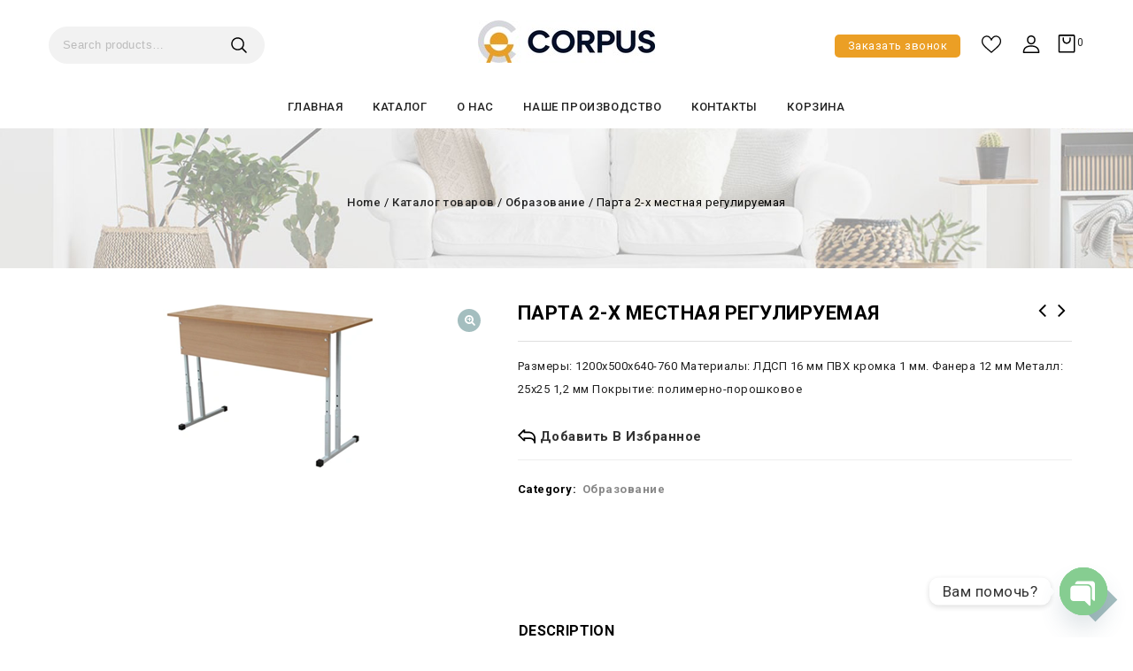

--- FILE ---
content_type: text/html; charset=UTF-8
request_url: https://corpus.kg/shop/%D0%BF%D0%B0%D1%80%D1%82%D0%B0-2-%D1%85-%D0%BC%D0%B5%D1%81%D1%82%D0%BD%D0%B0%D1%8F-%D1%80%D0%B5%D0%B3%D1%83%D0%BB%D0%B8%D1%80%D1%83%D0%B5%D0%BC%D0%B0%D1%8F/
body_size: 34673
content:
<!DOCTYPE html>
<html lang="ru-RU">
<head>
<meta charset="UTF-8">
<meta name="viewport" content="width=device-width,user-scalable=no">
<link rel="profile" href="http://gmpg.org/xfn/11"/>
<link href = "https://corpus.kg/wp-content/themes/mebel/fonts/atyp/stylesheet.css" rel = "stylesheet" type = "text/css" />
<link rel="pingback" href="https://corpus.kg/xmlrpc.php"/>
 				<script>document.documentElement.className = document.documentElement.className + ' yes-js js_active js'</script>
				<!--[if lt IE 9]>
		<![endif]-->
<meta name='robots' content='index, follow, max-image-preview:large, max-snippet:-1, max-video-preview:-1' />

            <script data-no-defer="1" data-ezscrex="false" data-cfasync="false" data-pagespeed-no-defer data-cookieconsent="ignore">
                var ctPublicFunctions = {"_ajax_nonce":"80e9339ea1","_rest_nonce":"df16b5d596","_ajax_url":"\/wp-admin\/admin-ajax.php","_rest_url":"https:\/\/corpus.kg\/wp-json\/","data__cookies_type":"none","data__ajax_type":"admin_ajax","data__bot_detector_enabled":1,"data__frontend_data_log_enabled":1,"text__wait_for_decoding":"Decoding the contact data, let us a few seconds to finish. Anti-Spam by CleanTalk","cookiePrefix":"","wprocket_detected":false,"host_url":"corpus.kg"}
            </script>
        
            <script data-no-defer="1" data-ezscrex="false" data-cfasync="false" data-pagespeed-no-defer data-cookieconsent="ignore">
                var ctPublic = {"_ajax_nonce":"80e9339ea1","settings__forms__check_internal":0,"settings__forms__check_external":0,"settings__forms__force_protection":0,"settings__forms__search_test":1,"settings__data__bot_detector_enabled":1,"settings__comments__form_decoration":0,"settings__sfw__anti_crawler":0,"blog_home":"https:\/\/corpus.kg\/","pixel__setting":"3","pixel__enabled":false,"pixel__url":"https:\/\/moderate10-v4.cleantalk.org\/pixel\/bf648d3b30ae0bfeb50221b89acc6c79.gif","data__email_check_before_post":1,"data__email_check_exist_post":1,"data__cookies_type":"none","data__key_is_ok":true,"data__visible_fields_required":true,"wl_brandname":"Anti-Spam by CleanTalk","wl_brandname_short":"CleanTalk","ct_checkjs_key":854204195,"emailEncoderPassKey":"ab076084620d3d48dfcd50a7a6c06167","bot_detector_forms_excluded":"W10=","advancedCacheExists":false,"varnishCacheExists":false,"wc_ajax_add_to_cart":true}
            </script>
        
	<!-- This site is optimized with the Yoast SEO plugin v21.4 - https://yoast.com/wordpress/plugins/seo/ -->
	<title>Парта 2-х местная регулируемая - corpus.kg</title>
	<meta name="description" content="Парта 2-х местная регулируемая — это учебное оборудование, предназначенное для использования в образовательных учреждениях. Она обеспечивает комфортные условия для учёбы и работы двух человек одновременно." />
	<link rel="canonical" href="https://corpus.kg/shop/парта-2-х-местная-регулируемая/" />
	<meta property="og:locale" content="ru_RU" />
	<meta property="og:type" content="article" />
	<meta property="og:title" content="Парта 2-х местная регулируемая - corpus.kg" />
	<meta property="og:description" content="Парта 2-х местная регулируемая — это учебное оборудование, предназначенное для использования в образовательных учреждениях. Она обеспечивает комфортные условия для учёбы и работы двух человек одновременно." />
	<meta property="og:url" content="https://corpus.kg/shop/парта-2-х-местная-регулируемая/" />
	<meta property="og:site_name" content="corpus.kg" />
	<meta property="article:modified_time" content="2024-06-02T20:28:02+00:00" />
	<meta property="og:image" content="https://corpus.kg/wp-content/uploads/2023/11/image137.png" />
	<meta property="og:image:width" content="241" />
	<meta property="og:image:height" content="196" />
	<meta property="og:image:type" content="image/png" />
	<meta name="twitter:card" content="summary_large_image" />
	<meta name="twitter:label1" content="Примерное время для чтения" />
	<meta name="twitter:data1" content="1 минута" />
	<script type="application/ld+json" class="yoast-schema-graph">{"@context":"https://schema.org","@graph":[{"@type":"WebPage","@id":"https://corpus.kg/shop/%d0%bf%d0%b0%d1%80%d1%82%d0%b0-2-%d1%85-%d0%bc%d0%b5%d1%81%d1%82%d0%bd%d0%b0%d1%8f-%d1%80%d0%b5%d0%b3%d1%83%d0%bb%d0%b8%d1%80%d1%83%d0%b5%d0%bc%d0%b0%d1%8f/","url":"https://corpus.kg/shop/%d0%bf%d0%b0%d1%80%d1%82%d0%b0-2-%d1%85-%d0%bc%d0%b5%d1%81%d1%82%d0%bd%d0%b0%d1%8f-%d1%80%d0%b5%d0%b3%d1%83%d0%bb%d0%b8%d1%80%d1%83%d0%b5%d0%bc%d0%b0%d1%8f/","name":"Парта 2-х местная регулируемая - corpus.kg","isPartOf":{"@id":"https://corpus.kg/#website"},"primaryImageOfPage":{"@id":"https://corpus.kg/shop/%d0%bf%d0%b0%d1%80%d1%82%d0%b0-2-%d1%85-%d0%bc%d0%b5%d1%81%d1%82%d0%bd%d0%b0%d1%8f-%d1%80%d0%b5%d0%b3%d1%83%d0%bb%d0%b8%d1%80%d1%83%d0%b5%d0%bc%d0%b0%d1%8f/#primaryimage"},"image":{"@id":"https://corpus.kg/shop/%d0%bf%d0%b0%d1%80%d1%82%d0%b0-2-%d1%85-%d0%bc%d0%b5%d1%81%d1%82%d0%bd%d0%b0%d1%8f-%d1%80%d0%b5%d0%b3%d1%83%d0%bb%d0%b8%d1%80%d1%83%d0%b5%d0%bc%d0%b0%d1%8f/#primaryimage"},"thumbnailUrl":"https://corpus.kg/wp-content/uploads/2023/11/image137.png","datePublished":"2023-11-23T18:33:36+00:00","dateModified":"2024-06-02T20:28:02+00:00","description":"Парта 2-х местная регулируемая — это учебное оборудование, предназначенное для использования в образовательных учреждениях. Она обеспечивает комфортные условия для учёбы и работы двух человек одновременно.","breadcrumb":{"@id":"https://corpus.kg/shop/%d0%bf%d0%b0%d1%80%d1%82%d0%b0-2-%d1%85-%d0%bc%d0%b5%d1%81%d1%82%d0%bd%d0%b0%d1%8f-%d1%80%d0%b5%d0%b3%d1%83%d0%bb%d0%b8%d1%80%d1%83%d0%b5%d0%bc%d0%b0%d1%8f/#breadcrumb"},"inLanguage":"ru-RU","potentialAction":[{"@type":"ReadAction","target":["https://corpus.kg/shop/%d0%bf%d0%b0%d1%80%d1%82%d0%b0-2-%d1%85-%d0%bc%d0%b5%d1%81%d1%82%d0%bd%d0%b0%d1%8f-%d1%80%d0%b5%d0%b3%d1%83%d0%bb%d0%b8%d1%80%d1%83%d0%b5%d0%bc%d0%b0%d1%8f/"]}]},{"@type":"ImageObject","inLanguage":"ru-RU","@id":"https://corpus.kg/shop/%d0%bf%d0%b0%d1%80%d1%82%d0%b0-2-%d1%85-%d0%bc%d0%b5%d1%81%d1%82%d0%bd%d0%b0%d1%8f-%d1%80%d0%b5%d0%b3%d1%83%d0%bb%d0%b8%d1%80%d1%83%d0%b5%d0%bc%d0%b0%d1%8f/#primaryimage","url":"https://corpus.kg/wp-content/uploads/2023/11/image137.png","contentUrl":"https://corpus.kg/wp-content/uploads/2023/11/image137.png","width":241,"height":196},{"@type":"BreadcrumbList","@id":"https://corpus.kg/shop/%d0%bf%d0%b0%d1%80%d1%82%d0%b0-2-%d1%85-%d0%bc%d0%b5%d1%81%d1%82%d0%bd%d0%b0%d1%8f-%d1%80%d0%b5%d0%b3%d1%83%d0%bb%d0%b8%d1%80%d1%83%d0%b5%d0%bc%d0%b0%d1%8f/#breadcrumb","itemListElement":[{"@type":"ListItem","position":1,"name":"Главная","item":"https://corpus.kg/"},{"@type":"ListItem","position":2,"name":"Каталог товаров","item":"https://corpus.kg/shop/"},{"@type":"ListItem","position":3,"name":"Парта 2-х местная регулируемая"}]},{"@type":"WebSite","@id":"https://corpus.kg/#website","url":"https://corpus.kg/","name":"corpus.kg","description":"","potentialAction":[{"@type":"SearchAction","target":{"@type":"EntryPoint","urlTemplate":"https://corpus.kg/?s={search_term_string}"},"query-input":"required name=search_term_string"}],"inLanguage":"ru-RU"}]}</script>
	<!-- / Yoast SEO plugin. -->


<link rel='dns-prefetch' href='//stats.wp.com' />
<link rel='dns-prefetch' href='//moderate.cleantalk.org' />
<link rel='dns-prefetch' href='//fonts.googleapis.com' />
<link rel="alternate" type="application/rss+xml" title="corpus.kg &raquo; Лента" href="https://corpus.kg/feed/" />
<link rel="alternate" type="application/rss+xml" title="corpus.kg &raquo; Лента комментариев" href="https://corpus.kg/comments/feed/" />
<link rel="alternate" title="oEmbed (JSON)" type="application/json+oembed" href="https://corpus.kg/wp-json/oembed/1.0/embed?url=https%3A%2F%2Fcorpus.kg%2Fshop%2F%25d0%25bf%25d0%25b0%25d1%2580%25d1%2582%25d0%25b0-2-%25d1%2585-%25d0%25bc%25d0%25b5%25d1%2581%25d1%2582%25d0%25bd%25d0%25b0%25d1%258f-%25d1%2580%25d0%25b5%25d0%25b3%25d1%2583%25d0%25bb%25d0%25b8%25d1%2580%25d1%2583%25d0%25b5%25d0%25bc%25d0%25b0%25d1%258f%2F" />
<link rel="alternate" title="oEmbed (XML)" type="text/xml+oembed" href="https://corpus.kg/wp-json/oembed/1.0/embed?url=https%3A%2F%2Fcorpus.kg%2Fshop%2F%25d0%25bf%25d0%25b0%25d1%2580%25d1%2582%25d0%25b0-2-%25d1%2585-%25d0%25bc%25d0%25b5%25d1%2581%25d1%2582%25d0%25bd%25d0%25b0%25d1%258f-%25d1%2580%25d0%25b5%25d0%25b3%25d1%2583%25d0%25bb%25d0%25b8%25d1%2580%25d1%2583%25d0%25b5%25d0%25bc%25d0%25b0%25d1%258f%2F&#038;format=xml" />
<style id='wp-img-auto-sizes-contain-inline-css' type='text/css'>
img:is([sizes=auto i],[sizes^="auto," i]){contain-intrinsic-size:3000px 1500px}
/*# sourceURL=wp-img-auto-sizes-contain-inline-css */
</style>
<link rel='stylesheet' id='google_fonts-css' href='https://fonts.googleapis.com/css?family=Poppins%3A400%2C500%2C600%2C700%2C800%2C900%7CRoboto%3A100%2C300%2C400%2C500%2C700%2C900&#038;ver=1.0.0#038;subset=latin%2Clatin-ext'  media='all' />
<link rel='stylesheet' id='tmpmela_isotope-css' href='https://corpus.kg/wp-content/themes/mebel/css/isotop-port.css?ver=6.9'  media='all' />
<link rel='stylesheet' id='tmpmela_custom-css' href='https://corpus.kg/wp-content/themes/mebel/css/codezeel/custom.css?ver=6.9'  media='all' />
<link rel='stylesheet' id='owl.carousel-css' href='https://corpus.kg/wp-content/themes/mebel/css/codezeel/owl.carousel.css?ver=6.9'  media='all' />
<link rel='stylesheet' id='owl.transitions-css' href='https://corpus.kg/wp-content/themes/mebel/css/codezeel/owl.transitions.css?ver=6.9'  media='all' />
<link rel='stylesheet' id='shadowbox-css' href='https://corpus.kg/wp-content/themes/mebel/css/codezeel/shadowbox.css?ver=6.9'  media='all' />
<link rel='stylesheet' id='tmpmela_shortcode_style-css' href='https://corpus.kg/wp-content/themes/mebel/css/codezeel/shortcode_style.css?ver=6.9'  media='all' />
<link rel='stylesheet' id='animate_min-css' href='https://corpus.kg/wp-content/themes/mebel/css/codezeel/animate.min.css?ver=6.9'  media='all' />
<link rel='stylesheet' id='tmpmela_woocommerce_css-css' href='https://corpus.kg/wp-content/themes/mebel/css/codezeel/woocommerce.css?ver=6.9'  media='all' />
<style id='wp-emoji-styles-inline-css' type='text/css'>

	img.wp-smiley, img.emoji {
		display: inline !important;
		border: none !important;
		box-shadow: none !important;
		height: 1em !important;
		width: 1em !important;
		margin: 0 0.07em !important;
		vertical-align: -0.1em !important;
		background: none !important;
		padding: 0 !important;
	}
/*# sourceURL=wp-emoji-styles-inline-css */
</style>
<link rel='stylesheet' id='wp-block-library-css' href='https://corpus.kg/wp-includes/css/dist/block-library/style.min.css?ver=6.9'  media='all' />
<style id='global-styles-inline-css' type='text/css'>
:root{--wp--preset--aspect-ratio--square: 1;--wp--preset--aspect-ratio--4-3: 4/3;--wp--preset--aspect-ratio--3-4: 3/4;--wp--preset--aspect-ratio--3-2: 3/2;--wp--preset--aspect-ratio--2-3: 2/3;--wp--preset--aspect-ratio--16-9: 16/9;--wp--preset--aspect-ratio--9-16: 9/16;--wp--preset--color--black: #000000;--wp--preset--color--cyan-bluish-gray: #abb8c3;--wp--preset--color--white: #ffffff;--wp--preset--color--pale-pink: #f78da7;--wp--preset--color--vivid-red: #cf2e2e;--wp--preset--color--luminous-vivid-orange: #ff6900;--wp--preset--color--luminous-vivid-amber: #fcb900;--wp--preset--color--light-green-cyan: #7bdcb5;--wp--preset--color--vivid-green-cyan: #00d084;--wp--preset--color--pale-cyan-blue: #8ed1fc;--wp--preset--color--vivid-cyan-blue: #0693e3;--wp--preset--color--vivid-purple: #9b51e0;--wp--preset--gradient--vivid-cyan-blue-to-vivid-purple: linear-gradient(135deg,rgb(6,147,227) 0%,rgb(155,81,224) 100%);--wp--preset--gradient--light-green-cyan-to-vivid-green-cyan: linear-gradient(135deg,rgb(122,220,180) 0%,rgb(0,208,130) 100%);--wp--preset--gradient--luminous-vivid-amber-to-luminous-vivid-orange: linear-gradient(135deg,rgb(252,185,0) 0%,rgb(255,105,0) 100%);--wp--preset--gradient--luminous-vivid-orange-to-vivid-red: linear-gradient(135deg,rgb(255,105,0) 0%,rgb(207,46,46) 100%);--wp--preset--gradient--very-light-gray-to-cyan-bluish-gray: linear-gradient(135deg,rgb(238,238,238) 0%,rgb(169,184,195) 100%);--wp--preset--gradient--cool-to-warm-spectrum: linear-gradient(135deg,rgb(74,234,220) 0%,rgb(151,120,209) 20%,rgb(207,42,186) 40%,rgb(238,44,130) 60%,rgb(251,105,98) 80%,rgb(254,248,76) 100%);--wp--preset--gradient--blush-light-purple: linear-gradient(135deg,rgb(255,206,236) 0%,rgb(152,150,240) 100%);--wp--preset--gradient--blush-bordeaux: linear-gradient(135deg,rgb(254,205,165) 0%,rgb(254,45,45) 50%,rgb(107,0,62) 100%);--wp--preset--gradient--luminous-dusk: linear-gradient(135deg,rgb(255,203,112) 0%,rgb(199,81,192) 50%,rgb(65,88,208) 100%);--wp--preset--gradient--pale-ocean: linear-gradient(135deg,rgb(255,245,203) 0%,rgb(182,227,212) 50%,rgb(51,167,181) 100%);--wp--preset--gradient--electric-grass: linear-gradient(135deg,rgb(202,248,128) 0%,rgb(113,206,126) 100%);--wp--preset--gradient--midnight: linear-gradient(135deg,rgb(2,3,129) 0%,rgb(40,116,252) 100%);--wp--preset--font-size--small: 13px;--wp--preset--font-size--medium: 20px;--wp--preset--font-size--large: 36px;--wp--preset--font-size--x-large: 42px;--wp--preset--spacing--20: 0.44rem;--wp--preset--spacing--30: 0.67rem;--wp--preset--spacing--40: 1rem;--wp--preset--spacing--50: 1.5rem;--wp--preset--spacing--60: 2.25rem;--wp--preset--spacing--70: 3.38rem;--wp--preset--spacing--80: 5.06rem;--wp--preset--shadow--natural: 6px 6px 9px rgba(0, 0, 0, 0.2);--wp--preset--shadow--deep: 12px 12px 50px rgba(0, 0, 0, 0.4);--wp--preset--shadow--sharp: 6px 6px 0px rgba(0, 0, 0, 0.2);--wp--preset--shadow--outlined: 6px 6px 0px -3px rgb(255, 255, 255), 6px 6px rgb(0, 0, 0);--wp--preset--shadow--crisp: 6px 6px 0px rgb(0, 0, 0);}:where(.is-layout-flex){gap: 0.5em;}:where(.is-layout-grid){gap: 0.5em;}body .is-layout-flex{display: flex;}.is-layout-flex{flex-wrap: wrap;align-items: center;}.is-layout-flex > :is(*, div){margin: 0;}body .is-layout-grid{display: grid;}.is-layout-grid > :is(*, div){margin: 0;}:where(.wp-block-columns.is-layout-flex){gap: 2em;}:where(.wp-block-columns.is-layout-grid){gap: 2em;}:where(.wp-block-post-template.is-layout-flex){gap: 1.25em;}:where(.wp-block-post-template.is-layout-grid){gap: 1.25em;}.has-black-color{color: var(--wp--preset--color--black) !important;}.has-cyan-bluish-gray-color{color: var(--wp--preset--color--cyan-bluish-gray) !important;}.has-white-color{color: var(--wp--preset--color--white) !important;}.has-pale-pink-color{color: var(--wp--preset--color--pale-pink) !important;}.has-vivid-red-color{color: var(--wp--preset--color--vivid-red) !important;}.has-luminous-vivid-orange-color{color: var(--wp--preset--color--luminous-vivid-orange) !important;}.has-luminous-vivid-amber-color{color: var(--wp--preset--color--luminous-vivid-amber) !important;}.has-light-green-cyan-color{color: var(--wp--preset--color--light-green-cyan) !important;}.has-vivid-green-cyan-color{color: var(--wp--preset--color--vivid-green-cyan) !important;}.has-pale-cyan-blue-color{color: var(--wp--preset--color--pale-cyan-blue) !important;}.has-vivid-cyan-blue-color{color: var(--wp--preset--color--vivid-cyan-blue) !important;}.has-vivid-purple-color{color: var(--wp--preset--color--vivid-purple) !important;}.has-black-background-color{background-color: var(--wp--preset--color--black) !important;}.has-cyan-bluish-gray-background-color{background-color: var(--wp--preset--color--cyan-bluish-gray) !important;}.has-white-background-color{background-color: var(--wp--preset--color--white) !important;}.has-pale-pink-background-color{background-color: var(--wp--preset--color--pale-pink) !important;}.has-vivid-red-background-color{background-color: var(--wp--preset--color--vivid-red) !important;}.has-luminous-vivid-orange-background-color{background-color: var(--wp--preset--color--luminous-vivid-orange) !important;}.has-luminous-vivid-amber-background-color{background-color: var(--wp--preset--color--luminous-vivid-amber) !important;}.has-light-green-cyan-background-color{background-color: var(--wp--preset--color--light-green-cyan) !important;}.has-vivid-green-cyan-background-color{background-color: var(--wp--preset--color--vivid-green-cyan) !important;}.has-pale-cyan-blue-background-color{background-color: var(--wp--preset--color--pale-cyan-blue) !important;}.has-vivid-cyan-blue-background-color{background-color: var(--wp--preset--color--vivid-cyan-blue) !important;}.has-vivid-purple-background-color{background-color: var(--wp--preset--color--vivid-purple) !important;}.has-black-border-color{border-color: var(--wp--preset--color--black) !important;}.has-cyan-bluish-gray-border-color{border-color: var(--wp--preset--color--cyan-bluish-gray) !important;}.has-white-border-color{border-color: var(--wp--preset--color--white) !important;}.has-pale-pink-border-color{border-color: var(--wp--preset--color--pale-pink) !important;}.has-vivid-red-border-color{border-color: var(--wp--preset--color--vivid-red) !important;}.has-luminous-vivid-orange-border-color{border-color: var(--wp--preset--color--luminous-vivid-orange) !important;}.has-luminous-vivid-amber-border-color{border-color: var(--wp--preset--color--luminous-vivid-amber) !important;}.has-light-green-cyan-border-color{border-color: var(--wp--preset--color--light-green-cyan) !important;}.has-vivid-green-cyan-border-color{border-color: var(--wp--preset--color--vivid-green-cyan) !important;}.has-pale-cyan-blue-border-color{border-color: var(--wp--preset--color--pale-cyan-blue) !important;}.has-vivid-cyan-blue-border-color{border-color: var(--wp--preset--color--vivid-cyan-blue) !important;}.has-vivid-purple-border-color{border-color: var(--wp--preset--color--vivid-purple) !important;}.has-vivid-cyan-blue-to-vivid-purple-gradient-background{background: var(--wp--preset--gradient--vivid-cyan-blue-to-vivid-purple) !important;}.has-light-green-cyan-to-vivid-green-cyan-gradient-background{background: var(--wp--preset--gradient--light-green-cyan-to-vivid-green-cyan) !important;}.has-luminous-vivid-amber-to-luminous-vivid-orange-gradient-background{background: var(--wp--preset--gradient--luminous-vivid-amber-to-luminous-vivid-orange) !important;}.has-luminous-vivid-orange-to-vivid-red-gradient-background{background: var(--wp--preset--gradient--luminous-vivid-orange-to-vivid-red) !important;}.has-very-light-gray-to-cyan-bluish-gray-gradient-background{background: var(--wp--preset--gradient--very-light-gray-to-cyan-bluish-gray) !important;}.has-cool-to-warm-spectrum-gradient-background{background: var(--wp--preset--gradient--cool-to-warm-spectrum) !important;}.has-blush-light-purple-gradient-background{background: var(--wp--preset--gradient--blush-light-purple) !important;}.has-blush-bordeaux-gradient-background{background: var(--wp--preset--gradient--blush-bordeaux) !important;}.has-luminous-dusk-gradient-background{background: var(--wp--preset--gradient--luminous-dusk) !important;}.has-pale-ocean-gradient-background{background: var(--wp--preset--gradient--pale-ocean) !important;}.has-electric-grass-gradient-background{background: var(--wp--preset--gradient--electric-grass) !important;}.has-midnight-gradient-background{background: var(--wp--preset--gradient--midnight) !important;}.has-small-font-size{font-size: var(--wp--preset--font-size--small) !important;}.has-medium-font-size{font-size: var(--wp--preset--font-size--medium) !important;}.has-large-font-size{font-size: var(--wp--preset--font-size--large) !important;}.has-x-large-font-size{font-size: var(--wp--preset--font-size--x-large) !important;}
/*# sourceURL=global-styles-inline-css */
</style>

<style id='classic-theme-styles-inline-css' type='text/css'>
/*! This file is auto-generated */
.wp-block-button__link{color:#fff;background-color:#32373c;border-radius:9999px;box-shadow:none;text-decoration:none;padding:calc(.667em + 2px) calc(1.333em + 2px);font-size:1.125em}.wp-block-file__button{background:#32373c;color:#fff;text-decoration:none}
/*# sourceURL=/wp-includes/css/classic-themes.min.css */
</style>
<link rel='stylesheet' id='chaty-front-css-css' href='https://corpus.kg/wp-content/plugins/chaty/css/chaty-front.min.css?ver=3.3.51746471284'  media='all' />
<link rel='stylesheet' id='ct_public_css-css' href='https://corpus.kg/wp-content/plugins/cleantalk-spam-protect/css/cleantalk-public.min.css?ver=6.49'  media='all' />
<link rel='stylesheet' id='ct_email_decoder_css-css' href='https://corpus.kg/wp-content/plugins/cleantalk-spam-protect/css/cleantalk-email-decoder.min.css?ver=6.49'  media='all' />
<link rel='stylesheet' id='contact-form-7-css' href='https://corpus.kg/wp-content/plugins/contact-form-7/includes/css/styles.css?ver=6.0.3'  media='all' />
<link rel='stylesheet' id='photoswipe-css' href='https://corpus.kg/wp-content/plugins/woocommerce/assets/css/photoswipe/photoswipe.min.css?ver=8.2.1'  media='all' />
<link rel='stylesheet' id='photoswipe-default-skin-css' href='https://corpus.kg/wp-content/plugins/woocommerce/assets/css/photoswipe/default-skin/default-skin.min.css?ver=8.2.1'  media='all' />
<style id='woocommerce-inline-inline-css' type='text/css'>
.woocommerce form .form-row .required { visibility: visible; }
/*# sourceURL=woocommerce-inline-inline-css */
</style>
<link rel='stylesheet' id='xoo-cp-style-css' href='https://corpus.kg/wp-content/plugins/added-to-cart-popup-woocommerce/assets/css/xoo-cp-style.css?ver=1.7'  media='all' />
<style id='xoo-cp-style-inline-css' type='text/css'>
td.xoo-cp-pqty{
			    min-width: 120px;
			}
			.xoo-cp-container{
				max-width: 650px;
			}
			.xcp-btn{
				background-color: #e89f25;
				color: #ffffff;
				font-size: 14px;
				border-radius: 0px;
				border: 1px solid #e89f25;
			}
			.xcp-btn:hover{
				color: #ffffff;
			}
			td.xoo-cp-pimg{
				width: 20%;
			}
			table.xoo-cp-pdetails , table.xoo-cp-pdetails tr{
				border: 0!important;
			}
			table.xoo-cp-pdetails td{
				border-style: solid;
				border-width: 0px;
				border-color: #ebe9eb;
			}
/*# sourceURL=xoo-cp-style-inline-css */
</style>
<link rel='stylesheet' id='omw_style-css' href='https://corpus.kg/wp-content/plugins/woo-order-on-whatsapp//assets/css/style.css?ver=2.3.3'  media='all' />
<link rel='stylesheet' id='jquery-colorbox-css' href='https://corpus.kg/wp-content/plugins/yith-woocommerce-compare/assets/css/colorbox.css?ver=1.4.21'  media='all' />
<link rel='stylesheet' id='yith-quick-view-css' href='https://corpus.kg/wp-content/plugins/yith-woocommerce-quick-view/assets/css/yith-quick-view.css?ver=1.32.0'  media='all' />
<style id='yith-quick-view-inline-css' type='text/css'>

				#yith-quick-view-modal .yith-wcqv-main{background:#ffffff;}
				#yith-quick-view-close{color:#cdcdcd;}
				#yith-quick-view-close:hover{color:#ff0000;}
/*# sourceURL=yith-quick-view-inline-css */
</style>
<link rel='stylesheet' id='jquery-selectBox-css' href='https://corpus.kg/wp-content/plugins/yith-woocommerce-wishlist/assets/css/jquery.selectBox.css?ver=1.2.0'  media='all' />
<link rel='stylesheet' id='yith-wcwl-font-awesome-css' href='https://corpus.kg/wp-content/plugins/yith-woocommerce-wishlist/assets/css/font-awesome.css?ver=4.7.0'  media='all' />
<link rel='stylesheet' id='woocommerce_prettyPhoto_css-css' href='//corpus.kg/wp-content/plugins/woocommerce/assets/css/prettyPhoto.css?ver=3.1.6'  media='all' />
<link rel='stylesheet' id='yith-wcwl-main-css' href='https://corpus.kg/wp-content/plugins/yith-woocommerce-wishlist/assets/css/style.css?ver=3.26.0'  media='all' />
<style id='yith-wcwl-main-inline-css' type='text/css'>
.yith-wcwl-share li a{color: #FFFFFF;}.yith-wcwl-share li a:hover{color: #FFFFFF;}.yith-wcwl-share a.whatsapp{background: #00A901; background-color: #00A901;}.yith-wcwl-share a.whatsapp:hover{background: #595A5A; background-color: #595A5A;}
/*# sourceURL=yith-wcwl-main-inline-css */
</style>
<link rel='stylesheet' id='tmpmela-fonts-css' href='//fonts.googleapis.com/css?family=Source+Sans+Pro%3A300%2C400%2C700%2C300italic%2C400italic%2C700italic%7CBitter%3A400%2C700&#038;subset=latin%2Clatin-ext'  media='all' />
<link rel='stylesheet' id='FontAwesome-css' href='https://corpus.kg/wp-content/themes/mebel/fonts/css/font-awesome.css?ver=4.7.0'  media='all' />
<link rel='stylesheet' id='tmpmela-style-css' href='https://corpus.kg/wp-content/themes/mebel/style.css?ver=1.0'  media='all' />
<link rel='stylesheet' id='js_composer_front-css' href='https://corpus.kg/wp-content/plugins/js_composer/assets/css/js_composer.min.css?ver=6.10.0'  media='all' />
<link rel='stylesheet' id='popup-maker-site-css' href='https://corpus.kg/wp-content/plugins/popup-maker/assets/css/pum-site.min.css?ver=1.18.2'  media='all' />
<style id='popup-maker-site-inline-css' type='text/css'>
/* Popup Google Fonts */
@import url('//fonts.googleapis.com/css?family=Montserrat:100');

/* Popup Theme 10068: Enterprise Blue */
.pum-theme-10068, .pum-theme-enterprise-blue { background-color: rgba( 0, 0, 0, 0.70 ) } 
.pum-theme-10068 .pum-container, .pum-theme-enterprise-blue .pum-container { padding: 28px; border-radius: 5px; border: 1px none #000000; box-shadow: 0px 10px 25px 4px rgba( 2, 2, 2, 0.50 ); background-color: rgba( 255, 255, 255, 1.00 ) } 
.pum-theme-10068 .pum-title, .pum-theme-enterprise-blue .pum-title { color: #dd8500; text-align: left; text-shadow: 0px 0px 0px rgba( 2, 2, 2, 0.23 ); font-family: inherit; font-weight: 100; font-size: 34px; line-height: 36px } 
.pum-theme-10068 .pum-content, .pum-theme-enterprise-blue .pum-content { color: #2d2d2d; font-family: inherit; font-weight: 100 } 
.pum-theme-10068 .pum-content + .pum-close, .pum-theme-enterprise-blue .pum-content + .pum-close { position: absolute; height: 28px; width: 28px; left: auto; right: 8px; bottom: auto; top: 8px; padding: 4px; color: #ffffff; font-family: Times New Roman; font-weight: 100; font-size: 20px; line-height: 20px; border: 1px none #ffffff; border-radius: 42px; box-shadow: 0px 0px 0px 0px rgba( 2, 2, 2, 0.23 ); text-shadow: 0px 0px 0px rgba( 0, 0, 0, 0.23 ); background-color: rgba( 244, 134, 0, 1.00 ) } 

/* Popup Theme 10072: Плавающая панель, светло-голубая */
.pum-theme-10072, .pum-theme-floating-bar { background-color: rgba( 255, 255, 255, 0.00 ) } 
.pum-theme-10072 .pum-container, .pum-theme-floating-bar .pum-container { padding: 8px; border-radius: 0px; border: 1px none #000000; box-shadow: 1px 1px 3px 0px rgba( 2, 2, 2, 0.23 ); background-color: rgba( 221, 179, 115, 1.00 ) } 
.pum-theme-10072 .pum-title, .pum-theme-floating-bar .pum-title { color: #505050; text-align: left; text-shadow: 0px 0px 0px rgba( 2, 2, 2, 0.23 ); font-family: inherit; font-weight: 400; font-size: 32px; line-height: 36px } 
.pum-theme-10072 .pum-content, .pum-theme-floating-bar .pum-content { color: #505050; font-family: inherit; font-weight: 400 } 
.pum-theme-10072 .pum-content + .pum-close, .pum-theme-floating-bar .pum-content + .pum-close { position: absolute; height: 18px; width: 18px; left: auto; right: 5px; bottom: auto; top: 50%; padding: 0px; color: #505050; font-family: Sans-Serif; font-weight: 700; font-size: 15px; line-height: 18px; border: 1px solid #505050; border-radius: 15px; box-shadow: 0px 0px 0px 0px rgba( 2, 2, 2, 0.00 ); text-shadow: 0px 0px 0px rgba( 0, 0, 0, 0.00 ); background-color: rgba( 255, 255, 255, 0.00 ); transform: translate(0, -50%) } 

/* Popup Theme 10073: Только контент - Для конструкторов страниц или редактора блоков */
.pum-theme-10073, .pum-theme-content-only { background-color: rgba( 0, 0, 0, 0.70 ) } 
.pum-theme-10073 .pum-container, .pum-theme-content-only .pum-container { padding: 0px; border-radius: 0px; border: 1px none #000000; box-shadow: 0px 0px 0px 0px rgba( 2, 2, 2, 0.00 ) } 
.pum-theme-10073 .pum-title, .pum-theme-content-only .pum-title { color: #000000; text-align: left; text-shadow: 0px 0px 0px rgba( 2, 2, 2, 0.23 ); font-family: inherit; font-weight: 400; font-size: 32px; line-height: 36px } 
.pum-theme-10073 .pum-content, .pum-theme-content-only .pum-content { color: #8c8c8c; font-family: inherit; font-weight: 400 } 
.pum-theme-10073 .pum-content + .pum-close, .pum-theme-content-only .pum-content + .pum-close { position: absolute; height: 18px; width: 18px; left: auto; right: 7px; bottom: auto; top: 7px; padding: 0px; color: #000000; font-family: inherit; font-weight: 700; font-size: 20px; line-height: 20px; border: 1px none #ffffff; border-radius: 15px; box-shadow: 0px 0px 0px 0px rgba( 2, 2, 2, 0.00 ); text-shadow: 0px 0px 0px rgba( 0, 0, 0, 0.00 ); background-color: rgba( 255, 255, 255, 0.00 ) } 

/* Popup Theme 10071: Рамка границы */
.pum-theme-10071, .pum-theme-framed-border { background-color: rgba( 255, 255, 255, 0.50 ) } 
.pum-theme-10071 .pum-container, .pum-theme-framed-border .pum-container { padding: 18px; border-radius: 0px; border: 20px outset #dd3333; box-shadow: 1px 1px 3px 0px rgba( 2, 2, 2, 0.97 ) inset; background-color: rgba( 255, 251, 239, 1.00 ) } 
.pum-theme-10071 .pum-title, .pum-theme-framed-border .pum-title { color: #000000; text-align: left; text-shadow: 0px 0px 0px rgba( 2, 2, 2, 0.23 ); font-family: inherit; font-weight: 100; font-size: 32px; line-height: 36px } 
.pum-theme-10071 .pum-content, .pum-theme-framed-border .pum-content { color: #2d2d2d; font-family: inherit; font-weight: 100 } 
.pum-theme-10071 .pum-content + .pum-close, .pum-theme-framed-border .pum-content + .pum-close { position: absolute; height: 20px; width: 20px; left: auto; right: -20px; bottom: auto; top: -20px; padding: 0px; color: #ffffff; font-family: Tahoma; font-weight: 700; font-size: 16px; line-height: 18px; border: 1px none #ffffff; border-radius: 0px; box-shadow: 0px 0px 0px 0px rgba( 2, 2, 2, 0.23 ); text-shadow: 0px 0px 0px rgba( 0, 0, 0, 0.23 ); background-color: rgba( 0, 0, 0, 0.55 ) } 

/* Popup Theme 10070: Режущий край */
.pum-theme-10070, .pum-theme-cutting-edge { background-color: rgba( 0, 0, 0, 0.50 ) } 
.pum-theme-10070 .pum-container, .pum-theme-cutting-edge .pum-container { padding: 18px; border-radius: 0px; border: 1px none #000000; box-shadow: 0px 10px 25px 0px rgba( 2, 2, 2, 0.50 ); background-color: rgba( 30, 115, 190, 1.00 ) } 
.pum-theme-10070 .pum-title, .pum-theme-cutting-edge .pum-title { color: #ffffff; text-align: left; text-shadow: 0px 0px 0px rgba( 2, 2, 2, 0.23 ); font-family: Sans-Serif; font-weight: 100; font-size: 26px; line-height: 28px } 
.pum-theme-10070 .pum-content, .pum-theme-cutting-edge .pum-content { color: #ffffff; font-family: inherit; font-weight: 100 } 
.pum-theme-10070 .pum-content + .pum-close, .pum-theme-cutting-edge .pum-content + .pum-close { position: absolute; height: 24px; width: 24px; left: auto; right: 0px; bottom: auto; top: 0px; padding: 0px; color: #1e73be; font-family: Times New Roman; font-weight: 100; font-size: 32px; line-height: 24px; border: 1px none #ffffff; border-radius: 0px; box-shadow: -1px 1px 1px 0px rgba( 2, 2, 2, 0.10 ); text-shadow: -1px 1px 1px rgba( 0, 0, 0, 0.10 ); background-color: rgba( 238, 238, 34, 1.00 ) } 

/* Popup Theme 10069: Hello Box */
.pum-theme-10069, .pum-theme-hello-box { background-color: rgba( 0, 0, 0, 0.75 ) } 
.pum-theme-10069 .pum-container, .pum-theme-hello-box .pum-container { padding: 30px; border-radius: 80px; border: 14px solid #81d742; box-shadow: 0px 0px 0px 0px rgba( 2, 2, 2, 0.00 ); background-color: rgba( 255, 255, 255, 1.00 ) } 
.pum-theme-10069 .pum-title, .pum-theme-hello-box .pum-title { color: #2d2d2d; text-align: left; text-shadow: 0px 0px 0px rgba( 2, 2, 2, 0.23 ); font-family: Montserrat; font-weight: 100; font-size: 32px; line-height: 36px } 
.pum-theme-10069 .pum-content, .pum-theme-hello-box .pum-content { color: #2d2d2d; font-family: inherit; font-weight: 100 } 
.pum-theme-10069 .pum-content + .pum-close, .pum-theme-hello-box .pum-content + .pum-close { position: absolute; height: auto; width: auto; left: auto; right: -30px; bottom: auto; top: -30px; padding: 0px; color: #2d2d2d; font-family: Times New Roman; font-weight: 100; font-size: 32px; line-height: 28px; border: 1px none #ffffff; border-radius: 28px; box-shadow: 0px 0px 0px 0px rgba( 2, 2, 2, 0.23 ); text-shadow: 0px 0px 0px rgba( 0, 0, 0, 0.23 ); background-color: rgba( 255, 255, 255, 1.00 ) } 

/* Popup Theme 10067: Light Box */
.pum-theme-10067, .pum-theme-lightbox { background-color: rgba( 0, 0, 0, 0.60 ) } 
.pum-theme-10067 .pum-container, .pum-theme-lightbox .pum-container { padding: 18px; border-radius: 3px; border: 8px solid #000000; box-shadow: 0px 0px 30px 0px rgba( 2, 2, 2, 1.00 ); background-color: rgba( 255, 255, 255, 1.00 ) } 
.pum-theme-10067 .pum-title, .pum-theme-lightbox .pum-title { color: #000000; text-align: left; text-shadow: 0px 0px 0px rgba( 2, 2, 2, 0.23 ); font-family: inherit; font-weight: 100; font-size: 32px; line-height: 36px } 
.pum-theme-10067 .pum-content, .pum-theme-lightbox .pum-content { color: #000000; font-family: inherit; font-weight: 100 } 
.pum-theme-10067 .pum-content + .pum-close, .pum-theme-lightbox .pum-content + .pum-close { position: absolute; height: 26px; width: 26px; left: auto; right: -13px; bottom: auto; top: -13px; padding: 0px; color: #ffffff; font-family: Arial; font-weight: 100; font-size: 24px; line-height: 24px; border: 2px solid #ffffff; border-radius: 26px; box-shadow: 0px 0px 15px 1px rgba( 2, 2, 2, 0.75 ); text-shadow: 0px 0px 0px rgba( 0, 0, 0, 0.23 ); background-color: rgba( 0, 0, 0, 1.00 ) } 

/* Popup Theme 10066: Тема по умолчанию */
.pum-theme-10066, .pum-theme-%d1%82%d0%b5%d0%bc%d0%b0-%d0%bf%d0%be-%d1%83%d0%bc%d0%be%d0%bb%d1%87%d0%b0%d0%bd%d0%b8%d1%8e { background-color: rgba( 255, 255, 255, 1.00 ) } 
.pum-theme-10066 .pum-container, .pum-theme-%d1%82%d0%b5%d0%bc%d0%b0-%d0%bf%d0%be-%d1%83%d0%bc%d0%be%d0%bb%d1%87%d0%b0%d0%bd%d0%b8%d1%8e .pum-container { padding: 18px; border-radius: 0px; border: 1px none #000000; box-shadow: 1px 1px 3px 0px rgba( 2, 2, 2, 0.23 ); background-color: rgba( 249, 249, 249, 1.00 ) } 
.pum-theme-10066 .pum-title, .pum-theme-%d1%82%d0%b5%d0%bc%d0%b0-%d0%bf%d0%be-%d1%83%d0%bc%d0%be%d0%bb%d1%87%d0%b0%d0%bd%d0%b8%d1%8e .pum-title { color: #000000; text-align: left; text-shadow: 0px 0px 0px rgba( 2, 2, 2, 0.23 ); font-family: inherit; font-weight: 400; font-size: 32px; font-style: normal; line-height: 36px } 
.pum-theme-10066 .pum-content, .pum-theme-%d1%82%d0%b5%d0%bc%d0%b0-%d0%bf%d0%be-%d1%83%d0%bc%d0%be%d0%bb%d1%87%d0%b0%d0%bd%d0%b8%d1%8e .pum-content { color: #8c8c8c; font-family: inherit; font-weight: 400; font-style: inherit } 
.pum-theme-10066 .pum-content + .pum-close, .pum-theme-%d1%82%d0%b5%d0%bc%d0%b0-%d0%bf%d0%be-%d1%83%d0%bc%d0%be%d0%bb%d1%87%d0%b0%d0%bd%d0%b8%d1%8e .pum-content + .pum-close { position: absolute; height: auto; width: auto; left: auto; right: 0px; bottom: auto; top: 0px; padding: 8px; color: #ffffff; font-family: inherit; font-weight: 400; font-size: 12px; font-style: inherit; line-height: 36px; border: 1px none #ffffff; border-radius: 0px; box-shadow: 1px 1px 3px 0px rgba( 2, 2, 2, 0.23 ); text-shadow: 0px 0px 0px rgba( 0, 0, 0, 0.23 ); background-color: rgba( 0, 183, 205, 1.00 ) } 

#pum-10079 {z-index: 1999999999}
#pum-10074 {z-index: 1999999999}

/*# sourceURL=popup-maker-site-inline-css */
</style>
<script  src="https://corpus.kg/wp-includes/js/dist/hooks.min.js?ver=dd5603f07f9220ed27f1" id="wp-hooks-js"></script>
<script  src="https://stats.wp.com/w.js?ver=202604" id="woo-tracks-js"></script>
<script  src="https://corpus.kg/wp-includes/js/jquery/jquery.min.js?ver=3.7.1" id="jquery-core-js"></script>
<script  src="https://corpus.kg/wp-includes/js/jquery/jquery-migrate.min.js?ver=3.4.1" id="jquery-migrate-js"></script>
<script  data-pagespeed-no-defer src="https://corpus.kg/wp-content/plugins/cleantalk-spam-protect/js/apbct-public-bundle.min.js?ver=6.49" id="ct_public_functions-js"></script>
<script  src="https://moderate.cleantalk.org/ct-bot-detector-wrapper.js?ver=6.49" id="ct_bot_detector-js" defer="defer" data-wp-strategy="defer"></script>
<script  src="https://corpus.kg/wp-content/plugins/woocommerce/assets/js/jquery-blockui/jquery.blockUI.min.js?ver=2.7.0-wc.8.2.1" id="jquery-blockui-js"></script>
<script type="text/javascript" id="wc-add-to-cart-js-extra">
/* <![CDATA[ */
var wc_add_to_cart_params = {"ajax_url":"/wp-admin/admin-ajax.php","wc_ajax_url":"/?wc-ajax=%%endpoint%%","i18n_view_cart":"View cart","cart_url":"https://corpus.kg/cart/","is_cart":"","cart_redirect_after_add":"no"};
//# sourceURL=wc-add-to-cart-js-extra
/* ]]> */
</script>
<script  src="https://corpus.kg/wp-content/plugins/woocommerce/assets/js/frontend/add-to-cart.min.js?ver=8.2.1" id="wc-add-to-cart-js"></script>
<script  src="https://corpus.kg/wp-content/plugins/js_composer/assets/js/vendors/woocommerce-add-to-cart.js?ver=6.10.0" id="vc_woocommerce-add-to-cart-js-js"></script>
<script  src="https://corpus.kg/wp-content/themes/mebel/js/codezeel/jquery.jqtransform.js?ver=6.9" id="jqtransform-js"></script>
<script  src="https://corpus.kg/wp-content/themes/mebel/js/codezeel/jquery.jqtransform.script.js?ver=6.9" id="jqtransform_script-js"></script>
<script  src="https://corpus.kg/wp-content/themes/mebel/js/codezeel/jquery.custom.min.js?ver=6.9" id="tmpmela_custom_script-js"></script>
<script  src="https://corpus.kg/wp-content/themes/mebel/js/codezeel/codezeel.min.js?ver=6.9" id="tmpmela_codezeel-js"></script>
<script  src="https://corpus.kg/wp-content/themes/mebel/js/codezeel/carousel.min.js?ver=6.9" id="carousel-js"></script>
<script  src="https://corpus.kg/wp-content/themes/mebel/js/codezeel/jquery.easypiechart.min.js?ver=6.9" id="easypiechart-js"></script>
<script  src="https://corpus.kg/wp-content/themes/mebel/js/codezeel/custom.js?ver=6.9" id="tmpmela_custom-js"></script>
<script  src="https://corpus.kg/wp-content/themes/mebel/js/codezeel/owl.carousel.min.js?ver=6.9" id="owlcarousel-js"></script>
<script  src="https://corpus.kg/wp-content/themes/mebel/js/codezeel/jquery.formalize.min.js?ver=6.9" id="formalize-js"></script>
<script  src="https://corpus.kg/wp-content/themes/mebel/js/codezeel/respond.min.js?ver=6.9" id="respond-js"></script>
<script  src="https://corpus.kg/wp-content/themes/mebel/js/codezeel/jquery.validate.js?ver=6.9" id="validate-js"></script>
<script  src="https://corpus.kg/wp-content/themes/mebel/js/codezeel/shadowbox.js?ver=6.9" id="shadowbox-js"></script>
<script  src="https://corpus.kg/wp-content/themes/mebel/js/codezeel/waypoints.min.js?ver=6.9" id="waypoints-js"></script>
<script  src="https://corpus.kg/wp-content/themes/mebel/js/codezeel/jquery.megamenu.js?ver=6.9" id="megamenu-js"></script>
<script  src="https://corpus.kg/wp-content/themes/mebel/js/codezeel/easyResponsiveTabs.js?ver=6.9" id="easyResponsiveTabs-js"></script>
<script  src="https://corpus.kg/wp-content/themes/mebel/js/codezeel/jquery.treeview.js?ver=6.9" id="jtree_min-js"></script>
<script  src="https://corpus.kg/wp-content/themes/mebel/js/codezeel/jquery.jscroll.min.js?ver=6.9" id="scroll-min-js"></script>
<script  src="https://corpus.kg/wp-content/themes/mebel/js/codezeel/countUp.js?ver=6.9" id="countUp-js"></script>
<script  src="https://corpus.kg/wp-content/themes/mebel/js/codezeel/doubletaptogo.js?ver=6.9" id="doubletaptogo-js"></script>
<script  src="https://corpus.kg/wp-content/themes/mebel/js/codezeel/jquery.countdown.min.js?ver=6.9" id="countdown_min-js"></script>
<script  src="https://corpus.kg/wp-content/themes/mebel/js/codezeel/jquery.hoverdir.js?ver=6.9" id="hoverdir_min-js"></script>
<script  src="https://corpus.kg/wp-content/themes/mebel/js/codezeel/lazysizes.min.js?ver=6.9" id="lazysizes_min-js"></script>
<script  src="https://corpus.kg/wp-content/themes/mebel/js/codezeel/modernizr.js?ver=6.9" id="modernizr-js"></script>
<script  src="https://corpus.kg/wp-content/themes/mebel/js/html5.js?ver=6.9" id="tmpmela_html5-js"></script>
<script type="text/javascript" id="phpvariable-js-extra">
/* <![CDATA[ */
var php_var = {"tmpmela_loadmore":"","tmpmela_pagination":"","tmpmela_nomore":""};
//# sourceURL=phpvariable-js-extra
/* ]]> */
</script>
<script  src="https://corpus.kg/wp-content/themes/mebel/js/codezeel/codezeelloadmore.js?ver=6.9" id="phpvariable-js"></script>
<script  src="https://corpus.kg/wp-content/themes/mebel/js/codezeel/loadmore.js?ver=6.9" id="loadmore-js"></script>
<link rel="https://api.w.org/" href="https://corpus.kg/wp-json/" /><link rel="alternate" title="JSON" type="application/json" href="https://corpus.kg/wp-json/wp/v2/product/9971" /><link rel="EditURI" type="application/rsd+xml" title="RSD" href="https://corpus.kg/xmlrpc.php?rsd" />
<meta name="generator" content="WordPress 6.9" />
<meta name="generator" content="WooCommerce 8.2.1" />
<link rel='shortlink' href='https://corpus.kg/?p=9971' />


<!-- Saphali Lite Version -->
<meta name="generator" content="Saphali Lite 1.9.2" />

<meta name="generator" content="/var/www/html/wp-content/themes/mebel/style.css - " /><link rel="shortcut icon" type="image/png" href="https://corpus.kg/wp-content/uploads/2023/10/Favicon.png" /><style type="text/css">
		h1 {	
		font-family:'Roboto', Arial, Helvetica, sans-serif;		
	}	
			h1 {	
		color:#000000;	
	}	
			h2 {	
		font-family:'Roboto', Arial, Helvetica, sans-serif;	
	}	
			h2 {	
		color:#000000;	
	}	
			h3 {	
		font-family:'Roboto', Arial, Helvetica, sans-serif;
	}	
			h3 { color:#000000;}
			h4 {	
		font-family:'Roboto', Arial, Helvetica, sans-serif;
	}	
		
		h4 {	
		color:#000000;	
	}	
			h5 {	
		font-family:'Roboto', Arial, Helvetica, sans-serif;
	}	
			h5 {	
		color:#000000;	
	}	
			h6 {	
		font-family:'Roboto', Arial, Helvetica, sans-serif;
	}	
		
		h6 {	
		color:#000000;	
	}	
			.home-service h3.widget-title {	
		font-family:'Roboto', Arial, Helvetica, sans-serif;	
	}	
		a {
		color:#000000;
	}
	a:hover {
		color:#E89F25;
	}
	.footer a, .site-footer a, .site-footer{
		color:#222222; 
	}
	.footer a:hover, .footer .footer-links li a:hover, .site-footer a:hover{
		color:#E89F25;		 
	}
	.site-footer
	{
		background-color:#EDEDED;
			}
		h3 {	
		font-family:'Roboto', Arial, Helvetica, sans-serif;	
	}	
		
		.site-footer {	
		font-family:'Roboto', Arial, Helvetica, sans-serif;
	}	
		
	.site-footer {
		background-color:rgb(237,237,237); 
	}	
	body {
		background-color:#FFFFFF ;
				background-image: url("https://corpus.kg/wp-content/themes/mebel/images/codezeel/colorpicker/pattern/body-bg.png");
		background-position:top left ;
		background-repeat:repeat;
		background-attachment:scroll;
					
		color:#777777;
	} 	
	.topbar-outer{
	background-color: #a4bebf;
	}
	.mega-menu ul li a{color:#222222; }
	.mega-menu ul li a:before,.mega-menu ul li a:after{border-color:#E89F25;}
	.mega-menu ul li a:hover,.mega-menu .current_page_item > a{color:#E89F25; }	
	.site-header {
		background-color:rgba(255,255,255,1);
			} 
		body {	
		font-family: 'Roboto', Arial, Helvetica, sans-serif;	
	}	
			
</style>
	<noscript><style>.woocommerce-product-gallery{ opacity: 1 !important; }</style></noscript>
	<meta name="generator" content="Powered by WPBakery Page Builder - drag and drop page builder for WordPress."/>
<meta name="generator" content="Powered by Slider Revolution 6.6.11 - responsive, Mobile-Friendly Slider Plugin for WordPress with comfortable drag and drop interface." />
<style></style><script>function setREVStartSize(e){
			//window.requestAnimationFrame(function() {
				window.RSIW = window.RSIW===undefined ? window.innerWidth : window.RSIW;
				window.RSIH = window.RSIH===undefined ? window.innerHeight : window.RSIH;
				try {
					var pw = document.getElementById(e.c).parentNode.offsetWidth,
						newh;
					pw = pw===0 || isNaN(pw) || (e.l=="fullwidth" || e.layout=="fullwidth") ? window.RSIW : pw;
					e.tabw = e.tabw===undefined ? 0 : parseInt(e.tabw);
					e.thumbw = e.thumbw===undefined ? 0 : parseInt(e.thumbw);
					e.tabh = e.tabh===undefined ? 0 : parseInt(e.tabh);
					e.thumbh = e.thumbh===undefined ? 0 : parseInt(e.thumbh);
					e.tabhide = e.tabhide===undefined ? 0 : parseInt(e.tabhide);
					e.thumbhide = e.thumbhide===undefined ? 0 : parseInt(e.thumbhide);
					e.mh = e.mh===undefined || e.mh=="" || e.mh==="auto" ? 0 : parseInt(e.mh,0);
					if(e.layout==="fullscreen" || e.l==="fullscreen")
						newh = Math.max(e.mh,window.RSIH);
					else{
						e.gw = Array.isArray(e.gw) ? e.gw : [e.gw];
						for (var i in e.rl) if (e.gw[i]===undefined || e.gw[i]===0) e.gw[i] = e.gw[i-1];
						e.gh = e.el===undefined || e.el==="" || (Array.isArray(e.el) && e.el.length==0)? e.gh : e.el;
						e.gh = Array.isArray(e.gh) ? e.gh : [e.gh];
						for (var i in e.rl) if (e.gh[i]===undefined || e.gh[i]===0) e.gh[i] = e.gh[i-1];
											
						var nl = new Array(e.rl.length),
							ix = 0,
							sl;
						e.tabw = e.tabhide>=pw ? 0 : e.tabw;
						e.thumbw = e.thumbhide>=pw ? 0 : e.thumbw;
						e.tabh = e.tabhide>=pw ? 0 : e.tabh;
						e.thumbh = e.thumbhide>=pw ? 0 : e.thumbh;
						for (var i in e.rl) nl[i] = e.rl[i]<window.RSIW ? 0 : e.rl[i];
						sl = nl[0];
						for (var i in nl) if (sl>nl[i] && nl[i]>0) { sl = nl[i]; ix=i;}
						var m = pw>(e.gw[ix]+e.tabw+e.thumbw) ? 1 : (pw-(e.tabw+e.thumbw)) / (e.gw[ix]);
						newh =  (e.gh[ix] * m) + (e.tabh + e.thumbh);
					}
					var el = document.getElementById(e.c);
					if (el!==null && el) el.style.height = newh+"px";
					el = document.getElementById(e.c+"_wrapper");
					if (el!==null && el) {
						el.style.height = newh+"px";
						el.style.display = "block";
					}
				} catch(e){
					console.log("Failure at Presize of Slider:" + e)
				}
			//});
		  };</script>
<noscript><style> .wpb_animate_when_almost_visible { opacity: 1; }</style></noscript> 
<link rel='stylesheet' id='tmpmela_responsive-css' href='https://corpus.kg/wp-content/themes/mebel/responsive.css?ver=6.9'  media='all' />
<link rel='stylesheet' id='rs-plugin-settings-css' href='https://corpus.kg/wp-content/plugins/revslider/public/assets/css/rs6.css?ver=6.6.11'  media='all' />
<style id='rs-plugin-settings-inline-css' type='text/css'>
#rs-demo-id {}
/*# sourceURL=rs-plugin-settings-inline-css */
</style>
</head>
<body class="wp-singular product-template-default single single-product postid-9971 wp-theme-mebel theme-mebel woocommerce woocommerce-page woocommerce-no-js masthead-fixed singular shop-left-sidebar wpb-js-composer js-comp-ver-6.10.0 vc_responsive">

<!--CSS Spinner-->
	
	<div class="spinner-wrapper">
	 	<div class="spinner"></div>
	</div>

<div id="page" class="hfeed site">
<!-- Header -->
<header id="masthead" class="site-header site-header-fix header ">
   
	<div class="site-header-main">
		<div class="header-main header-fix">
				<div class="header-top">
				    <div class="theme-container">	
							<!-- Start header_left -->	
							<div class="header-left">
								<!--Start Search-->
																						<div class="header-search">
													<div class="header-toggle"></div>
													<form role="search" method="get" class="woocommerce-product-search" action="https://corpus.kg/">
	<label class="screen-reader-text" for="woocommerce-product-search-field-0">Search for:</label>
	<input type="search" id="woocommerce-product-search-field-0" class="search-field" placeholder="Search products&hellip;" value="" name="s" />
	<button type="submit" value="Search" class="">Search</button>
	<input type="hidden" name="post_type" value="product" />
</form>
 												</div>
												
								<!--End Search-->	
							</div>	
							<!-- End header_left -->
							
							
							<!-- Start header_center -->	
							<div class="header-center">
								<div class="mobile-navigation">
										<h3 class="menu-toggle">Menu</h3>
									<div class="vertical-mobile-menu">	
										<div class="mobile-menu">	
											<span class="menu-close"></span>	
											<div class="menu-mainmenu-container"><ul id="menu-mainmenu" class="mobile-menu-inner"><li id="menu-item-9423" class="menu-item menu-item-type-post_type menu-item-object-page menu-item-home menu-item-9423"><a href="https://corpus.kg/">Главная</a></li>
<li id="menu-item-9558" class="menu-item menu-item-type-post_type menu-item-object-page menu-item-has-children current_page_parent menu-item-9558"><a href="https://corpus.kg/shop/">Каталог</a>
<ul class="sub-menu">
	<li id="menu-item-9814" class="menu-item menu-item-type-post_type menu-item-object-page current_page_parent menu-item-9814"><a href="https://corpus.kg/shop/">Все товары</a></li>
	<li id="menu-item-9456" class="menu-item menu-item-type-post_type menu-item-object-page menu-item-9456"><a href="https://corpus.kg/product-category/">Категории товаров</a></li>
</ul>
</li>
<li id="menu-item-9427" class="menu-item menu-item-type-post_type menu-item-object-page menu-item-9427"><a href="https://corpus.kg/about-corpus/">О нас</a></li>
<li id="menu-item-10330" class="menu-item menu-item-type-post_type menu-item-object-page menu-item-10330"><a href="https://corpus.kg/%d0%bd%d0%b0%d1%88%d0%b5-%d0%bf%d1%80%d0%be%d0%b8%d0%b7%d0%b2%d0%be%d0%b4%d1%81%d1%82%d0%b2%d0%be/">Наше производство</a></li>
<li id="menu-item-9455" class="menu-item menu-item-type-post_type menu-item-object-page menu-item-9455"><a href="https://corpus.kg/contact-us/">Контакты</a></li>
<li id="menu-item-10042" class="menu-item menu-item-type-post_type menu-item-object-page menu-item-10042"><a href="https://corpus.kg/cart/">Корзина</a></li>
</ul></div>										</div>	
									</div>
									<span class="background-overlay active"></span>
								</div>	
							<!-- Header LOGO-->
									<div class="header-logo">
																			<a href="https://corpus.kg/" title="corpus.kg" rel="home">
										<img alt="corpus" src="https://corpus.kg/wp-content/uploads/2023/12/logonew.jpg" />										</a>
																											</div>
									
									<!-- Header Mob LOGO-->
									<div class="header-mob-logo">
																			<a href="https://corpus.kg/" title="corpus.kg" rel="home">
										<img alt="corpus" src="https://corpus.kg/wp-content/uploads/2023/12/logonew.jpg" />										</a>
																											</div>	
							</div>	
						<!-- End header_center -->
							<!-- Start header_right -->	
								<div class="header-right">			
									
									<!--Cart -->				
									<div class="header-cart headercart-block">
																					
											<div class="cart togg">
																	
											<div class="shopping_cart tog" title="Посмотреть корзину">
											<a class="cart-contents" href="https://corpus.kg/cart/" title="Посмотреть корзину"><div class="cart-price"><div class="cart-qty">0</div></div></a>
											</div>	
																						<aside id="woocommerce_widget_cart-1" class="widget woocommerce widget_shopping_cart tab_content"><h3 class="widget-title">Корзина</h3><div class="widget_shopping_cart_content"></div></aside>		
										</div>							
									    	
									</div>	
											
									<!-- Topbar link -->							
									<div class="topbar-link">
									<span class="topbar-link-toggle">
								   </span>
										 <div class="topbar-link-wrapper">   
													<div class="header-menu-links">	
													 	
																
															
																														<a href="https://corpus.kg/my-account/">User Login</a>
													 		
													 				
														<ul id="menu-header-top-links" class="header-menu"><li id="menu-item-9566" class="menu-item menu-item-type-post_type menu-item-object-page menu-item-9566"><a href="https://corpus.kg/wishlist/">Список желаний</a></li>
</ul>	 		
													</div>			
													</div>
												</div>			

											<!--wishlist-->
				
						<div class="wishlist-counter">
						<div class="header-wishlist"><div class="wishlist-text"><a href="https://corpus.kg/wishlist/">wishlist</a></div><span class="count">0</span></div>
			</div>
				
					
									<a href="#" class="popmake-10079" style="
    display: inline-block;
    /* position: relative; */
    margin-right: 20px;
    margin-top: 9px;
    background-color: #eb9f25;
    padding: 0 15px;
    color: #fff;
    border-radius: 5px;
">Заказать звонок</a>
									
									</div>
								</div>
							</div>
						<div class="header-bottom">	
							<div class="theme-container">	
							<!-- Start header_center -->	
								<div class="header-bottom-center">	
								<!-- #site-navigation -->
									<nav id="site-navigation" class="navigation-bar main-navigation">																			
										
										<a class="screen-reader-text skip-link" href="#content" title="Skip to content">Skip to content</a>	
											<div class="mega-menu">
												<div class="menu-mainmenu-container"><ul id="menu-mainmenu-1" class="mega"><li class="menu-item menu-item-type-post_type menu-item-object-page menu-item-home menu-item-9423"><a href="https://corpus.kg/">Главная</a></li>
<li class="menu-item menu-item-type-post_type menu-item-object-page menu-item-has-children current_page_parent menu-item-9558"><a href="https://corpus.kg/shop/">Каталог</a>
<ul class="sub-menu">
	<li class="menu-item menu-item-type-post_type menu-item-object-page current_page_parent menu-item-9814"><a href="https://corpus.kg/shop/">Все товары</a></li>
	<li class="menu-item menu-item-type-post_type menu-item-object-page menu-item-9456"><a href="https://corpus.kg/product-category/">Категории товаров</a></li>
</ul>
</li>
<li class="menu-item menu-item-type-post_type menu-item-object-page menu-item-9427"><a href="https://corpus.kg/about-corpus/">О нас</a></li>
<li class="menu-item menu-item-type-post_type menu-item-object-page menu-item-10330"><a href="https://corpus.kg/%d0%bd%d0%b0%d1%88%d0%b5-%d0%bf%d1%80%d0%be%d0%b8%d0%b7%d0%b2%d0%be%d0%b4%d1%81%d1%82%d0%b2%d0%be/">Наше производство</a></li>
<li class="menu-item menu-item-type-post_type menu-item-object-page menu-item-9455"><a href="https://corpus.kg/contact-us/">Контакты</a></li>
<li class="menu-item menu-item-type-post_type menu-item-object-page menu-item-10042"><a href="https://corpus.kg/cart/">Корзина</a></li>
</ul></div>		
											</div>	
									</nav>
										
								
									
								</div>
							<!-- End header_bottom_center -->
							</div>	
									
						</div>
				</div>
				
		</div>			    
		  <!-- End header-main -->
	</div>	
</header>
	<div id="main" class="site-main">
<div class="main_inner">
	<div class="page-title header">
  <div class="page-title-inner">
     <h3 class="entry-title-main">
Парта 2-х местная регулируемая    </h3>
    <div class="breadcrumbs">
    <p id="breadcrumbs"><span><span><a href="https://corpus.kg/">Главная</a></span> » <span><a href="https://corpus.kg/shop/">Каталог товаров</a></span> » <span class="breadcrumb_last" aria-current="page">Парта 2-х местная регулируемая</span></span></p>  </div>
  </div>
</div>
	<div class="main-content-inner  ">
<div  class="main-content ">
<div class="main-content-inner-full single-product-full">
	<div id="primary" class="content-area"><main id="content" class="site-main"><nav class="woocommerce-breadcrumb"><span><a href="https://corpus.kg">Home</a></span> / <span><a href="https://corpus.kg/shop/">Каталог товаров</a></span> / <span><a href="https://corpus.kg/product-category/education/">Образование</a></span> / <span>Парта 2-х местная регулируемая</span></nav>				<div class="woocommerce-notices-wrapper"></div><div id="product-9971" class="has-post-thumbnail product type-product post-9971 status-publish first instock product_cat-education shipping-taxable product-type-simple">

	<div class="woocommerce-product-gallery woocommerce-product-gallery--with-images woocommerce-product-gallery--columns-4 images" data-columns="4" style="opacity: 0; transition: opacity .25s ease-in-out;">
	<div class="woocommerce-product-gallery__wrapper">
		<div data-thumb="https://corpus.kg/wp-content/uploads/2023/11/image137-150x150.png" data-thumb-alt="" class="woocommerce-product-gallery__image"><a href="https://corpus.kg/wp-content/uploads/2023/11/image137.png"><img width="241" height="196" src="https://corpus.kg/wp-content/uploads/2023/11/image137.png" class="wp-post-image" alt="" title="image137" data-caption="" data-src="https://corpus.kg/wp-content/uploads/2023/11/image137.png" data-large_image="https://corpus.kg/wp-content/uploads/2023/11/image137.png" data-large_image_width="241" data-large_image_height="196" decoding="async" srcset="https://corpus.kg/wp-content/uploads/2023/11/image137.png 241w, https://corpus.kg/wp-content/uploads/2023/11/image137-93x76.png 93w" sizes="(max-width: 241px) 100vw, 241px" /></a></div>	</div>
</div>

	<div class="summary entry-summary">
		<h1 class="product_title entry-title">Парта 2-х местная регулируемая</h1><div class="tmpmela_product_nav_buttons"><span class="previous"> <a href='https://corpus.kg/shop/%d0%ba%d1%80%d0%be%d0%b2%d0%b0%d1%82%d1%8c-4-%d1%85-%d1%81%d0%b5%d0%ba%d1%86%d0%b8%d0%be%d0%bd%d0%bd%d0%b0%d1%8f/'>Кровать 4-х секционный</a></span><span class="next"><a href='https://corpus.kg/shop/%d0%bf%d0%b0%d1%80%d1%82%d0%b0-2-%d1%85-%d0%bc%d0%b5%d1%81%d1%82%d0%bd%d0%b0%d1%8f/'>Парта 2-х местная</a></span></div><p class="price"></p>
<div class="woocommerce-product-details__short-description">
	<p>Размеры: 1200х500х640-760 Материалы: ЛДСП 16 мм ПВХ кромка 1 мм. Фанера 12 мм Металл: 25х25 1,2 мм Покрытие: полимерно-порошковое</p>
</div>

<div
	class="yith-wcwl-add-to-wishlist add-to-wishlist-9971  wishlist-fragment on-first-load"
	data-fragment-ref="9971"
	data-fragment-options="{&quot;base_url&quot;:&quot;&quot;,&quot;in_default_wishlist&quot;:false,&quot;is_single&quot;:true,&quot;show_exists&quot;:false,&quot;product_id&quot;:9971,&quot;parent_product_id&quot;:9971,&quot;product_type&quot;:&quot;simple&quot;,&quot;show_view&quot;:true,&quot;browse_wishlist_text&quot;:&quot;\u041f\u043e\u0441\u043c\u043e\u0442\u0440\u0435\u0442\u044c \u0441\u043f\u0438\u0441\u043e\u043a \u0438\u0437\u0431\u0440\u0430\u043d\u043d\u044b\u0445&quot;,&quot;already_in_wishslist_text&quot;:&quot;\u0422\u043e\u0432\u0430\u0440 \u0443\u0436\u0435 \u0432 \u0441\u043f\u0438\u0441\u043a\u0435 \u0438\u0437\u0431\u0440\u0430\u043d\u043d\u043e\u0435&quot;,&quot;product_added_text&quot;:&quot;\u0422\u043e\u0432\u0430\u0440 \u0434\u043e\u0431\u0430\u0432\u043b\u0435\u043d \u0432 \u0438\u0437\u0431\u0440\u0430\u043d\u043d\u043e\u0435&quot;,&quot;heading_icon&quot;:&quot;fa-heart-o&quot;,&quot;available_multi_wishlist&quot;:false,&quot;disable_wishlist&quot;:false,&quot;show_count&quot;:false,&quot;ajax_loading&quot;:false,&quot;loop_position&quot;:&quot;after_add_to_cart&quot;,&quot;item&quot;:&quot;add_to_wishlist&quot;}"
>
			
			<!-- ADD TO WISHLIST -->
			
<div class="yith-wcwl-add-button">
		<a
		href="?add_to_wishlist=9971&#038;_wpnonce=b5705948f7"
		class="add_to_wishlist single_add_to_wishlist"
		data-product-id="9971"
		data-product-type="simple"
		data-original-product-id="9971"
		data-title="Добавить в избранное"
		rel="nofollow"
	>
		<i class="yith-wcwl-icon fa fa-heart-o"></i>		<span>Добавить в избранное</span>
	</a>
</div>

			<!-- COUNT TEXT -->
			
			</div>
<div class="product_meta">

	
	
	<span class="posted_in">Category: <a href="https://corpus.kg/product-category/education/" rel="tag">Образование</a></span>
	
	
</div>
	</div>

	
	<div class="woocommerce-tabs wc-tabs-wrapper">
		<ul class="tabs wc-tabs" role="tablist">
							<li class="description_tab" id="tab-title-description" role="tab" aria-controls="tab-description">
					<a href="#tab-description">Description</a>
				</li>
					</ul>
					<div class="woocommerce-Tabs-panel woocommerce-Tabs-panel--description panel entry-content wc-tab" id="tab-description" role="tabpanel" aria-labelledby="tab-title-description">
				
	<h2>Description</h2>

<p>Размеры: 1200х500х640-760</p>
<p>Материалы:</p>
<ul>
<li>ЛДСП 16 мм</li>
<li>ПВХ кромка 1 мм.</li>
<li>Фанера 12 мм</li>
<li>Металл: 25х25 1,2 мм</li>
<li>Покрытие: полимерно-порошковое</li>
</ul>
			</div>
			</div>


	<section class="related products">

					<h2>Related products</h2>
				
			<ul class="products columns-4">

			
					<li class="post-9927 product type-product status-publish has-post-thumbnail product_cat-medical product_cat-office product_cat-education first instock shipping-taxable purchasable product-type-simple">
	<div class="container-inner">
	<span class="product-loading"></span>
	<div class="product-block-inner">
		<a href="https://corpus.kg/shop/3-%d1%85-%d1%81%d0%b5%d0%ba%d1%86%d0%b8%d0%be%d0%bd%d0%bd%d0%b0%d1%8f-%d1%81%d0%ba%d0%b0%d0%bc%d0%b5%d0%b9%d0%ba%d0%b0/" class="woocommerce-LoopProduct-link woocommerce-loop-product__link">		<div class="image-block"><a href="https://corpus.kg/shop/3-%d1%85-%d1%81%d0%b5%d0%ba%d1%86%d0%b8%d0%be%d0%bd%d0%bd%d0%b0%d1%8f-%d1%81%d0%ba%d0%b0%d0%bc%d0%b5%d0%b9%d0%ba%d0%b0/">
			<img width="242" height="175" src="https://corpus.kg/wp-content/uploads/2023/11/image113.png" class="attachment-woocommerce_thumbnail size-woocommerce_thumbnail" alt="" decoding="async" srcset="https://corpus.kg/wp-content/uploads/2023/11/image113.png 242w, https://corpus.kg/wp-content/uploads/2023/11/image113-93x67.png 93w" sizes="(max-width: 242px) 100vw, 242px" /><img width="433" height="577" src="https://corpus.kg/wp-content/uploads/2023/11/WhatsApp_Image_2024-03-20_at_08.13.07__1_-removebg-preview.png" class="secondary-image attachment-shop-catalog" alt="" decoding="async" fetchpriority="high" srcset="https://corpus.kg/wp-content/uploads/2023/11/WhatsApp_Image_2024-03-20_at_08.13.07__1_-removebg-preview.png 433w, https://corpus.kg/wp-content/uploads/2023/11/WhatsApp_Image_2024-03-20_at_08.13.07__1_-removebg-preview-225x300.png 225w, https://corpus.kg/wp-content/uploads/2023/11/WhatsApp_Image_2024-03-20_at_08.13.07__1_-removebg-preview-83x110.png 83w" sizes="(max-width: 433px) 100vw, 433px" /></a></div><div class="product-button-hover"></div>
			<div class="product-detail-wrapper">
						
		<a href="https://corpus.kg/shop/3-%d1%85-%d1%81%d0%b5%d0%ba%d1%86%d0%b8%d0%be%d0%bd%d0%bd%d0%b0%d1%8f-%d1%81%d0%ba%d0%b0%d0%bc%d0%b5%d0%b9%d0%ba%d0%b0/"><h3 class="product-name">Скамейка 3-х секционная</h3></a>
		</a>
	<span class="price"><span class="woocommerce-Price-amount amount"><bdi>15,600&nbsp;<span class="woocommerce-Price-currencySymbol">сом</span></bdi></span></span>
<a href="?add-to-cart=9927" data-quantity="1" class="button product_type_simple add_to_cart_button ajax_add_to_cart" data-product_id="9927" data-product_sku="С013" aria-label="Add &ldquo;Скамейка 3-х секционная&rdquo; to your cart" aria-describedby="" rel="nofollow">Add to cart</a>
<div
	class="yith-wcwl-add-to-wishlist add-to-wishlist-9927  wishlist-fragment on-first-load"
	data-fragment-ref="9927"
	data-fragment-options="{&quot;base_url&quot;:&quot;&quot;,&quot;in_default_wishlist&quot;:false,&quot;is_single&quot;:false,&quot;show_exists&quot;:false,&quot;product_id&quot;:9927,&quot;parent_product_id&quot;:9927,&quot;product_type&quot;:&quot;simple&quot;,&quot;show_view&quot;:false,&quot;browse_wishlist_text&quot;:&quot;\u041f\u043e\u0441\u043c\u043e\u0442\u0440\u0435\u0442\u044c \u0441\u043f\u0438\u0441\u043e\u043a \u0438\u0437\u0431\u0440\u0430\u043d\u043d\u044b\u0445&quot;,&quot;already_in_wishslist_text&quot;:&quot;\u0422\u043e\u0432\u0430\u0440 \u0443\u0436\u0435 \u0432 \u0441\u043f\u0438\u0441\u043a\u0435 \u0438\u0437\u0431\u0440\u0430\u043d\u043d\u043e\u0435&quot;,&quot;product_added_text&quot;:&quot;\u0422\u043e\u0432\u0430\u0440 \u0434\u043e\u0431\u0430\u0432\u043b\u0435\u043d \u0432 \u0438\u0437\u0431\u0440\u0430\u043d\u043d\u043e\u0435&quot;,&quot;heading_icon&quot;:&quot;fa-heart-o&quot;,&quot;available_multi_wishlist&quot;:false,&quot;disable_wishlist&quot;:false,&quot;show_count&quot;:false,&quot;ajax_loading&quot;:false,&quot;loop_position&quot;:&quot;after_add_to_cart&quot;,&quot;item&quot;:&quot;add_to_wishlist&quot;}"
>
			
			<!-- ADD TO WISHLIST -->
			
<div class="yith-wcwl-add-button">
		<a
		href="?add_to_wishlist=9927&#038;_wpnonce=b5705948f7"
		class="add_to_wishlist single_add_to_wishlist"
		data-product-id="9927"
		data-product-type="simple"
		data-original-product-id="9927"
		data-title="Добавить в избранное"
		rel="nofollow"
	>
		<i class="yith-wcwl-icon fa fa-heart-o"></i>		<span>Добавить в избранное</span>
	</a>
</div>

			<!-- COUNT TEXT -->
			
			</div>
<div class="woocommerce product compare-button"><a href="https://corpus.kg?action=yith-woocompare-add-product&id=9927" class="compare button" data-product_id="9927" rel="nofollow">Сравнение</a></div><a href="#" class="button yith-wcqv-button" data-product_id="9927">Быстрый просмотр</a>		<div class="product-button-outer"></div>
		</div>
		</div>
		</div>
</li>
			
					<li class="post-9849 product type-product status-publish has-post-thumbnail product_cat-education  instock shipping-taxable product-type-simple">
	<div class="container-inner">
	<span class="product-loading"></span>
	<div class="product-block-inner">
		<a href="https://corpus.kg/shop/%d1%82%d1%80%d0%b8%d0%b1%d1%83%d0%bd%d0%b0-%d0%b4%d0%bb%d1%8f-%d0%b2%d1%8b%d1%81%d1%82%d1%83%d0%bf%d0%bb%d0%b5%d0%bd%d0%b8%d0%b9/" class="woocommerce-LoopProduct-link woocommerce-loop-product__link">		<div class="image-block"><a href="https://corpus.kg/shop/%d1%82%d1%80%d0%b8%d0%b1%d1%83%d0%bd%d0%b0-%d0%b4%d0%bb%d1%8f-%d0%b2%d1%8b%d1%81%d1%82%d1%83%d0%bf%d0%bb%d0%b5%d0%bd%d0%b8%d0%b9/">
			<img width="242" height="350" src="https://corpus.kg/wp-content/uploads/2023/11/image165-1-242x350.png" class="attachment-woocommerce_thumbnail size-woocommerce_thumbnail" alt="" decoding="async" loading="lazy" /><img width="242" height="374" src="https://corpus.kg/wp-content/uploads/2023/11/image165-1.png" class="secondary-image attachment-shop-catalog" alt="" decoding="async" loading="lazy" srcset="https://corpus.kg/wp-content/uploads/2023/11/image165-1.png 242w, https://corpus.kg/wp-content/uploads/2023/11/image165-1-194x300.png 194w, https://corpus.kg/wp-content/uploads/2023/11/image165-1-71x110.png 71w" sizes="auto, (max-width: 242px) 100vw, 242px" /></a></div><div class="product-button-hover"></div>
			<div class="product-detail-wrapper">
						
		<a href="https://corpus.kg/shop/%d1%82%d1%80%d0%b8%d0%b1%d1%83%d0%bd%d0%b0-%d0%b4%d0%bb%d1%8f-%d0%b2%d1%8b%d1%81%d1%82%d1%83%d0%bf%d0%bb%d0%b5%d0%bd%d0%b8%d0%b9/"><h3 class="product-name">Трибуна для выступлений</h3></a>
		</a>
<a href="https://corpus.kg/shop/%d1%82%d1%80%d0%b8%d0%b1%d1%83%d0%bd%d0%b0-%d0%b4%d0%bb%d1%8f-%d0%b2%d1%8b%d1%81%d1%82%d1%83%d0%bf%d0%bb%d0%b5%d0%bd%d0%b8%d0%b9/" data-quantity="1" class="button product_type_simple" data-product_id="9849" data-product_sku="" aria-label="Read more about &ldquo;Трибуна для выступлений&rdquo;" aria-describedby="" rel="nofollow">Read more</a>
<div
	class="yith-wcwl-add-to-wishlist add-to-wishlist-9849  wishlist-fragment on-first-load"
	data-fragment-ref="9849"
	data-fragment-options="{&quot;base_url&quot;:&quot;&quot;,&quot;in_default_wishlist&quot;:false,&quot;is_single&quot;:false,&quot;show_exists&quot;:false,&quot;product_id&quot;:9849,&quot;parent_product_id&quot;:9849,&quot;product_type&quot;:&quot;simple&quot;,&quot;show_view&quot;:false,&quot;browse_wishlist_text&quot;:&quot;\u041f\u043e\u0441\u043c\u043e\u0442\u0440\u0435\u0442\u044c \u0441\u043f\u0438\u0441\u043e\u043a \u0438\u0437\u0431\u0440\u0430\u043d\u043d\u044b\u0445&quot;,&quot;already_in_wishslist_text&quot;:&quot;\u0422\u043e\u0432\u0430\u0440 \u0443\u0436\u0435 \u0432 \u0441\u043f\u0438\u0441\u043a\u0435 \u0438\u0437\u0431\u0440\u0430\u043d\u043d\u043e\u0435&quot;,&quot;product_added_text&quot;:&quot;\u0422\u043e\u0432\u0430\u0440 \u0434\u043e\u0431\u0430\u0432\u043b\u0435\u043d \u0432 \u0438\u0437\u0431\u0440\u0430\u043d\u043d\u043e\u0435&quot;,&quot;heading_icon&quot;:&quot;fa-heart-o&quot;,&quot;available_multi_wishlist&quot;:false,&quot;disable_wishlist&quot;:false,&quot;show_count&quot;:false,&quot;ajax_loading&quot;:false,&quot;loop_position&quot;:&quot;after_add_to_cart&quot;,&quot;item&quot;:&quot;add_to_wishlist&quot;}"
>
			
			<!-- ADD TO WISHLIST -->
			
<div class="yith-wcwl-add-button">
		<a
		href="?add_to_wishlist=9849&#038;_wpnonce=b5705948f7"
		class="add_to_wishlist single_add_to_wishlist"
		data-product-id="9849"
		data-product-type="simple"
		data-original-product-id="9849"
		data-title="Добавить в избранное"
		rel="nofollow"
	>
		<i class="yith-wcwl-icon fa fa-heart-o"></i>		<span>Добавить в избранное</span>
	</a>
</div>

			<!-- COUNT TEXT -->
			
			</div>
<div class="woocommerce product compare-button"><a href="https://corpus.kg?action=yith-woocompare-add-product&id=9849" class="compare button" data-product_id="9849" rel="nofollow">Сравнение</a></div><a href="#" class="button yith-wcqv-button" data-product_id="9849">Быстрый просмотр</a>		<div class="product-button-outer"></div>
		</div>
		</div>
		</div>
</li>
			
					<li class="post-10008 product type-product status-publish has-post-thumbnail product_cat-education  instock shipping-taxable product-type-simple">
	<div class="container-inner">
	<span class="product-loading"></span>
	<div class="product-block-inner">
		<a href="https://corpus.kg/shop/%d1%81%d1%82%d0%be%d0%bb-%d0%b4%d0%b5%d0%bc%d0%be%d0%bd%d1%81%d1%82%d1%80%d0%b0%d1%86%d0%b8%d0%be%d0%bd%d0%bd%d1%8b%d0%b9-%d0%b2-%d0%ba%d0%b0%d0%b1%d0%b8%d0%bd%d0%b5%d1%82-%d1%84%d0%b8%d0%b7%d0%b8/" class="woocommerce-LoopProduct-link woocommerce-loop-product__link">		<div class="image-block"><a href="https://corpus.kg/shop/%d1%81%d1%82%d0%be%d0%bb-%d0%b4%d0%b5%d0%bc%d0%be%d0%bd%d1%81%d1%82%d1%80%d0%b0%d1%86%d0%b8%d0%be%d0%bd%d0%bd%d1%8b%d0%b9-%d0%b2-%d0%ba%d0%b0%d0%b1%d0%b8%d0%bd%d0%b5%d1%82-%d1%84%d0%b8%d0%b7%d0%b8/">
			<img width="242" height="129" src="https://corpus.kg/wp-content/uploads/2023/11/image149-1.png" class="attachment-woocommerce_thumbnail size-woocommerce_thumbnail" alt="" decoding="async" loading="lazy" srcset="https://corpus.kg/wp-content/uploads/2023/11/image149-1.png 242w, https://corpus.kg/wp-content/uploads/2023/11/image149-1-93x50.png 93w" sizes="auto, (max-width: 242px) 100vw, 242px" /><img width="242" height="129" src="https://corpus.kg/wp-content/uploads/2023/11/image149-1.png" class="secondary-image attachment-shop-catalog" alt="" decoding="async" loading="lazy" srcset="https://corpus.kg/wp-content/uploads/2023/11/image149-1.png 242w, https://corpus.kg/wp-content/uploads/2023/11/image149-1-93x50.png 93w" sizes="auto, (max-width: 242px) 100vw, 242px" /></a></div><div class="product-button-hover"></div>
			<div class="product-detail-wrapper">
						
		<a href="https://corpus.kg/shop/%d1%81%d1%82%d0%be%d0%bb-%d0%b4%d0%b5%d0%bc%d0%be%d0%bd%d1%81%d1%82%d1%80%d0%b0%d1%86%d0%b8%d0%be%d0%bd%d0%bd%d1%8b%d0%b9-%d0%b2-%d0%ba%d0%b0%d0%b1%d0%b8%d0%bd%d0%b5%d1%82-%d1%84%d0%b8%d0%b7%d0%b8/"><h3 class="product-name">Стол демонстрационный в кабинет физики</h3></a>
		</a>
<a href="https://corpus.kg/shop/%d1%81%d1%82%d0%be%d0%bb-%d0%b4%d0%b5%d0%bc%d0%be%d0%bd%d1%81%d1%82%d1%80%d0%b0%d1%86%d0%b8%d0%be%d0%bd%d0%bd%d1%8b%d0%b9-%d0%b2-%d0%ba%d0%b0%d0%b1%d0%b8%d0%bd%d0%b5%d1%82-%d1%84%d0%b8%d0%b7%d0%b8/" data-quantity="1" class="button product_type_simple" data-product_id="10008" data-product_sku="" aria-label="Read more about &ldquo;Стол демонстрационный в кабинет физики&rdquo;" aria-describedby="" rel="nofollow">Read more</a>
<div
	class="yith-wcwl-add-to-wishlist add-to-wishlist-10008  wishlist-fragment on-first-load"
	data-fragment-ref="10008"
	data-fragment-options="{&quot;base_url&quot;:&quot;&quot;,&quot;in_default_wishlist&quot;:false,&quot;is_single&quot;:false,&quot;show_exists&quot;:false,&quot;product_id&quot;:10008,&quot;parent_product_id&quot;:10008,&quot;product_type&quot;:&quot;simple&quot;,&quot;show_view&quot;:false,&quot;browse_wishlist_text&quot;:&quot;\u041f\u043e\u0441\u043c\u043e\u0442\u0440\u0435\u0442\u044c \u0441\u043f\u0438\u0441\u043e\u043a \u0438\u0437\u0431\u0440\u0430\u043d\u043d\u044b\u0445&quot;,&quot;already_in_wishslist_text&quot;:&quot;\u0422\u043e\u0432\u0430\u0440 \u0443\u0436\u0435 \u0432 \u0441\u043f\u0438\u0441\u043a\u0435 \u0438\u0437\u0431\u0440\u0430\u043d\u043d\u043e\u0435&quot;,&quot;product_added_text&quot;:&quot;\u0422\u043e\u0432\u0430\u0440 \u0434\u043e\u0431\u0430\u0432\u043b\u0435\u043d \u0432 \u0438\u0437\u0431\u0440\u0430\u043d\u043d\u043e\u0435&quot;,&quot;heading_icon&quot;:&quot;fa-heart-o&quot;,&quot;available_multi_wishlist&quot;:false,&quot;disable_wishlist&quot;:false,&quot;show_count&quot;:false,&quot;ajax_loading&quot;:false,&quot;loop_position&quot;:&quot;after_add_to_cart&quot;,&quot;item&quot;:&quot;add_to_wishlist&quot;}"
>
			
			<!-- ADD TO WISHLIST -->
			
<div class="yith-wcwl-add-button">
		<a
		href="?add_to_wishlist=10008&#038;_wpnonce=b5705948f7"
		class="add_to_wishlist single_add_to_wishlist"
		data-product-id="10008"
		data-product-type="simple"
		data-original-product-id="10008"
		data-title="Добавить в избранное"
		rel="nofollow"
	>
		<i class="yith-wcwl-icon fa fa-heart-o"></i>		<span>Добавить в избранное</span>
	</a>
</div>

			<!-- COUNT TEXT -->
			
			</div>
<div class="woocommerce product compare-button"><a href="https://corpus.kg?action=yith-woocompare-add-product&id=10008" class="compare button" data-product_id="10008" rel="nofollow">Сравнение</a></div><a href="#" class="button yith-wcqv-button" data-product_id="10008">Быстрый просмотр</a>		<div class="product-button-outer"></div>
		</div>
		</div>
		</div>
</li>
			
					<li class="post-10242 product type-product status-publish has-post-thumbnail product_cat-medical product_cat-office product_cat-education last instock shipping-taxable purchasable product-type-simple">
	<div class="container-inner">
	<span class="product-loading"></span>
	<div class="product-block-inner">
		<a href="https://corpus.kg/shop/%d1%81%d1%82%d1%83%d0%bb-%d0%b8%d0%b7%d0%be/" class="woocommerce-LoopProduct-link woocommerce-loop-product__link">		<div class="image-block"><a href="https://corpus.kg/shop/%d1%81%d1%82%d1%83%d0%bb-%d0%b8%d0%b7%d0%be/">
			<img width="275" height="350" src="https://corpus.kg/wp-content/uploads/2024/07/WhatsApp_Image_2024-07-02_at_07.24.21-removebg-preview-275x350.png" class="attachment-woocommerce_thumbnail size-woocommerce_thumbnail" alt="" decoding="async" loading="lazy" /><img width="433" height="577" src="https://corpus.kg/wp-content/uploads/2024/07/WhatsApp_Image_2024-07-02_at_07.24.21-removebg-preview.png" class="secondary-image attachment-shop-catalog" alt="" decoding="async" loading="lazy" srcset="https://corpus.kg/wp-content/uploads/2024/07/WhatsApp_Image_2024-07-02_at_07.24.21-removebg-preview.png 433w, https://corpus.kg/wp-content/uploads/2024/07/WhatsApp_Image_2024-07-02_at_07.24.21-removebg-preview-225x300.png 225w, https://corpus.kg/wp-content/uploads/2024/07/WhatsApp_Image_2024-07-02_at_07.24.21-removebg-preview-83x110.png 83w" sizes="auto, (max-width: 433px) 100vw, 433px" /></a></div><div class="product-button-hover"></div>
			<div class="product-detail-wrapper">
						
		<a href="https://corpus.kg/shop/%d1%81%d1%82%d1%83%d0%bb-%d0%b8%d0%b7%d0%be/"><h3 class="product-name">Стул ИЗО</h3></a>
		</a>
	<span class="price"><span class="woocommerce-Price-amount amount"><bdi>3,300&nbsp;<span class="woocommerce-Price-currencySymbol">сом</span></bdi></span></span>
<a href="?add-to-cart=10242" data-quantity="1" class="button product_type_simple add_to_cart_button ajax_add_to_cart" data-product_id="10242" data-product_sku="С001" aria-label="Add &ldquo;Стул ИЗО&rdquo; to your cart" aria-describedby="" rel="nofollow">Add to cart</a>
<div
	class="yith-wcwl-add-to-wishlist add-to-wishlist-10242  wishlist-fragment on-first-load"
	data-fragment-ref="10242"
	data-fragment-options="{&quot;base_url&quot;:&quot;&quot;,&quot;in_default_wishlist&quot;:false,&quot;is_single&quot;:false,&quot;show_exists&quot;:false,&quot;product_id&quot;:10242,&quot;parent_product_id&quot;:10242,&quot;product_type&quot;:&quot;simple&quot;,&quot;show_view&quot;:false,&quot;browse_wishlist_text&quot;:&quot;\u041f\u043e\u0441\u043c\u043e\u0442\u0440\u0435\u0442\u044c \u0441\u043f\u0438\u0441\u043e\u043a \u0438\u0437\u0431\u0440\u0430\u043d\u043d\u044b\u0445&quot;,&quot;already_in_wishslist_text&quot;:&quot;\u0422\u043e\u0432\u0430\u0440 \u0443\u0436\u0435 \u0432 \u0441\u043f\u0438\u0441\u043a\u0435 \u0438\u0437\u0431\u0440\u0430\u043d\u043d\u043e\u0435&quot;,&quot;product_added_text&quot;:&quot;\u0422\u043e\u0432\u0430\u0440 \u0434\u043e\u0431\u0430\u0432\u043b\u0435\u043d \u0432 \u0438\u0437\u0431\u0440\u0430\u043d\u043d\u043e\u0435&quot;,&quot;heading_icon&quot;:&quot;fa-heart-o&quot;,&quot;available_multi_wishlist&quot;:false,&quot;disable_wishlist&quot;:false,&quot;show_count&quot;:false,&quot;ajax_loading&quot;:false,&quot;loop_position&quot;:&quot;after_add_to_cart&quot;,&quot;item&quot;:&quot;add_to_wishlist&quot;}"
>
			
			<!-- ADD TO WISHLIST -->
			
<div class="yith-wcwl-add-button">
		<a
		href="?add_to_wishlist=10242&#038;_wpnonce=b5705948f7"
		class="add_to_wishlist single_add_to_wishlist"
		data-product-id="10242"
		data-product-type="simple"
		data-original-product-id="10242"
		data-title="Добавить в избранное"
		rel="nofollow"
	>
		<i class="yith-wcwl-icon fa fa-heart-o"></i>		<span>Добавить в избранное</span>
	</a>
</div>

			<!-- COUNT TEXT -->
			
			</div>
<div class="woocommerce product compare-button"><a href="https://corpus.kg?action=yith-woocompare-add-product&id=10242" class="compare button" data-product_id="10242" rel="nofollow">Сравнение</a></div><a href="#" class="button yith-wcqv-button" data-product_id="10242">Быстрый просмотр</a>		<div class="product-button-outer"></div>
		</div>
		</div>
		</div>
</li>
			
					<li class="post-10262 product type-product status-publish has-post-thumbnail product_cat-office product_cat-education first instock shipping-taxable purchasable product-type-simple">
	<div class="container-inner">
	<span class="product-loading"></span>
	<div class="product-block-inner">
		<a href="https://corpus.kg/shop/%d0%ba%d1%80%d0%b5%d1%81%d0%bb%d0%be-%d1%82%d1%80%d0%b5%d1%85%d1%81%d0%b5%d0%ba%d1%86%d0%b8%d0%be%d0%bd%d0%bd%d0%be%d0%b5-%d0%bf%d1%80%d0%b5%d0%bc%d0%b8%d1%83%d0%bc/" class="woocommerce-LoopProduct-link woocommerce-loop-product__link">		<div class="image-block"><a href="https://corpus.kg/shop/%d0%ba%d1%80%d0%b5%d1%81%d0%bb%d0%be-%d1%82%d1%80%d0%b5%d1%85%d1%81%d0%b5%d0%ba%d1%86%d0%b8%d0%be%d0%bd%d0%bd%d0%be%d0%b5-%d0%bf%d1%80%d0%b5%d0%bc%d0%b8%d1%83%d0%bc/">
			<img width="275" height="350" src="https://corpus.kg/wp-content/uploads/2024/07/WhatsApp-Image-2023-11-29-at-12.27.41-275x350.jpeg" class="attachment-woocommerce_thumbnail size-woocommerce_thumbnail" alt="" decoding="async" loading="lazy" /><img width="1080" height="1080" src="https://corpus.kg/wp-content/uploads/2024/07/WhatsApp-Image-2023-11-29-at-12.27.41.jpeg" class="secondary-image attachment-shop-catalog" alt="" decoding="async" loading="lazy" srcset="https://corpus.kg/wp-content/uploads/2024/07/WhatsApp-Image-2023-11-29-at-12.27.41.jpeg 1080w, https://corpus.kg/wp-content/uploads/2024/07/WhatsApp-Image-2023-11-29-at-12.27.41-300x300.jpeg 300w, https://corpus.kg/wp-content/uploads/2024/07/WhatsApp-Image-2023-11-29-at-12.27.41-1024x1024.jpeg 1024w, https://corpus.kg/wp-content/uploads/2024/07/WhatsApp-Image-2023-11-29-at-12.27.41-150x150.jpeg 150w, https://corpus.kg/wp-content/uploads/2024/07/WhatsApp-Image-2023-11-29-at-12.27.41-768x768.jpeg 768w, https://corpus.kg/wp-content/uploads/2024/07/WhatsApp-Image-2023-11-29-at-12.27.41-145x145.jpeg 145w, https://corpus.kg/wp-content/uploads/2024/07/WhatsApp-Image-2023-11-29-at-12.27.41-50x50.jpeg 50w, https://corpus.kg/wp-content/uploads/2024/07/WhatsApp-Image-2023-11-29-at-12.27.41-785x785.jpeg 785w, https://corpus.kg/wp-content/uploads/2024/07/WhatsApp-Image-2023-11-29-at-12.27.41-93x93.jpeg 93w" sizes="auto, (max-width: 1080px) 100vw, 1080px" /></a></div><div class="product-button-hover"></div>
			<div class="product-detail-wrapper">
						
		<a href="https://corpus.kg/shop/%d0%ba%d1%80%d0%b5%d1%81%d0%bb%d0%be-%d1%82%d1%80%d0%b5%d1%85%d1%81%d0%b5%d0%ba%d1%86%d0%b8%d0%be%d0%bd%d0%bd%d0%be%d0%b5-%d0%bf%d1%80%d0%b5%d0%bc%d0%b8%d1%83%d0%bc/"><h3 class="product-name">Кресло трехсекционное Премиум</h3></a>
		</a>
	<span class="price"><span class="woocommerce-Price-amount amount"><bdi>29,400&nbsp;<span class="woocommerce-Price-currencySymbol">сом</span></bdi></span></span>
<a href="?add-to-cart=10262" data-quantity="1" class="button product_type_simple add_to_cart_button ajax_add_to_cart" data-product_id="10262" data-product_sku="К012" aria-label="Add &ldquo;Кресло трехсекционное Премиум&rdquo; to your cart" aria-describedby="" rel="nofollow">Add to cart</a>
<div
	class="yith-wcwl-add-to-wishlist add-to-wishlist-10262  wishlist-fragment on-first-load"
	data-fragment-ref="10262"
	data-fragment-options="{&quot;base_url&quot;:&quot;&quot;,&quot;in_default_wishlist&quot;:false,&quot;is_single&quot;:false,&quot;show_exists&quot;:false,&quot;product_id&quot;:10262,&quot;parent_product_id&quot;:10262,&quot;product_type&quot;:&quot;simple&quot;,&quot;show_view&quot;:false,&quot;browse_wishlist_text&quot;:&quot;\u041f\u043e\u0441\u043c\u043e\u0442\u0440\u0435\u0442\u044c \u0441\u043f\u0438\u0441\u043e\u043a \u0438\u0437\u0431\u0440\u0430\u043d\u043d\u044b\u0445&quot;,&quot;already_in_wishslist_text&quot;:&quot;\u0422\u043e\u0432\u0430\u0440 \u0443\u0436\u0435 \u0432 \u0441\u043f\u0438\u0441\u043a\u0435 \u0438\u0437\u0431\u0440\u0430\u043d\u043d\u043e\u0435&quot;,&quot;product_added_text&quot;:&quot;\u0422\u043e\u0432\u0430\u0440 \u0434\u043e\u0431\u0430\u0432\u043b\u0435\u043d \u0432 \u0438\u0437\u0431\u0440\u0430\u043d\u043d\u043e\u0435&quot;,&quot;heading_icon&quot;:&quot;fa-heart-o&quot;,&quot;available_multi_wishlist&quot;:false,&quot;disable_wishlist&quot;:false,&quot;show_count&quot;:false,&quot;ajax_loading&quot;:false,&quot;loop_position&quot;:&quot;after_add_to_cart&quot;,&quot;item&quot;:&quot;add_to_wishlist&quot;}"
>
			
			<!-- ADD TO WISHLIST -->
			
<div class="yith-wcwl-add-button">
		<a
		href="?add_to_wishlist=10262&#038;_wpnonce=b5705948f7"
		class="add_to_wishlist single_add_to_wishlist"
		data-product-id="10262"
		data-product-type="simple"
		data-original-product-id="10262"
		data-title="Добавить в избранное"
		rel="nofollow"
	>
		<i class="yith-wcwl-icon fa fa-heart-o"></i>		<span>Добавить в избранное</span>
	</a>
</div>

			<!-- COUNT TEXT -->
			
			</div>
<div class="woocommerce product compare-button"><a href="https://corpus.kg?action=yith-woocompare-add-product&id=10262" class="compare button" data-product_id="10262" rel="nofollow">Сравнение</a></div><a href="#" class="button yith-wcqv-button" data-product_id="10262">Быстрый просмотр</a>		<div class="product-button-outer"></div>
		</div>
		</div>
		</div>
</li>
			
					<li class="post-9982 product type-product status-publish has-post-thumbnail product_cat-education  instock shipping-taxable product-type-simple">
	<div class="container-inner">
	<span class="product-loading"></span>
	<div class="product-block-inner">
		<a href="https://corpus.kg/shop/%d0%bf%d0%b0%d1%80%d1%82%d0%b0-%d0%bb%d0%b0%d0%b1%d0%be%d1%80%d0%be%d1%82%d0%be%d1%80%d0%bd%d0%b0%d1%8f-%d0%b2-%d0%ba%d0%b0%d0%b1%d0%b8%d0%bd%d0%b5%d1%82-%d1%84%d0%b8%d0%b7%d0%b8%d0%ba%d0%b8/" class="woocommerce-LoopProduct-link woocommerce-loop-product__link">		<div class="image-block"><a href="https://corpus.kg/shop/%d0%bf%d0%b0%d1%80%d1%82%d0%b0-%d0%bb%d0%b0%d0%b1%d0%be%d1%80%d0%be%d1%82%d0%be%d1%80%d0%bd%d0%b0%d1%8f-%d0%b2-%d0%ba%d0%b0%d0%b1%d0%b8%d0%bd%d0%b5%d1%82-%d1%84%d0%b8%d0%b7%d0%b8%d0%ba%d0%b8/">
			<img width="275" height="212" src="https://corpus.kg/wp-content/uploads/2023/11/image145-1-275x212.png" class="attachment-woocommerce_thumbnail size-woocommerce_thumbnail" alt="" decoding="async" loading="lazy" /><img width="288" height="212" src="https://corpus.kg/wp-content/uploads/2023/11/image145-1.png" class="secondary-image attachment-shop-catalog" alt="" decoding="async" loading="lazy" srcset="https://corpus.kg/wp-content/uploads/2023/11/image145-1.png 288w, https://corpus.kg/wp-content/uploads/2023/11/image145-1-93x68.png 93w" sizes="auto, (max-width: 288px) 100vw, 288px" /></a></div><div class="product-button-hover"></div>
			<div class="product-detail-wrapper">
						
		<a href="https://corpus.kg/shop/%d0%bf%d0%b0%d1%80%d1%82%d0%b0-%d0%bb%d0%b0%d0%b1%d0%be%d1%80%d0%be%d1%82%d0%be%d1%80%d0%bd%d0%b0%d1%8f-%d0%b2-%d0%ba%d0%b0%d0%b1%d0%b8%d0%bd%d0%b5%d1%82-%d1%84%d0%b8%d0%b7%d0%b8%d0%ba%d0%b8/"><h3 class="product-name">Парта лабораторная в кабинет физики</h3></a>
		</a>
<a href="https://corpus.kg/shop/%d0%bf%d0%b0%d1%80%d1%82%d0%b0-%d0%bb%d0%b0%d0%b1%d0%be%d1%80%d0%be%d1%82%d0%be%d1%80%d0%bd%d0%b0%d1%8f-%d0%b2-%d0%ba%d0%b0%d0%b1%d0%b8%d0%bd%d0%b5%d1%82-%d1%84%d0%b8%d0%b7%d0%b8%d0%ba%d0%b8/" data-quantity="1" class="button product_type_simple" data-product_id="9982" data-product_sku="" aria-label="Read more about &ldquo;Парта лабораторная в кабинет физики&rdquo;" aria-describedby="" rel="nofollow">Read more</a>
<div
	class="yith-wcwl-add-to-wishlist add-to-wishlist-9982  wishlist-fragment on-first-load"
	data-fragment-ref="9982"
	data-fragment-options="{&quot;base_url&quot;:&quot;&quot;,&quot;in_default_wishlist&quot;:false,&quot;is_single&quot;:false,&quot;show_exists&quot;:false,&quot;product_id&quot;:9982,&quot;parent_product_id&quot;:9982,&quot;product_type&quot;:&quot;simple&quot;,&quot;show_view&quot;:false,&quot;browse_wishlist_text&quot;:&quot;\u041f\u043e\u0441\u043c\u043e\u0442\u0440\u0435\u0442\u044c \u0441\u043f\u0438\u0441\u043e\u043a \u0438\u0437\u0431\u0440\u0430\u043d\u043d\u044b\u0445&quot;,&quot;already_in_wishslist_text&quot;:&quot;\u0422\u043e\u0432\u0430\u0440 \u0443\u0436\u0435 \u0432 \u0441\u043f\u0438\u0441\u043a\u0435 \u0438\u0437\u0431\u0440\u0430\u043d\u043d\u043e\u0435&quot;,&quot;product_added_text&quot;:&quot;\u0422\u043e\u0432\u0430\u0440 \u0434\u043e\u0431\u0430\u0432\u043b\u0435\u043d \u0432 \u0438\u0437\u0431\u0440\u0430\u043d\u043d\u043e\u0435&quot;,&quot;heading_icon&quot;:&quot;fa-heart-o&quot;,&quot;available_multi_wishlist&quot;:false,&quot;disable_wishlist&quot;:false,&quot;show_count&quot;:false,&quot;ajax_loading&quot;:false,&quot;loop_position&quot;:&quot;after_add_to_cart&quot;,&quot;item&quot;:&quot;add_to_wishlist&quot;}"
>
			
			<!-- ADD TO WISHLIST -->
			
<div class="yith-wcwl-add-button">
		<a
		href="?add_to_wishlist=9982&#038;_wpnonce=b5705948f7"
		class="add_to_wishlist single_add_to_wishlist"
		data-product-id="9982"
		data-product-type="simple"
		data-original-product-id="9982"
		data-title="Добавить в избранное"
		rel="nofollow"
	>
		<i class="yith-wcwl-icon fa fa-heart-o"></i>		<span>Добавить в избранное</span>
	</a>
</div>

			<!-- COUNT TEXT -->
			
			</div>
<div class="woocommerce product compare-button"><a href="https://corpus.kg?action=yith-woocompare-add-product&id=9982" class="compare button" data-product_id="9982" rel="nofollow">Сравнение</a></div><a href="#" class="button yith-wcqv-button" data-product_id="9982">Быстрый просмотр</a>		<div class="product-button-outer"></div>
		</div>
		</div>
		</div>
</li>
			
					<li class="post-10034 product type-product status-publish has-post-thumbnail product_cat-education  instock shipping-taxable product-type-simple">
	<div class="container-inner">
	<span class="product-loading"></span>
	<div class="product-block-inner">
		<a href="https://corpus.kg/shop/%d1%81%d1%82%d0%be%d0%bb-%d0%be%d0%b4%d0%bd%d0%be%d1%82%d1%83%d0%bc%d0%b1%d0%be%d0%b2%d1%8b%d0%b9/" class="woocommerce-LoopProduct-link woocommerce-loop-product__link">		<div class="image-block"><a href="https://corpus.kg/shop/%d1%81%d1%82%d0%be%d0%bb-%d0%be%d0%b4%d0%bd%d0%be%d1%82%d1%83%d0%bc%d0%b1%d0%be%d0%b2%d1%8b%d0%b9/">
			<img width="239" height="180" src="https://corpus.kg/wp-content/uploads/2023/11/image071-1.png" class="attachment-woocommerce_thumbnail size-woocommerce_thumbnail" alt="" decoding="async" loading="lazy" srcset="https://corpus.kg/wp-content/uploads/2023/11/image071-1.png 239w, https://corpus.kg/wp-content/uploads/2023/11/image071-1-93x70.png 93w" sizes="auto, (max-width: 239px) 100vw, 239px" /><img width="239" height="180" src="https://corpus.kg/wp-content/uploads/2023/11/image071-1.png" class="secondary-image attachment-shop-catalog" alt="" decoding="async" loading="lazy" srcset="https://corpus.kg/wp-content/uploads/2023/11/image071-1.png 239w, https://corpus.kg/wp-content/uploads/2023/11/image071-1-93x70.png 93w" sizes="auto, (max-width: 239px) 100vw, 239px" /></a></div><div class="product-button-hover"></div>
			<div class="product-detail-wrapper">
						
		<a href="https://corpus.kg/shop/%d1%81%d1%82%d0%be%d0%bb-%d0%be%d0%b4%d0%bd%d0%be%d1%82%d1%83%d0%bc%d0%b1%d0%be%d0%b2%d1%8b%d0%b9/"><h3 class="product-name">Стол однотумбовый</h3></a>
		</a>
<a href="https://corpus.kg/shop/%d1%81%d1%82%d0%be%d0%bb-%d0%be%d0%b4%d0%bd%d0%be%d1%82%d1%83%d0%bc%d0%b1%d0%be%d0%b2%d1%8b%d0%b9/" data-quantity="1" class="button product_type_simple" data-product_id="10034" data-product_sku="" aria-label="Read more about &ldquo;Стол однотумбовый&rdquo;" aria-describedby="" rel="nofollow">Read more</a>
<div
	class="yith-wcwl-add-to-wishlist add-to-wishlist-10034  wishlist-fragment on-first-load"
	data-fragment-ref="10034"
	data-fragment-options="{&quot;base_url&quot;:&quot;&quot;,&quot;in_default_wishlist&quot;:false,&quot;is_single&quot;:false,&quot;show_exists&quot;:false,&quot;product_id&quot;:10034,&quot;parent_product_id&quot;:10034,&quot;product_type&quot;:&quot;simple&quot;,&quot;show_view&quot;:false,&quot;browse_wishlist_text&quot;:&quot;\u041f\u043e\u0441\u043c\u043e\u0442\u0440\u0435\u0442\u044c \u0441\u043f\u0438\u0441\u043e\u043a \u0438\u0437\u0431\u0440\u0430\u043d\u043d\u044b\u0445&quot;,&quot;already_in_wishslist_text&quot;:&quot;\u0422\u043e\u0432\u0430\u0440 \u0443\u0436\u0435 \u0432 \u0441\u043f\u0438\u0441\u043a\u0435 \u0438\u0437\u0431\u0440\u0430\u043d\u043d\u043e\u0435&quot;,&quot;product_added_text&quot;:&quot;\u0422\u043e\u0432\u0430\u0440 \u0434\u043e\u0431\u0430\u0432\u043b\u0435\u043d \u0432 \u0438\u0437\u0431\u0440\u0430\u043d\u043d\u043e\u0435&quot;,&quot;heading_icon&quot;:&quot;fa-heart-o&quot;,&quot;available_multi_wishlist&quot;:false,&quot;disable_wishlist&quot;:false,&quot;show_count&quot;:false,&quot;ajax_loading&quot;:false,&quot;loop_position&quot;:&quot;after_add_to_cart&quot;,&quot;item&quot;:&quot;add_to_wishlist&quot;}"
>
			
			<!-- ADD TO WISHLIST -->
			
<div class="yith-wcwl-add-button">
		<a
		href="?add_to_wishlist=10034&#038;_wpnonce=b5705948f7"
		class="add_to_wishlist single_add_to_wishlist"
		data-product-id="10034"
		data-product-type="simple"
		data-original-product-id="10034"
		data-title="Добавить в избранное"
		rel="nofollow"
	>
		<i class="yith-wcwl-icon fa fa-heart-o"></i>		<span>Добавить в избранное</span>
	</a>
</div>

			<!-- COUNT TEXT -->
			
			</div>
<div class="woocommerce product compare-button"><a href="https://corpus.kg?action=yith-woocompare-add-product&id=10034" class="compare button" data-product_id="10034" rel="nofollow">Сравнение</a></div><a href="#" class="button yith-wcqv-button" data-product_id="10034">Быстрый просмотр</a>		<div class="product-button-outer"></div>
		</div>
		</div>
		</div>
</li>
			
					<li class="post-10247 product type-product status-publish has-post-thumbnail product_cat-office product_cat-education last instock shipping-taxable purchasable product-type-simple">
	<div class="container-inner">
	<span class="product-loading"></span>
	<div class="product-block-inner">
		<a href="https://corpus.kg/shop/%d1%81%d1%82%d1%83%d0%bb-%d1%82%d0%b0%d0%bd%d0%b3%d0%be-2/" class="woocommerce-LoopProduct-link woocommerce-loop-product__link">		<div class="image-block"><a href="https://corpus.kg/shop/%d1%81%d1%82%d1%83%d0%bb-%d1%82%d0%b0%d0%bd%d0%b3%d0%be-2/">
			<img width="275" height="350" src="https://corpus.kg/wp-content/uploads/2024/07/3umcxojszvkpdkt3h3oits9ysauf5zyx-removebg-preview-275x350.png" class="attachment-woocommerce_thumbnail size-woocommerce_thumbnail" alt="" decoding="async" loading="lazy" /><img width="500" height="500" src="https://corpus.kg/wp-content/uploads/2024/07/3umcxojszvkpdkt3h3oits9ysauf5zyx-removebg-preview.png" class="secondary-image attachment-shop-catalog" alt="" decoding="async" loading="lazy" srcset="https://corpus.kg/wp-content/uploads/2024/07/3umcxojszvkpdkt3h3oits9ysauf5zyx-removebg-preview.png 500w, https://corpus.kg/wp-content/uploads/2024/07/3umcxojszvkpdkt3h3oits9ysauf5zyx-removebg-preview-300x300.png 300w, https://corpus.kg/wp-content/uploads/2024/07/3umcxojszvkpdkt3h3oits9ysauf5zyx-removebg-preview-150x150.png 150w, https://corpus.kg/wp-content/uploads/2024/07/3umcxojszvkpdkt3h3oits9ysauf5zyx-removebg-preview-145x145.png 145w, https://corpus.kg/wp-content/uploads/2024/07/3umcxojszvkpdkt3h3oits9ysauf5zyx-removebg-preview-50x50.png 50w, https://corpus.kg/wp-content/uploads/2024/07/3umcxojszvkpdkt3h3oits9ysauf5zyx-removebg-preview-93x93.png 93w" sizes="auto, (max-width: 500px) 100vw, 500px" /></a></div><div class="product-button-hover"></div>
			<div class="product-detail-wrapper">
						
		<a href="https://corpus.kg/shop/%d1%81%d1%82%d1%83%d0%bb-%d1%82%d0%b0%d0%bd%d0%b3%d0%be-2/"><h3 class="product-name">Стул Танго</h3></a>
		</a>
	<span class="price"><span class="woocommerce-Price-amount amount"><bdi>6,450&nbsp;<span class="woocommerce-Price-currencySymbol">сом</span></bdi></span></span>
<a href="?add-to-cart=10247" data-quantity="1" class="button product_type_simple add_to_cart_button ajax_add_to_cart" data-product_id="10247" data-product_sku="С008" aria-label="Add &ldquo;Стул Танго&rdquo; to your cart" aria-describedby="" rel="nofollow">Add to cart</a>
<div
	class="yith-wcwl-add-to-wishlist add-to-wishlist-10247  wishlist-fragment on-first-load"
	data-fragment-ref="10247"
	data-fragment-options="{&quot;base_url&quot;:&quot;&quot;,&quot;in_default_wishlist&quot;:false,&quot;is_single&quot;:false,&quot;show_exists&quot;:false,&quot;product_id&quot;:10247,&quot;parent_product_id&quot;:10247,&quot;product_type&quot;:&quot;simple&quot;,&quot;show_view&quot;:false,&quot;browse_wishlist_text&quot;:&quot;\u041f\u043e\u0441\u043c\u043e\u0442\u0440\u0435\u0442\u044c \u0441\u043f\u0438\u0441\u043e\u043a \u0438\u0437\u0431\u0440\u0430\u043d\u043d\u044b\u0445&quot;,&quot;already_in_wishslist_text&quot;:&quot;\u0422\u043e\u0432\u0430\u0440 \u0443\u0436\u0435 \u0432 \u0441\u043f\u0438\u0441\u043a\u0435 \u0438\u0437\u0431\u0440\u0430\u043d\u043d\u043e\u0435&quot;,&quot;product_added_text&quot;:&quot;\u0422\u043e\u0432\u0430\u0440 \u0434\u043e\u0431\u0430\u0432\u043b\u0435\u043d \u0432 \u0438\u0437\u0431\u0440\u0430\u043d\u043d\u043e\u0435&quot;,&quot;heading_icon&quot;:&quot;fa-heart-o&quot;,&quot;available_multi_wishlist&quot;:false,&quot;disable_wishlist&quot;:false,&quot;show_count&quot;:false,&quot;ajax_loading&quot;:false,&quot;loop_position&quot;:&quot;after_add_to_cart&quot;,&quot;item&quot;:&quot;add_to_wishlist&quot;}"
>
			
			<!-- ADD TO WISHLIST -->
			
<div class="yith-wcwl-add-button">
		<a
		href="?add_to_wishlist=10247&#038;_wpnonce=b5705948f7"
		class="add_to_wishlist single_add_to_wishlist"
		data-product-id="10247"
		data-product-type="simple"
		data-original-product-id="10247"
		data-title="Добавить в избранное"
		rel="nofollow"
	>
		<i class="yith-wcwl-icon fa fa-heart-o"></i>		<span>Добавить в избранное</span>
	</a>
</div>

			<!-- COUNT TEXT -->
			
			</div>
<div class="woocommerce product compare-button"><a href="https://corpus.kg?action=yith-woocompare-add-product&id=10247" class="compare button" data-product_id="10247" rel="nofollow">Сравнение</a></div><a href="#" class="button yith-wcqv-button" data-product_id="10247">Быстрый просмотр</a>		<div class="product-button-outer"></div>
		</div>
		</div>
		</div>
</li>
			
					<li class="post-9923 product type-product status-publish has-post-thumbnail product_cat-medical product_cat-office product_cat-education first instock shipping-taxable purchasable product-type-simple">
	<div class="container-inner">
	<span class="product-loading"></span>
	<div class="product-block-inner">
		<a href="https://corpus.kg/shop/%d0%b4%d0%b8%d0%b2%d0%b0%d0%bd-%d0%b4%d0%b8%d0%b0%d0%bd%d0%b0/" class="woocommerce-LoopProduct-link woocommerce-loop-product__link">		<div class="image-block"><a href="https://corpus.kg/shop/%d0%b4%d0%b8%d0%b2%d0%b0%d0%bd-%d0%b4%d0%b8%d0%b0%d0%bd%d0%b0/">
			<img width="275" height="350" src="https://corpus.kg/wp-content/uploads/2023/11/WhatsApp-Image-2024-06-26-at-06.49.12-275x350.jpeg" class="attachment-woocommerce_thumbnail size-woocommerce_thumbnail" alt="" decoding="async" loading="lazy" /><img width="1095" height="814" src="https://corpus.kg/wp-content/uploads/2023/11/WhatsApp-Image-2024-06-26-at-06.49.12.jpeg" class="secondary-image attachment-shop-catalog" alt="" decoding="async" loading="lazy" srcset="https://corpus.kg/wp-content/uploads/2023/11/WhatsApp-Image-2024-06-26-at-06.49.12.jpeg 1095w, https://corpus.kg/wp-content/uploads/2023/11/WhatsApp-Image-2024-06-26-at-06.49.12-300x223.jpeg 300w, https://corpus.kg/wp-content/uploads/2023/11/WhatsApp-Image-2024-06-26-at-06.49.12-1024x761.jpeg 1024w, https://corpus.kg/wp-content/uploads/2023/11/WhatsApp-Image-2024-06-26-at-06.49.12-768x571.jpeg 768w, https://corpus.kg/wp-content/uploads/2023/11/WhatsApp-Image-2024-06-26-at-06.49.12-785x584.jpeg 785w, https://corpus.kg/wp-content/uploads/2023/11/WhatsApp-Image-2024-06-26-at-06.49.12-93x69.jpeg 93w" sizes="auto, (max-width: 1095px) 100vw, 1095px" /></a></div><div class="product-button-hover"></div>
			<div class="product-detail-wrapper">
						
		<a href="https://corpus.kg/shop/%d0%b4%d0%b8%d0%b2%d0%b0%d0%bd-%d0%b4%d0%b8%d0%b0%d0%bd%d0%b0/"><h3 class="product-name">Диван «Диана»</h3></a>
		</a>
	<span class="price"><span class="woocommerce-Price-amount amount"><bdi>22,550&nbsp;<span class="woocommerce-Price-currencySymbol">сом</span></bdi></span></span>
<a href="?add-to-cart=9923" data-quantity="1" class="button product_type_simple add_to_cart_button ajax_add_to_cart" data-product_id="9923" data-product_sku="" aria-label="Add &ldquo;Диван «Диана»&rdquo; to your cart" aria-describedby="" rel="nofollow">Add to cart</a>
<div
	class="yith-wcwl-add-to-wishlist add-to-wishlist-9923  wishlist-fragment on-first-load"
	data-fragment-ref="9923"
	data-fragment-options="{&quot;base_url&quot;:&quot;&quot;,&quot;in_default_wishlist&quot;:false,&quot;is_single&quot;:false,&quot;show_exists&quot;:false,&quot;product_id&quot;:9923,&quot;parent_product_id&quot;:9923,&quot;product_type&quot;:&quot;simple&quot;,&quot;show_view&quot;:false,&quot;browse_wishlist_text&quot;:&quot;\u041f\u043e\u0441\u043c\u043e\u0442\u0440\u0435\u0442\u044c \u0441\u043f\u0438\u0441\u043e\u043a \u0438\u0437\u0431\u0440\u0430\u043d\u043d\u044b\u0445&quot;,&quot;already_in_wishslist_text&quot;:&quot;\u0422\u043e\u0432\u0430\u0440 \u0443\u0436\u0435 \u0432 \u0441\u043f\u0438\u0441\u043a\u0435 \u0438\u0437\u0431\u0440\u0430\u043d\u043d\u043e\u0435&quot;,&quot;product_added_text&quot;:&quot;\u0422\u043e\u0432\u0430\u0440 \u0434\u043e\u0431\u0430\u0432\u043b\u0435\u043d \u0432 \u0438\u0437\u0431\u0440\u0430\u043d\u043d\u043e\u0435&quot;,&quot;heading_icon&quot;:&quot;fa-heart-o&quot;,&quot;available_multi_wishlist&quot;:false,&quot;disable_wishlist&quot;:false,&quot;show_count&quot;:false,&quot;ajax_loading&quot;:false,&quot;loop_position&quot;:&quot;after_add_to_cart&quot;,&quot;item&quot;:&quot;add_to_wishlist&quot;}"
>
			
			<!-- ADD TO WISHLIST -->
			
<div class="yith-wcwl-add-button">
		<a
		href="?add_to_wishlist=9923&#038;_wpnonce=b5705948f7"
		class="add_to_wishlist single_add_to_wishlist"
		data-product-id="9923"
		data-product-type="simple"
		data-original-product-id="9923"
		data-title="Добавить в избранное"
		rel="nofollow"
	>
		<i class="yith-wcwl-icon fa fa-heart-o"></i>		<span>Добавить в избранное</span>
	</a>
</div>

			<!-- COUNT TEXT -->
			
			</div>
<div class="woocommerce product compare-button"><a href="https://corpus.kg?action=yith-woocompare-add-product&id=9923" class="compare button" data-product_id="9923" rel="nofollow">Сравнение</a></div><a href="#" class="button yith-wcqv-button" data-product_id="9923">Быстрый просмотр</a>		<div class="product-button-outer"></div>
		</div>
		</div>
		</div>
</li>
			
					<li class="post-9827 product type-product status-publish has-post-thumbnail product_cat-education  instock shipping-taxable product-type-simple">
	<div class="container-inner">
	<span class="product-loading"></span>
	<div class="product-block-inner">
		<a href="https://corpus.kg/shop/%d1%88%d0%ba%d0%b0%d1%84-%d0%b4%d0%bb%d1%8f-%d1%87%d0%b8%d1%82%d0%b0%d1%82%d0%b5%d0%bb%d1%8c%d1%81%d0%ba%d0%b8%d1%85-%d1%84%d0%be%d1%80%d0%bc%d1%83%d0%bb%d1%8f%d1%80%d0%be%d0%b2/" class="woocommerce-LoopProduct-link woocommerce-loop-product__link">		<div class="image-block"><a href="https://corpus.kg/shop/%d1%88%d0%ba%d0%b0%d1%84-%d0%b4%d0%bb%d1%8f-%d1%87%d0%b8%d1%82%d0%b0%d1%82%d0%b5%d0%bb%d1%8c%d1%81%d0%ba%d0%b8%d1%85-%d1%84%d0%be%d1%80%d0%bc%d1%83%d0%bb%d1%8f%d1%80%d0%be%d0%b2/">
			<img width="236" height="350" src="https://corpus.kg/wp-content/uploads/2023/11/image171-236x350.png" class="attachment-woocommerce_thumbnail size-woocommerce_thumbnail" alt="" decoding="async" loading="lazy" /><img width="236" height="479" src="https://corpus.kg/wp-content/uploads/2023/11/image171.png" class="secondary-image attachment-shop-catalog" alt="" decoding="async" loading="lazy" srcset="https://corpus.kg/wp-content/uploads/2023/11/image171.png 236w, https://corpus.kg/wp-content/uploads/2023/11/image171-148x300.png 148w, https://corpus.kg/wp-content/uploads/2023/11/image171-54x110.png 54w" sizes="auto, (max-width: 236px) 100vw, 236px" /></a></div><div class="product-button-hover"></div>
			<div class="product-detail-wrapper">
						
		<a href="https://corpus.kg/shop/%d1%88%d0%ba%d0%b0%d1%84-%d0%b4%d0%bb%d1%8f-%d1%87%d0%b8%d1%82%d0%b0%d1%82%d0%b5%d0%bb%d1%8c%d1%81%d0%ba%d0%b8%d1%85-%d1%84%d0%be%d1%80%d0%bc%d1%83%d0%bb%d1%8f%d1%80%d0%be%d0%b2/"><h3 class="product-name">Шкаф для читательских формуляров</h3></a>
		</a>
<a href="https://corpus.kg/shop/%d1%88%d0%ba%d0%b0%d1%84-%d0%b4%d0%bb%d1%8f-%d1%87%d0%b8%d1%82%d0%b0%d1%82%d0%b5%d0%bb%d1%8c%d1%81%d0%ba%d0%b8%d1%85-%d1%84%d0%be%d1%80%d0%bc%d1%83%d0%bb%d1%8f%d1%80%d0%be%d0%b2/" data-quantity="1" class="button product_type_simple" data-product_id="9827" data-product_sku="" aria-label="Read more about &ldquo;Шкаф для читательских формуляров&rdquo;" aria-describedby="" rel="nofollow">Read more</a>
<div
	class="yith-wcwl-add-to-wishlist add-to-wishlist-9827  wishlist-fragment on-first-load"
	data-fragment-ref="9827"
	data-fragment-options="{&quot;base_url&quot;:&quot;&quot;,&quot;in_default_wishlist&quot;:false,&quot;is_single&quot;:false,&quot;show_exists&quot;:false,&quot;product_id&quot;:9827,&quot;parent_product_id&quot;:9827,&quot;product_type&quot;:&quot;simple&quot;,&quot;show_view&quot;:false,&quot;browse_wishlist_text&quot;:&quot;\u041f\u043e\u0441\u043c\u043e\u0442\u0440\u0435\u0442\u044c \u0441\u043f\u0438\u0441\u043e\u043a \u0438\u0437\u0431\u0440\u0430\u043d\u043d\u044b\u0445&quot;,&quot;already_in_wishslist_text&quot;:&quot;\u0422\u043e\u0432\u0430\u0440 \u0443\u0436\u0435 \u0432 \u0441\u043f\u0438\u0441\u043a\u0435 \u0438\u0437\u0431\u0440\u0430\u043d\u043d\u043e\u0435&quot;,&quot;product_added_text&quot;:&quot;\u0422\u043e\u0432\u0430\u0440 \u0434\u043e\u0431\u0430\u0432\u043b\u0435\u043d \u0432 \u0438\u0437\u0431\u0440\u0430\u043d\u043d\u043e\u0435&quot;,&quot;heading_icon&quot;:&quot;fa-heart-o&quot;,&quot;available_multi_wishlist&quot;:false,&quot;disable_wishlist&quot;:false,&quot;show_count&quot;:false,&quot;ajax_loading&quot;:false,&quot;loop_position&quot;:&quot;after_add_to_cart&quot;,&quot;item&quot;:&quot;add_to_wishlist&quot;}"
>
			
			<!-- ADD TO WISHLIST -->
			
<div class="yith-wcwl-add-button">
		<a
		href="?add_to_wishlist=9827&#038;_wpnonce=b5705948f7"
		class="add_to_wishlist single_add_to_wishlist"
		data-product-id="9827"
		data-product-type="simple"
		data-original-product-id="9827"
		data-title="Добавить в избранное"
		rel="nofollow"
	>
		<i class="yith-wcwl-icon fa fa-heart-o"></i>		<span>Добавить в избранное</span>
	</a>
</div>

			<!-- COUNT TEXT -->
			
			</div>
<div class="woocommerce product compare-button"><a href="https://corpus.kg?action=yith-woocompare-add-product&id=9827" class="compare button" data-product_id="9827" rel="nofollow">Сравнение</a></div><a href="#" class="button yith-wcqv-button" data-product_id="9827">Быстрый просмотр</a>		<div class="product-button-outer"></div>
		</div>
		</div>
		</div>
</li>
			
					<li class="post-9984 product type-product status-publish has-post-thumbnail product_cat-education  instock shipping-taxable product-type-simple">
	<div class="container-inner">
	<span class="product-loading"></span>
	<div class="product-block-inner">
		<a href="https://corpus.kg/shop/%d0%bf%d0%b0%d1%80%d1%82%d0%b0-%d0%bb%d0%b0%d0%b1%d0%be%d1%80%d0%be%d1%82%d0%be%d1%80%d0%bd%d0%b0%d1%8f-%d0%b2-%d0%ba%d0%b0%d0%b1%d0%b8%d0%bd%d0%b5%d1%82-%d1%85%d0%b8%d0%bc%d0%b8%d0%b8/" class="woocommerce-LoopProduct-link woocommerce-loop-product__link">		<div class="image-block"><a href="https://corpus.kg/shop/%d0%bf%d0%b0%d1%80%d1%82%d0%b0-%d0%bb%d0%b0%d0%b1%d0%be%d1%80%d0%be%d1%82%d0%be%d1%80%d0%bd%d0%b0%d1%8f-%d0%b2-%d0%ba%d0%b0%d0%b1%d0%b8%d0%bd%d0%b5%d1%82-%d1%85%d0%b8%d0%bc%d0%b8%d0%b8/">
			<img width="241" height="252" src="https://corpus.kg/wp-content/uploads/2023/11/image143.png" class="attachment-woocommerce_thumbnail size-woocommerce_thumbnail" alt="" decoding="async" loading="lazy" srcset="https://corpus.kg/wp-content/uploads/2023/11/image143.png 241w, https://corpus.kg/wp-content/uploads/2023/11/image143-93x97.png 93w" sizes="auto, (max-width: 241px) 100vw, 241px" /><img width="241" height="252" src="https://corpus.kg/wp-content/uploads/2023/11/image143.png" class="secondary-image attachment-shop-catalog" alt="" decoding="async" loading="lazy" srcset="https://corpus.kg/wp-content/uploads/2023/11/image143.png 241w, https://corpus.kg/wp-content/uploads/2023/11/image143-93x97.png 93w" sizes="auto, (max-width: 241px) 100vw, 241px" /></a></div><div class="product-button-hover"></div>
			<div class="product-detail-wrapper">
						
		<a href="https://corpus.kg/shop/%d0%bf%d0%b0%d1%80%d1%82%d0%b0-%d0%bb%d0%b0%d0%b1%d0%be%d1%80%d0%be%d1%82%d0%be%d1%80%d0%bd%d0%b0%d1%8f-%d0%b2-%d0%ba%d0%b0%d0%b1%d0%b8%d0%bd%d0%b5%d1%82-%d1%85%d0%b8%d0%bc%d0%b8%d0%b8/"><h3 class="product-name">Парта лабораторная в кабинет химии</h3></a>
		</a>
<a href="https://corpus.kg/shop/%d0%bf%d0%b0%d1%80%d1%82%d0%b0-%d0%bb%d0%b0%d0%b1%d0%be%d1%80%d0%be%d1%82%d0%be%d1%80%d0%bd%d0%b0%d1%8f-%d0%b2-%d0%ba%d0%b0%d0%b1%d0%b8%d0%bd%d0%b5%d1%82-%d1%85%d0%b8%d0%bc%d0%b8%d0%b8/" data-quantity="1" class="button product_type_simple" data-product_id="9984" data-product_sku="" aria-label="Read more about &ldquo;Парта лабораторная в кабинет химии&rdquo;" aria-describedby="" rel="nofollow">Read more</a>
<div
	class="yith-wcwl-add-to-wishlist add-to-wishlist-9984  wishlist-fragment on-first-load"
	data-fragment-ref="9984"
	data-fragment-options="{&quot;base_url&quot;:&quot;&quot;,&quot;in_default_wishlist&quot;:false,&quot;is_single&quot;:false,&quot;show_exists&quot;:false,&quot;product_id&quot;:9984,&quot;parent_product_id&quot;:9984,&quot;product_type&quot;:&quot;simple&quot;,&quot;show_view&quot;:false,&quot;browse_wishlist_text&quot;:&quot;\u041f\u043e\u0441\u043c\u043e\u0442\u0440\u0435\u0442\u044c \u0441\u043f\u0438\u0441\u043e\u043a \u0438\u0437\u0431\u0440\u0430\u043d\u043d\u044b\u0445&quot;,&quot;already_in_wishslist_text&quot;:&quot;\u0422\u043e\u0432\u0430\u0440 \u0443\u0436\u0435 \u0432 \u0441\u043f\u0438\u0441\u043a\u0435 \u0438\u0437\u0431\u0440\u0430\u043d\u043d\u043e\u0435&quot;,&quot;product_added_text&quot;:&quot;\u0422\u043e\u0432\u0430\u0440 \u0434\u043e\u0431\u0430\u0432\u043b\u0435\u043d \u0432 \u0438\u0437\u0431\u0440\u0430\u043d\u043d\u043e\u0435&quot;,&quot;heading_icon&quot;:&quot;fa-heart-o&quot;,&quot;available_multi_wishlist&quot;:false,&quot;disable_wishlist&quot;:false,&quot;show_count&quot;:false,&quot;ajax_loading&quot;:false,&quot;loop_position&quot;:&quot;after_add_to_cart&quot;,&quot;item&quot;:&quot;add_to_wishlist&quot;}"
>
			
			<!-- ADD TO WISHLIST -->
			
<div class="yith-wcwl-add-button">
		<a
		href="?add_to_wishlist=9984&#038;_wpnonce=b5705948f7"
		class="add_to_wishlist single_add_to_wishlist"
		data-product-id="9984"
		data-product-type="simple"
		data-original-product-id="9984"
		data-title="Добавить в избранное"
		rel="nofollow"
	>
		<i class="yith-wcwl-icon fa fa-heart-o"></i>		<span>Добавить в избранное</span>
	</a>
</div>

			<!-- COUNT TEXT -->
			
			</div>
<div class="woocommerce product compare-button"><a href="https://corpus.kg?action=yith-woocompare-add-product&id=9984" class="compare button" data-product_id="9984" rel="nofollow">Сравнение</a></div><a href="#" class="button yith-wcqv-button" data-product_id="9984">Быстрый просмотр</a>		<div class="product-button-outer"></div>
		</div>
		</div>
		</div>
</li>
			
					<li class="post-9986 product type-product status-publish has-post-thumbnail product_cat-education last instock shipping-taxable product-type-simple">
	<div class="container-inner">
	<span class="product-loading"></span>
	<div class="product-block-inner">
		<a href="https://corpus.kg/shop/%d0%bf%d0%b0%d1%80%d1%82%d0%b0-%d0%be%d0%b4%d0%bd%d0%be%d0%bc%d0%b5%d1%81%d1%82%d0%bd%d0%b0%d1%8f/" class="woocommerce-LoopProduct-link woocommerce-loop-product__link">		<div class="image-block"><a href="https://corpus.kg/shop/%d0%bf%d0%b0%d1%80%d1%82%d0%b0-%d0%be%d0%b4%d0%bd%d0%be%d0%bc%d0%b5%d1%81%d1%82%d0%bd%d0%b0%d1%8f/">
			<img width="237" height="237" src="https://corpus.kg/wp-content/uploads/2023/11/image139-1.png" class="attachment-woocommerce_thumbnail size-woocommerce_thumbnail" alt="" decoding="async" loading="lazy" srcset="https://corpus.kg/wp-content/uploads/2023/11/image139-1.png 237w, https://corpus.kg/wp-content/uploads/2023/11/image139-1-150x150.png 150w, https://corpus.kg/wp-content/uploads/2023/11/image139-1-145x145.png 145w, https://corpus.kg/wp-content/uploads/2023/11/image139-1-50x50.png 50w, https://corpus.kg/wp-content/uploads/2023/11/image139-1-93x93.png 93w" sizes="auto, (max-width: 237px) 100vw, 237px" /><img width="237" height="237" src="https://corpus.kg/wp-content/uploads/2023/11/image139-1.png" class="secondary-image attachment-shop-catalog" alt="" decoding="async" loading="lazy" srcset="https://corpus.kg/wp-content/uploads/2023/11/image139-1.png 237w, https://corpus.kg/wp-content/uploads/2023/11/image139-1-150x150.png 150w, https://corpus.kg/wp-content/uploads/2023/11/image139-1-145x145.png 145w, https://corpus.kg/wp-content/uploads/2023/11/image139-1-50x50.png 50w, https://corpus.kg/wp-content/uploads/2023/11/image139-1-93x93.png 93w" sizes="auto, (max-width: 237px) 100vw, 237px" /></a></div><div class="product-button-hover"></div>
			<div class="product-detail-wrapper">
						
		<a href="https://corpus.kg/shop/%d0%bf%d0%b0%d1%80%d1%82%d0%b0-%d0%be%d0%b4%d0%bd%d0%be%d0%bc%d0%b5%d1%81%d1%82%d0%bd%d0%b0%d1%8f/"><h3 class="product-name">Парта одноместная</h3></a>
		</a>
<a href="https://corpus.kg/shop/%d0%bf%d0%b0%d1%80%d1%82%d0%b0-%d0%be%d0%b4%d0%bd%d0%be%d0%bc%d0%b5%d1%81%d1%82%d0%bd%d0%b0%d1%8f/" data-quantity="1" class="button product_type_simple" data-product_id="9986" data-product_sku="" aria-label="Read more about &ldquo;Парта одноместная&rdquo;" aria-describedby="" rel="nofollow">Read more</a>
<div
	class="yith-wcwl-add-to-wishlist add-to-wishlist-9986  wishlist-fragment on-first-load"
	data-fragment-ref="9986"
	data-fragment-options="{&quot;base_url&quot;:&quot;&quot;,&quot;in_default_wishlist&quot;:false,&quot;is_single&quot;:false,&quot;show_exists&quot;:false,&quot;product_id&quot;:9986,&quot;parent_product_id&quot;:9986,&quot;product_type&quot;:&quot;simple&quot;,&quot;show_view&quot;:false,&quot;browse_wishlist_text&quot;:&quot;\u041f\u043e\u0441\u043c\u043e\u0442\u0440\u0435\u0442\u044c \u0441\u043f\u0438\u0441\u043e\u043a \u0438\u0437\u0431\u0440\u0430\u043d\u043d\u044b\u0445&quot;,&quot;already_in_wishslist_text&quot;:&quot;\u0422\u043e\u0432\u0430\u0440 \u0443\u0436\u0435 \u0432 \u0441\u043f\u0438\u0441\u043a\u0435 \u0438\u0437\u0431\u0440\u0430\u043d\u043d\u043e\u0435&quot;,&quot;product_added_text&quot;:&quot;\u0422\u043e\u0432\u0430\u0440 \u0434\u043e\u0431\u0430\u0432\u043b\u0435\u043d \u0432 \u0438\u0437\u0431\u0440\u0430\u043d\u043d\u043e\u0435&quot;,&quot;heading_icon&quot;:&quot;fa-heart-o&quot;,&quot;available_multi_wishlist&quot;:false,&quot;disable_wishlist&quot;:false,&quot;show_count&quot;:false,&quot;ajax_loading&quot;:false,&quot;loop_position&quot;:&quot;after_add_to_cart&quot;,&quot;item&quot;:&quot;add_to_wishlist&quot;}"
>
			
			<!-- ADD TO WISHLIST -->
			
<div class="yith-wcwl-add-button">
		<a
		href="?add_to_wishlist=9986&#038;_wpnonce=b5705948f7"
		class="add_to_wishlist single_add_to_wishlist"
		data-product-id="9986"
		data-product-type="simple"
		data-original-product-id="9986"
		data-title="Добавить в избранное"
		rel="nofollow"
	>
		<i class="yith-wcwl-icon fa fa-heart-o"></i>		<span>Добавить в избранное</span>
	</a>
</div>

			<!-- COUNT TEXT -->
			
			</div>
<div class="woocommerce product compare-button"><a href="https://corpus.kg?action=yith-woocompare-add-product&id=9986" class="compare button" data-product_id="9986" rel="nofollow">Сравнение</a></div><a href="#" class="button yith-wcqv-button" data-product_id="9986">Быстрый просмотр</a>		<div class="product-button-outer"></div>
		</div>
		</div>
		</div>
</li>
			
		</ul>

	</section>
	</div>

			</div>
	</main></div>		</div>
</div>
<!-- .main-content-inner -->
</div>
<!-- .main_inner -->
</div>
<!-- #main -->

<footer id="colophon" class="site-footer" role="contentinfo">	
	<div class="footer-before">
			<div class="theme-container">		
				 	
		   </div>	
	   </div> 
		<div class="footer-top">
		 <div class="theme-container">
			<!-- new footer -->
<div class="vc_row wpb_row vc_row-fluid"><div class="wpb_column vc_column_container vc_col-sm-4"><div class="vc_column-inner"><div class="wpb_wrapper">
	<div class="wpb_text_column wpb_content_element ">
		<div class="wpb_wrapper">
			<h4>Информация</h4>
			
				<a href="https://corpus.kg">Главная</a><br>
				<a href="https://corpus.kg/shop/">Каталог</a><br>
				<a href="https://corpus.kg/about-corpus/">О нас</a><br>
				<a href="https://corpus.kg/contact-us/">Контакты</a><br>
			
<a href="mailto:mebelcorpuskg@gmail.com">Написать на почту</a><br>
			<div class="toggle-block">
				
					<a href="https://www.facebook.com/people/%D0%9A%D0%BE%D1%80%D0%BF%D1%83%D1%81/100085366750982/" title="Facebook" class="facebook icon"><i class="fa fa-facebook"></i></a>
					<a href="https://www.youtube.com/@corpusmebel" title="Youtube" class="youtube icon"><i class="fa fa-youtube"></i></a>
					<a href="https://www.instagram.com/corpus_mebel_kg" title="Instagram" class="instagram icon"><i class="fa fa-instagram"></i></a>
				
			</div>
		</div>
	</div>
</div></div></div>
<div class="wpb_column vc_column_container vc_col-sm-2"><div class="vc_column-inner"><div class="wpb_wrapper">
	<div class="wpb_text_column wpb_content_element ">
		<div class="wpb_wrapper">
			<h4>Каталог</h4>
			
				<a href="https://corpus.kg/product-category/medical/">Медицина</a><br>
				<a href="https://corpus.kg/product-category/office/">Офис</a><br>
				<a href="https://corpus.kg/product-category/loft/">ЛОФТ</a><br>
				<a href="https://corpus.kg/product-category/education/">Образование</a><br>
			
		</div>
	</div>
</div></div></div><div class="wpb_column vc_column_container vc_col-sm-6"><div class="vc_column-inner"><div class="wpb_wrapper">
	<div class="wpb_text_column wpb_content_element ">
		<div class="wpb_wrapper">
			<a class="dg-widget-link" href="http://2gis.kg/bishkek/firm/70000001066892476/center/74.5915460586548,42.84249267366898/zoom/16?utm_medium=widget-source&utm_campaign=firmsonmap&utm_source=bigMap">Посмотреть на карте Бишкека</a><div class="dg-widget-link"><a href="http://2gis.kg/bishkek/firm/70000001066892476/photos/70000001066892476/center/74.5915460586548,42.84249267366898/zoom/17?utm_medium=widget-source&utm_campaign=firmsonmap&utm_source=photos">Фотографии компании</a></div><div class="dg-widget-link"><a href="http://2gis.kg/bishkek/center/74.591541,42.842197/zoom/16/routeTab/rsType/bus/to/74.591541,42.842197╎Корпус, производственный цех?utm_medium=widget-source&utm_campaign=firmsonmap&utm_source=route">Найти проезд до Корпус, производственный цех</a></div><script charset="utf-8" src="https://widgets.2gis.com/js/DGWidgetLoader.js"></script><script charset="utf-8">new DGWidgetLoader({"width":640,"height":270,"borderColor":"#a3a3a3","pos":{"lat":42.84249267366898,"lon":74.5915460586548,"zoom":16},"opt":{"city":"bishkek"},"org":[{"id":"70000001066892476"}]});</script><noscript style="color:#c00;font-size:16px;font-weight:bold;">Виджет карты использует JavaScript. Включите его в настройках вашего браузера.</noscript>
		</div>
	</div>
</div></div></div></div>
			<!-- end new footer -->
			
		</div>	
	   </div> 
		<div class="footer-bottom">	
			<div class="theme-container">
				<div class="footer-bottom-container">
					<div class="footer-bottom-inner">
							  
							  
							 
							
							 
							  
							   <div class="site-info">  Copyright &copy; 2026 Corpus.kg				
										<!-- <php do_action( 'tmpmela_credits' ); > -->
							   </div>
					</div>			
				</div>
		  </div>
    </div>

</footer>
<!-- #colophon -->
</div>
<!-- #page -->
<div class="backtotop"><a id="to_top" href="#">Top</a></div>
<img alt="Cleantalk Pixel" title="Cleantalk Pixel" id="apbct_pixel" style="display: none;" src="https://moderate10-v4.cleantalk.org/pixel/bf648d3b30ae0bfeb50221b89acc6c79.gif">
		<script>
			window.RS_MODULES = window.RS_MODULES || {};
			window.RS_MODULES.modules = window.RS_MODULES.modules || {};
			window.RS_MODULES.waiting = window.RS_MODULES.waiting || [];
			window.RS_MODULES.defered = true;
			window.RS_MODULES.moduleWaiting = window.RS_MODULES.moduleWaiting || {};
			window.RS_MODULES.type = 'compiled';
		</script>
		<script type="speculationrules">
{"prefetch":[{"source":"document","where":{"and":[{"href_matches":"/*"},{"not":{"href_matches":["/wp-*.php","/wp-admin/*","/wp-content/uploads/*","/wp-content/*","/wp-content/plugins/*","/wp-content/themes/mebel/*","/*\\?(.+)"]}},{"not":{"selector_matches":"a[rel~=\"nofollow\"]"}},{"not":{"selector_matches":".no-prefetch, .no-prefetch a"}}]},"eagerness":"conservative"}]}
</script>
<div id="pum-10079" class="pum pum-overlay pum-theme-10068 pum-theme-enterprise-blue popmake-overlay click_open" data-popmake="{&quot;id&quot;:10079,&quot;slug&quot;:&quot;%d0%b7%d0%b0%d0%ba%d0%b0%d0%b7%d0%b0%d1%82%d1%8c-%d0%b7%d0%b2%d0%be%d0%bd%d0%be%d0%ba&quot;,&quot;theme_id&quot;:10068,&quot;cookies&quot;:[],&quot;triggers&quot;:[{&quot;type&quot;:&quot;click_open&quot;,&quot;settings&quot;:{&quot;extra_selectors&quot;:&quot;&quot;,&quot;cookie_name&quot;:null}}],&quot;mobile_disabled&quot;:null,&quot;tablet_disabled&quot;:null,&quot;meta&quot;:{&quot;display&quot;:{&quot;stackable&quot;:false,&quot;overlay_disabled&quot;:false,&quot;scrollable_content&quot;:false,&quot;disable_reposition&quot;:false,&quot;size&quot;:&quot;small&quot;,&quot;responsive_min_width&quot;:&quot;0%&quot;,&quot;responsive_min_width_unit&quot;:false,&quot;responsive_max_width&quot;:&quot;100%&quot;,&quot;responsive_max_width_unit&quot;:false,&quot;custom_width&quot;:&quot;640px&quot;,&quot;custom_width_unit&quot;:false,&quot;custom_height&quot;:&quot;380px&quot;,&quot;custom_height_unit&quot;:false,&quot;custom_height_auto&quot;:false,&quot;location&quot;:&quot;center&quot;,&quot;position_from_trigger&quot;:false,&quot;position_top&quot;:&quot;100&quot;,&quot;position_left&quot;:&quot;0&quot;,&quot;position_bottom&quot;:&quot;0&quot;,&quot;position_right&quot;:&quot;0&quot;,&quot;position_fixed&quot;:false,&quot;animation_type&quot;:&quot;fade&quot;,&quot;animation_speed&quot;:&quot;350&quot;,&quot;animation_origin&quot;:&quot;center top&quot;,&quot;overlay_zindex&quot;:false,&quot;zindex&quot;:&quot;1999999999&quot;},&quot;close&quot;:{&quot;text&quot;:&quot;&quot;,&quot;button_delay&quot;:&quot;0&quot;,&quot;overlay_click&quot;:false,&quot;esc_press&quot;:false,&quot;f4_press&quot;:false},&quot;click_open&quot;:[]}}" role="dialog" aria-modal="false"
								   	aria-labelledby="pum_popup_title_10079">

	<div id="popmake-10079" class="pum-container popmake theme-10068 pum-responsive pum-responsive-small responsive size-small">

				

							<div id="pum_popup_title_10079" class="pum-title popmake-title">
				Заказать звонок			</div>
		

		

				<div class="pum-content popmake-content" tabindex="0">
			<div class="vc_row wpb_row vc_row-fluid"><div class="wpb_column vc_column_container vc_col-sm-12"><div class="vc_column-inner vc_custom_1703672862759"><div class="wpb_wrapper">
<div class="wpcf7 no-js" id="wpcf7-f10077-o1" lang="ru-RU" dir="ltr" data-wpcf7-id="10077">
<div class="screen-reader-response"><p role="status" aria-live="polite" aria-atomic="true"></p> <ul></ul></div>
<form action="/shop/%D0%BF%D0%B0%D1%80%D1%82%D0%B0-2-%D1%85-%D0%BC%D0%B5%D1%81%D1%82%D0%BD%D0%B0%D1%8F-%D1%80%D0%B5%D0%B3%D1%83%D0%BB%D0%B8%D1%80%D1%83%D0%B5%D0%BC%D0%B0%D1%8F/#wpcf7-f10077-o1" method="post" class="wpcf7-form init" aria-label="Контактная форма" novalidate="novalidate" data-status="init">
<div style="display: none;">
<input type="hidden" name="_wpcf7" value="10077" />
<input type="hidden" name="_wpcf7_version" value="6.0.3" />
<input type="hidden" name="_wpcf7_locale" value="ru_RU" />
<input type="hidden" name="_wpcf7_unit_tag" value="wpcf7-f10077-o1" />
<input type="hidden" name="_wpcf7_container_post" value="0" />
<input type="hidden" name="_wpcf7_posted_data_hash" value="" />
</div>
<p><label> Номер телефона<br />
<span class="wpcf7-form-control-wrap" data-name="your-tel"><input size="40" maxlength="400" class="wpcf7-form-control wpcf7-text wpcf7-validates-as-required" autocomplete="name" aria-required="true" aria-invalid="false" value="" type="text" name="your-tel" /></span> </label>
</p>
<p><input class="wpcf7-form-control wpcf7-submit has-spinner" type="submit" value="Заказать" />
</p><input type="hidden" id="ct_checkjs_cf7_24896ee4c6526356cc127852413ea3b4" name="ct_checkjs_cf7" value="0" /><script >setTimeout(function(){var ct_input_name = "ct_checkjs_cf7_24896ee4c6526356cc127852413ea3b4";if (document.getElementById(ct_input_name) !== null) {var ct_input_value = document.getElementById(ct_input_name).value;document.getElementById(ct_input_name).value = document.getElementById(ct_input_name).value.replace(ct_input_value, '854204195');}}, 1000);</script><label class="apbct_special_field" id="apbct_label_id81951" for="apbct__email_id__wp_contact_form_7_81951">81951</label><input
            id="apbct__email_id__wp_contact_form_7_81951"
            class="apbct_special_field apbct__email_id__wp_contact_form_7"
            name="apbct__email_id__wp_contact_form_7_81951"
            type="text" size="30" maxlength="200" autocomplete="off"
            value="81951" apbct_event_id="81951"
            /><input id="apbct_event_id_wp_contact_form_7_81951"
                class="apbct_special_field" name="apbct_event_id" type="hidden" value="81951" /><input type='hidden' class='wpcf7-pum' value='{"closepopup":false,"closedelay":0,"openpopup":false,"openpopup_id":0}' /><div class="wpcf7-response-output" aria-hidden="true"></div>
</form>
</div>
</div></div></div></div>
		</div>


				

							<button type="button" class="pum-close popmake-close" aria-label="Закрыть">
			×			</button>
		
	</div>

</div>

<div class="xoo-cp-opac"></div>
<div class="xoo-cp-modal">
	<div class="xoo-cp-container">
		<div class="xoo-cp-outer">
			<div class="xoo-cp-cont-opac"></div>
			<span class="xoo-cp-preloader xoo-cp-icon-spinner"></span>
		</div>
		<span class="xoo-cp-close xoo-cp-icon-cross"></span>

		<div class="xoo-cp-content"></div>
			
			
		<div class="xoo-cp-btns">
			<a class="xoo-cp-btn-vc xcp-btn" href="https://corpus.kg/cart/">Просмотр корзины</a>
			<a class="xoo-cp-btn-ch xcp-btn" href="https://corpus.kg/checkout/">Оформить заказ</a>
			<a class="xoo-cp-close xcp-btn">Продолжить покупки</a>
		</div>
			</div>
</div>


<div class="xoo-cp-notice-box" style="display: none;">
	<div>
	  <span class="xoo-cp-notice"></span>
	</div>
</div>

<div id="yith-quick-view-modal">
	<div class="yith-quick-view-overlay"></div>
	<div class="yith-wcqv-wrapper">
		<div class="yith-wcqv-main">
			<div class="yith-wcqv-head">
				<a href="#" id="yith-quick-view-close" class="yith-wcqv-close">X</a>
			</div>
			<div id="yith-quick-view-content" class="woocommerce single-product"></div>
		</div>
	</div>
</div>
<script type="application/ld+json">{"@context":"https:\/\/schema.org\/","@type":"BreadcrumbList","itemListElement":[{"@type":"ListItem","position":1,"item":{"name":"Home","@id":"https:\/\/corpus.kg"}},{"@type":"ListItem","position":2,"item":{"name":"\u041a\u0430\u0442\u0430\u043b\u043e\u0433 \u0442\u043e\u0432\u0430\u0440\u043e\u0432","@id":"https:\/\/corpus.kg\/shop\/"}},{"@type":"ListItem","position":3,"item":{"name":"\u041e\u0431\u0440\u0430\u0437\u043e\u0432\u0430\u043d\u0438\u0435","@id":"https:\/\/corpus.kg\/product-category\/education\/"}},{"@type":"ListItem","position":4,"item":{"name":"\u041f\u0430\u0440\u0442\u0430 2-\u0445 \u043c\u0435\u0441\u0442\u043d\u0430\u044f \u0440\u0435\u0433\u0443\u043b\u0438\u0440\u0443\u0435\u043c\u0430\u044f","@id":"https:\/\/corpus.kg\/shop\/%d0%bf%d0%b0%d1%80%d1%82%d0%b0-2-%d1%85-%d0%bc%d0%b5%d1%81%d1%82%d0%bd%d0%b0%d1%8f-%d1%80%d0%b5%d0%b3%d1%83%d0%bb%d0%b8%d1%80%d1%83%d0%b5%d0%bc%d0%b0%d1%8f\/"}}]}</script>
<div class="pswp" tabindex="-1" role="dialog" aria-hidden="true">
	<div class="pswp__bg"></div>
	<div class="pswp__scroll-wrap">
		<div class="pswp__container">
			<div class="pswp__item"></div>
			<div class="pswp__item"></div>
			<div class="pswp__item"></div>
		</div>
		<div class="pswp__ui pswp__ui--hidden">
			<div class="pswp__top-bar">
				<div class="pswp__counter"></div>
				<button class="pswp__button pswp__button--close" aria-label="Close (Esc)"></button>
				<button class="pswp__button pswp__button--share" aria-label="Share"></button>
				<button class="pswp__button pswp__button--fs" aria-label="Toggle fullscreen"></button>
				<button class="pswp__button pswp__button--zoom" aria-label="Zoom in/out"></button>
				<div class="pswp__preloader">
					<div class="pswp__preloader__icn">
						<div class="pswp__preloader__cut">
							<div class="pswp__preloader__donut"></div>
						</div>
					</div>
				</div>
			</div>
			<div class="pswp__share-modal pswp__share-modal--hidden pswp__single-tap">
				<div class="pswp__share-tooltip"></div>
			</div>
			<button class="pswp__button pswp__button--arrow--left" aria-label="Previous (arrow left)"></button>
			<button class="pswp__button pswp__button--arrow--right" aria-label="Next (arrow right)"></button>
			<div class="pswp__caption">
				<div class="pswp__caption__center"></div>
			</div>
		</div>
	</div>
</div>
	<script type="text/javascript">
		(function () {
			var c = document.body.className;
			c = c.replace(/woocommerce-no-js/, 'woocommerce-js');
			document.body.className = c;
		})();
	</script>
	<script type="text/template" id="tmpl-variation-template">
	<div class="woocommerce-variation-description">{{{ data.variation.variation_description }}}</div>
	<div class="woocommerce-variation-price">{{{ data.variation.price_html }}}</div>
	<div class="woocommerce-variation-availability">{{{ data.variation.availability_html }}}</div>
</script>
<script type="text/template" id="tmpl-unavailable-variation-template">
	<p>Sorry, this product is unavailable. Please choose a different combination.</p>
</script>
<script type="text/javascript" id="chaty-front-end-js-extra">
/* <![CDATA[ */
var chaty_settings = {"ajax_url":"https://corpus.kg/wp-admin/admin-ajax.php","analytics":"0","capture_analytics":"1","token":"bee1b1e55f","chaty_widgets":[{"id":0,"identifier":0,"settings":{"cta_type":"simple-view","cta_body":"","cta_head":"","cta_head_bg_color":"","cta_head_text_color":"","show_close_button":1,"position":"right","custom_position":1,"bottom_spacing":"25","side_spacing":"25","icon_view":"vertical","default_state":"click","cta_text":"\u0412\u0430\u043c \u043f\u043e\u043c\u043e\u0447\u044c?","cta_text_color":"#333333","cta_bg_color":"#ffffff","show_cta":"first_click","is_pending_mesg_enabled":"off","pending_mesg_count":"1","pending_mesg_count_color":"#ffffff","pending_mesg_count_bgcolor":"#dd0000","widget_icon":"chat-db","widget_icon_url":"","font_family":"-apple-system,BlinkMacSystemFont,Segoe UI,Roboto,Oxygen-Sans,Ubuntu,Cantarell,Helvetica Neue,sans-serif","widget_size":"54","custom_widget_size":"54","is_google_analytics_enabled":0,"close_text":"\u0417\u0430\u043a\u0440\u044b\u0442\u044c","widget_color":"#86CD91","widget_icon_color":"#ffffff","widget_rgb_color":"134,205,145","has_custom_css":0,"custom_css":"","widget_token":"364e3badb9","widget_index":"","attention_effect":""},"triggers":{"has_time_delay":1,"time_delay":"0","exit_intent":0,"has_display_after_page_scroll":0,"display_after_page_scroll":"0","auto_hide_widget":0,"hide_after":0,"show_on_pages_rules":[],"time_diff":0,"has_date_scheduling_rules":0,"date_scheduling_rules":{"start_date_time":"","end_date_time":""},"date_scheduling_rules_timezone":0,"day_hours_scheduling_rules_timezone":0,"has_day_hours_scheduling_rules":[],"day_hours_scheduling_rules":[],"day_time_diff":0,"show_on_direct_visit":0,"show_on_referrer_social_network":0,"show_on_referrer_search_engines":0,"show_on_referrer_google_ads":0,"show_on_referrer_urls":[],"has_show_on_specific_referrer_urls":0,"has_traffic_source":0,"has_countries":0,"countries":[],"has_target_rules":0},"channels":[{"channel":"Phone","value":"+996504444111","hover_text":"\u041f\u043e\u0437\u0432\u043e\u043d\u0438\u0442\u044c","chatway_position":"","svg_icon":"\u003Csvg width=\"39\" height=\"39\" viewBox=\"0 0 39 39\" fill=\"none\" xmlns=\"http://www.w3.org/2000/svg\"\u003E\u003Ccircle class=\"color-element\" cx=\"19.4395\" cy=\"19.4395\" r=\"19.4395\" fill=\"#03E78B\"/\u003E\u003Cpath d=\"M19.3929 14.9176C17.752 14.7684 16.2602 14.3209 14.7684 13.7242C14.0226 13.4259 13.1275 13.7242 12.8292 14.4701L11.7849 16.2602C8.65222 14.6193 6.11623 11.9341 4.47529 8.95057L6.41458 7.90634C7.16046 7.60799 7.45881 6.71293 7.16046 5.96705C6.56375 4.47529 6.11623 2.83435 5.96705 1.34259C5.96705 0.596704 5.22117 0 4.47529 0H0.745882C0.298353 0 5.69062e-07 0.298352 5.69062e-07 0.745881C5.69062e-07 3.72941 0.596704 6.71293 1.93929 9.3981C3.87858 13.575 7.30964 16.8569 11.3374 18.7962C14.0226 20.1388 17.0061 20.7355 19.9896 20.7355C20.4371 20.7355 20.7355 20.4371 20.7355 19.9896V16.4094C20.7355 15.5143 20.1388 14.9176 19.3929 14.9176Z\" transform=\"translate(9.07179 9.07178)\" fill=\"white\"/\u003E\u003C/svg\u003E","is_desktop":1,"is_mobile":1,"icon_color":"#1E88E5","icon_rgb_color":"30,136,229","channel_type":"Phone","custom_image_url":"","order":"","pre_set_message":"","is_use_web_version":"1","is_open_new_tab":"1","is_default_open":"0","has_welcome_message":"0","emoji_picker":"1","input_placeholder":"\u041d\u0430\u043f\u0438\u0448\u0438\u0442\u0435 \u0441\u0432\u043e\u0435 \u0441\u043e\u043e\u0431\u0449\u0435\u043d\u0438\u0435...","chat_welcome_message":"","wp_popup_headline":"","wp_popup_nickname":"","wp_popup_profile":"","wp_popup_head_bg_color":"#4AA485","qr_code_image_url":"","mail_subject":"","channel_account_type":"personal","contact_form_settings":[],"contact_fields":[],"url":"tel:+996504444111","mobile_target":"","desktop_target":"","target":"","is_agent":0,"agent_data":[],"header_text":"","header_sub_text":"","header_bg_color":"","header_text_color":"","widget_token":"364e3badb9","widget_index":"","click_event":"","viber_url":""},{"channel":"Whatsapp","value":"996504444111","hover_text":"WhatsApp","chatway_position":"","svg_icon":"\u003Csvg width=\"39\" height=\"39\" viewBox=\"0 0 39 39\" fill=\"none\" xmlns=\"http://www.w3.org/2000/svg\"\u003E\u003Ccircle class=\"color-element\" cx=\"19.4395\" cy=\"19.4395\" r=\"19.4395\" fill=\"#49E670\"/\u003E\u003Cpath d=\"M12.9821 10.1115C12.7029 10.7767 11.5862 11.442 10.7486 11.575C10.1902 11.7081 9.35269 11.8411 6.84003 10.7767C3.48981 9.44628 1.39593 6.25317 1.25634 6.12012C1.11674 5.85403 2.13001e-06 4.39053 2.13001e-06 2.92702C2.13001e-06 1.46351 0.83755 0.665231 1.11673 0.399139C1.39592 0.133046 1.8147 1.01506e-06 2.23348 1.01506e-06C2.37307 1.01506e-06 2.51267 1.01506e-06 2.65226 1.01506e-06C2.93144 1.01506e-06 3.21063 -2.02219e-06 3.35022 0.532183C3.62941 1.19741 4.32736 2.66092 4.32736 2.79397C4.46696 2.92702 4.46696 3.19311 4.32736 3.32616C4.18777 3.59225 4.18777 3.59224 3.90858 3.85834C3.76899 3.99138 3.6294 4.12443 3.48981 4.39052C3.35022 4.52357 3.21063 4.78966 3.35022 5.05576C3.48981 5.32185 4.18777 6.38622 5.16491 7.18449C6.42125 8.24886 7.39839 8.51496 7.81717 8.78105C8.09636 8.91409 8.37554 8.9141 8.65472 8.648C8.93391 8.38191 9.21309 7.98277 9.49228 7.58363C9.77146 7.31754 10.0507 7.1845 10.3298 7.31754C10.609 7.45059 12.2841 8.11582 12.5633 8.38191C12.8425 8.51496 13.1217 8.648 13.1217 8.78105C13.1217 8.78105 13.1217 9.44628 12.9821 10.1115Z\" transform=\"translate(12.9597 12.9597)\" fill=\"#FAFAFA\"/\u003E\u003Cpath d=\"M0.196998 23.295L0.131434 23.4862L0.323216 23.4223L5.52771 21.6875C7.4273 22.8471 9.47325 23.4274 11.6637 23.4274C18.134 23.4274 23.4274 18.134 23.4274 11.6637C23.4274 5.19344 18.134 -0.1 11.6637 -0.1C5.19344 -0.1 -0.1 5.19344 -0.1 11.6637C-0.1 13.9996 0.624492 16.3352 1.93021 18.2398L0.196998 23.295ZM5.87658 19.8847L5.84025 19.8665L5.80154 19.8788L2.78138 20.8398L3.73978 17.9646L3.75932 17.906L3.71562 17.8623L3.43104 17.5777C2.27704 15.8437 1.55796 13.8245 1.55796 11.6637C1.55796 6.03288 6.03288 1.55796 11.6637 1.55796C17.2945 1.55796 21.7695 6.03288 21.7695 11.6637C21.7695 17.2945 17.2945 21.7695 11.6637 21.7695C9.64222 21.7695 7.76778 21.1921 6.18227 20.039L6.17557 20.0342L6.16817 20.0305L5.87658 19.8847Z\" transform=\"translate(7.7758 7.77582)\" fill=\"white\" stroke=\"white\" stroke-width=\"0.2\"/\u003E\u003C/svg\u003E","is_desktop":1,"is_mobile":1,"icon_color":"#49E670","icon_rgb_color":"73,230,112","channel_type":"Whatsapp","custom_image_url":"","order":"","pre_set_message":"","is_use_web_version":"1","is_open_new_tab":"1","is_default_open":"0","has_welcome_message":"1","emoji_picker":"1","input_placeholder":"\u0417\u0434\u0440\u0430\u0432\u0441\u0442\u0432\u0443\u0439\u0442\u0435","chat_welcome_message":"\u003Cp\u003E\u0427\u0435\u043c \u044f \u043c\u043e\u0433\u0443 \u043f\u043e\u043c\u043e\u0447\u044c \u0432\u0430\u043c? :)\u003C/p\u003E","wp_popup_headline":"\u0414\u0430\u0432\u0430\u0439\u0442\u0435 \u043f\u043e\u043e\u0431\u0449\u0430\u0435\u043c\u0441\u044f \u0432 WhatsApp","wp_popup_nickname":"","wp_popup_profile":"","wp_popup_head_bg_color":"#4AA485","qr_code_image_url":"","mail_subject":"","channel_account_type":"personal","contact_form_settings":[],"contact_fields":[],"url":"https://web.whatsapp.com/send?phone=996504444111","mobile_target":"","desktop_target":"_blank","target":"_blank","is_agent":0,"agent_data":[],"header_text":"","header_sub_text":"","header_bg_color":"","header_text_color":"","widget_token":"364e3badb9","widget_index":"","click_event":"","viber_url":""},{"channel":"Instagram","value":"corpus_mebel_kg","hover_text":"\u0421\u0442\u0440\u0430\u043d\u0438\u0446\u0430 \u0432 Instagram","chatway_position":"","svg_icon":"\u003Csvg width=\"39\" height=\"39\" viewBox=\"0 0 39 39\" fill=\"none\" xmlns=\"http://www.w3.org/2000/svg\"\u003E\u003Ccircle class=\"color-element\" cx=\"19.5\" cy=\"19.5\" r=\"19.5\" fill=\"url(#linear-gradient)\"/\u003E\u003Cpath id=\"Path_1923\" data-name=\"Path 1923\" d=\"M13.177,0H5.022A5.028,5.028,0,0,0,0,5.022v8.155A5.028,5.028,0,0,0,5.022,18.2h8.155A5.028,5.028,0,0,0,18.2,13.177V5.022A5.028,5.028,0,0,0,13.177,0Zm3.408,13.177a3.412,3.412,0,0,1-3.408,3.408H5.022a3.411,3.411,0,0,1-3.408-3.408V5.022A3.412,3.412,0,0,1,5.022,1.615h8.155a3.412,3.412,0,0,1,3.408,3.408v8.155Z\" transform=\"translate(10 10.4)\" fill=\"#fff\"/\u003E\u003Cpath id=\"Path_1924\" data-name=\"Path 1924\" d=\"M45.658,40.97a4.689,4.689,0,1,0,4.69,4.69A4.695,4.695,0,0,0,45.658,40.97Zm0,7.764a3.075,3.075,0,1,1,3.075-3.075A3.078,3.078,0,0,1,45.658,48.734Z\" transform=\"translate(-26.558 -26.159)\" fill=\"#fff\"/\u003E\u003C/svg\u003E\u003Cpath id=\"Path_1925\" data-name=\"Path 1925\" d=\"M120.105,28.251a1.183,1.183,0,1,0,.838.347A1.189,1.189,0,0,0,120.105,28.251Z\" transform=\"translate(-96.119 -14.809)\" fill=\"#fff\"/\u003E","is_desktop":1,"is_mobile":1,"icon_color":"rgb(235, 49, 54)","icon_rgb_color":"235,49,54","channel_type":"Instagram","custom_image_url":"","order":"","pre_set_message":"","is_use_web_version":"1","is_open_new_tab":"1","is_default_open":"0","has_welcome_message":"0","emoji_picker":"1","input_placeholder":"\u041d\u0430\u043f\u0438\u0448\u0438\u0442\u0435 \u0441\u0432\u043e\u0435 \u0441\u043e\u043e\u0431\u0449\u0435\u043d\u0438\u0435...","chat_welcome_message":"","wp_popup_headline":"","wp_popup_nickname":"","wp_popup_profile":"","wp_popup_head_bg_color":"#4AA485","qr_code_image_url":"","mail_subject":"","channel_account_type":"personal","contact_form_settings":[],"contact_fields":[],"url":"https://www.instagram.com/corpus_mebel_kg","mobile_target":"_blank","desktop_target":"_blank","target":"_blank","is_agent":0,"agent_data":[],"header_text":"","header_sub_text":"","header_bg_color":"","header_text_color":"","widget_token":"364e3badb9","widget_index":"","click_event":"","viber_url":""},{"channel":"Email","value":"mebelcorpuskg@gmail.com","hover_text":"\u041d\u0430\u043f\u0438\u0441\u0430\u0442\u044c \u043d\u0430 \u043f\u043e\u0447\u0442\u0443","chatway_position":"","svg_icon":"\u003Csvg width=\"39\" height=\"39\" viewBox=\"0 0 39 39\" fill=\"none\" xmlns=\"http://www.w3.org/2000/svg\"\u003E\u003Ccircle class=\"color-element\" cx=\"19.4395\" cy=\"19.4395\" r=\"19.4395\" fill=\"#FF485F\"/\u003E\u003Cpath d=\"M20.5379 14.2557H1.36919C0.547677 14.2557 0 13.7373 0 12.9597V1.29597C0 0.518387 0.547677 0 1.36919 0H20.5379C21.3594 0 21.9071 0.518387 21.9071 1.29597V12.9597C21.9071 13.7373 21.3594 14.2557 20.5379 14.2557ZM20.5379 12.9597V13.6077V12.9597ZM1.36919 1.29597V12.9597H20.5379V1.29597H1.36919Z\" transform=\"translate(8.48619 12.3117)\" fill=\"white\"/\u003E\u003Cpath d=\"M10.9659 8.43548C10.829 8.43548 10.692 8.43548 10.5551 8.30588L0.286184 1.17806C0.012346 0.918864 -0.124573 0.530073 0.149265 0.270879C0.423104 0.0116857 0.833862 -0.117911 1.1077 0.141283L10.9659 7.00991L20.8241 0.141283C21.0979 -0.117911 21.5087 0.0116857 21.7825 0.270879C22.0563 0.530073 21.9194 0.918864 21.6456 1.17806L11.3766 8.30588C11.2397 8.43548 11.1028 8.43548 10.9659 8.43548Z\" transform=\"translate(8.47443 12.9478)\" fill=\"white\"/\u003E\u003Cpath d=\"M9.0906 7.13951C8.95368 7.13951 8.81676 7.13951 8.67984 7.00991L0.327768 1.17806C-0.0829894 0.918864 -0.0829899 0.530073 0.190849 0.270879C0.327768 0.0116855 0.738525 -0.117911 1.14928 0.141282L9.50136 5.97314C9.7752 6.23233 9.91212 6.62112 9.63828 6.88032C9.50136 7.00991 9.36444 7.13951 9.0906 7.13951Z\" transform=\"translate(20.6183 18.7799)\" fill=\"white\"/\u003E\u003Cpath d=\"M0.696942 7.13951C0.423104 7.13951 0.286185 7.00991 0.149265 6.88032C-0.124573 6.62112 0.012346 6.23233 0.286185 5.97314L8.63826 0.141282C9.04902 -0.117911 9.45977 0.0116855 9.59669 0.270879C9.87053 0.530073 9.73361 0.918864 9.45977 1.17806L1.1077 7.00991C0.970781 7.13951 0.833862 7.13951 0.696942 7.13951Z\" transform=\"translate(8.47443 18.7799)\" fill=\"white\"/\u003E\u003C/svg\u003E","is_desktop":1,"is_mobile":1,"icon_color":"#FF485F","icon_rgb_color":"255,72,95","channel_type":"Email","custom_image_url":"","order":"","pre_set_message":"","is_use_web_version":"1","is_open_new_tab":"1","is_default_open":"0","has_welcome_message":"0","emoji_picker":"1","input_placeholder":"\u041d\u0430\u043f\u0438\u0448\u0438\u0442\u0435 \u0441\u0432\u043e\u0435 \u0441\u043e\u043e\u0431\u0449\u0435\u043d\u0438\u0435...","chat_welcome_message":"","wp_popup_headline":"","wp_popup_nickname":"","wp_popup_profile":"","wp_popup_head_bg_color":"#4AA485","qr_code_image_url":"","mail_subject":"","channel_account_type":"personal","contact_form_settings":[],"contact_fields":[],"url":"mailto:mebelcorpuskg@gmail.com","mobile_target":"","desktop_target":"","target":"","is_agent":0,"agent_data":[],"header_text":"","header_sub_text":"","header_bg_color":"","header_text_color":"","widget_token":"364e3badb9","widget_index":"","click_event":"","viber_url":""}]}],"data_analytics_settings":"off","lang":{"whatsapp_label":"\u0421\u043e\u043e\u0431\u0449\u0435\u043d\u0438\u0435 WhatsApp","hide_whatsapp_form":"\u0421\u043a\u0440\u044b\u0442\u044c \u0444\u043e\u0440\u043c\u0443 WhatsApp","emoji_picker":"\u041f\u043e\u043a\u0430\u0437\u0430\u0442\u044c \u044d\u043c\u043e\u0434\u0437\u0438"},"has_chatway":""};
//# sourceURL=chaty-front-end-js-extra
/* ]]> */
</script>
<script  src="https://corpus.kg/wp-content/plugins/chaty/js/cht-front-script.min.js?ver=3.3.51746471284" id="chaty-front-end-js" defer="defer" data-wp-strategy="defer"></script>
<script  src="https://corpus.kg/wp-content/plugins/chaty/admin/assets/js/picmo-umd.min.js?ver=3.3.5" id="chaty-picmo-js-js"></script>
<script  src="https://corpus.kg/wp-content/plugins/chaty/admin/assets/js/picmo-latest-umd.min.js?ver=3.3.5" id="chaty-picmo-latest-js-js"></script>
<script  src="https://corpus.kg/wp-includes/js/dist/i18n.min.js?ver=c26c3dc7bed366793375" id="wp-i18n-js"></script>
<script  id="wp-i18n-js-after">
/* <![CDATA[ */
wp.i18n.setLocaleData( { 'text direction\u0004ltr': [ 'ltr' ] } );
//# sourceURL=wp-i18n-js-after
/* ]]> */
</script>
<script  src="https://corpus.kg/wp-content/plugins/contact-form-7/includes/swv/js/index.js?ver=6.0.3" id="swv-js"></script>
<script  id="contact-form-7-js-translations">
/* <![CDATA[ */
( function( domain, translations ) {
	var localeData = translations.locale_data[ domain ] || translations.locale_data.messages;
	localeData[""].domain = domain;
	wp.i18n.setLocaleData( localeData, domain );
} )( "contact-form-7", {"translation-revision-date":"2024-03-12 08:39:31+0000","generator":"GlotPress\/4.0.1","domain":"messages","locale_data":{"messages":{"":{"domain":"messages","plural-forms":"nplurals=3; plural=(n % 10 == 1 && n % 100 != 11) ? 0 : ((n % 10 >= 2 && n % 10 <= 4 && (n % 100 < 12 || n % 100 > 14)) ? 1 : 2);","lang":"ru"},"Error:":["\u041e\u0448\u0438\u0431\u043a\u0430:"]}},"comment":{"reference":"includes\/js\/index.js"}} );
//# sourceURL=contact-form-7-js-translations
/* ]]> */
</script>
<script  id="contact-form-7-js-before">
/* <![CDATA[ */
var wpcf7 = {
    "api": {
        "root": "https:\/\/corpus.kg\/wp-json\/",
        "namespace": "contact-form-7\/v1"
    }
};
var wpcf7 = {
    "api": {
        "root": "https:\/\/corpus.kg\/wp-json\/",
        "namespace": "contact-form-7\/v1"
    }
};
//# sourceURL=contact-form-7-js-before
/* ]]> */
</script>
<script  src="https://corpus.kg/wp-content/plugins/contact-form-7/includes/js/index.js?ver=6.0.3" id="contact-form-7-js"></script>
<script  src="https://corpus.kg/wp-content/plugins/revslider/public/assets/js/rbtools.min.js?ver=6.6.11" defer async id="tp-tools-js"></script>
<script  src="https://corpus.kg/wp-content/plugins/revslider/public/assets/js/rs6.min.js?ver=6.6.11" defer async id="revmin-js"></script>
<script  src="https://corpus.kg/wp-content/plugins/woocommerce/assets/js/zoom/jquery.zoom.min.js?ver=1.7.21-wc.8.2.1" id="zoom-js"></script>
<script  src="https://corpus.kg/wp-content/plugins/js_composer/assets/lib/flexslider/jquery.flexslider.min.js?ver=6.10.0" id="flexslider-js"></script>
<script  src="https://corpus.kg/wp-content/plugins/woocommerce/assets/js/photoswipe/photoswipe.min.js?ver=4.1.1-wc.8.2.1" id="photoswipe-js"></script>
<script  src="https://corpus.kg/wp-content/plugins/woocommerce/assets/js/photoswipe/photoswipe-ui-default.min.js?ver=4.1.1-wc.8.2.1" id="photoswipe-ui-default-js"></script>
<script type="text/javascript" id="wc-single-product-js-extra">
/* <![CDATA[ */
var wc_single_product_params = {"i18n_required_rating_text":"Please select a rating","review_rating_required":"yes","flexslider":{"rtl":false,"animation":"slide","smoothHeight":true,"directionNav":false,"controlNav":"thumbnails","slideshow":false,"animationSpeed":500,"animationLoop":false,"allowOneSlide":false},"zoom_enabled":"1","zoom_options":[],"photoswipe_enabled":"1","photoswipe_options":{"shareEl":false,"closeOnScroll":false,"history":false,"hideAnimationDuration":0,"showAnimationDuration":0},"flexslider_enabled":"1"};
//# sourceURL=wc-single-product-js-extra
/* ]]> */
</script>
<script  src="https://corpus.kg/wp-content/plugins/woocommerce/assets/js/frontend/single-product.min.js?ver=8.2.1" id="wc-single-product-js"></script>
<script  src="https://corpus.kg/wp-content/plugins/woocommerce/assets/js/js-cookie/js.cookie.min.js?ver=2.1.4-wc.8.2.1" id="js-cookie-js"></script>
<script type="text/javascript" id="woocommerce-js-extra">
/* <![CDATA[ */
var woocommerce_params = {"ajax_url":"/wp-admin/admin-ajax.php","wc_ajax_url":"/?wc-ajax=%%endpoint%%"};
//# sourceURL=woocommerce-js-extra
/* ]]> */
</script>
<script  src="https://corpus.kg/wp-content/plugins/woocommerce/assets/js/frontend/woocommerce.min.js?ver=8.2.1" id="woocommerce-js"></script>
<script type="text/javascript" id="wc-cart-fragments-js-extra">
/* <![CDATA[ */
var wc_cart_fragments_params = {"ajax_url":"/wp-admin/admin-ajax.php","wc_ajax_url":"/?wc-ajax=%%endpoint%%","cart_hash_key":"wc_cart_hash_049e86bd36f160cf96ffc1f3c6a781d8","fragment_name":"wc_fragments_049e86bd36f160cf96ffc1f3c6a781d8","request_timeout":"5000"};
//# sourceURL=wc-cart-fragments-js-extra
/* ]]> */
</script>
<script  src="https://corpus.kg/wp-content/plugins/woocommerce/assets/js/frontend/cart-fragments.min.js?ver=8.2.1" id="wc-cart-fragments-js"></script>
<script type="text/javascript" id="xoo-cp-js-js-extra">
/* <![CDATA[ */
var xoo_cp_localize = {"adminurl":"https://corpus.kg/wp-admin/admin-ajax.php","homeurl":"https://corpus.kg","wc_ajax_url":"/?wc-ajax=%%endpoint%%","reset_cart":""};
//# sourceURL=xoo-cp-js-js-extra
/* ]]> */
</script>
<script  src="https://corpus.kg/wp-content/plugins/added-to-cart-popup-woocommerce/assets/js/xoo-cp-js.js?ver=1.7" id="xoo-cp-js-js"></script>
<script  src="https://corpus.kg/wp-content/plugins/woo-order-on-whatsapp//assets/js/front-js.js?ver=2.3.3" id="omw_script-js"></script>
<script type="text/javascript" id="yith-woocompare-main-js-extra">
/* <![CDATA[ */
var yith_woocompare = {"ajaxurl":"/?wc-ajax=%%endpoint%%","actionadd":"yith-woocompare-add-product","actionremove":"yith-woocompare-remove-product","actionview":"yith-woocompare-view-table","actionreload":"yith-woocompare-reload-product","added_label":"\u0414\u043e\u0431\u0430\u0432\u043b\u0435\u043d","table_title":"\u0421\u0440\u0430\u0432\u043d\u0435\u043d\u0438\u0435 \u0442\u043e\u0432\u0430\u0440\u043e\u0432","auto_open":"no","loader":"https://corpus.kg/wp-content/plugins/yith-woocommerce-compare/assets/images/loader.gif","button_text":"\u0421\u0440\u0430\u0432\u043d\u0435\u043d\u0438\u0435","cookie_name":"yith_woocompare_list","close_label":"\u0417\u0430\u043a\u0440\u044b\u0442\u044c"};
//# sourceURL=yith-woocompare-main-js-extra
/* ]]> */
</script>
<script  src="https://corpus.kg/wp-content/plugins/yith-woocommerce-compare/assets/js/woocompare.min.js?ver=2.32.0" id="yith-woocompare-main-js"></script>
<script  src="https://corpus.kg/wp-content/plugins/yith-woocommerce-compare/assets/js/jquery.colorbox-min.js?ver=1.4.21" id="jquery-colorbox-js"></script>
<script type="text/javascript" id="yith-wcqv-frontend-js-extra">
/* <![CDATA[ */
var yith_qv = {"ajaxurl":"/wp-admin/admin-ajax.php","loader":"https://corpus.kg/wp-content/plugins/yith-woocommerce-quick-view/assets/image/qv-loader.gif","lang":""};
//# sourceURL=yith-wcqv-frontend-js-extra
/* ]]> */
</script>
<script  src="https://corpus.kg/wp-content/plugins/yith-woocommerce-quick-view/assets/js/frontend.min.js?ver=1.32.0" id="yith-wcqv-frontend-js"></script>
<script  src="https://corpus.kg/wp-content/themes/mebel/js/functions.js?ver=2014-02-01" id="tmpmela-script-js"></script>
<script  src="https://corpus.kg/wp-content/themes/mebel/js/navigation.js?ver=1.0" id="tmpmela-navigation-js"></script>
<script  src="https://corpus.kg/wp-content/plugins/js_composer/assets/lib/bower/isotope/dist/isotope.pkgd.min.js?ver=6.10.0" id="isotope-js"></script>
<script  src="https://corpus.kg/wp-content/plugins/woocommerce-multilingual/res/js/front-scripts.min.js?ver=5.2.1" id="wcml-front-scripts-js"></script>
<script type="text/javascript" id="cart-widget-js-extra">
/* <![CDATA[ */
var actions = {"is_lang_switched":"0","force_reset":"0"};
//# sourceURL=cart-widget-js-extra
/* ]]> */
</script>
<script  src="https://corpus.kg/wp-content/plugins/woocommerce-multilingual/res/js/cart_widget.min.js?ver=5.2.1" id="cart-widget-js"></script>
<script  src="https://corpus.kg/wp-content/plugins/js_composer/assets/js/dist/js_composer_front.min.js?ver=6.10.0" id="wpb_composer_front_js-js"></script>
<script  src="https://corpus.kg/wp-includes/js/jquery/ui/core.min.js?ver=1.13.3" id="jquery-ui-core-js"></script>
<script type="text/javascript" id="popup-maker-site-js-extra">
/* <![CDATA[ */
var pum_vars = {"version":"1.18.2","pm_dir_url":"https://corpus.kg/wp-content/plugins/popup-maker/","ajaxurl":"https://corpus.kg/wp-admin/admin-ajax.php","restapi":"https://corpus.kg/wp-json/pum/v1","rest_nonce":null,"default_theme":"10066","debug_mode":"","disable_tracking":"","home_url":"/","message_position":"top","core_sub_forms_enabled":"1","popups":[],"cookie_domain":"","analytics_route":"analytics","analytics_api":"https://corpus.kg/wp-json/pum/v1"};
var pum_sub_vars = {"ajaxurl":"https://corpus.kg/wp-admin/admin-ajax.php","message_position":"top"};
var pum_popups = {"pum-10079":{"triggers":[],"cookies":[],"disable_on_mobile":false,"disable_on_tablet":false,"atc_promotion":null,"explain":null,"type_section":null,"theme_id":"10068","size":"small","responsive_min_width":"0%","responsive_max_width":"100%","custom_width":"640px","custom_height_auto":false,"custom_height":"380px","scrollable_content":false,"animation_type":"fade","animation_speed":"350","animation_origin":"center top","open_sound":"none","custom_sound":"","location":"center","position_top":"100","position_bottom":"0","position_left":"0","position_right":"0","position_from_trigger":false,"position_fixed":false,"overlay_disabled":false,"stackable":false,"disable_reposition":false,"zindex":"1999999999","close_button_delay":"0","fi_promotion":null,"close_on_form_submission":false,"close_on_form_submission_delay":"0","close_on_overlay_click":false,"close_on_esc_press":false,"close_on_f4_press":false,"disable_form_reopen":false,"disable_accessibility":false,"theme_slug":"enterprise-blue","id":10079,"slug":"%d0%b7%d0%b0%d0%ba%d0%b0%d0%b7%d0%b0%d1%82%d1%8c-%d0%b7%d0%b2%d0%be%d0%bd%d0%be%d0%ba"}};
//# sourceURL=popup-maker-site-js-extra
/* ]]> */
</script>
<script  src="https://corpus.kg/wp-content/plugins/popup-maker/assets/js/site.min.js?defer&amp;ver=1.18.2" id="popup-maker-site-js"></script>
<script  src="https://corpus.kg/wp-content/plugins/yith-woocommerce-wishlist/assets/js/jquery.selectBox.min.js?ver=1.2.0" id="jquery-selectBox-js"></script>
<script  src="//corpus.kg/wp-content/plugins/woocommerce/assets/js/prettyPhoto/jquery.prettyPhoto.min.js?ver=3.1.6" id="prettyPhoto-js"></script>
<script type="text/javascript" id="jquery-yith-wcwl-js-extra">
/* <![CDATA[ */
var yith_wcwl_l10n = {"ajax_url":"/wp-admin/admin-ajax.php","redirect_to_cart":"no","yith_wcwl_button_position":"add-to-cart","multi_wishlist":"","hide_add_button":"1","enable_ajax_loading":"","ajax_loader_url":"https://corpus.kg/wp-content/plugins/yith-woocommerce-wishlist/assets/images/ajax-loader-alt.svg","remove_from_wishlist_after_add_to_cart":"","is_wishlist_responsive":"1","time_to_close_prettyphoto":"3000","fragments_index_glue":".","reload_on_found_variation":"1","mobile_media_query":"768","labels":{"cookie_disabled":"\u041a \u0441\u043e\u0436\u0430\u043b\u0435\u043d\u0438\u044e, \u044d\u0442\u0430 \u0444\u0443\u043d\u043a\u0446\u0438\u044f \u0434\u043e\u0441\u0442\u0443\u043f\u043d\u0430 \u0442\u043e\u043b\u044c\u043a\u043e \u0432 \u0442\u043e\u043c \u0441\u043b\u0443\u0447\u0430\u0435, \u0435\u0441\u043b\u0438 \u0432 \u0432\u0430\u0448\u0435\u043c \u0431\u0440\u0430\u0443\u0437\u0435\u0440\u0435 \u0432\u043a\u043b\u044e\u0447\u0435\u043d\u044b \u0444\u0430\u0439\u043b\u044b cookie.","added_to_cart_message":"\u003Cdiv class=\"woocommerce-notices-wrapper\"\u003E\u003Cdiv class=\"woocommerce-message\" role=\"alert\"\u003E\u0422\u043e\u0432\u0430\u0440 \u0443\u0441\u043f\u0435\u0448\u043d\u043e \u0434\u043e\u0431\u0430\u0432\u043b\u0435\u043d \u0432 \u043a\u043e\u0440\u0437\u0438\u043d\u0443\u003C/div\u003E\u003C/div\u003E"},"actions":{"add_to_wishlist_action":"add_to_wishlist","remove_from_wishlist_action":"remove_from_wishlist","reload_wishlist_and_adding_elem_action":"reload_wishlist_and_adding_elem","load_mobile_action":"load_mobile","delete_item_action":"delete_item","save_title_action":"save_title","save_privacy_action":"save_privacy","load_fragments":"load_fragments"},"nonce":{"add_to_wishlist_nonce":"b5705948f7","remove_from_wishlist_nonce":"e5b29a4cbf","reload_wishlist_and_adding_elem_nonce":"898ec6336a","load_mobile_nonce":"098fb3cafd","delete_item_nonce":"f01f5207a6","save_title_nonce":"d83d8b564e","save_privacy_nonce":"3b9551d9ba","load_fragments_nonce":"70c9bfdc82"},"redirect_after_ask_estimate":"","ask_estimate_redirect_url":"https://corpus.kg"};
//# sourceURL=jquery-yith-wcwl-js-extra
/* ]]> */
</script>
<script  src="https://corpus.kg/wp-content/plugins/yith-woocommerce-wishlist/assets/js/jquery.yith-wcwl.min.js?ver=3.26.0" id="jquery-yith-wcwl-js"></script>
<script  src="https://corpus.kg/wp-includes/js/underscore.min.js?ver=1.13.7" id="underscore-js"></script>
<script type="text/javascript" id="wp-util-js-extra">
/* <![CDATA[ */
var _wpUtilSettings = {"ajax":{"url":"/wp-admin/admin-ajax.php"}};
//# sourceURL=wp-util-js-extra
/* ]]> */
</script>
<script  src="https://corpus.kg/wp-includes/js/wp-util.min.js?ver=6.9" id="wp-util-js"></script>
<script type="text/javascript" id="wc-add-to-cart-variation-js-extra">
/* <![CDATA[ */
var wc_add_to_cart_variation_params = {"wc_ajax_url":"/?wc-ajax=%%endpoint%%","i18n_no_matching_variations_text":"Sorry, no products matched your selection. Please choose a different combination.","i18n_make_a_selection_text":"Please select some product options before adding this product to your cart.","i18n_unavailable_text":"Sorry, this product is unavailable. Please choose a different combination."};
//# sourceURL=wc-add-to-cart-variation-js-extra
/* ]]> */
</script>
<script  src="https://corpus.kg/wp-content/plugins/woocommerce/assets/js/frontend/add-to-cart-variation.min.js?ver=8.2.1" id="wc-add-to-cart-variation-js"></script>
<script id="wp-emoji-settings" type="application/json">
{"baseUrl":"https://s.w.org/images/core/emoji/17.0.2/72x72/","ext":".png","svgUrl":"https://s.w.org/images/core/emoji/17.0.2/svg/","svgExt":".svg","source":{"concatemoji":"https://corpus.kg/wp-includes/js/wp-emoji-release.min.js?ver=6.9"}}
</script>
<script type="module">
/* <![CDATA[ */
/*! This file is auto-generated */
const a=JSON.parse(document.getElementById("wp-emoji-settings").textContent),o=(window._wpemojiSettings=a,"wpEmojiSettingsSupports"),s=["flag","emoji"];function i(e){try{var t={supportTests:e,timestamp:(new Date).valueOf()};sessionStorage.setItem(o,JSON.stringify(t))}catch(e){}}function c(e,t,n){e.clearRect(0,0,e.canvas.width,e.canvas.height),e.fillText(t,0,0);t=new Uint32Array(e.getImageData(0,0,e.canvas.width,e.canvas.height).data);e.clearRect(0,0,e.canvas.width,e.canvas.height),e.fillText(n,0,0);const a=new Uint32Array(e.getImageData(0,0,e.canvas.width,e.canvas.height).data);return t.every((e,t)=>e===a[t])}function p(e,t){e.clearRect(0,0,e.canvas.width,e.canvas.height),e.fillText(t,0,0);var n=e.getImageData(16,16,1,1);for(let e=0;e<n.data.length;e++)if(0!==n.data[e])return!1;return!0}function u(e,t,n,a){switch(t){case"flag":return n(e,"\ud83c\udff3\ufe0f\u200d\u26a7\ufe0f","\ud83c\udff3\ufe0f\u200b\u26a7\ufe0f")?!1:!n(e,"\ud83c\udde8\ud83c\uddf6","\ud83c\udde8\u200b\ud83c\uddf6")&&!n(e,"\ud83c\udff4\udb40\udc67\udb40\udc62\udb40\udc65\udb40\udc6e\udb40\udc67\udb40\udc7f","\ud83c\udff4\u200b\udb40\udc67\u200b\udb40\udc62\u200b\udb40\udc65\u200b\udb40\udc6e\u200b\udb40\udc67\u200b\udb40\udc7f");case"emoji":return!a(e,"\ud83e\u1fac8")}return!1}function f(e,t,n,a){let r;const o=(r="undefined"!=typeof WorkerGlobalScope&&self instanceof WorkerGlobalScope?new OffscreenCanvas(300,150):document.createElement("canvas")).getContext("2d",{willReadFrequently:!0}),s=(o.textBaseline="top",o.font="600 32px Arial",{});return e.forEach(e=>{s[e]=t(o,e,n,a)}),s}function r(e){var t=document.createElement("script");t.src=e,t.defer=!0,document.head.appendChild(t)}a.supports={everything:!0,everythingExceptFlag:!0},new Promise(t=>{let n=function(){try{var e=JSON.parse(sessionStorage.getItem(o));if("object"==typeof e&&"number"==typeof e.timestamp&&(new Date).valueOf()<e.timestamp+604800&&"object"==typeof e.supportTests)return e.supportTests}catch(e){}return null}();if(!n){if("undefined"!=typeof Worker&&"undefined"!=typeof OffscreenCanvas&&"undefined"!=typeof URL&&URL.createObjectURL&&"undefined"!=typeof Blob)try{var e="postMessage("+f.toString()+"("+[JSON.stringify(s),u.toString(),c.toString(),p.toString()].join(",")+"));",a=new Blob([e],{type:"text/javascript"});const r=new Worker(URL.createObjectURL(a),{name:"wpTestEmojiSupports"});return void(r.onmessage=e=>{i(n=e.data),r.terminate(),t(n)})}catch(e){}i(n=f(s,u,c,p))}t(n)}).then(e=>{for(const n in e)a.supports[n]=e[n],a.supports.everything=a.supports.everything&&a.supports[n],"flag"!==n&&(a.supports.everythingExceptFlag=a.supports.everythingExceptFlag&&a.supports[n]);var t;a.supports.everythingExceptFlag=a.supports.everythingExceptFlag&&!a.supports.flag,a.supports.everything||((t=a.source||{}).concatemoji?r(t.concatemoji):t.wpemoji&&t.twemoji&&(r(t.twemoji),r(t.wpemoji)))});
//# sourceURL=https://corpus.kg/wp-includes/js/wp-emoji-loader.min.js
/* ]]> */
</script>
</body>
</html>


--- FILE ---
content_type: text/css
request_url: https://corpus.kg/wp-content/themes/mebel/fonts/atyp/stylesheet.css
body_size: 11251
content:
@font-face {
    font-family: 'Atyp Display';
    src: url('AtypDisplay-Regular.eot');
    src: local('Atyp Display'), local('AtypDisplay-Regular'),
        url('AtypDisplay-Regular.eot?#iefix') format('embedded-opentype'),
        url('AtypDisplay-Regular.woff2') format('woff2'),
        url('AtypDisplay-Regular.woff') format('woff'),
        url('AtypDisplay-Regular.ttf') format('truetype');
    font-weight: normal;
    font-style: normal;
}

@font-face {
    font-family: 'Atyp Display';
    src: url('AtypDisplay-ThinItalic.eot');
    src: local('Atyp Display Thin Italic'), local('AtypDisplay-ThinItalic'),
        url('AtypDisplay-ThinItalic.eot?#iefix') format('embedded-opentype'),
        url('AtypDisplay-ThinItalic.woff2') format('woff2'),
        url('AtypDisplay-ThinItalic.woff') format('woff'),
        url('AtypDisplay-ThinItalic.ttf') format('truetype');
    font-weight: 100;
    font-style: italic;
}

@font-face {
    font-family: 'Atyp Display';
    src: url('AtypDisplay-Semibold.eot');
    src: local('Atyp Display Semibold'), local('AtypDisplay-Semibold'),
        url('AtypDisplay-Semibold.eot?#iefix') format('embedded-opentype'),
        url('AtypDisplay-Semibold.woff2') format('woff2'),
        url('AtypDisplay-Semibold.woff') format('woff'),
        url('AtypDisplay-Semibold.ttf') format('truetype');
    font-weight: 600;
    font-style: normal;
}

@font-face {
    font-family: 'Atyp Display';
    src: url('AtypDisplay-BoldItalic.eot');
    src: local('Atyp Display Bold Italic'), local('AtypDisplay-BoldItalic'),
        url('AtypDisplay-BoldItalic.eot?#iefix') format('embedded-opentype'),
        url('AtypDisplay-BoldItalic.woff2') format('woff2'),
        url('AtypDisplay-BoldItalic.woff') format('woff'),
        url('AtypDisplay-BoldItalic.ttf') format('truetype');
    font-weight: bold;
    font-style: italic;
}

@font-face {
    font-family: 'Atyp Display';
    src: url('AtypDisplay-Thin.eot');
    src: local('Atyp Display Thin'), local('AtypDisplay-Thin'),
        url('AtypDisplay-Thin.eot?#iefix') format('embedded-opentype'),
        url('AtypDisplay-Thin.woff2') format('woff2'),
        url('AtypDisplay-Thin.woff') format('woff'),
        url('AtypDisplay-Thin.ttf') format('truetype');
    font-weight: 100;
    font-style: normal;
}

@font-face {
    font-family: 'Atyp Text';
    src: url('AtypText-BoldItalic.eot');
    src: local('Atyp Text Bold Italic'), local('AtypText-BoldItalic'),
        url('AtypText-BoldItalic.eot?#iefix') format('embedded-opentype'),
        url('AtypText-BoldItalic.woff2') format('woff2'),
        url('AtypText-BoldItalic.woff') format('woff'),
        url('AtypText-BoldItalic.ttf') format('truetype');
    font-weight: bold;
    font-style: italic;
}

@font-face {
    font-family: 'Atyp Display';
    src: url('AtypDisplay-Italic.eot');
    src: local('Atyp Display Italic'), local('AtypDisplay-Italic'),
        url('AtypDisplay-Italic.eot?#iefix') format('embedded-opentype'),
        url('AtypDisplay-Italic.woff2') format('woff2'),
        url('AtypDisplay-Italic.woff') format('woff'),
        url('AtypDisplay-Italic.ttf') format('truetype');
    font-weight: normal;
    font-style: italic;
}

@font-face {
    font-family: 'Atyp Display';
    src: url('AtypDisplay-SemiboldItalic.eot');
    src: local('Atyp Display Semibold Italic'), local('AtypDisplay-SemiboldItalic'),
        url('AtypDisplay-SemiboldItalic.eot?#iefix') format('embedded-opentype'),
        url('AtypDisplay-SemiboldItalic.woff2') format('woff2'),
        url('AtypDisplay-SemiboldItalic.woff') format('woff'),
        url('AtypDisplay-SemiboldItalic.ttf') format('truetype');
    font-weight: 600;
    font-style: italic;
}

@font-face {
    font-family: 'Atyp Display';
    src: url('AtypDisplay-Light.eot');
    src: local('Atyp Display Light'), local('AtypDisplay-Light'),
        url('AtypDisplay-Light.eot?#iefix') format('embedded-opentype'),
        url('AtypDisplay-Light.woff2') format('woff2'),
        url('AtypDisplay-Light.woff') format('woff'),
        url('AtypDisplay-Light.ttf') format('truetype');
    font-weight: 300;
    font-style: normal;
}

@font-face {
    font-family: 'Atyp Display';
    src: url('AtypDisplay-Medium.eot');
    src: local('Atyp Display Medium'), local('AtypDisplay-Medium'),
        url('AtypDisplay-Medium.eot?#iefix') format('embedded-opentype'),
        url('AtypDisplay-Medium.woff2') format('woff2'),
        url('AtypDisplay-Medium.woff') format('woff'),
        url('AtypDisplay-Medium.ttf') format('truetype');
    font-weight: 500;
    font-style: normal;
}

@font-face {
    font-family: 'Atyp Display';
    src: url('AtypDisplay-LightItalic.eot');
    src: local('Atyp Display Light Italic'), local('AtypDisplay-LightItalic'),
        url('AtypDisplay-LightItalic.eot?#iefix') format('embedded-opentype'),
        url('AtypDisplay-LightItalic.woff2') format('woff2'),
        url('AtypDisplay-LightItalic.woff') format('woff'),
        url('AtypDisplay-LightItalic.ttf') format('truetype');
    font-weight: 300;
    font-style: italic;
}

@font-face {
    font-family: 'Atyp Text';
    src: url('AtypText-Bold.eot');
    src: local('Atyp Text Bold'), local('AtypText-Bold'),
        url('AtypText-Bold.eot?#iefix') format('embedded-opentype'),
        url('AtypText-Bold.woff2') format('woff2'),
        url('AtypText-Bold.woff') format('woff'),
        url('AtypText-Bold.ttf') format('truetype');
    font-weight: bold;
    font-style: normal;
}

@font-face {
    font-family: 'Atyp Display';
    src: url('AtypDisplay-Bold.eot');
    src: local('Atyp Display Bold'), local('AtypDisplay-Bold'),
        url('AtypDisplay-Bold.eot?#iefix') format('embedded-opentype'),
        url('AtypDisplay-Bold.woff2') format('woff2'),
        url('AtypDisplay-Bold.woff') format('woff'),
        url('AtypDisplay-Bold.ttf') format('truetype');
    font-weight: bold;
    font-style: normal;
}

@font-face {
    font-family: 'Atyp Display';
    src: url('AtypDisplay-MediumItalic.eot');
    src: local('Atyp Display Medium Italic'), local('AtypDisplay-MediumItalic'),
        url('AtypDisplay-MediumItalic.eot?#iefix') format('embedded-opentype'),
        url('AtypDisplay-MediumItalic.woff2') format('woff2'),
        url('AtypDisplay-MediumItalic.woff') format('woff'),
        url('AtypDisplay-MediumItalic.ttf') format('truetype');
    font-weight: 500;
    font-style: italic;
}

@font-face {
    font-family: 'Atyp Text';
    src: url('AtypText-Thin.eot');
    src: local('Atyp Text Thin'), local('AtypText-Thin'),
        url('AtypText-Thin.eot?#iefix') format('embedded-opentype'),
        url('AtypText-Thin.woff2') format('woff2'),
        url('AtypText-Thin.woff') format('woff'),
        url('AtypText-Thin.ttf') format('truetype');
    font-weight: 100;
    font-style: normal;
}

@font-face {
    font-family: 'Atyp Variable';
    src: url('AtypRegularVariable.eot');
    src: local('Atyp Variable'), local('AtypRegularVariable'),
        url('AtypRegularVariable.eot?#iefix') format('embedded-opentype'),
        url('AtypRegularVariable.woff2') format('woff2'),
        url('AtypRegularVariable.woff') format('woff'),
        url('AtypRegularVariable.ttf') format('truetype');
    font-weight: normal;
    font-style: normal;
}

@font-face {
    font-family: 'Atyp Text';
    src: url('AtypText-Italic.eot');
    src: local('Atyp Text Italic'), local('AtypText-Italic'),
        url('AtypText-Italic.eot?#iefix') format('embedded-opentype'),
        url('AtypText-Italic.woff2') format('woff2'),
        url('AtypText-Italic.woff') format('woff'),
        url('AtypText-Italic.ttf') format('truetype');
    font-weight: normal;
    font-style: italic;
}

@font-face {
    font-family: 'Atyp Text';
    src: url('AtypText-Semibold.eot');
    src: local('Atyp Text Semibold'), local('AtypText-Semibold'),
        url('AtypText-Semibold.eot?#iefix') format('embedded-opentype'),
        url('AtypText-Semibold.woff2') format('woff2'),
        url('AtypText-Semibold.woff') format('woff'),
        url('AtypText-Semibold.ttf') format('truetype');
    font-weight: 600;
    font-style: normal;
}

@font-face {
    font-family: 'Atyp Text';
    src: url('AtypText-SemiboldItalic.eot');
    src: local('Atyp Text Semibold Italic'), local('AtypText-SemiboldItalic'),
        url('AtypText-SemiboldItalic.eot?#iefix') format('embedded-opentype'),
        url('AtypText-SemiboldItalic.woff2') format('woff2'),
        url('AtypText-SemiboldItalic.woff') format('woff'),
        url('AtypText-SemiboldItalic.ttf') format('truetype');
    font-weight: 600;
    font-style: italic;
}

@font-face {
    font-family: 'Atyp Text';
    src: url('AtypText-Regular.eot');
    src: local('Atyp Text'), local('AtypText-Regular'),
        url('AtypText-Regular.eot?#iefix') format('embedded-opentype'),
        url('AtypText-Regular.woff2') format('woff2'),
        url('AtypText-Regular.woff') format('woff'),
        url('AtypText-Regular.ttf') format('truetype');
    font-weight: normal;
    font-style: normal;
}

@font-face {
    font-family: 'Atyp Text';
    src: url('AtypText-MediumItalic.eot');
    src: local('Atyp Text Medium Italic'), local('AtypText-MediumItalic'),
        url('AtypText-MediumItalic.eot?#iefix') format('embedded-opentype'),
        url('AtypText-MediumItalic.woff2') format('woff2'),
        url('AtypText-MediumItalic.woff') format('woff'),
        url('AtypText-MediumItalic.ttf') format('truetype');
    font-weight: 500;
    font-style: italic;
}

@font-face {
    font-family: 'Atyp Text';
    src: url('AtypText-Medium.eot');
    src: local('Atyp Text Medium'), local('AtypText-Medium'),
        url('AtypText-Medium.eot?#iefix') format('embedded-opentype'),
        url('AtypText-Medium.woff2') format('woff2'),
        url('AtypText-Medium.woff') format('woff'),
        url('AtypText-Medium.ttf') format('truetype');
    font-weight: 500;
    font-style: normal;
}

@font-face {
    font-family: 'Atyp Text';
    src: url('AtypText-Light.eot');
    src: local('Atyp Text Light'), local('AtypText-Light'),
        url('AtypText-Light.eot?#iefix') format('embedded-opentype'),
        url('AtypText-Light.woff2') format('woff2'),
        url('AtypText-Light.woff') format('woff'),
        url('AtypText-Light.ttf') format('truetype');
    font-weight: 300;
    font-style: normal;
}

@font-face {
    font-family: 'Atyp Text';
    src: url('AtypText-LightItalic.eot');
    src: local('Atyp Text Light Italic'), local('AtypText-LightItalic'),
        url('AtypText-LightItalic.eot?#iefix') format('embedded-opentype'),
        url('AtypText-LightItalic.woff2') format('woff2'),
        url('AtypText-LightItalic.woff') format('woff'),
        url('AtypText-LightItalic.ttf') format('truetype');
    font-weight: 300;
    font-style: italic;
}

@font-face {
    font-family: 'Atyp Text';
    src: url('AtypText-ThinItalic.eot');
    src: local('Atyp Text Thin Italic'), local('AtypText-ThinItalic'),
        url('AtypText-ThinItalic.eot?#iefix') format('embedded-opentype'),
        url('AtypText-ThinItalic.woff2') format('woff2'),
        url('AtypText-ThinItalic.woff') format('woff'),
        url('AtypText-ThinItalic.ttf') format('truetype');
    font-weight: 100;
    font-style: italic;
}



--- FILE ---
content_type: text/css
request_url: https://corpus.kg/wp-content/themes/mebel/css/codezeel/shortcode_style.css?ver=6.9
body_size: 66143
content:
.shortcode_block {
    border-bottom: 1px solid #636363;
    margin: 10px 0;
    padding: 15px 0;
    overflow: hidden;
}
.shortcode_title {
    font-weight: normal;
    margin: 0 0 20px;
}
.shortcode_title span {
    display: block;
    height: 1px;
    margin: 7px 0 -11px;
    width: 140px;
    background: #4FBFA8;
}
#frame_accordiun a,
#frame_toggle a {
    background: #4FBFA8;
    color: #FFF;
}
/* ======================================================= */
/*                             Tabs                        */
/* ======================================================= */
#tab ul.tabs {
    margin: 0;
	display: inline-block;
	vertical-align:top; 
}

#tab ul li a {
    padding: 8px 10px;
    text-decoration: none;
	display:inline-block;
}
.style1 #tab ul li a.current,
.style1 #tab ul li a:hover {
    background: #a4bebf;
    color: #FFF;
}
.style2.horizontal_tab .tab_groupcontent {
    margin: -2px 0 0;
}
.style3.horizontal_tab .tab_groupcontent{
	 margin: -2px 0 0;
}

.product-cms-tab-block .style5 #tab ul li a {
  	background: rgba(0, 0, 0, 0);
    border: 1px solid #636363;
    margin: 0 0 -1px;
    padding: 4px 16px;
	text-transform:uppercase;
}
.product-cms-tab-block .style5 #tab ul li a.current{
	background-color:#000000;
	border-color:#000000;
	color:#ffffff;
}
.product-cms-tab-block .style5 #tab ul li{   margin: 0 -1px 0 0;}
.product-cms-tab-block .style5.horizontal_tab .tab_groupcontent{
    padding: 20px;
	border:1px solid #636363;
	overflow:hidden;
}
.product-cms-tab-block .style5  table{
	margin:0;
	border: 1px solid #636363;
	width: 100%;
}
.product-cms-tab-block .style5  th{
	background-color: #f9f9f9;
    border-bottom: 1px solid #636363;
}
.product-cms-tab-block .widget .style5 td,.product-cms-tab-block .widget .style5 th{padding:5px;}
.horizontal_tab .tab_groupcontent {
    border: 1px solid #e5e5e5;
    clear: both;
    width: 100%;
    padding: 10px;
	box-sizing: border-box;
}
.horizontal_tab #tab ul li {
    margin: 0 3px 0 0;
    list-style: none;
    float: left;  
}
.horizontal_tab.style2 #tab ul li {
    margin: 0 3px 0 0;
}

.horizontal_tab.style2 #tab ul li a {
    background: rgba(0, 0, 0, 0) none repeat scroll 0 0;
    border-color: rgba(0, 0, 0, 0);
    border-style: solid solid none;
    border-width: 3px 1px medium;
}
.horizontal_tab.style2 #tab ul li a.current,
.horizontal_tab.style2 #tab ul li a:hover {
    background: none repeat scroll 0 0 #FFFFFF;
    border-bottom: none;
    border-left: 1px solid #e5e5e5;
    border-right: 1px solid #e5e5e5;
    border-top: 3px solid #a4bebf;
}

.style3 #tab ul li a {
    background: none;
    border: 1px solid #e5e5e5;
}
.vertical_tab ul.tabs {
    float: left;
    width: 25%;
}
.vertical_tab #tab ul li {
    position: relative;
	list-style: none;
}
#content .vertical_tab #tab ul li a {
    display: block;
    line-height: 18px;
    margin-bottom: 2px;
}
.vertical_tab .tab_groupcontent {
    float: left;
    min-height: 120px;
    width: 69%;
    border: 1px solid #e5e5e5;
    padding: 10px;
	margin:0 0 0 -1px;
	box-sizing: border-box;
}
.vertical_tab.style2 #tab ul li {
    margin: 0 -1px 0 0;
}
.vertical_tab.style2 #tab ul li a {
	border-width: 1px 1px 1px 3px;
	border-style:solid;
	border-color:#e5e5e5;
}
.vertical_tab.style2 #tab ul li a.current,
.vertical_tab.style2 #tab ul li a:hover {
    background: none repeat scroll 0 0 #FFFFFF;
    border-right: none;
    border-top: 1px solid #e5e5e5;
    border-bottom: 1px solid #e5e5e5;
    border-left: 3px solid #a4bebf;
}
.vertical_tab.style3 #tab ul li {
    margin: 0 -1px 0 0;
}
/* ======================================================= */
/*                      Testimonail                        */
/* ======================================================= */

.testimonials-container{clear:both;}
.testimonials-container {
    clear: both;
	background-color:#f2f2f2;
    padding: 20px;
    width: auto;		
}
.testimonials-container .testimonial-carousel{
	border:2px solid #fcfbf6;
	padding: 39px;
	width: auto;
	text-align:center;
}
.single-testimonial .testimonial-content:before {
	font-family:'FontAwesome';
	content:'\f075';
	font-size:18px;
	margin: 0 0 10px;
	display:block;
	color: #BBBBBB;
}
.single-testimonial .testimonial-bottom {
    margin: 0 0 0 50px;
	background: url("../../images/codezeel/testi.png") no-repeat scroll 0 0 transparent;
	height:25px;
	width:19px;
	position:relative;
	top:-1px;
}
.single-testimonial .testimonial-top {   
    position: relative;
}
.single-testimonial .testimonial-title {
    font-weight: normal;
}
.single-testimonial .testimonial-email {
    display: inline-block;
}

.single-testimonial .testimonial-title {
    color: #a6a6a6;
    font-weight: 600;
    text-transform: uppercase;
    margin: 0 0 5px;
}
.single-testimonial .testimonial-title:hover{
	color: #a6a6a6;
}
.single-testimonial  .testimonial-designation {
    margin: 5px 0 6px;
}

.single-testimonial .testimonial-designation a {
	color: #a6a6a6;	
	display:inline-block;
}
.single-testimonial .testimonial-designation a:hover{
	color: #a6a6a6;
}
.single-testimonial blockquote {
    display: block; 
    position: relative;
    background-image: none;
}
.single-testimonial .testimonial-content {
    margin: 0 0 20px;
}
.single-testimonial blockquote q {   
	position:relative;	
}

.single-testimonial blockquote span {
    float: right;
    color: #333;
    font-size: 17px;
    font-style: normal;
    margin: 12px 0 0 0;
}
.single-testimonial .testmonial-image {  
 	display: inline-block;
    margin: 0 0 15px;
    vertical-align: top;
    border-radius: 50%;
	-webkit-border-radius:50%;
	-khtml-border-radius:50%;
	-moz-border-radius:50%;
    overflow: hidden;
}
.single-testimonial .testmonial-image i {
    font-size: 30px;
    line-height: 50px;
    margin: 0;
    text-align: center;
}

.single-testimonial .testmonial-image img {  
	background:#FCFCFC;	
}
.single-testimonial .testmonial-text {
	display:inline-block;
	vertical-align:top;
}
.testimonial-grid .item {
    float: left;
    position: relative;
}
.testimonial-grid .first-item {
    clear: both;
}
.testimonials-container .item {
    margin: 0;
}
.testimonial-cols-2 .item {
    width: 50%;
}
.testimonial-cols-3 .item {
    width: 33.33%;
}
.testimonial-cols-4 .item {
    width: 25%;
}
.testimonial-cols-5 .item {
    width: 20%;
}
.testimonial-cols-6 .item {
    width: 16%;
}
/* ======================================================= */
/*                      Divider and Space                  */
/* ======================================================= */
.divider_content p {
    margin: 0; 
}
.divider_content_inner .title {
    margin: 8px 0 10px 0;
}
.divider_element .dashed {
    border-top: 1px dashed #636363;
}
.divider_element .dotted {
    border-top: 1px dotted #636363;
}
.divider_element .double {
    border-top: 2px double #636363;
}
.divider_element .groove {
    border-top: 1px groove #636363;
}
.divider_element .solid {
    border-top: 1px solid #636363;
}
/* ======================================================= */
/*                         Call to action                  */
/* ======================================================= */
#callout_div .shortcode_inner {
    border-bottom: 1px solid #636363;
    margin: 15px 0;
    overflow: hidden;
    padding: 15px 0;
}
#callout_div .callout_boxed {
    background: none repeat scroll 0 0 #ECF0F1;
    border: 1px solid #636363;
    text-align: center;
}
#callout_div .callout_border {
    border: 1px solid #636363;
    text-align: center;
}
#callout_div .title {
    font-size: 15px;
    color: #41A62A;
}
#callout_div .calloutarea {
    margin: 0 0 15px 0;
}
.shortcode_content {
    width: 100%;
    margin: 10px 0;
    font-size: 14px;
}
#callout_div a {
    text-decoration: none;
}
.calloutarea_block {
    display: table;
    margin: 0 auto;
}
.calloutarea_button a.button {
    display: inline-block;
}
.dark .calloutarea_block, .dark .calloutarea_block .title {
    color: #FFFFFF;
}
.light .calloutarea_block, .light .calloutarea_block .title {
    color: #000000;
}
.dark .calloutarea_block a.button {
    background-color: #FFFFFF;
    color: #FFFFFF;
}
.light .calloutarea_block a.button {
    background-color: #9EA7AE;
}
.left .calloutarea_block_content, .left .calloutarea_button {
    display: table-cell;
	vertical-align: middle;
}
.left  .calloutarea_block_content {
    width: 70%;
}
.left .calloutarea_button {
	width: 30%;
	text-align: right;
	vertical-align: top;
}
.left .calloutarea_block_content h3, .left .calloutarea_button h3{
	margin: 0;
}
.calloutarea.left, .calloutarea.right {
    float: none;  width: 100%;
}
.calloutarea_button {
    vertical-align: middle;
}
.center .calloutarea_button {
    margin: 30px 0 10px;
}
.calloutarea.center h2 {
    font-size: 40px;
    line-height: 50px;
}
.calloutarea.center .shortcode_content {
    font-size: 18px;
}
.calloutarea.left h2 {
    font-size: 25px;
    line-height: 35px;
}
.wpb_row.parallex-image, .parallex-image {
    background-attachment: fixed !important;
}
/* ======================================================= */
/*                         Highlight Text                  */
/* ======================================================= */
.hightlight_text {
    font-style: italic;
    padding: 3px 5px;
    margin: 0 6px;
}
.highlight_light {
    background-color: #F6F6F6;
    color: #000000;
}
.highlight_dark {
    background-color: #000000;
    color: #FFFFFF;
}
/* ======================================================= */
/*                         Dropcap                         */
/* ======================================================= */
.dropcap {
    border-radius: 5px;
    -webkit-border-radius: 5px;
    -moz-border-radius: 5px;
    display: inline-block;
    font-size: 20px;
    height: 30px;
    line-height: 30px;
    margin-right: 3px;
    overflow: hidden;
    text-align: center;
    width: 30px;
}
.dropcap.no-background {
    font-weight: bold;
    height: auto;
    line-height: 28px;
    margin: 0;
    vertical-align: bottom;
    width: auto;
}
/* ======================================================= */
/*                         Benefits                        */
/* ======================================================= */
.benefitsarea_inner {
    padding: 10px;
    margin: 10px;
    overflow: hidden;
    border-right: 1px solid #636363;
}
.benefitsarea_inner .benefit_bkg {
    border-radius: 5px;
    -webkit-border-radius: 5px;
    -moz-border-radius: 5px;
    display: block;
    height: 94px;
    margin: 50px auto 0;
    width: 135px;
}
.column3 .benifit_image {
    margin: 0 0 10px 0;
}
.column3 .benefitsarea_inner {
    text-align: center;
}
.column3 .benefitsarea_inner img {
    width: 55px;
    height: 55px;
}
.benifit_name {
    font-size: 16px;
    font-weight: bold;
    margin: 0 0 10px 0;
}
.benefitsarea_inner p {
    margin: 0 0 10px 0;
    text-align: justify;
}
.benefitsarea_bottom .viewmore a {
    text-decoration: none;
}
.column2 .benefitsarea_inner {
    margin: 10px 0;
}
.column2 .benifit_image {
    float: left;
    width: 20%;
}
.column2 .benefitsarea_bottom {
    float: right;
    width: 76%;
}
/* ======================================================= */
/*                         Buttons                         */
/* ======================================================= */
.button_content_inner a {
    text-decoration: none !important;
    display: inline-block;
}
.button_content_inner a:hover {
}

.button i{color:#fff;}
.button:hover i{color:#ffffff;}

.button.button_mini i {font-size: 12px;}
.button.button_small i { font-size: 14px;}
.button.button_medium i { font-size: 16px;}
.button.button_big i { font-size: 18px;}

.button.button_mini { padding: 8px 16px; text-transform:capitalize;}
.button.button_small {padding: 8px 20px; }
.button.button_medium { padding: 12px 24px;}
.button.button_big{ padding: 14px 28px;}

.button_content_inner .button_big i { font-size: 22px;}
.button.left i { margin-right: 10px;}
.button.right i { margin-left: 10px;}
.feedback .button_content_inner .button_medium {  margin:0 5px;}
/* ======================================================= */
/*                         Progress Bar                    */
/* ======================================================= */
.tmpmela_progresbar.style-4 {
    margin-bottom: 5px;
}
.progressbar-container {
    clear: both;
}
.tmpmela_progresbar {
    margin-bottom: 10px;
}
.tmpmela_progress_label {
    padding: 0 5px;
}
.progress_detail {
  font-size: 13px;
    left: 10px;
    line-height: 24px;
    position: absolute;
    top: 0px;
    z-index: 959;
}
.tmpmela_progresbar.style-4 .progress_detail {
    position: relative;
    left: 0;
	color:#333;
}
.active_progresbar {
    height: 25px;
    position: relative;
    margin: 0;
    background: #ecede8;
}
.active_progresbar span.value {
    display: inline-block;
    height: 100%;  
    position: relative;
}
.style-1 .active_progresbar span.value {
    background-color: #000000;
}
.style-2 .active_progresbar > span.value:after, 
.style-3 .active_progresbar > span.value:after {
    content: "";
    position: absolute;
    top: 0;
    left: 0;
    bottom: 0;
    right: 0;
    background-size: 50px 50px;
    background-image: -webkit-gradient(linear, 0 0, 100% 100%, 
	color-stop(.25, rgba(255, 255, 255, .2)), 
	color-stop(.25, transparent), color-stop(.5, transparent), 
	color-stop(.5, rgba(255, 255, 255, .2)), 
	color-stop(.75, rgba(255, 255, 255, .2)), 
	color-stop(.75, transparent), to(transparent));
    background-image: -moz-linear-gradient(	-45deg, rgba(255, 255, 255, .2) 25%, transparent 25%, transparent 50%, 	rgba(255, 255, 255, .2) 50%, 	rgba(255, 255, 255, .2) 75%, 	transparent 75%, 	transparent	);
    z-index: 1;
    -webkit-background-size: 50px 50px;
    -moz-background-size: 50px 50px;
    -webkit-animation: move 2s linear infinite;
    -webkit-border-top-right-radius: 8px;
    -webkit-border-bottom-right-radius: 8px;
    -moz-border-radius-topright: 8px;
    -moz-border-radius-bottomright: 8px;
    border-top-right-radius: 8px;
    border-bottom-right-radius: 8px;
    -webkit-border-top-left-radius: 20px;
    -webkit-border-bottom-left-radius: 20px;
    -moz-border-radius-topleft: 20px;
    -moz-border-radius-bottomleft: 20px;
    border-top-left-radius: 20px;
    border-bottom-left-radius: 20px;
    overflow: hidden;
}
.style-3 .active_progresbar > span.value:after, 
.style-3 .active_progresbar > span.value:after {
    background-size: 20px 20px;
    -webkit-background-size: 20px 20px;
    -moz-background-size: 20px 20px;
}
/* ======================================================= */
/*                        Social Blog                      */
/* ======================================================= */
.tmpmela_socialicon {
    float: left;
    margin: 0 5px;
}
.tmpmela_socialicon a {
    border: 1px solid #4FBFA8;
    border-radius: 17px;
    -webkit-border-radius: 17px;
    -moz-border-radius: 17px;
    color: #4FBFA8;
    display: inline-block;
    text-align: center;
    transition-duration: 500ms; -webkit-transition-duration: 500ms;  -o-transition-duration: 500ms; -moz-transition-duration: 500ms;
    width: 25px;
    padding: 3px;
}
.tmpmela_socialicon a:hover {
    border: 1px solid #000000;
    color: #000000;
}
/* ======================================================= */
/*                        Message Boxs                     */
/* ======================================================= */
.messagebox_inner {
    font-size: 13px;
    line-height: 24px;
    padding: 15px 15px 15px 70px;
}
.messagebox_inner.success {
    background: url("../../images/codezeel/shortcode/success.png") no-repeat scroll 15px 3px #EEF4D4;
    border: 1px solid #8FAD3D;
    color: #596C26;
}
.messagebox_inner.error {
    background: url("../../images/codezeel/shortcode/error.png") no-repeat scroll 15px 3px #EFCEC9;
    border: 1px solid #AE3F2E;
    color: #FF3300;
}
.messagebox_inner.warning {
    background: url("../../images/codezeel/shortcode/warning.png") no-repeat scroll 15px 3px #FFEA97;
    border: 1px solid #E2B500;
    color: #003333;
}
.messagebox_inner.message {
    background: url("../../images/codezeel/shortcode/message.png") no-repeat scroll 15px 3px #C6D8F0;
    border: 1px solid #4282CC;
    color: #3399FF;
}
/* ======================================================= */
/*                        Conatct Form                     */
/* ======================================================= */
.row100 {
    margin: 0 0 23px;
    float: left;
    width: 100%;
}
.col30 {
    float: left;
    width: 20%;
}
.col70 {
    float: left;
    width: 90%;
    position: relative;
}
.col30 label {
    color: #7A7A7A;
    font-size: 14px;
}
.col70 input {
    color: #000;
    width: 100%;
    padding: 12px 25px 12px 20px;
	float:left;
	background:#f9f9f9;
}
.col70 textarea {background:#f9f9f9;}
.col70 i {
    color: #D0D0D0;
    right:10px;
    position: absolute;
    top: 16px;
	margin:0;
}
.col70::-moz-placeholder {color:#23272a;}
.button .col70 {float: right; width:100%;}

.col70 .button {
    float: right;
	background: none repeat scroll 0 0 #424570;
    color: #ffffff;
    font-weight: 700;
    line-height: 18px;
    padding: 5px 12px;
    text-transform: uppercase;
    width: auto;
}

.col70 em {
    margin: 0 5px;
}
.banner_content {
    text-align: center;
}

.contactform_right .col70 {
    width: 100%;
}
.contactform_left {float:left; width:35%;margin:0 15px 0 0;}
.contactform_right {overflow:hidden;}
/* ======================================================= */
/*                        Counterchart                     */
/* ======================================================= */
.tmchat_wrapper {
    position: relative;
    display: inline-block;
    width: 130px;
    height: 130px;
    margin: 10px 0 20px 0;
    text-align: center;
}
.tmchat_wrapper canvas {
    position: absolute;
    top: 0;
    left: 0;
}
.percent {
    display: inline-block;
    line-height: 130px;
    z-index: 2;
    font-size: 30px;
}
.percent:after {
    content: '%';
    margin-left: 0.1em;
    font-size: .8em;
}
.angular {
    margin-top: 100px;
}
.angular .chart {
    margin-top: 0;
}
.tmpmela_piechart.column1,
.tmpmela_piechart.column2,
.tmpmela_piechart.column3,
.tmpmela_piechart.column4 {
    text-align: center;
}
.tmpmela_piechart .chart_title{ text-align:center;}
.chart_bottom .chart_code { margin: 5px 0;}
.chart_bottom .chart_desc {margin: 12px 5px 8px 5px;}
.tmpmela_piechart { margin-bottom: 30px;}
/* ======================================================= */
/*                        Fancy Media                      */
/* ======================================================= */
.tmpmela_fancymediacontent {
    width: 270px;
    border: 1px solid #DDD;
}
.tmpmela_fancymediacontent.frame {
    background: none repeat scroll 0 0 #F1F1F1;
    padding: 10px;
    text-align: center;
}
.tmpmela_fancymediacontent.left {
    float: left;
    margin: 0 20px 10px 0;
}
.tmpmela_fancymediacontent.right {
    float: right;
    margin: 0 0 10px 20px;
}
.tmpmela_fancymediacontent .media_bottom {
    font-size: 14px;
    margin: 10px 0 0px 0;
}
.noframe .media_bottom {
    font-size: 14px;
    margin: 10px 10px 0px;
}
/* ======================================================= */
/*                        Pricing Table                    */
/* ======================================================= */
.pricing_wrapper { padding:20px;}
.pricing_wrapper .pricing_wrapper_inner {
    border: 1px solid #a4bebf;
    border-bottom: 3px solid #a4bebf;
    border-radius: 3px;
    -webkit-border-radius: 3px;
    -moz-border-radius: 3px;
    background: #FFF;
}
.pricing_heading {
    background: none repeat scroll 0 0 #a4bebf;
    color: #ffffff;
    font-size: 18px;
    font-weight: 600;
    margin: 0 0 10px;
    padding: 28px 15px;
    text-align: center;
    text-transform: capitalize;
}
.pricing_top {
    background: none repeat scroll 0 0 #a4bebf;
    border: 10px solid #FFFFFF;
    border-radius: 50%;
    -webkit-border-radius: 50%;
    -moz-border-radius: 50%;
    height: 74px;
    margin: 0 auto;
    position: relative;
    text-align: center;
    top: -28px;
    width: 74px;
	 color: #ffffff;
}
.pricing_bottom {
    text-align: center;
    margin: -20px 0 0 0;
}
.pricing_top .pricing_per {
    font-size: 14px;
    margin: 14px 0 5px 0;
    line-height: 17px;
}
.pricing_top .pricing_price {
    font-size: 18px;
    font-weight: bold;
}
.pricing_wrapper ul {
    margin: 0;
    padding: 0;
    list-style: none;
}
.pricing_wrapper ul li {
    padding: 3px 0;
    margin: 0 0 5px;
}
.pricing_button {
    height: 30px;
    margin: 25px 0 35px;
}
.pricing_button	a#pricing-btn {
    background-color: #a4bebf;
    color: #ffffff;
    display: inline-block;
}
.pricing_wrapper:hover .pricing_heading,
.pricing_wrapper .selected .pricing_heading,
.pricing_wrapper:hover .pricing_top,
.pricing_wrapper .selected .pricing_top,
.pricing_wrapper:hover .pricing_button a#pricing-btn,
.pricing_wrapper .selected .pricing_button a#pricing-btn{
    background: #000000;
    color: #fff;
}
.pricing_wrapper:hover .pricing_wrapper_inner,
.pricing_wrapper:hover .pricing_button a#pricing-btn,.pricing_wrapper .selected .pricing_button a#pricing-btn{ border-color: #000000;}

.pricing_wrapper .selected {
    margin-top: -10px;
	border-color:#000000;
}
.pricing_wrapper .selected .pricing_heading {
    padding: 36px 15px;
}
.nopricing_heading {
    height: 20px;
    padding: 35px 15px;
}
.text-left {
    text-align: left;
}
.text-center {
    text-align: center;
}
.text-right {
    text-align: right;
}
.text-justify {
    text-align: justify;
}
/* ======================================================= */
/*            Non-semantic helper classes                  */
/* ======================================================= */
.center {
    text-align: center;
	position:relative;
}
.hidden {
    display: none;
    visibility: hidden;
}
.invisible {
    visibility: hidden;
}
.alignright,
.right {
    float: right;
	text-align:right;
}
.alignleft,
.left {
    display: inline-block;
	float:left;
	vertical-align:top;
}
.divider_content {
    clear: both;
	margin:0 0 50px;
}
.alignnone,
.none {
    float: none;
}
.aligncenter {
    margin-left: auto;
    margin-right: auto;
}
.clearboth {
    clear: both;
    display: block;
    font-size: 0px;
    height: 0px;
    line-height: 0;
    width: 100%;
    overflow: hidden;
}

/* ======================================================= */
/*                         Table Style                     */
/* ======================================================= */
.table_style {
    border: 1px solid #636363;
    margin-bottom: 20px;
    width: 100%;
}
.table_style table {
    text-align: left;
    border-collapse: collapse;
    border: 1px solid #fff;
    width: 100%;
    padding: 0;
    margin: 0;
}
.table_style th {
    text-align: center;
    padding: 12px;
    font-weight: normal;
    font-size: 14px;
    color: #555;
    background-color: #f5f5f5;
}
.table_style tbody {
    background: #F9F9F9;
}
.table_style td {
    text-align: center;
    padding: 10px;
    color: #666;
    border-top: 1px dashed #fff;
}
.table_style tbody tr:hover td {
    color: #333;
    background: #fff;
    border-top: 1px solid #fff;
}
.table_style tfoot {
    background-color: #f3f3f3;
}
.table_style tfoot td {
    padding: 8px;
}
/* ======================================================= */
/*                         Message Boxes                   */
/* ======================================================= */
.message {
    line-height: 24px;
    font-weight: normal;
    padding: 15px 15px 15px 80px;
    position: relative;
    margin: 10px 0 30px;
}
.success-message {
    background: url("../../images/codezeel/shortcode/success.png") no-repeat scroll 15px 3px #EEF4D4;
    border: 1px solid #8FAD3D;
}
.error-message {
    background: url("../../images/codezeel/shortcode/error.png") no-repeat scroll 15px 3px #EFCEC9;
    border: 1px solid #AE3F2E;
}
.message-message {
    background: url("../../images/codezeel/shortcode/message.png") no-repeat scroll 15px 3px #C6D8F0;
    border: 1px solid #4282CC;
}
.warning-message {
    background: url("../../images/codezeel/shortcode/warning.png") no-repeat scroll 15px 3px #FFEA97;
    border: 1px solid #E2B500;
}
.flickr_badge_image {
    display: inline-block;
    margin-right: 10px;
}
.flickr_badge_image img {
    border: 3px solid #e5e5e5;
    height: 100px;
    width: 100px;
}
.flickr_badge_image:hover img {
    border-color: #CCCCCC;
}
/* ======================================================= */
/*                   Accordion and Toggles                 */
/* ======================================================= */
.toogle_div, .accordion .acc, .tour li {
    position: relative;
}
.widget .single_accordion p, .widget .single_toggle p {
    margin: 0;
}
.toogle_div p, .accordion p {
    margin: 0;
}
.accordion span.icon:after,
.toogle_div span.icon:after {
    content: "\f067";
    font-family: FontAwesome;
    left: 10px;
    position: absolute;
	font-size: 10px;
}
.accordion a.current span.icon:after,
.toogle_div a.current span.icon:after {
    content: "\f068";
    font-family: FontAwesome;
    left: 10px;
    position: absolute;
}
.accordion_image {
    width: 110px;
    float: left;
}
.accordion,.toggle { width: 96%; clear:both;}
.accordion .accordion-title,
.toggle .accordion-title {
    position: relative;
}
/* accordion style5 */
.accordion.style5 .single_accordion,
.toggle.style5 .single_accordion {  
	border-top: 1px solid #ebebeb;
    padding: 3px 0;
}
.accordion.style5 .single_accordion a,
.toggle.style5 .single_accordion a
 {
  margin:0;
 }
.accordion.style5 .accordion-title,
.toggle.style5 .toggle-title {
    padding: 8px 10px 8px 30px;
	background: #434571;
	color:#FFFFFF;
	font-size: 14px;
	text-transform: uppercase;
	
}
.accordion.style5 .tab_content,
.toggle.style5 .tab_content {
    padding: 15px;
	
	font-size: 14px;
}
/* accordion style1 */

.accordion.style1 .accordion-title,
.toggle.style1 .toggle-title {
    border: 1px solid #636363;
    padding: 10px 10px 10px 30px;
}
.accordion.style1 .tab_content,
.toggle.style1 .tab_content {
   
}
/* accordion style2 */
.accordion.style2 .single_accordion,
.toggle.style2 .single_toggle {
    border: 1px solid #636363;
	margin:0 0 10px;
}
.accordion.style2 .accordion-title,
.toggle.style2 .toggle-title {
    padding:10px 10px 10px 30px;
}
.accordion.style2 .tog,
.toggle.style2 .tog {
    margin: 0;
}
.accordion.style2 .tab_content,
.toggle.style2 .tab_content {
    padding: 0 10px 10px;
}
/* accordion style3 */
.accordion.style3 .accordion-title,
.toggle.style3 .toggle-title {
    border: 1px solid #f5f5f5;
    padding: 10px 30px 10px 10px;
    background-color: #f5f5f5;
}
.accordion.style3 .tab_content,
.toggle.style3 .tab_content {

}
.accordion.style3 span.icon:after,
.accordion.style4 span.icon:after,
.accordion.style3 a.current span.icon:after,
.accordion.style4 a.current span.icon:after,
.toggle.style3 span.icon:after,
.toggle.style4 span.icon:after,
.toggle.style3 a.current span.icon:after,
.toggle.style4 a.current span.icon:after {
    right: 10px;
    left: auto;
}
/* accordion style4 */
.accordion.style4 .single_accordion,
.toggle.style4 .single_toggle {
    background-color: #f5f5f5;
    border: 1px solid #f5f5f5;
	margin:0 0 10px;
}
.accordion.style4 .accordion-title,
.toggle.style4 .toggle-title {
    padding: 10px 30px 10px 10px;
}
.accordion.style4 .tab_content,
.toggle.style4 .tab_content {
    padding: 0 10px 10px;
}
.accordion.style4 .tog,
.toggle.style4 .tog {
    margin: 0;
}


.toogle_div .tog, .accordion .tog, .tour li a {  
    display: block;
    margin: 0 0 10px;
    position: relative;
    text-decoration: none;
}
.tour li a {
    padding: 10px 0 10px 35px;
}

.header-middle .tab_content {
    border-bottom: none;
}
.toogle_div .tab_content, .accordion .tab_content {
    display: none;  
    line-height: 22px;
    overflow: hidden;
    padding: 0 30px 15px 10px;
}
.tour_content {
    position: relative;
    margin-bottom: 20px;
}
.tour {
    list-style: none;
    width: 25%;
    float: left;
    margin: 0;
}
.tour_content .tour {
    padding-left: 0;
}
.tour_box {
    display: none;
    float: left;
    overflow: hidden;
    padding: 0;
    position: relative;
    width: 75%;
}
.tour_box p {
    padding: 10px;
    margin-bottom: 10px;
}
.regular-text1 {
    position: relative;
}
/* ======================================================= */
/*                          Title                          */
/* ======================================================= */
.shortcode-title {  
	margin: 0 0 20px;
    padding: 0;
    width: 100%;
	position: relative;
}
.shortcode-title.left:before {
    margin-left: 0;
}
.shortcode-title.right:before {
    margin-right: 0;
}
.home .normal-title {
    padding-bottom: 20px;
}
.normal-title ,  .upsells.products > h2, .related.products h2,.cross-sells > h2 { 
    letter-spacing: 0.5px;
    margin: 0;
    padding-bottom: 15px;
    position: relative;
    text-transform: uppercase;
    vertical-align: top;
    width: auto;
    font-size: 26px;
    font-weight: 600;
    line-height: 30px;
}
.shortcode-title.contact-title .big-title {
    font-size: 34px;
    line-height: 35px;
	    font-weight: 600;
}
.faq-title-border .big-title {
    border: 0;
    padding-top: 0;
}

.wpb_wrapper .title-description {
    text-align: center;
    width: 75%;
	text-transform: capitalize;
    margin: 0 auto !important;
}

.sub-title{ 
     font-size: 14px;
    color: #777777;
    font-weight: 400;
    letter-spacing: 0.5px;
    margin: 0;
    line-height: 26px;
    margin-bottom: 10px;
    padding-bottom: 10px;
}
.faqs-container .small-title,.tmpmela_piechart .chart_title ,.sitemap h2,.address-title.simple-title,.tmpmela_about h3.title{  
	color: #000;
	font-size: 16px;
	padding: 15px 0;
	position: relative;
	text-transform: capitalize;
	margin:0;
}
.small-title {  
	    color: #000000;
    font-size: 18px;
    font-weight: 600;
    text-transform: initial;
    line-height: 24px;
    margin: 0;
    padding: 0px 0px 10px;
}
.big-title {
	    color: #000000;
    font-size: 34px;
    font-weight: 600;
    text-transform: initial;
    line-height: 40px;
    margin: 0;
    padding: 0px 0px 10px;
}
.border-type {
    padding-bottom: 5px;
    position: relative;
    display: inline-block;
}
.border-type:after {
    bottom: 0;
    content: "";
    height: 1px;
    left: 0;
    position: absolute;
    width: 60px;
    background: none repeat scroll 0 0 #696868;
}
.panel-grid .panel-grid-cell h3.widget-title {
    display: none;
}
/* ======================================================= */
/*                    Shortcode Code                       */
/* ======================================================= */
.code {
    background-color: #f5f5f5;   
    clear: both;
    padding: 15px;
    font-size: 14px;
    margin:8px 0 15px !important;
    line-height: 20px;
	color:#808080;
	overflow-wrap: break-word;
}
/* ======================================================= */
/*                           Services                      */
/* ======================================================= */
.service .service-text {
    color: #000;
    font-size: 16px;
    font-weight: 500;
}
.static-text-container {
margin-bottom:20px!important;
}
.txt-button.static-text-container {
width: 90%;
}
.service .service-icon{
	color: #333;
}
.static-text-container .text {
    line-height: 25px;
    display: inline-block;
}
.service {
    text-align: center;
    width: 85%;
    margin:20px auto 10px;
}
.service .service-read-more i.fa{
    font-size: 12px;
    margin-left: 7px;
}
.service.style-2 {
	 width: 94%;
}

.service .style-1 .service-text {
    margin: 15px 0 10px;
}
.service .style-1 .service-icon {
    border-radius: 50%;
    -webkit-border-radius: 50%;
    -moz-border-radius: 50%;
    display: inline-block;
    font-size: 30px;
    text-align: center;
    transition: all 500ms ease 0s; -webkit-transition: all 500ms ease 0s; -o-transition: all 500ms ease 0s; -moz-transition: all 500ms ease 0s;
    height: 60px;
    line-height: 60px;
    position: relative;
    width: 60px;
    margin: 0;
}
.service .style-1 .service-icon.fa-mobile-phone {
    font-size: 30px;
}
.service .style-1 .service-icon.no-background {
    font-size: 40px;
}

.service .style-2 .icon {
    float: left;
    margin: 0 10px 0 0;
}

.style-2 .service-desc {
    overflow: hidden;
    text-align: left;
}
.service .service-content.style-2,
.service .style-3 .service-top {   
}
.service .style-2 .service-icon,
.service .style-3 .service-icon {
    border-radius: 0;
    -webkit-border-radius: 0;
    -moz-border-radius: 0;
    display: inline-block;
    font-size: 20px;
    height: 30px;
    line-height: 30px;
    margin: 0;
    position: relative;
    text-align: center;
     transition: all 500ms ease 0s; -webkit-transition: all 500ms ease 0s; -o-transition: all 500ms ease 0s; -moz-transition: all 500ms ease 0s;
    width: 30px;
}
.service .style-2 .service-icon.no-background,
.service .style-3 .service-icon.no-background {
    font-size: 25px;
}
.service .style-2 .service-content,
.service .style-3 .service-text {
    
    vertical-align: top; 
}
.service .style-2 .service-text {   
    margin-bottom: 10px;
}
.service .style-3 .service-top .icon{
	margin:0 0 10px;
}
.service .style-3 .service-top {
    margin-bottom: 10px;
	display: inline-block;
}
.service .style-3 .service-content {
    text-align: left;
    clear: both;
}
.service .style-4 .service-text {   
    line-height: 30px;   
}
.home-cms-block .service .service-icon {
    color: #434571;
    font-size: 90px;       
    margin: 0;   
}
.home-cms-block .service .icon{
    background: #ffffff;
    border: 1px solid #EFEFEF;
    border-radius: 5px;
	-webkit-border-radius:5px;
	-khtml-border-radius:5px;
	-moz-border-radius:5px;
    float: left;
    padding: 15px;
	margin:0 15px 0 0;
}
.home-cms-block .service .service-content{overflow:hidden;text-align:left; padding: 8px 0 0;}
.home-cms-block .service .icon .fa{
	font-size:25px;
	margin:0
}
.home-cms-block .service .service-text {
    color: #2270b2;   
    font-size: 18px;
    font-weight:600;
    text-transform: uppercase;
	 margin: 0 0 5px;
}

.home-cms-block .service .description{
	margin:0;
}

.home-cms-block .service {
    background: #f5f5f5 ;
	border-radius:5px;
	-webkit-border-radius:5px;
	-khtml-border-radius:5px;
	-moz-border-radius:5px;
    margin: 0;
    padding: 20px 30px;
	overflow:hidden;
}
.home-cms-block .title1{color:#D00A2D;}
.home-cms-block .one_third_inner{margin:0 auto !important;}
.home-parallax-service .service:hover .service-icon{
	line-height:30px;
}
/* ======================================================= */
/*                         Blockquote                      */
/* ======================================================= */
blockquote {  
    line-height: 30px;
    margin: 10px;
    position: relative;
    width: auto;
	text-align:left;
}
.entry-content  blockquote{
    background: url("../../images/codezeel/quote.png") no-repeat scroll 0 5px transparent;
     padding: 0 10px 0 40px;
    border-right: 4px solid #000000;
}
.entry-content .testimonial-content blockquote,.entry-content .testimonial-content q {
    background: none;
    padding: 0!important;
    border: none;
    text-align: center;
	line-height:26px;
}

blockquote cite,
blockquote small,
blockquote cite a,
blockquote small a {
    color: #2b2b2b;
    font-size: 16px;
    font-weight: 400;
    line-height: 1.5;
}
blockquote em,
blockquote i,
blockquote cite {
    font-style: normal;
}
blockquote strong,
blockquote b {
    font-weight: 400;
}
/* ======================================================= */
/*                        Brand Logo                       */
/* ======================================================= */
/*.brand-carousel.owl-theme .owl-controls .owl-buttons div.owl-prev{ left:-5%; right:auto;}
.brand-carousel.owl-theme .owl-controls .owl-buttons div.owl-next{ right:-5%; left:auto;}*/
.brand-carousel.owl-theme .owl-buttons div{ top:38%;}

.brand_main .product-block{
	position: relative;
	text-align:center;	
	margin:10px 25px;
	display:inline-block;
	}
.item.brand_main{ text-align:center;}

.brand_main .product-block img {
	max-width:100%; 
	transition: all 0.3s ease 0s;
	-webkit-transition:  all 0.3s ease 0s;
	-moz-transition:  all 0.3s ease 0s;
	-ms-transition:  all 0.3s ease 0s;
	-o-transition:  all 0.3s ease 0s;
	opacity:1;
	-khtml-opacity: 1;
	-webkit-opacity: 1;
	-moz-opacity:1;
}
@-webkit-keyframes hvr-icon-wobble-vertical {
  16.65% {
    -webkit-transform: translateY(6px);
    transform: translateY(6px);
  }
  33.3% {
    -webkit-transform: translateY(-5px);
    transform: translateY(-5px);
  }
  49.95% {
    -webkit-transform: translateY(4px);
    transform: translateY(4px);
  }
  66.6% {
    -webkit-transform: translateY(-2px);
    transform: translateY(-2px);
  }
  83.25% {
    -webkit-transform: translateY(1px);
    transform: translateY(1px);
  }
  100% {
    -webkit-transform: translateY(0);
    transform: translateY(0);
  }
}
@keyframes hvr-icon-wobble-vertical {
  16.65% {
    -webkit-transform: translateY(6px);
    transform: translateY(6px);
  }
  33.3% {
    -webkit-transform: translateY(-5px);
    transform: translateY(-5px);
  }
  49.95% {
    -webkit-transform: translateY(4px);
    transform: translateY(4px);
  }
  66.6% {
    -webkit-transform: translateY(-2px);
    transform: translateY(-2px);
  }
  83.25% {
    -webkit-transform: translateY(1px);
    transform: translateY(1px);
  }
  100% {
    -webkit-transform: translateY(0);
    transform: translateY(0);
  }
}
.brand_main:hover .product-block img {
	 opacity: 1;
    filter: alpha(opacity=100);
    -webkit-animation-name: hvr-icon-wobble-vertical;
    animation-name: hvr-icon-wobble-vertical;
    -webkit-animation-duration: 1s;
    animation-duration: 1s;
    -webkit-animation-timing-function: ease-in-out;
    animation-timing-function: ease-in-out;
    -webkit-animation-iteration-count: 1;
    animation-iteration-count: 1;
}
.brand-grid .brand_main .product-block {
    margin: 20px 25px;
}
.address-description, .address-label, .address-text {    
    text-transform: capitalize;
	line-height: 26px;
}
 .address-text{ padding:10px; box-sizing:border-box;}
.address-container {
    clear: both;
}

.address-text .icon {
    background: transparent;
    border-width:0 1px 0 0;
    border:none;
    float: left;
    padding: 70px 38px;
    text-align:center;
}
.address-text .content {
    overflow: hidden;
    padding: 10px 20px;
	 overflow-wrap: break-word;
}
.address-container {
    clear: both;
}
.address-text {   
     padding: 3.6%;
    box-sizing: border-box;
    margin-bottom: 30px;
    border: 1px solid #EDECEA;
    border-bottom: 3px solid #EDECEA;
}
.address-text-inner {
    border: none;
    margin: 0;
    overflow: hidden;
}
.address-text.third {margin-right:0;}
.address-text .fa {font-size:22px; color:#a4bebf; width: 20px;}
.address-label {
	 color: #000;
	font-weight:500;
	font-size: 15px;
}
.address-text .content p 
{
	margin-bottom:0;
	font-size:13px;
	text-align: inherit;
}

/* ==========================================================================
Custom Testimonial Start
========================================================================== */
.cz-testimonial {
    background-position: center 0;
}

.cz-testimonial.vc_column_container {
    padding-left: 10px !important;
}
.custom-testimonial {
    text-align: center;
    padding:87px 0% 40px;
}
.primary-sidebar .custom-testimonial .testmonial-image { margin: 28px 0 0;}
.primary-sidebar  .custom-testimonial .testimonial-content {   margin: 10px auto;  }
.custom-testimonial .testimonial-content {   
    margin: 0px;
    display: inline-block;
    width: auto;
    overflow: hidden;
    font-weight: 400;
    color: #666666;
    position: relative;
    line-height: 26px;
    padding: 20px 70px 30px;
}
.style-1 .custom-testimonial-inner {
    display: inline-block;
    width: 100%;
    box-sizing: border-box;
    padding: 0px;
    padding-left: 15px;
}
.custom-testimonial .style-1 .testimonial-wrapper:before {
    display: none;
}
.testmonial-text .testimonial-title a {
        color: #262626;
    display: inline-block;
    vertical-align: top;
    text-transform: capitalize;
    font-size: 18px;
    letter-spacing: 0.29px;
    font-weight: 500;
    line-height: 24px;
    position: relative;
    vertical-align: top;
}
.custom-testimonial .testimonial-designation {
    color: #666666;
    font-size: 18px;
    font-weight: 500;
    letter-spacing: 0.29px;
    line-height: 24px;
    vertical-align: top;
    padding: 0px 7px;
    display: inline-block;
}
.testmonial-text .testimonial-title {
    display: inline-block;
	font-size: 14px;
    font-weight: 500;
    letter-spacing: 0.6px;
	    text-transform: capitalize;
}
.cz-testimonial .product-block {
    margin: 15px 0 0;
    display: inline-block;
    padding-bottom: 20px;
}
.cz-testimonial .style-1 .product-block{
    width: 100%;
    margin: 0px;
    position: relative;
    padding: 0px;
    box-sizing: border-box;
}
.testmonial-image img {
    border: 3px solid #a4bebf;
    -webkit-border-radius: 50%;
    -moz-border-radius: 50%;
    -ms-border-radius: 50%;
    -o-border-radius: 50%;
    border-radius: 50%;
    background: #ffffff;
}
.cz-testimonial .style-1 .product-block .custom-testimonial-inner {
    display: inline-block;
    margin: 0px;
    position: relative;
    padding: 0px;
}
.testmonial-image {
    display: inline-block;
    padding: 0px;
    position: relative;
    margin-bottom: 22px;
}
.style-1 .testmonial-image:after {
    content: "";
    background: #a4bebf url(../../images/codezeel/testimonial-quote.png);
    background-repeat: no-repeat;
    background-position: center center;
    background-size: 14px;
    width: 32px;
    height: 32px;
    position: absolute;
    top: 2px;
    left: 14px;
    display: inline-block;
    margin-left: -14px;
    border-radius: 50%;
    -webkit-border-radius: 50%;
    -moz-border-radius: 50%;
    -ms-border-radius: 50%;
    -o-border-radius: 50%;
}

.style-2 .testmonial-image img {
    border-radius: 0;
}
.style-2 .testmonial-text .testimonial-title:before {
    content: "";
    content: "";
    background: #a4bebf url(../../images/codezeel/testimonial-quote.png) no-repeat scroll center 8px;
    width: 28px;
    height: 28px;
    position: absolute;
    top: 2px;
    left: 14px;
    display: inline-block;
    margin-left: -14px;
    border-radius: 50%;
    -webkit-border-radius: 50%;
    -moz-border-radius: 50%;
    -ms-border-radius: 50%;
    -o-border-radius: 50%;
}
.style-2 .testmonial-text .testimonial-title {
    padding-left: 32px;
	position: relative;
}
.testmonial-text {
    padding-top: 10px;
    padding-bottom: 0;
}


.primary-sidebar .custom-testimonial .read-more { margin: 28px 0 38px;}
.custom-testimonial .read-more {  margin: 28px 0 0;display: none;}
.custom-testimonial .read-more a {
    border: 1px solid #eeeeee;
    box-shadow: 2px 2px 4px rgba(0, 0, 0, 0.09);
	-moz-box-shadow: 2px 2px 4px rgba(0, 0, 0, 0.09);
	-webkit-box-shadow:2px 2px 4px rgba(0, 0, 0, 0.09);
    color: #a6a6a6;
    font-size: 12px;
    font-weight:600;
    padding: 10px 20px;
    text-transform: uppercase;
}
#secondary .custom-testimonial .product-block { margin:0;}
#secondary .testimonial-carousel.owl-theme .owl-buttons div{ top:-50px;}
#secondary .custom-testimonial .testimonial-content { width:100%;}
#secondary .owl-theme .owl-buttons div.owl-prev { right: 26px; left:auto;}
#secondary .owl-theme .owl-buttons div.owl-next { right: 0px; left:auto;}
#secondary .owl-theme .owl-buttons div { background: #1d1427 none repeat scroll 0 0; border-color: #cccccc;  color: #cccccc;  height: 20px;  line-height: 18px;  opacity: 1;  top: -34px; width: 20px;}
#secondary .owl-theme .owl-buttons div:hover{color:#fff; background:#000000; border-color:#000000;}
#secondary .owl-theme .owl-buttons div:before{ font-size:16px;}
#secondary .owl-pagination{  display:none;}

/************* Sidebar Blog *************/
#secondary .blog-posts-content .post-title a, #secondary .single-portfolio .portfolio-title a{ font-size: 16px; line-height:24px;}
#secondary .post-content-inner{ padding:0;}
#secondary .post-title,#secondary .single-portfolio .portfolio-title{ margin:5px 0;}
#secondary .post-description { padding: 4px 0;}
#secondary .blog-posts-content .day{  display: inline-block;}
#secondary .blog-posts-content .day span{ border:none; font-size:14px; line-height:inherit; margin:0; padding:0;}
#secondary .blog-posts-content .post-date{ width:auto; height:auto; margin: -30px auto 10px; width:146px; border-radius: 50px; -webkit-border-radius: 50px; -o-border-radius: 50px; -ms-border-radius: 50px; padding:4px;}
#secondary .blog-posts-content, .portfolio-container{ margin:0;}
#secondary .blog-posts-content .container .container-inner,#secondary .portfolio-main .single-portfolio{ margin:0;}

/* ==========================================================================
Custom Testimonial End
========================================================================== */


/* ==========================================================================
Blogpost style 1nd Start
========================================================================== */ 

.style-1 .post-title {
  margin: 0 0 14px;
}
.style-1 .date-time {
    padding-bottom: 30px;
    border-bottom: 2px solid #a8a8a8;
}
.left-part {
	float: left;
	width: 61px;
	padding: 0 10px;
}
.right-part {
    padding-left: 30px;
    text-align: left;
	overflow: hidden;
}
/* ==========================================================================
Blogpost style 2nd Start
========================================================================== */ 
.blog-posts-content .container.style-2 .block_hover{/* display: none; */}
.blog-posts-content .style-2 .post-title a{
    color: #222222;
    font-weight: 500;
    text-transform: uppercase;
    line-height: 15px;
    font-size: 14px;
    margin-top: 5px;
    margin-bottom: 0px;
    letter-spacing: 0.5px;
}
.blog-posts-content .style-2 .post-title a:hover{
	color:#a4bebf;
	-webkit-transition: all 0.3s ease;
    -moz-transition: all 0.3s ease;
    -o-transition: all 0.3s ease;
    transition: all 0.3s ease;
}
.blog-posts-content .style-2 .show-date,
.blog-posts-content .style-2 .post-comments {
    font-size: 13px;
    text-transform: uppercase;
    color: #ffffff;
    background-color: #a4bebf;
    display: inline-block;
    line-height: 20px;
    overflow: hidden;
    font-weight: 500;
    letter-spacing: 0.5px;
    opacity: 1;
    padding: 2px 7px;
    margin: 0 0 7px 0;
}
.style-2 .post-detail .fa {
    font-size: 13px;
    float: left;
}
.style-2 .post-detail {
        padding: 0px;
    box-sizing: border-box;
    text-align: left;
}
.style-2 .post-description {
    margin-top: 7px;
    line-height: 22px;
    margin-bottom: 0px;
    filter: alpha(opacity=0);
    -webkit-transition: all 500ms ease 0s;
    -moz-transition: all 500ms ease 0s;
    -o-transition: all 500ms ease 0s;
    transition: all 500ms ease 0s;
}
.blog-posts-content .container.style-2 .container-inner .post-inner {
    position: relative;
    overflow: hidden;
}
.style-2 .post-content-inner{padding:0;}
.style-2 .post-content-inner {
    padding: 20px 0px 0px;
    width: 100%;
    text-align: left;
    -webkit-transition: all 500ms ease 0s;
    -moz-transition: all 500ms ease 0s;
    -o-transition: all 500ms ease 0s;
    transition: all 500ms ease 0s;
}
.blog-posts-content .container.style-2 .container-inner{    margin: 15px 15px;}
.post-image .blog-date {
    background: rgba(0, 0, 0, 0.75);
    padding: 15px 20px 15px;
    position: absolute;
    bottom: -50px;
    left: 0;
    right: 0;
	transition: all 0.5s ease 0s;
    -webkit-transition: all 0.5s ease 0s;
    -moz-transition: all 0.5s ease 0s;
    -ms-transition: all 0.5s ease 0s;
    -o-transition: all 0.5s ease 0s;
}
.blog-posts-content .container:hover .post-image .blog-date{
	bottom:0;
	transition: all 0.5s ease 0s;
    -webkit-transition: all 0.5s ease 0s;
    -moz-transition: all 0.5s ease 0s;
    -ms-transition: all 0.5s ease 0s;
    -o-transition: all 0.5s ease 0s;
}
.blog-posts-content .post-author{
	display: inline-block;
    font-size: 13px;
    line-height: 16px;
    font-weight: 400;
    text-transform: uppercase;
    float: right;
}
/* ==========================================================================
Blogpost style 2nd End
========================================================================== */ 

/* ==========================================================================
Parallax service style 3rd Start
========================================================================== */ 

.service-style3 .service.style-3{
	margin:0 15px 20px;
	width:auto;
}
.parallax-service-content.style-3 .service-text, .parallax-service-content.style-3 .description {
    color: #000000;
}
.parallax-service-content.style-3 .service-text{
	font-weight:600;
	margin: 0 0 5px;
}
.parallax-service-content.style-3 {
    text-align: center;
	position:relative;
}
.parallax-service .service.style-3{
	margin:0 15px;
}
.parallax-service-content.style-3 .service-desc {
    background: #f9f9f9 none repeat scroll 0 0;
    border: 1px solid #e8e8e8;
    padding: 60px 10px 20px;
}
.parallax-service-content.style-3 .icon {
    background: #f9f9f9 ;
    border: 1px solid #e8e8e8;
    border-radius: 50%;
	-webkit-border-radius: 50%;
    -moz-border-radius: 50%;
    display: inline-block;
    height: 80px;
    left: 0;
    margin: 0 auto;
    position: absolute;
    right: 0;
    top: -40px;
    width: 80px;
}
.service .parallax-service-content.style-3 .service-icon {
    color: #707173;
    font-size: 30px;
    line-height: 80px;
}
.parallax-service-content.style-3 .icon:before{border:none;}
.parallax-service-content.style-3:hover .icon{
	background:#000000;
	border:1px solid #000000;
	
	
transition: all 500ms ease;
-webkit-transition: all 500ms ease;
-moz-transition: all 500ms ease;
-ms-transition: all 500ms ease;
-o-transition: all 500ms ease;
}
.parallax-service-content.style-3:hover .icon .service-icon{
	color:#ffffff;
}
/* ==========================================================================
Parallax service style 3rd End
========================================================================== */ 


/* ==========================================================================
Single Cms Category Start
========================================================================== */  
.single-category-banner {  
   background:#ffffff;
   text-align:center;
   position:relative;
}

.single-category-banner > a {
    display: block;
}
.hover_block {
	background: rgba(52, 152, 219, 0.5);
	
	left: 0;
	position: absolute;
	top: 30px;
	left:30px;
	bottom:30px;
	right:30px;
	
	transform: scale(0.1);
	-webkit-transform: scale(0.1);
	-moz-transform: scale(0.1);
	-ms-transform:scale(0.1);
	-o-transform: scale(0.1);	
	
	opacity:0;
	-webkit-opacity: 0;
	-moz-opacity:0;
	-ms-opacity: 0;
	-o-opacity: 0;	
	
	transition: all 500ms ease;
	-webkit-transition: all 500ms ease;
	-moz-transition: all 500ms ease;
	-ms-transition: all 500ms ease;
	-o-transition: all 500ms ease;
}
.single-category-banner:hover .hover_block{
			
	opacity:1;
	-webkit-opacity: 1;
	-moz-opacity:1;
	-ms-opacity: 1;
	-o-opacity: 1;
	
	transform: scale(1);	
	-webkit-transform: scale(1);	
	-moz-transform: scale(1);	
	-ms-transform: scale(1);	
	-o-transform: scale(1);		
	
	transition: all 500ms ease;
	-webkit-transition: all 500ms ease;
	-moz-transition: all 500ms ease;
	-ms-transition: all 500ms ease;
	-o-transition: all 500ms ease;
}
.single-category-banner.single-cat1 { 
	padding: 8px 0 8px 6px;
}
.single-category-banner.single-cat2 {
	padding: 0 0 8px 6px;
}
.single-category-banner.single-cat3 {   
	padding: 8px 0;
}
.single-category-banner.single-cat4 { 
	padding: 0 0 8px; 
}
.single-category-banner.single-cat5 {
	padding: 8px 6px 8px 0;
}
.single-category-banner.single-cat6 {
	padding: 0 6px 8px 0;
}
.cms-category .inner-container {
    background: rgba(0, 0, 0, 0) none repeat scroll 0 0;
    box-shadow: 0 0 2px 1px rgb(221, 221, 221);
	-moz-box-shadow: 0 0 2px 1px rgb(221, 221, 221);
	-webkit-box-shadow:0 0 2px 1px rgb(221, 221, 221);
    overflow: hidden;
}

.single-category-banner .category-title {
    bottom: 50px;
    color: #000000;
    font-size: 18px;
    font-weight: bold;
    left: 60px;
    position: absolute;
    z-index: 5;
}
.single-category-banner .category-title:before{
   	border-top: 1px solid #000000;
    content: "";
    position: absolute;
    top: -10px;
    width: 30px;
}
/* ==========================================================================
Single Cms Category End
========================================================================== */  

.tmpmela_about_inner.image-left .about_image {
    text-align: left;
}
.tmpmela_about_inner.image-right .about_image {
    text-align: right;
}

/*********************Custom Action*****************************/

.customaction_title1{
 color: #ffffff;
    display: inline-block;
    font-size: 30px;
    margin-right: 20px;
    text-transform: capitalize;
    vertical-align: middle;
}
.dash {
    background: #000000 none repeat scroll 0 0;
    display: inline-block;
    height: 1px;
    vertical-align: baseline;
    width: 32px;
}
.customaction_title2 {
    color: #000000;  
    display: inline-block;
    font-size: 25px;
	line-height:25px;
    margin: 0 20px;
    vertical-align: middle;
}
.customaction.center .calloutarea_button{margin:0; display:inline-block;}
.customaction .calloutarea_button a{
 border: medium none;
    font-size: 14px;
    font-weight: 700;
    padding: 15px 20px;
    text-transform: uppercase;
}
.portfolio-filter{ margin:0 -2px;}
.portfolio-filter h3{ display:none;font-size: 14px; color:#fff; font-weight:bold;  transform: scale(0);transition: all 0.3s ease 0s; -webkit-transition: all 0.3s ease 0s; -o-transition: all 0.3s ease 0s; -ms-transition: all 0.3s ease 0s;}
.portfolio-filter .single-portfolio:hover h3{  transform: scale(1);}
.portfolio-filter-container  .portfolio-container{ margin:0;}
.portfolio-filter-container .options li a {
    color: #000000;
    display: block;
    font-size: 14px;
    font-weight: 600;
    letter-spacing: 0.4px;
    line-height: 24px;
    padding: 9px 33px;
    margin: 0px 2px;
    text-transform: uppercase;
    z-index: 6;
    cursor: pointer;
    position: relative;
    background: none;
    border: 0;
    -webkit-transition: all 0.5s ease 0s;
    -moz-transition: all 0.5s ease 0s;
    -o-transition: all 0.5s ease 0s;
    transition: all 0.5s ease 0s;
    -webkit-border-radius: 25px;
    -moz-border-radius: 25px;
    -ms-border-radius: 25px;
    -o-border-radius: 25px;
    border-radius: 25px;
}
.portfolio-filter-container .options li a:active,.portfolio-filter-container .options li a.selected,.portfolio-filter-container .options li a:hover{
    background-color: #a4bebf;
    color: #ffffff;
}
.portfolio-filter-container .item{ margin:0;}
.portfolio-filter-container .portfolio-cols-1 .item{ width: 100%;}
.portfolio-filter-container .portfolio-cols-2 .item{ width: 50%;}
.portfolio-filter-container .portfolio-cols-3 .item{ width: 33.33%;}
.portfolio-filter-container .portfolio-cols-4 .item{ width: 25%;}
.portfolio-filter-container .portfolio-cols-5 .item{ width: 20%;}
.portfolio-filter-container .portfolio-cols-6 .item{ width: 16.66%;}

/********** brand list *****************/
.type-brand{ margin:0 0 60px;}
.brand-name{font-size: 22px; font-weight: 700; line-height: 30px; padding:10px 0;}
.single-brand { text-align: center;}
.single-brand .entry-thumbnail{
	display: inline-block;
	float: none;
	margin: 0;
	vertical-align: top;
	width: auto;
}
.brands { margin:0 -10px;}
.brands ul li{
vertical-align: top;
display:inline-block;
list-style: none outside none;
box-sizing: border-box;
padding:0 10px 20px;
text-align:center; float:left;}
.brands.list  .brand-inner{ background-color:#fff; padding: 10px;}
.brands.list li:hover .brand-inner{ box-shadow: 0 0 5px rgba(0, 0, 0, 0.15); -webkit-box-shadow: 0 0 5px rgba(0, 0, 0, 0.15); -o-box-shadow: 0 0 5px rgba(0, 0, 0, 0.15); -ms-box-shadow: 0 0 5px rgba(0, 0, 0, 0.15);}
.brands li h3.title{padding:15px; margin:0;}
.brands li h3.title,.brands li mark.count{ font-size:14px; transition: all 300ms ease 0s; -webkit-transition: all 300ms ease 0s; -o-transition: all 300ms ease 0s; -ms-transition: all 300ms ease 0s; background:none;}
.brands li:hover h3.title,.brands li:hover mark.count{ color:#000000; transition: all 300ms ease 0s;  -webkit-transition: all 300ms ease 0s;  -o-transition: all 300ms ease 0s;  -ms-transition: all 300ms ease 0s;}
.brands li:hover img{ opacity:0.8; -webkit-opacity:0.8;  -ms-opacity:0.8; -o-opacity:0.8;transition: all 300ms ease 0s; -webkit-transition: all 300ms ease 0s; -o-transition: all 300ms ease 0s; -ms-transition: all 300ms ease 0s;}
.brands li img{opacity:1; -webkit-opacity:1;  -ms-opacity:1; -o-opacity:1; transition: all 0.3s ease 0s;  -webkit-transition: all 0.3s ease 0s;  -o-transition: all 0.3s ease 0s; -ms-transition: all 0.3s ease 0s;}
.brands .columns-1 li{ width: 100%;}
.brands .columns-2 li{ width: 50%;}
.brands .columns-3 li{ width: 33.33%;}
.brands .columns-4 li{ width: 25%;}
.brands .columns-5 li{ width: 20%;}
.brands .columns-6 li{ width: 16.66%;	}
.brand-list img{ max-width:100%; height:auto;}
/******************* widgets-brand *************/
.primary-sidebar .brands ul li{ padding:0;}
.primary-sidebar .brands li .brand-inner{  border:2px solid #e5e5e5; margin:1px;}
.widgets-brand ul li.brand-cms-text{  clear:both; padding: 25px 0;  text-align: center!important; display:block!important; width:100%;}
.brand-cms-text .text1{ color: #22283e; font-size: 24px; font-weight: 800; text-transform: uppercase;}
.brand-cms-text .text2{ color: #000000; font-size: 16px;  margin: 3px 0 5px;}
.primary-sidebar .brand-cms-text .button a { background: #ffffff; border: 2px solid #000000; color: #000000; display: inline-block;  font-size: 12px;  font-weight: 700; padding: 6px 32px; text-transform: uppercase;}
.primary-sidebar .brand-cms-text .button a:hover{background: #000000; border: 2px solid #000000; color: #ffffff;}
.not-found h1{ margin-top:0; color:#000;}
/****************** countbox ****************/
.product-all{padding:5px 0 10px;}
.count-down{ width:100%; position:relative; padding:8px 0 10px; font-size: 12px; clear:both;}
.countbox .timebox{  margin:0 3px 0 0;}
.countbox .timebox:last-child{  margin:0;}
.countbox .timebox{font-family: 'Roboto', sans-serif; border:1px solid #e5e5e5; color:#000; padding:5px 2px; display:inline-block; text-align:center; line-height:20px;  width:23.5%; box-sizing: border-box;}
.countbox strong{ display:block; font-size: 14px; font-weight:600;}
.price { width: 100%;}
.entry-summary .count-down{ width:50%; }
.cz-service {
    clear: both;
}
.service-list.style-2 {
    position: relative;
    margin-bottom: 30px;
}
.service-list.style-2:before {
    content: "";
    border-right: 1px solid #ddd;
    width: 1px;
    height: 40px;
    position: absolute;
    top: 5px;
    right: 30px;
}
.service-list.service-4.style-2:before {
    display: none;
}
.service-content{ text-align:center; display: inline-block;    margin: 0 auto;    padding: 0 10px;}
.service-list .service-content .service-number {
    background: #fdb87d;
    float: left;
    margin-top: 0;
    height: 55px;
    width: 55px;
    box-sizing: border-box;
    transform: rotate(45deg);
    border: 5px solid #c1e7e7;
    -webkit-transition: all 0.5s ease;
    -webkit-transition-delay: 0s;
    -moz-transition: all 0.5s ease 0s;
    -o-transition: all 0.5s ease 0s;
    transition: all 0.5s ease 0s;
}
.service-list.style-2 .service-content .service-number {
    float: none;
    margin: 0 auto 15px;
}
.service-list:hover .service-content .service-number {
    background-color: #ec3d7c;
    border-color: #f9c4d7;
    -webkit-transition: all 0.5s ease;
    -webkit-transition-delay: 0s;
    -moz-transition: all 0.5s ease 0s;
    -o-transition: all 0.5s ease 0s;
    transition: all 0.5s ease 0s;
}
.service-list .service-content .service-number span {
    font-size: 33px;
    letter-spacing: 0.8px;
    color: #ffffff;
    font-weight: 500;
    transform: rotate(-45deg);
    position: absolute;
    left: 0px;
    right: 0;
    top: 0;
    bottom: 0;
    width: 45px;
    text-align: center;
    margin: 0 auto;
    line-height: 45px;
}
.service-content .icon-image{  
	background: rgba(0, 0, 0, 0) url(../../images/codezeel/service-icon.png) no-repeat scroll center 22px;
    position: relative;
    height: 70px;
    width: 65px;
    float: left;
    -webkit-transition: all 0.5s ease;
    -moz-transition: all 0.5s ease;
    -o-transition: all 0.5s ease;
    transition: all 0.5s ease;
}
.site-footer .footer-before .service-content .icon-image{float: left;}
.service-1 .icon-image{ background-position:center 2px;}
.service-2 .icon-image{ background-position:center -249px;}
.service-3 .icon-image{ background-position:center -509px;}
.service-4 .icon-image{ background-position:center -777px;}
.service-1:hover .icon-image{ background-position:center -118px;}
.service-2:hover .icon-image{ background-position:center -369px;}
.service-3:hover .icon-image{ background-position:center -629px;}
.service-4:hover .icon-image{ background-position:center -897px;}
.style-2 .icon-image{
    margin-right: 10px;
    display: inline-block;
    vertical-align: middle;
    float: left;
}
.style-2 .content{ display:inline-block; vertical-align:middle; text-align:left;float: none;}
.footer-before .service_other_text {
	color: #ffffff;
    font-size: 14px;
    line-height: 26px;
    font-weight: 500;
    letter-spacing: 0.7px;
    margin: 0;
}

.footer-before .widgets-cms {
    float: left;
    width: 25%;
    margin: 0;
}
.service_other_text{
    line-height: 25px;
}
.service-title {
    font-size: 15px;
    font-weight: 600;
    text-transform: uppercase;
    color: #222222;
    -webkit-transition: all 0.5s ease;
    -webkit-transition-delay: 0s;
    -moz-transition: all 0.5s ease 0s;
    -o-transition: all 0.5s ease 0s;
    transition: all 0.5s ease 0s;
}
.service-list:hover .service-title {
    color: #a4bebf;
}
.service-list.service-1.style-1 {
    padding-left: 15px;
}
.service-list.service-3.style-1 {
    padding-right: 0;
}
.service-list .content {
    text-align: left;
    overflow: hidden;
    float: left;
    box-sizing: border-box;
    padding-left: 15px;
    padding-top: 2px;
}
.service-list.style-1 .service-content .content {
    width: 100%;
    padding: 15px 0px 0px;
    position: relative;
}
.service-list.style-1 .service-content .content:before {
    content: "";
    display: block;
    height: 3px;
    width: 75px;
    background: #a4bebf;
    position: absolute;
    top: 0;
    left: 0;
    right: auto;
        -webkit-transition: all 0.5s ease;
    -moz-transition: all 0.5s ease;
    -o-transition: all 0.5s ease;
    transition: all 0.5s ease;
}
.service-list.style-1 .service-content .icon-image {
    display: none;
}
.service-list.service-3.style-1 .service-content .content {
    padding-right: 0;
}
.service-1 .service-content { text-align: left; }
.service-3 .service-content { text-align: right; }
.style-2 .service-content {
    text-align: center;
}
.style-2.service-list .content {
    float: none;
    width: auto;
    padding: 0px;
    text-align: left;
}
.service-list.service-4 { border: none; }


--- FILE ---
content_type: text/css
request_url: https://corpus.kg/wp-content/themes/mebel/css/codezeel/woocommerce.css?ver=6.9
body_size: 127548
content:
.clear {
	clear: both;
}
.nobr {
	white-space: nowrap;
}
.type-product .summary p {
	margin-bottom: 10px;
}
.type-product .summary.entry-summary p {
	margin:15px 0 15px;
}
.woocommerce .col2-set,
.woocommerce-page .col2-set {
	*zoom: 1;
	width: 100%;
}
.woocommerce .col2-set:after,
.woocommerce .col2-set:before,
.woocommerce-page .col2-set:after,
.woocommerce-page .col2-set:before {
	content: " ";
	display: table;
}
.woocommerce .col2-set:after,
.woocommerce-page .col2-set:after {
	clear: both;
}
.woocommerce .col2-set .col-1,
.woocommerce-page .col2-set .col-1 {
	float: left;
	padding: 0;
	width: 49%;
	box-sizing: border-box;
}
.woocommerce .col2-set .col-2,
.woocommerce-page .col2-set .col-2 {
	float: right;
	padding: 0;
	width: 49%;
	box-sizing: border-box;
}
.woocommerce img,
.woocommerce-page img {
	max-width: 100%;
}
.main-content-inner-full.single-product-full #primary {
	width: 100%;
}
.woocommerce div.product div.images,
.woocommerce-page div.product div.images {
	float: left;
	margin: 0 30px 40px 0;
	width: 43.3%;
}
.flex-control-nav.flex-control-thumbs.owl-carousel.owl-theme {
    box-sizing: border-box;
    margin: 20px 0 0;
    overflow: hidden;
    padding: 0 30px;
}
.woocommerce div.product div.summary,
.woocommerce-page div.product div.summary {
	margin-bottom: 30px;
	overflow: hidden;
	position: relative;
	width: auto;
}
.woocommerce .single-product-full .woocommerce-main-image.zoom {
	float: right;
	padding: 0 6% 0 0;
}
.single-product-sidebar .woocommerce-main-image.zoom {
	width: 74%;
}
#content div.product div.images .bx-wrapper {
	float: left;
	position: relative;
	padding: 60px 0;
}
#content div.product div.images .bx-wrapper:hover .bx-controls-direction a {
	opacity: 1;
	-khtml-opacity: 1;
	-webkit-opacity: 1;
	-moz-opacity: 1;
}
#content div.product div.images .bx-wrapper .bx-controls-direction a {
	border: 1px solid #000000;
	display: block;
	font-size: 0;
	text-indent: -9999;
	text-align: center;
	padding: 3px 0;
	position: absolute;
	left: 0;
	right: 0;
	opacity: 0;
	-khtml-opacity: 0;
	-webkit-opacity: 0;
	-moz-opacity: 0;
	transition: all 500ms ease;
	-webkit-transition: all 500ms ease;
	-moz-transition: all 500ms ease;
	-ms-transition: all 500ms ease;
	-o-transition: all 500ms ease;
}
#content div.product div.images .bx-wrapper .bx-controls-direction a:hover {
	background-color: #000000;
	color: #ffffff;
}
#content div.product div.images .bx-wrapper .bx-controls-direction a.bx-prev {
	top: 0;
	bottom: auto;
}
#content div.product div.images .bx-wrapper .bx-controls-direction a.bx-next {
	top: auto;
	bottom: 0;
}
#content div.product div.images .bx-wrapper .bx-controls-direction a.bx-next.disabled,
#content div.product div.images .bx-wrapper .bx-controls-direction a.bx-prev.disabled {
	background-color: #f5f5f5;
	border: 1px solid #e5e5e5;
	color: #000000;
	cursor: auto;
}
#content div.product div.images .bx-wrapper .bx-controls-direction a:before {
	font-family: 'FontAwesome';
	content: '';
	font-size: 18px;
	position: absolute;
	right: 0;
	left: 0;
	top: 0;
	bottom: 0;
	line-height: 25px;
}
#content div.product div.images .bx-wrapper .bx-controls-direction a.bx-prev:before {
	content: '\f0d8';
}
#content div.product div.images .bx-wrapper .bx-controls-direction a.bx-next:before {
	content: '\f0d7';
}
.woocommerce #content div.product div.thumbnails,
.woocommerce div.product div.thumbnails,
.woocommerce-page #content div.product div.thumbnails,
.woocommerce-page div.product div.thumbnails {
	*zoom: 1;
}
.woocommerce #content div.product div.thumbnails a,
.woocommerce div.product div.thumbnails a,
.woocommerce-page #content div.product div.thumbnails a,
.woocommerce-page div.product div.thumbnails a {
	float: left;
}
.woocommerce #content div.product div.thumbnails a.first,
.woocommerce div.product div.thumbnails a.first,
.woocommerce-page #content div.product div.thumbnails a.first,
.woocommerce-page div.product div.thumbnails a.first {
	clear: both;
}
.woocommerce div.product .woocommerce-tabs,
.woocommerce-page div.product .woocommerce-tabs {
	clear: both;
	display: inline-block;
	margin: 50px 0;
	width: 100%;
	box-sizing: border-box;
}
.woocommerce-tabs ul.tabs {
	list-style: none;
    padding: 0;
    position: relative;
    float: left;
    width: 100%;
    margin: 0 0 5px;
    text-align: center;
}
.woocommerce-tabs ul.tabs li {
	display: inline-block;
    position: relative;
}
.woocommerce-tabs ul.tabs li:before{
    content: "";
    border-right: 1px solid #ddd;
    position: absolute;
    right: 0px;
    top: 12px;
    height: 20px;
}
.woocommerce-tabs ul.tabs li:last-child:before {
    display: none;
}
.woocommerce-tabs ul.tabs li a {
    display: block;
    padding: 10px 44px;
    color: #000000;
    text-decoration: none;
    font-weight: 600;
    letter-spacing: 0.4px;
    text-transform: uppercase;
    font-size: 16px;
    line-height: 24px;
    text-align: center;
    position: relative;
    border: 0;
    -webkit-transition: all 0.5s ease 0s;
    -moz-transition: all 0.5s ease 0s;
    -o-transition: all 0.5s ease 0s;
    transition: all 0.5s ease 0s;
}

.woocommerce-tabs ul.tabs li a:hover,
.woocommerce-tabs ul.tabs li.active a {
    color: #000;
    -webkit-transition: all 0.5s ease 0s;
    -moz-transition: all 0.5s ease 0s;
    -o-transition: all 0.5s ease 0s;
    transition: all 0.5s ease 0s;
}
.woocommerce-tabs .panel {
    text-align: left;
    clear: both;
    line-height: 2em;
    border-top: 1px solid #ededed;
    padding: 30px 0px 0px;
}
.woocommerce #content div.product .woocommerce-tabs h2 {
    font-size: 17px;
    font-weight: 600;
    margin: 0 0 15px;
    text-transform: uppercase;
}
.woocommerce #content div.product .woocommerce-tabs strong {
	font-weight: 500;
	font-size: 15px;
}
.woocommerce #content div.product #reviews .comment,
.woocommerce div.product #reviews .comment,
.woocommerce-page #content div.product #reviews .comment,
.woocommerce-page div.product #reviews .comment {
	*zoom: 1;
}
.woocommerce #content div.product #reviews .comment:after,
.woocommerce #content div.product #reviews .comment:before,
.woocommerce div.product #reviews .comment:after,
.woocommerce div.product #reviews .comment:before,
.woocommerce-page #content div.product #reviews .comment:after,
.woocommerce-page #content div.product #reviews .comment:before,
.woocommerce-page div.product #reviews .comment:after,
.woocommerce-page div.product #reviews .comment:before {
	content: " ";
	display: table;
}
.woocommerce #content div.product #reviews .comment:after,
.woocommerce div.product #reviews .comment:after,
.woocommerce-page #content div.product #reviews .comment:after,
.woocommerce-page div.product #reviews .comment:after {
	clear: both;
}
.woocommerce #content div.product #reviews .comment img,
.woocommerce div.product #reviews .comment img,
.woocommerce-page #content div.product #reviews .comment img,
.woocommerce-page div.product #reviews .comment img {
	float: right;
	height: auto;
}
.woocommerce #content .quantity input::-webkit-inner-spin-button,
.woocommerce #content .quantity input::-webkit-outer-spin-button,
.woocommerce #quantity input::-webkit-inner-spin-button,
.woocommerce #quantity input::-webkit-outer-spin-button,
.woocommerce-page #content .quantity input::-webkit-inner-spin-button,
.woocommerce-page #content .quantity input::-webkit-outer-spin-button,
.woocommerce-page #quantity input::-webkit-inner-spin-button,
.woocommerce-page #quantity input::-webkit-outer-spin-button {
	display: none;
}
.woocommerce .related,
.woocommerce .upsells.products,
.woocommerce-page .related,
.woocommerce-page .upsells.products {
	*zoom: 1;
}
.woocommerce .related ul,
.woocommerce .related ul.products,
.woocommerce .upsells.products ul,
.woocommerce .upsells.products ul.products,
.woocommerce-page .related ul,
.woocommerce-page .related ul.products,
.woocommerce-page .upsells.products ul,
.woocommerce-page .upsells.products ul.products,
.woocommerce .cart-collaterals .cross-sells ul.products,
.woocommerce-page .cart-collaterals .cross-sells ul.products {
	float: none;
	margin-top: 40px;
}
.woocommerce .related ul li.product,
.woocommerce .related ul.products li.product,
.woocommerce .upsells.products ul li.product,
.woocommerce .upsells.products ul.products li.product,
.woocommerce-page .related ul li.product,
.woocommerce-page .related ul.products li.product,
.woocommerce-page .upsells.products ul li.product,
.woocommerce-page .upsells.products ul.products li.product {
	margin: 0;
}
.woocommerce .upsells .owl-item li {
	width: 100%
}
.woocommerce .related ul li.product img,
.woocommerce .related ul.products li.product img,
.woocommerce .upsells.products ul li.product img,
.woocommerce .upsells.products ul.products li.product img,
.woocommerce-page .related ul li.product img,
.woocommerce-page .related ul.products li.product img,
.woocommerce-page .upsells.products ul li.product img,
.woocommerce-page .upsells.products ul.products li.product img {
	height: auto;
	max-width: 100%;
	width: auto;
}
.woocommerce ul.products,
.woocommerce-page ul.products {
	clear: both;
	*zoom: 1;
}
.woocommerce ul.products:after,
.woocommerce ul.products:before,
.woocommerce-page ul.products:after,
.woocommerce-page ul.products:before {
	content: " ";
	display: table;
}
.woocommerce ul.products:after,
.woocommerce-page ul.products:after {
	clear: both;
}
.woocommerce ul.products li.product,
.woocommerce-page ul.products li.product {
	float: left;
	padding: 0;
	margin: 15px 0px;
	position: relative;
	text-align: center;
	overflow: hidden;
}
#woo-products,
.woocommerce ul.products.grid,
.woocommerce-page ul.products.grid {
	margin: 0 -15px;
}
.woocommerce ul.products li .container-inner,
.woocommerce-page ul.products li .container-inner {
	clear: both;
	display: block;
	margin: 0px;
	padding: 0;
	position: relative;
	text-align: center;
	vertical-align: top;
}
.woocommerce ul.products li .container-inner .product-block-inner,
.woocommerce-page ul.products li .container-inner .product-block-inner,
.woocommerce #primary .upsells.products ul.products li .container-inner .product-block-inner, 
.woocommerce-page #primary .upsells.products ul.products li .container-inner .product-block-inner, 
.woocommerce #primary .related.products ul.products li .container-inner .product-block-inner, 
.woocommerce-page #primary .related.products .upsells.products ul.products li .container-inner .product-block-inner, 
.woocommerce #primary .cross-sells ul.products li .container-inner .product-block-inner, 
.woocommerce-page #primary .cross-sells ul.products li .container-inner .product-block-inner{
    display: block;
    padding: 0px;
    margin: 0px 15px;
    position: relative;
    overflow: hidden;
    box-sizing: border-box;
    -webkit-transition: all 0.5s ease 0s;
    -moz-transition: all 0.5s ease 0s;
    -o-transition: all 0.5s ease 0s;
    transition: all 0.5s ease 0s;
}
.woocommerce ul.products.list li.product .container-inner .product-block-inner,
.woocommerce-page ul.products.list li.product .container-inner .product-block-inner{
	margin: 0px;
}
.category-page.vc_column_container > .vc_column-inner ul.products{
    margin: 0 -15px;
}
.woocommerce #primary ul.products.list li .container-inner, .woocommerce-page #primary ul.products.list li .container-inner {
    margin-left: 0;
    margin-right: 0;
}
.woocommerce #primary ul.products.grid, .woocommerce-page #primary ul.products.grid,.top-rated-pro.vc_column_container > .vc_column-inner ul.products {
    margin: 0 -15px;
}
.woocommerce ul.products.columns-5 li .container-inner,
.woocommerce-page ul.products.columns-5 li .container-inner {
	margin: 5px;
}
.product-category h3,
.product-category mark {
	font-size: 14px;
	font-weight: normal;
	color: #666;
}
.product-category:hover h3,
.product-category:hover mark {
	color: #000000;
}
.product-category mark {
    background-color: rgba(0, 0, 0, 0);
    font-weight: 500;
    color: #000000;
}
.woocommerce ul.products li.product.product-category .container-inner {
	box-sizing: border-box;
	padding: 0;
	display: inline-block;
}
.woocommerce ul.products li.product.product-category.first,
.woocommerce-page ul.products li.product.product-category.first {
	clear: none;
}
.woocommerce ul.products.list li.product.product-category a img,
.woocommerce-page ul.products.list li.product.product-category a img {
	height: auto;
	width: 31% !important;
	margin: 0 20px 0 0 !important;
}

.woocommerce ul.products.list li.product,
.woocommerce-page ul.products.list li.product,
.woocommerce ul.products.owl-carousel li.product,
.woocommerce-page ul.products.owl-carousel li.product {
	width: 100% !important;
}
.woocommerce ul.products li.first,
.woocommerce-page ul.products li.first {
	clear: both;
}
.home .woocommerce ul.products li.first,
.home .woocommerce-page ul.products li.first {
	/*clear: none;*/
}
.columns-1 li.product {
	width: 100%;
	margin-right: 0;
}
.columns-2 li.product {
	width: 50%;
}
.columns-3 li.product {
	width: 33.33%;
}
.columns-4 li.product {
	width: 25%;
}
.columns-5 li.product {
	width: 20%;
}
.columns-6 li.product {
	width: 16.66%;
}
.woocommerce ul.products li.last,
.woocommerce-page ul.products li.last {
	margin-right: 0 !important;
}
.woocommerce .woocommerce-result-count,
.woocommerce-page .woocommerce-result-count {
	float: left;
	line-height: 25px;
	color: #000000;
}
.woocommerce .woocommerce-ordering,
.woocommerce-page .woocommerce-ordering {
	float: right;
}
.woocommerce .woocommerce-pagination ul.page-numbers,
.woocommerce-page .woocommerce-pagination ul.page-numbers {
	*zoom: 1;
}
.woocommerce .woocommerce-pagination ul.page-numbers:after,
.woocommerce .woocommerce-pagination ul.page-numbers:before,
.woocommerce-page .woocommerce-pagination ul.page-numbers:after,
.woocommerce-page .woocommerce-pagination ul.page-numbers:before {
	content: " ";
	display: table;
}
.woocommerce .woocommerce-pagination ul.page-numbers:after,
.woocommerce-page .woocommerce-pagination ul.page-numbers:after {
	clear: both;
}
.woocommerce .woocommerce-pagination ul.page-numbers li,
.woocommerce-page .woocommerce-pagination ul.page-numbers li {
	display: inline-block;
}
.woocommerce #content table.cart img,
.woocommerce table.cart img,
.woocommerce-page #content table.cart img,
.woocommerce-page table.cart img {
	height: auto;
}
.woocommerce #content table.cart td.actions,
.woocommerce table.cart td.actions,
.woocommerce-page #content table.cart td.actions,
.woocommerce-page table.cart td.actions {
	text-align: right;
}
.woocommerce #content table.cart td.actions .input-text,
.woocommerce table.cart td.actions .input-text,
.woocommerce-page #content table.cart td.actions .input-text,
.woocommerce-page table.cart td.actions .input-text {
	width: 120px;
}
.woocommerce #content table.cart td.actions .coupon,
.woocommerce table.cart td.actions .coupon,
.woocommerce-page #content table.cart td.actions .coupon,
.woocommerce-page table.cart td.actions .coupon {
	float: left;
}
.woocommerce #content table.cart td.actions .coupon label,
.woocommerce table.cart td.actions .coupon label,
.woocommerce-page #content table.cart td.actions .coupon label,
.woocommerce-page table.cart td.actions .coupon label {
	display: none;
}
.woocommerce .cart-collaterals,
.woocommerce-page .cart-collaterals {
	*zoom: 1;
	width: 100%;
}
.woocommerce .cart-collaterals:after,
.woocommerce .cart-collaterals:before,
.woocommerce-page .cart-collaterals:after,
.woocommerce-page .cart-collaterals:before {
	content: " ";
	display: table;
}
.woocommerce .cart-collaterals:after,
.woocommerce-page .cart-collaterals:after {
	clear: both;
}
.woocommerce .cart-collaterals .related,
.woocommerce-page .cart-collaterals .related {
	width: 30.75%;
	float: left;
}
.woocommerce .cart-collaterals .shipping_calculator,
.woocommerce-page .cart-collaterals .shipping_calculator {
	width: 48%;
	*zoom: 1;
	clear: right;
	float: right;
}
.woocommerce .cart-collaterals .shipping_calculator:after,
.woocommerce .cart-collaterals .shipping_calculator:before,
.woocommerce-page .cart-collaterals .shipping_calculator:after,
.woocommerce-page .cart-collaterals .shipping_calculator:before {
	content: " ";
	display: table;
}
.woocommerce .cart-collaterals .shipping_calculator:after,
.woocommerce-page .cart-collaterals .shipping_calculator:after {
	clear: both;
}
.woocommerce .cart-collaterals .shipping_calculator .col2-set .col-1,
.woocommerce .cart-collaterals .shipping_calculator .col2-set .col-2,
.woocommerce-page .cart-collaterals .shipping_calculator .col2-set .col-1,
.woocommerce-page .cart-collaterals .shipping_calculator .col2-set .col-2 {
	width: 47%;
}
.woocommerce .cart-collaterals .cart_totals,
.woocommerce-page .cart-collaterals .cart_totals {
	float: right;
	width: 50%;
	text-align: right;
	margin: 0 0 50px;
}
.woocommerce ul.cart_list li:after,
.woocommerce ul.cart_list li:before,
.woocommerce ul.product_list_widget li:after,
.woocommerce ul.product_list_widget li:before,
.woocommerce-page ul.cart_list li:after,
.woocommerce-page ul.cart_list li:before,
.woocommerce-page ul.product_list_widget li:after,
.woocommerce-page ul.product_list_widget li:before {
	content: " ";
	display: table;
}
.woocommerce ul.cart_list li:after,
.woocommerce ul.product_list_widget li:after,
.woocommerce-page ul.cart_list li:after,
.woocommerce-page ul.product_list_widget li:after {
	clear: both;
}
.woocommerce ul.cart_list li img,
.woocommerce ul.product_list_widget li img,
.woocommerce-page ul.cart_list li img,
.woocommerce-page ul.product_list_widget li img {
	float: right;
	height: auto;
}
.woocommerce form .form-row,
.woocommerce-page form .form-row {
	*zoom: 1;
}
.woocommerce form p,
.woocommerce-page form p {
	clear: none;
}
.woocommerce form .form-row:after,
.woocommerce form .form-row:before,
.woocommerce-page form .form-row:after,
.woocommerce-page form .form-row:before {
	content: " ";
	display: table;
}
.woocommerce form .form-row:after,
.woocommerce-page form .form-row:after {
	clear: both;
}
.woocommerce form .form-row label,
.woocommerce-page form .form-row label {
	display: block;
    font-weight: 500;
    color: #262626;
}
.woocommerce form .form-row label.checkbox,
.woocommerce-page form .form-row label.checkbox {
	display: inline;
}
.woocommerce form .form-row select,
.woocommerce-page form .form-row select {
	width: 100%;
}
.woocommerce form .form-row .input-text,
.woocommerce-page form .form-row .input-text {
	-webkit-box-sizing: border-box;
	-moz-box-sizing: border-box;
	box-sizing: border-box;
	width: 100%;
}
.woocommerce form .form-row-first,
.woocommerce form .form-row-last,
.woocommerce-page form .form-row-first,
.woocommerce-page form .form-row-last {
	float: left;
	width: 47%;
	overflow: visible;
}
.woocommerce form .form-row-last,
.woocommerce-page form .form-row-last {
	float: right;
}
.woocommerce form .form-row-wide,
.woocommerce-page form .form-row-wide {
	clear: both;
}
.woocommerce #payment .form-row select,
.woocommerce-page #payment .form-row select {
	width: auto;
}
.woocommerce #payment .terms,
.woocommerce-page #payment .terms {
	text-align: right;
	padding: 0 1em;
}
.woocommerce #payment #place_order,
.woocommerce-page #payment #place_order {
	float: right;
	padding: 11px 40px;
}
.woocommerce .yith-wcwl-form .hidden-title-form a.hide-title-form {
    padding: 11px 20px 12px;
}
.yith-wcwl-add-to-wishlist .fa {
    display: none;
}
.twentyfourteen .tfwc {
	padding: 12px 10px 0;
	max-width: 474px;
	margin: 0 auto;
}
.twentyfourteen .tfwc .product .entry-summary {
	padding: 0!important;
	margin: 0 0 1.618em!important;
}
.twentyfourteen .tfwc div.product.hentry.has-post-thumbnail {
	margin-top: 0;
}
.twentyfourteen .tfwc .product .images img {
	margin-bottom: 1em;
}
.clear {
	clear: both;
}
.nobr {
	white-space: nowrap;
}
@font-face{font-family:star;src:url(../../fonts/star.eot);src:url(../../fonts/star.eot?#iefix) format('embedded-opentype'),
url(../../fonts/star.woff) format('woff'),
url(../../fonts/star.ttf) format('truetype'),
url(../../fonts/star.svg#star) format('svg');
font-weight:400;
font-style:normal;

}
@font-face{font-family:WooCommerce;src:url(../../fonts/WooCommerce.eot);src:url(../../fonts/WooCommerce.eot?#iefix) format('embedded-opentype'),
url(../../fonts/WooCommerce.woff) format('woff'),
url(../../fonts/WooCommerce.ttf) format('truetype'),
url(../../fonts/WooCommerce.svg#WooCommerce) format('svg');
font-weight:400;
font-style:normal;

}
p.demo_store {
	position:fixed;
	top:0;
	left:0;
	right:0;
	margin:0;
	width:100%;
	font-size:1em;
	padding:.5em 0;
	text-align:center;
	background:#ad74a2;
	background:-webkit-gradient(linear,
	left top,
	left bottom,
	from(#ad74a2),
	to(#96588a));
	background:-webkit-linear-gradient(#ad74a2,
	#96588a);
	background:-moz-linear-gradient(center top,
	#ad74a2 0,
	#96588a 100%);
	background:-moz-gradient(center top,
	#ad74a2 0,
	#96588a 100%);
	border:1px solid #96588a;
	color:#fff;
	z-index:99998;
	box-shadow:inset 0 0 0 3px rgba(255,
	255,
	255,
	.2);
	-webkit-box-shadow:inset 0 0 0 3px rgba(255,
	255,
	255,
	.2);
}
.admin-bar p.demo_store {
	top:28px;
}
.chosen-container-single .chosen-single {
	background:none !important;
	box-shadow:none !important;
	-moz-box-shadow:none !important;
	-webkit-box-shadow:none !important;
	border:1px solid #e5e5e5 !important;
	border-radius:0 !important;
	-webkit-border-radius:0 !important;
	-moz-border-radius:0 !important;
}
.wc-backward a:before,
.wc-backward:before {
	font-family:WooCommerce;
	speak:none;
	font-variant:normal;
	text-transform:none;
	line-height:1;
	-webkit-font-smoothing:antialiased;
	margin-right:7px;
	content:"\e02f";
	font-size:.75em;
}
.woocommerce .woocommerce-error,
.woocommerce .woocommerce-info,
.woocommerce .woocommerce-message,
.woocommerce-page .woocommerce-error,
.woocommerce-page .woocommerce-info,
.woocommerce-page .woocommerce-message {
	padding:1em 1em 1em 3.5em!important;
	margin:0 0 2em!important;
	position:relative;
	background:#fff;
	border:1px solid #e5e5e5;
	color:#808080;
	list-style:none outside!important;
	width:auto;
}
.woocommerce .woocommerce-error:after,
.woocommerce .woocommerce-error:before,
.woocommerce .woocommerce-info:after,
.woocommerce .woocommerce-info:before,
.woocommerce .woocommerce-message:after,
.woocommerce .woocommerce-message:before,
.woocommerce-page .woocommerce-error:after,
.woocommerce-page .woocommerce-error:before,
.woocommerce-page .woocommerce-info:after,
.woocommerce-page .woocommerce-info:before,
.woocommerce-page .woocommerce-message:after,
.woocommerce-page .woocommerce-message:before {
	content:" ";
	display:table;
}
.woocommerce .woocommerce-error:after,
.woocommerce .woocommerce-info:after,
.woocommerce .woocommerce-message:after,
.woocommerce-page .woocommerce-error:after,
.woocommerce-page .woocommerce-info:after,
.woocommerce-page .woocommerce-message:after {
	clear:both;
}
.woocommerce .woocommerce-error:before,
.woocommerce .woocommerce-info:before,
.woocommerce .woocommerce-message:before,
.woocommerce-page .woocommerce-error:before,
.woocommerce-page .woocommerce-info:before,
.woocommerce-page .woocommerce-message:before {
	content:"";
	height:1.5em;
	width:1.5em;
	display:block;
	position:absolute;
	top:0;
	left:1em;
	font-family:sans-serif;
	font-size:1em;
	line-height:1.5;
	text-align:center;
	color:#fff;
	padding-top:1em;
}
.woocommerce .woocommerce-error .button,
.woocommerce .woocommerce-info .button,
.woocommerce .woocommerce-message .button,
.woocommerce-page .woocommerce-error .button,
.woocommerce-page .woocommerce-info .button,
.woocommerce-page .woocommerce-message .button {
	float:right;
}
.woocommerce .woocommerce-error li,
.woocommerce .woocommerce-info li,
.woocommerce .woocommerce-message li,
.woocommerce-page .woocommerce-error li,
.woocommerce-page .woocommerce-info li,
.woocommerce-page .woocommerce-message li {
	list-style:none outside!important;
	padding-left:0!important;
	margin-left:0!important;
}
.woocommerce .woocommerce-message,
.woocommerce-page .woocommerce-message {
	border-top:2px solid #a4bebf;
}
.single-product.woocommerce .woocommerce-message,
.single-product.woocommerce-page .woocommerce-message {
	width:auto;
	float:none;
	margin:0px auto 20px !important;
}
.woocommerce .woocommerce-message:before,
.woocommerce-page .woocommerce-message:before {
	background-color:#a4bebf;
	content:"\2713";
}
.woocommerce .woocommerce-info,
.woocommerce-page .woocommerce-info {
	border-top:2px solid #a4bebf;
	clear:both;
}
.woocommerce .woocommerce-info:before,
.woocommerce-page .woocommerce-info:before {
	background-color:#a4bebf;
	content:"i";
	font-family:Times,
	Georgia,
	serif;
	font-style:italic;
}
.woocommerce .woocommerce-error,
.woocommerce-page .woocommerce-error {
	border-top:3px solid #000000;
}
.woocommerce .woocommerce-error:before,
.woocommerce-page .woocommerce-error:before {
	background-color:#000000;
	content:"\00d7";
	font-weight:700;
}
.woocommerce small.note,
.woocommerce-page small.note {
	display:block;
	color:#000;
	font-size:11px;
	line-height:21px;
	margin-top:10px;
}
.woocommerce #content div.product,
.woocommerce div.product,
.woocommerce-page #content div.product,
.woocommerce-page div.product {
	position:relative;
}
.woocommerce div.product .product_title,
.woocommerce-page div.product .product_title {
    margin: 0 0 15px;
    font-size: 22px;
    font-weight: 600;
    text-transform: uppercase;
    color: #000;
    line-height: 32px;
    clear: none;
}
.woocommerce #content div.product .stock,
.woocommerce div.product .stock,
.woocommerce-page #content div.product .stock,
.woocommerce-page div.product .stock {
	color:#008000;
	font-weight:600;
	margin:0px 0 0px 20px;
	font-size:14px;
	display:inline-block;
}
.woocommerce #content div.product .out-of-stock,
.woocommerce div.product .out-of-stock,
.woocommerce-page #content div.product .out-of-stock,
.woocommerce-page div.product .out-of-stock {
	color:#f00;
	font-weight:700;
	margin:5px 0;
	display: block;
}
div.product .summary .stock::before, div.product .summary .stock.out-of-stock::before {
    content: "\f058";
    font-family: 'fontawesome';
    font-size: 18px;
    margin-right: 5px;
    display: inline-block;
    vertical-align: top;
    padding: 0px 2px;
}
.woocommerce #content div.product div.images img,
.woocommerce div.product div.images img,
.woocommerce-page #content div.product div.images img,
.woocommerce-page div.product div.images img {
	display:block;
	max-width:100%;
	height:auto;
	margin:0 auto;
	-webkit-transition:all ease-in-out .2s;
	-moz-transition:all ease-in-out .2s;
	-o-transition:all ease-in-out .2s;
	transition:all ease-in-out .2s;
}
.woocommerce #content div.product div.images div.thumbnails,
.woocommerce div.product div.images div.thumbnails,
.woocommerce-page #content div.product div.images div.thumbnails,
.woocommerce-page div.product div.images div.thumbnails {
	padding:15px 0;
	width:100%;
	margin:0 auto;
	box-sizing:border-box;
}
.yith_magnifier_gallery li {
	box-sizing:border-box;
	padding:0 5px;
}
.woocommerce #content div.product div.social span .stButton .chicklets,
.woocommerce div.product div.social span .stButton .chicklets,
.woocommerce-page #content div.product div.social span .stButton .chicklets,
.woocommerce-page div.product div.social span .stButton .chicklets {
	padding-left:16px;
	width:0;
}
.woocommerce #content div.product div.social iframe,
.woocommerce div.product div.social iframe,
.woocommerce-page #content div.product div.social iframe,
.woocommerce-page div.product div.social iframe {
	float:left;
	margin-top:3px;
}
.upsells,
.related,
.cross-sells {
	margin:0 -15px;
	clear:both;
	padding:20px 0;
	text-align:center;
}
.woocommerce .upsells ul.products,
.woocommerce .related ul.products,
.woocommerce .cross-sells ul.products {
	padding:0;
}
.woocommerce #content div.product p.cart,
.woocommerce div.product p.cart,
.woocommerce-page #content div.product p.cart,
.woocommerce-page div.product p.cart {
	*zoom:1;
}
.woocommerce #content div.product p.cart:after,
.woocommerce #content div.product p.cart:before,
.woocommerce div.product p.cart:after,
.woocommerce div.product p.cart:before,
.woocommerce-page #content div.product p.cart:after,
.woocommerce-page #content div.product p.cart:before,
.woocommerce-page div.product p.cart:after,
.woocommerce-page div.product p.cart:before {
	content:" ";
	display:table;
}
.woocommerce #content div.product p.cart:after,
.woocommerce div.product p.cart:after,
.woocommerce-page #content div.product p.cart:after,
.woocommerce-page div.product p.cart:after {
	clear:both;
}
.woocommerce #content div.product form.cart,
.woocommerce div.product form.cart,
.woocommerce-page #content div.product form.cart,
.woocommerce-page div.product form.cart {
	*zoom:1;
	padding-top:15px;
	padding-bottom:15px;
}
.woocommerce #content div.product form.cart:after,
.woocommerce #content div.product form.cart:before,
.woocommerce div.product form.cart:after,
.woocommerce div.product form.cart:before,
.woocommerce-page #content div.product form.cart:after,
.woocommerce-page #content div.product form.cart:before,
.woocommerce-page div.product form.cart:after,
.woocommerce-page div.product form.cart:before {
	content:" ";
	display:table;
}
.woocommerce #content div.product form.cart:after,
.woocommerce div.product form.cart:after,
.woocommerce-page #content div.product form.cart:after,
.woocommerce-page div.product form.cart:after {
	clear:both;
}
.woocommerce div.product form.cart div.quantity,
.woocommerce-page div.product form.cart div.quantity {
	float:left;
	margin:0 10px 0 0;
}
.woocommerce #content div.product form.cart table,
.woocommerce div.product form.cart table,
.woocommerce-page #content div.product form.cart table,
.woocommerce-page div.product form.cart table {
	border-width:0;
}
.woocommerce #content div.product form.cart table td,
.woocommerce div.product form.cart table td,
.woocommerce-page #content div.product form.cart table td,
.woocommerce-page div.product form.cart table td {
	padding-left:0;
	border-width:0;
}
.woocommerce #content div.product form.cart table div.quantity,
.woocommerce div.product form.cart table div.quantity,
.woocommerce-page #content div.product form.cart table div.quantity,
.woocommerce-page div.product form.cart table div.quantity {
	float:none;
	margin:0;
}
.woocommerce #content div.product form.cart table small.stock,
.woocommerce div.product form.cart table small.stock,
.woocommerce-page #content div.product form.cart table small.stock,
.woocommerce-page div.product form.cart table small.stock {
	display:block;
	float:none;
}
.woocommerce #content div.product form.cart .variations,
.woocommerce div.product form.cart .variations,
.woocommerce-page #content div.product form.cart .variations,
.woocommerce-page div.product form.cart .variations {
	margin-bottom:0;
}
.entry-summary .single_variation {
	margin:0 0 10px;
}
.woocommerce #content div.product form.cart .variations select,
.woocommerce div.product form.cart .variations select,
.woocommerce-page #content div.product form.cart .variations select,
.woocommerce-page div.product form.cart .variations select {
	border:1px solid #e5e5e5;
	font-size:13px;
	margin:6px 0;
	padding:8px;
	width:100%;
}
.woocommerce-variation-price {
	margin:10px 0;
}
.single_variation_wrap {
	overflow:hidden;
}
.reset_variations {
	display:block !important;
	font-size:13px;
	padding:5px 10px;
}
.woocommerce #content div.product form.cart .variations td.label,
.woocommerce div.product form.cart .variations td.label,
.woocommerce-page #content div.product form.cart .variations td.label,
.woocommerce-page div.product form.cart .variations td.label {
	padding-right:1em;
}
.woocommerce div.product form.cart .button,
.woocommerce-page div.product form.cart .button {
    float: left;
    font-size: 14px;
    font-weight: 600;
    line-height: 22px;
    letter-spacing: 0.5px;
    padding: 11px 40px;
    vertical-align: middle;
    text-transform: uppercase;
    -webkit-border-radius: 25px;
    -moz-border-radius: 25px;
    -ms-border-radius: 25px;
    -o-border-radius: 25px;
    border-radius: 25px;
}
.woocommerce #content div.product form.cart .group_table td.label,
.woocommerce div.product form.cart .group_table td.label,
.woocommerce-page #content div.product form.cart .group_table td.label,
.woocommerce-page div.product form.cart .group_table td.label {
	padding-right:1em;
	padding-left:1em;
}
.woocommerce #content div.product form.cart .group_table td,
.woocommerce div.product form.cart .group_table td,
.woocommerce-page #content div.product form.cart .group_table td,
.woocommerce-page div.product form.cart .group_table td {
	vertical-align:top;
	display:inline-block;
	width:auto;
	padding:0 20px 0.5em 0;
}
del .woocommerce-Price-amount.amount {
    text-decoration: line-through;
    color: #777777;
    font-weight: 400;
}
.woocommerce span.onsale,
.woocommerce-page span.onsale {
    text-align: center;
    margin: 0;
    display: inline-block;
    position: absolute;
    left: 7px;
    top: 7px;
    right: auto;
    bottom: auto;
    z-index: 9;
    color: #000000;
    font-size: 12px;
    font-weight: 600;
    padding: 0px;
    line-height: 20px;
    background: transparent;
}
.primary-sidebar .widget.woocommerce ul li span.onsale {
    top: 5px;
    right: auto;
    left: 5px;
    background-color: transparent;
}
.woocommerce-product-gallery span.onsale {
    left: 10px;
    right: auto;
    top: 10px;
}
.products.list .sale-per {
	position:static;
}
.sale-per {
	font-size:13px;
	font-weight:normal;
	position:absolute;
	right:10px;
	top:7px;
}
.yith_magnifier_lens {
	background:rgba(0,
	0,
	0,
	0.5) !important;
}
.yith_magnifier_zoom_magnifier {
	background:#fff;
	z-index:9999;
	border:0!important;
	border-radius:0 !important;
	-webkit-border-radius:0 !important;
	-moz-border-radius:0 !important;
}
.home .woocommerce ul.products {
	background:none;
	box-shadow:none;
	border-radius:0;
	border:none;
	padding:0;
	margin:0;
}
.woocommerce .products ul,
.woocommerce ul.products,
.woocommerce-page .products ul,
.woocommerce-page ul.products {
	padding:0;
	margin:0;
	list-style:none outside;
	clear:both;
	*zoom:1;
	background:#fff;
}
.upsells ul,
.related ul,
.cross-sells ul {
	margin:0;
}
.woocommerce .products ul:after,
.woocommerce ul.products:after,
.woocommerce-page .products ul:after,
.woocommerce-page ul.products:after {
	clear:both;
}
.woocommerce .products ul li,
.woocommerce ul.products li,
.woocommerce-page .products ul li,
.woocommerce-page ul.products li {
	list-style:none outside;
}
ul.products.list li.product img {
	width:auto !important;
}
.list .product-detail-wrapper {
	overflow:hidden;
	text-align:left;
	padding-top: 10px;
}
.woocommerce ul.products.list .container-inner,
.woocommerce-page ul.products.list .container-inner {
	text-align:center;
	margin:0;
}
.woocommerce ul.products.list .container-inner .image-block,
.woocommerce-page ul.products.list .container-inner .image-block {
	float:left;
	margin:0 25px 0 0;
	overflow:hidden;
	width:23%;
}
.ie8 .woocommerce ul.products.list li.product:hover .price,
.ie8 .woocommerce-page ul.products.list li.product:hover .price {
	display:block;
}
.woocommerce ul.products li.product .product-name,
.woocommerce-page ul.products li.product .product-name {
    text-decoration: none;
    text-transform: uppercase;
    line-height: 20px;
    font-size: 13px;
    color: #000000;
    font-weight: 600;
    margin-bottom: 6px;
    margin-top: 5px;
    letter-spacing: 0.6px;
    margin-left: 0;
    margin-right: 0;
    text-overflow: ellipsis;
    overflow: hidden;
    white-space: nowrap;
}
.woocommerce ul.products li.product a img,
.woocommerce-page ul.products li.product a img {
	margin:0 auto;
	height:auto;
	max-width:100%;
}
.woocommerce ul.products li.product.product-category a img, .woocommerce-page ul.products li.product.product-category a img {
    background-color: #f7f7f7;
}
.woocommerce ul.products li.product:hover .star-rating, 
.woocommerce-page ul.products li.product:hover .star-ratingice{
	border:none;
	opacity:0;
	-khtml-opacity:0;
	-webkit-opacity:0;
	-moz-opacity:0;
	    -webkit-transition: all 500ms ease 0s;
    -moz-transition: all 500ms ease 0s;
    -o-transition: all 500ms ease 0s;
    transition: all 500ms ease 0s;
}
.woocommerce ul.products li.product .star-rating, .woocommerce-page ul.products li.product .star-rating {
	opacity:1;
	-khtml-opacity:1;
	-webkit-opacity:1;
	-moz-opacity:1;
	    -webkit-transition: all 500ms ease 0s;
    -moz-transition: all 500ms ease 0s;
    -o-transition: all 500ms ease 0s;
    transition: all 500ms ease 0s;
}
.ie8 .woocommerce ul.products li.product .product_type_simple,
.ie8 .woocommerce-page ul.products li.product .product_type_simple,
.ie8 .woocommerce ul.products li.product .product_type_grouped,
.ie8 .woocommerce-page ul.products li.product .product_type_grouped,
.ie8 .woocommerce ul.products li.product .product_type_external,
.ie8 .woocommerce-page ul.products li.product .product_type_external,
.ie8 .woocommerce ul.products li.product .product_type_variable,
.ie8 .woocommerce-page ul.products li.product .product_type_variable {
	display:none;
}
#woo-small-products ul.products li.product .product_type_simple,
#woo-small-products ul.products li.product .product_type_grouped,
#woo-small-products ul.products li.product .product_type_external,
#woo-small-products ul.products li.product .product_type_variable {
	display:none !important;
}
.ie8 .woocommerce ul.products.list li.product .product_type_simple,
.ie8 .woocommerce-page ul.products.list li.product .product_type_simple,
.ie8 .woocommerce ul.products.list li.product .product_type_grouped,
.ie8 .woocommerce-page ul.products.list li.product .product_type_grouped,
.ie8 .woocommerce ul.products.list li.product .product_type_external,
.ie8 .woocommerce-page ul.products.list li.product .product_type_external,
.ie8 .woocommerce ul.products.list li.product .product_type_variable,
.ie8 .woocommerce-page ul.products.list li.product .product_type_variable {
	display:block;
}
.woocommerce ul.products li.product .image-block > a {
	margin:0;
	display:block;
	text-align:center;
}
.product-detail-wrapper {
	min-height:80px;
	position:relative;
	text-align:left;
}
.woocommerce ul.products li.product .image-block,
.woocommerce-page ul.products li.product .image-block,
.counter-products-carousel .image-block {
	position:relative;
	margin-bottom:15px;
	transition:all 0.3s ease;
	-webkit-transition:all 0.3s ease;
	-moz-transition:all 0.3s ease;
	-ms-transition:all 0.3s ease;
	-o-transition:all 0.3s ease;
	display:inline-block;
	vertical-align:top;
	    overflow: hidden;
}
.woocommerce ul.products li.product:hover .product-block-hover,
.woocommerce-page ul.products li.product:hover .product-block-hover {
	opacity:1;
	-webkit-opacity:1;
	-o-opacity:1;
	-ms-opacity:1;
}
.product-block-hover {
	opacity:0;
	-khtml-opacity:0;
	-webkit-opacity:0;
	-moz-opacity:0;
}
#woo-small-products .woocommerce .product .product-detail-wrapper .product-name,
#woo-small-products .woocommerce .product .product-detail-wrapper .price,
#woo-small-products .woocommerce .product .product-detail-wrapper .star-rating {
	opacity:1!important;
}
.woocommerce ul.products.list li .container-inner,
.woocommerce-page ul.products.list li .container-inner {
	max-width:100%;
}
.yith-wcwl-wishlistaddedbrowse a {
	margin:0;
	font-size:0;
}
.woocommerce .list a.compare.button:hover,
.woocommerce .list .yith-wcwl-add-to-wishlist a.add_to_wishlist:hover {
	color:#636363;
}
.woocommerce ul.products.list li.product .product_type_simple,
.woocommerce-page ul.products.list li.product .product_type_simple,
.woocommerce ul.products.list li.product .product_type_grouped,
.woocommerce-page ul.products.list li.product .product_type_grouped,
.woocommerce ul.products.list li.product .product_type_external,
.woocommerce-page ul.products.list li.product .product_type_external,
.woocommerce ul.products.list li.product .product_type_variable,
.woocommerce-page ul.products.list li.product .product_type_variable {
	/*display:inline-block;*/
}

.woocommerce ul.products li.product .button.product_type_simple.add_to_cart_button.ajax_add_to_cart.added::before {
    content: "\f00c";
    font-family: "FontAwesome";
    left: 0;
    margin: 0 3px;
    right: 0;
}
.woocommerce.product.compare-button,
ul.products .yith-wcwl-add-to-wishlist {
	position: relative;
    display: inline-block;
    margin: 0;
    vertical-align: top;
	margin-bottom: 5px;
}
.product-button-hover {
    position: absolute;
    bottom: auto;
    right: 7px;
    top: -100%;
    left: auto;
    width: 40px;
    height: auto;
    margin: auto;
    opacity: 0;
    -khtml-opacity: 0;
    -webkit-opacity: 0;
    -moz-opacity: 0;
    -webkit-transition: all 300ms ease 0s;
    -moz-transition: all 300ms ease 0s;
    -o-transition: all 300ms ease 0s;
    transition: all 300ms ease 0s;
}
.products.list .product-button-hover {
    right: auto;
    left: 18%;
}
.woocommerce ul.products li.product:hover .product-button-hover {
    opacity: 1;
    -khtml-opacity: 1;
    -webkit-opacity: 1;
    -moz-opacity: 1;
    -webkit-transition: all 300ms ease 0s;
    -moz-transition: all 300ms ease 0s;
    -o-transition: all 300ms ease 0s;
    transition: all 300ms ease 0s;
	top: 10px;
}
.woocommerce ul.products li.product .product_type_simple.button,
.woocommerce-page ul.products li.product .product_type_simple.button,
.woocommerce ul.products li.product .product_type_grouped.button,
.woocommerce-page ul.products li.product .product_type_grouped.button,
.woocommerce ul.products li.product .product_type_external.button,
.woocommerce-page ul.products li.product .product_type_external.button,
.woocommerce ul.products li.product .product_type_variable.button,
.woocommerce-page ul.products li.product .product_type_variable.button {
background-color: #e89f25;
    color: #fff;
    border-radius: 5px;
    text-align: center;
    padding: 7px 0px;
    box-shadow: 0px 2px 5px 0px rgb(0 0 0 / 20%);
    border: none;
    width: 100%;
}
.product-button-outer {
	bottom: 5px;
    filter: alpha(opacity=0);
    width: 100%;
    -webkit-transition: all 500ms ease 0s;
    -moz-transition: all 500ms ease 0s;
    -o-transition: all 500ms ease 0s;
    transition: all 500ms ease 0s;
}
.woocommerce ul.products li.product:hover .product-button-outer {
    opacity: 1;
    filter: alpha(opacity=100);
    -webkit-transition: all 500ms ease 0s;
    -moz-transition: all 500ms ease 0s;
    -o-transition: all 500ms ease 0s;
    transition: all 500ms ease 0s;
}
.yith-wcwl-add-to-wishlist .fa {
    display: none;
}
.woocommerce ul.products li.product:hover .product_type_simple.button, 
.woocommerce-page ul.products li.product:hover .product_type_simple.button, 
.woocommerce ul.products li.product:hover .product_type_grouped.button, 
.woocommerce-page ul.products li.product:hover .product_type_grouped.button, 
.woocommerce ul.products li.product:hover .product_type_external.button, 
.woocommerce-page ul.products li.product:hover .product_type_external.button, 
.woocommerce ul.products li.product:hover .product_type_variable.button, 
.woocommerce-page ul.products li.product:hover .product_type_variable.button, 
.woocommerce ul.products li.product:hover .product-button-hover .add_to_wishlist, 
.woocommerce ul.products li.product:hover .yith-wcwl-wishlistexistsbrowse a, 
.woocommerce ul.products li.product:hover .yith-wcwl-wishlistaddedbrowse a,
.woocommerce ul.products li.product:hover .yith-wcwl-wishlistexistsbrowse, 
.woocommerce ul.products li.product:hover a.compare.button, 
.woocommerce ul.products li.product:hover .button.yith-wcqv-button,
.woocommerce ul.products li.product:hover .yith-wcwl-wishlistaddedbrowse {
    opacity: 1;
    filter: alpha(opacity=100);
}
.woocommerce ul.products li.product .product_type_simple.button:hover,
.woocommerce-page ul.products li.product .product_type_simple.button:hover,
.woocommerce ul.products li.product .product_type_grouped.button:hover,
.woocommerce-page ul.products li.product .product_type_grouped.button:hover,
.woocommerce ul.products li.product .product_type_external.button:hover,
.woocommerce-page ul.products li.product .product_type_external.button:hover,
.woocommerce ul.products li.product .product_type_variable.button:hover,
.woocommerce-page ul.products li.product .product_type_variable.button:hover{
    color: #000000;
    border-color: transparent;
}
.woocommerce ul.products li.product:hover .product_type_simple.button,
.woocommerce-page ul.products li.product:hover .product_type_simple.button,
.woocommerce ul.products li.product:hover .product_type_grouped.button,
.woocommerce-page ul.products li.product:hover .product_type_grouped.button,
.woocommerce ul.products li.product:hover .product_type_external.button,
.woocommerce-page ul.products li.product:hover .product_type_external.button,
.woocommerce ul.products li.product:hover .product_type_variable.button,
.woocommerce-page ul.products li.product:hover .product_type_variable.button {
	opacity:1;
}
.yith-wcwl-wishlistaddedbrowse,
.yith-wcwl-wishlistexistsbrowse,
.woocommerce .yith-wcwl-add-to-wishlist a.add_to_wishlist,
.woocommerce ul.products a.compare.button {
	display: inline-block !important;
    font-size: 0;
    height: 30px;
    line-height: 25px;
    padding: 0;
    position: relative;
    vertical-align: top;
    width: 30px;
    border: 0;
    line-height: 41px;
    background-color: transparent;
    color: #000;
}
.woocommerce ul.products a.compare.button:hover {
	background-color:#000000;
	color:#ffffff;
}

.woocommerce ul.products a.compare.button{
	background: transparent url(../../images/codezeel/compare.svg)no-repeat scroll;
    background-position: center center;
    background-size: 18px;
    font-size: 0px;
    transition: none;
}
.woocommerce ul.products a.compare.button:hover {
	background-color: transparent;
    background: transparent url(../../images/codezeel/compare-hover.svg)no-repeat scroll;
    background-position: center center;
    background-size: 18px;
    font-size: 0px;
}
.woocommerce ul.products .image-block .button.yith-wcqv-button {
	background: transparent url(../../images/codezeel/quick-view.svg)no-repeat scroll;
    background-position: center center;
    background-size: 21px;
    font-size: 0px;
    transition: none;
}
.woocommerce ul.products .image-block .button.yith-wcqv-button:hover {
    background-color: transparent;
    background: transparent url(../../images/codezeel/quick-view-hover.svg)no-repeat scroll;
    background-position: center center;
    background-size: 21px;
}
.woocommerce ul.products li .product-button-hover .add_to_wishlist{
	background: url(../../images/codezeel/wishlist.svg)no-repeat scroll;
    background-position: center center;
    transition: none;
    background-size: 18px;
    font-size: 0px;
    margin: 0;
    transition: none;
    background-color: transparent;
}
.yith-wcwl-icon.fa {
    display: none;
}
.woocommerce ul.products li .product-button-hover .add_to_wishlist:hover {
	background-color: transparent;
    background: url(../../images/codezeel/wishlist-hover.svg)no-repeat scroll;
    background-position: center center;
    transition: none;
    background-size: 18px;
}
.woocommerce ul.products li.product .yith-wcwl-wishlistexistsbrowse a,
.woocommerce ul.products li.product .yith-wcwl-wishlistaddedbrowse a {
	background: url(../../images/codezeel/wishlist-icons.svg)no-repeat scroll;
    background-position: center center;
    transition: none;
    background-size: 17px;
    font-size: 0;
    display: block;
    height: 30px;
    width: 30px;
}
.woocommerce ul.products li.product .yith-wcwl-wishlistexistsbrowse:hover a,
.woocommerce ul.products li.product .yith-wcwl-wishlistaddedbrowse:hover a {
    background-color: transparent;
    background: url(../../images/codezeel/wishlist-icons-hover.svg)no-repeat scroll;
    background-position: center center;
    transition: none;
    background-size: 17px;
}
/*.list .yith-wcwl-wishlistexistsbrowse a,
.list .yith-wcwl-wishlistaddedbrowse a,*/
.woocommerce .entry-summary .yith-wcwl-wishlistexistsbrowse a:before,
.woocommerce .entry-summary .yith-wcwl-wishlistaddedbrowse a:before {
    content: "";
    display: inline-block;
    margin: 0px;
    width: 30px;
    height: 30px;
    background: none;
    background-image: url(../../images/codezeel/wishlist-icons.svg);
    background-repeat: no-repeat;
    background-position: center center;
    -webkit-transition: none;
    background-size: 20px;
    vertical-align: middle;
}
/*.list .yith-wcwl-wishlistexistsbrowse a:hover, 
.list .yith-wcwl-wishlistaddedbrowse a:hover, */
.woocommerce .entry-summary .yith-wcwl-wishlistexistsbrowse a:before:hover, 
.woocommerce .entry-summary .yith-wcwl-wishlistaddedbrowse a:before:hover {
    background-image: url(../../images/codezeel/wishlist-icons-hover.svg);
    background-repeat: no-repeat;
    background-position: center center;
    -webkit-transition: none;
    background-size: 20px;
}

.woocommerce ul.products .button.yith-wcqv-button {
	border:medium none;
	border-radius:0;
	border-radius:0;
	-webkit-border-radius:0;
	-moz-border-radius:0;
	display:inline-block;
	font-size:0px;
	font-weight:600;
	padding:0;
	position:relative;
	vertical-align:top;
	opacity:1;    
	margin-bottom: 5px;
	box-shadow:none;
	-moz-box-shadow:none;
	-webkit-box-shadow:none;
	height:35px;
	width:35px;
}
.woocommerce .products .product-button-hover a {
	color: #000;
    height: 35px;
    width: 35px;
    display: inline-block;
	font-size: 0;
	background: transparent url(../../images/codezeel/quick-view.svg)no-repeat scroll;
    background-position: center center;
    background-size: 20px;
    font-size: 0px;
    transition: none;
}
.woocommerce a.compare.button{
	background: #ffffff;
    font-size: 0px;
    margin: 0;
    transition: none;
}
.woocommerce ul.products .button.yith-wcqv-button:hover {
	background: transparent url(../../images/codezeel/quick-view-hover.svg)no-repeat scroll;
    background-position: center center;
    background-size: 20px;
    font-size: 0px;
    transition: none;
}
.single-product .entry-summary a.compare.button:before {
	font-size:14px;
}
.yith-wcwl-wishlistaddedbrowse, .yith-wcwl-wishlistexistsbrowse a, 
.woocommerce .yith-wcwl-add-to-wishlist a.add_to_wishlist a, 
.woocommerce ul.products a.compare.button {
    transition: none;
    display: block;
    height: 30px;
    width: 30px;
	color:#000;
	position:relative;
}


.yith-wcwl-add-to-wishlist .ajax-loading {
	left:0px;
	right:0px;
	margin:0 auto;
	position:absolute;
	top:13px;
	margin-left:auto !important;
}
.list .yith-wcwl-add-to-wishlist .ajax-loading {
	left:14px;
}
#woo-products {
	clear:both;
	position:relative;
}
.woocommerce ul.products li.product strong,
.woocommerce-page ul.products li.product strong {
	display:block;
}
.primary-sidebar .price_label {
	font-size:14px;
}
.price_label,
.woocommerce ul.products li.product .price,
.woocommerce-page ul.products li.product .price {
	display: inline-block;
    float: left;
    font-size: 13px;
    color: #a4bebf;
    letter-spacing: 0;
    padding: 0px;
    position: relative;
    line-height: 24px;
    font-weight: 500;
    margin-bottom: 5px;
}
.primary-sidebar .price_label, .amount, .price {
    font-weight: 600;
    color: #000000;
}
.woocommerce ul.products li.product .image-block .price,
.woocommerce-page ul.products li.product .image-block .price {
	bottom:8px;
	position:absolute;
	right:0;
}
.woocommerce ul.products.list li.product .image-block .price,
.woocommerce ul.products.list li.product .image-block .price {
	width:auto;
}
.primary-sidebar del .amount,
.woocommerce ul.products li.product .price del,
.woocommerce-page ul.products li.product .price del {
    margin-right: 3px;
    color: #999999;
    text-decoration: line-through;
    display: inline-block;
    font-size: 15px;
    font-weight: 400;
}
.primary-sidebar .amount {
	margin: 0;
    font-weight: 600;
    font-size: 15px;
    line-height: 20px;
    letter-spacing: 0.6px;
}
.single-product.woocommerce .thumbnails #slider-prev,
.single-product.woocommerce .thumbnails #slider-next {
	background-image:none !important;
	height:22px !important;
	width:22px !important;
	display:block;
	font-size:0;
	color:#000;
	position:absolute;
	right:0;
	text-align:center;
	top:46%;
	line-height:20px;
	transition:all 0.3s ease 0s;
	-webkit-transition:all 0.3s ease 0s;
	-moz-transition:all 0.3s ease 0s;
	-ms-transition:all 0.3s ease 0s;
	-o-transition:all 0.3s ease 0s;
	border:1px solid #000;
	background-color:#fff!important;
	border-radius:50px;
	-webkit-border-radius:50px;
	-o-border-radius:50px;
	-moz-border-radius:50px;
}
.single-product.woocommerce .thumbnails #slider-prev {
	left:0;
	right:auto;
}
.single-product.woocommerce .thumbnails #slider-next {
	right:0;
	left:auto;
}
.single-product.woocommerce .thumbnails #slider-prev:hover,
.single-product.woocommerce .thumbnails #slider-next:hover {
	background-color:#000000 !important;
	color:#fff;
	border-color:#000000;
}
.single-product.woocommerce .thumbnails #slider-prev:before,
.single-product.woocommerce .thumbnails #slider-next:before {
	font-family:'FontAwesome';
	font-size:16px;
	text-align:center;
	position:absolute;
	right:0;
	left:0;
}
.single-product.woocommerce .thumbnails #slider-prev:before {
	content:'\f104';
	left:-1px;
}
.single-product.woocommerce .thumbnails #slider-next:before {
	content:'\f105';
	right:-2px;
}
.single-product #content .images .attachment-shop_single {
	width:100%;
}
.summary .price {
	color:#000;
	font-size:22px;
	font-weight:600;
}
.summary .price del {
	font-weight:normal;
	color:#b2b2b2;
}
.summary .price del span {
	font-size:18px;
}
.single-product #content div.product .group_table del,
.single-product #content div.product .group_table ins {
	font-size:14px;
}
.single-product #content div.product .group_table del {
	color:#909090;
	font-weight:normal;
}
.group_table .quantity {
	display:inline-flex;
}
.woocommerce ul.products li.product .price .from,
.woocommerce-page ul.products li.product .price .from {
	font-size:.67em;
	margin:-2px 0 0 0;
	text-transform:uppercase;
	color:rgba(145,
	145,
	145,
	.5);
}
.woocommerce .woocommerce-ordering,
.woocommerce .woocommerce-result-count,
.woocommerce-page .woocommerce-ordering,
.woocommerce-page .woocommerce-result-count {
	margin-bottom:0;
}
woocommerce .woocommerce-ordering select,
.woocommerce-page .woocommerce-ordering select {
	vertical-align:top;
}
.woocommerce-pagination {
	text-align:center;
	margin:40px 0px;
}
.woocommerce #content nav.woocommerce-pagination ul,
.woocommerce nav.woocommerce-pagination ul,
.woocommerce-page #content nav.woocommerce-pagination ul,
.woocommerce-page nav.woocommerce-pagination ul {
	white-space:nowrap;
	padding:0;
	clear:both;
	margin:1px;
}
.woocommerce #content nav.woocommerce-pagination ul li,
.woocommerce nav.woocommerce-pagination ul li,
.woocommerce-page #content nav.woocommerce-pagination ul li,
.woocommerce-page nav.woocommerce-pagination ul li {
	background:#ffffff;
	padding:0;
	margin:0 2px;
	display:inline-block;
	overflow:hidden;
	text-align:center;
}
.woocommerce-pagination span,
.woocommerce-pagination a {
	margin: 0;
    text-decoration: none;
    font-weight: 500;
    height: 35px;
    width: 35px;
    line-height: 34px;
    display: block;
    border: 1px solid #000000;
    background: #000000;
    color: #ffffff;
}
.woocommerce-pagination span.current,
.woocommerce-pagination a:hover {
	background: #a4bebf;
    border: 1px solid #a4bebf;
    color: #ffffff;
}
.woocommerce ul.products li.product .button.loading:after {
	content:"";
	display:block;
	height:14px;
	position:absolute;
	right:0px;
	left:0px;
	margin:0 auto;
	top:7px;
	width:14px;
	background:url("../../images/ajax-loader.gif") center no-repeat transparent;
	padding:4px 3px;
	border-radius:50%;
	-webkit-border-radius:50%;
	-khtml-border-radius:50%;
	-moz-border-radius:50%;
}
.widget_shopping_cart_content .buttons .wc-forward {
    box-sizing: border-box;
    margin: 0 2px 5px;
    text-align: center;
    padding: 7px 20px;
    width: 48%;
}
.woocommerce .cart .button,
.woocommerce .cart input.button,
.woocommerce-page .cart .button,
.woocommerce-page .cart input.button {
	float:none;
}
.woocommerce a.added_to_cart,
.woocommerce-page a.added_to_cart {
	padding-top:.5em;
	white-space:nowrap;
	display:none;
}
.woocommerce #reviews h2 small,
.woocommerce-page #reviews h2 small {
	float:right;
	color:#000;
	font-size:15px;
	line-height:21px;
	margin:10px 0 0;
}
.woocommerce #reviews h2 small a,
.woocommerce-page #reviews h2 small a {
	text-decoration:none;
}
.woocommerce #reviews h3,
.woocommerce-page #reviews h3 {
	font-weight:bold;
	margin:0 0 10px;
}
.woocommerce #reviews #respond,
.woocommerce-page #reviews #respond {
	margin:0;
	border:0;
	padding:0;
}
.woocommerce #reviews #comment,
.woocommerce-page #reviews #comment {
	height:75px;
}
.woocommerce #reviews #comments .add_review,
.woocommerce-page #reviews #comments .add_review {
	*zoom:1;
}
.woocommerce #reviews #comments .add_review:after,
.woocommerce #reviews #comments .add_review:before,
.woocommerce-page #reviews #comments .add_review:after,
.woocommerce-page #reviews #comments .add_review:before {
	content:" ";
	display:table;
}
.woocommerce #reviews #comments .add_review:after,
.woocommerce-page #reviews #comments .add_review:after {
	clear:both;
}
.woocommerce #reviews #comments h2,
.woocommerce-page #reviews #comments h2 {
	clear:none;
}
.woocommerce #reviews #comments ol.commentlist,
.woocommerce-page #reviews #comments ol.commentlist {
	*zoom:1;
	margin:0;
	width:100%;
	background:0 0;
	list-style:none;
}
.woocommerce #reviews #comments ol.commentlist:after,
.woocommerce #reviews #comments ol.commentlist:before,
.woocommerce-page #reviews #comments ol.commentlist:after,
.woocommerce-page #reviews #comments ol.commentlist:before {
	content:" ";
	display:table;
}
.woocommerce #reviews #comments ol.commentlist:after,
.woocommerce-page #reviews #comments ol.commentlist:after {
	clear:both;
}
.woocommerce #reviews #comments ol.commentlist li,
.woocommerce-page #reviews #comments ol.commentlist li {
	padding:0;
	margin:0 0 20px;
	position:relative;
	background:0;
	border:0;
}
.woocommerce #reviews #comments ol.commentlist li .meta,
.woocommerce-page #reviews #comments ol.commentlist li .meta {
	color:#000;
	font-size:.75em;
}
.woocommerce #reviews #comments ol.commentlist li img.avatar,
.woocommerce-page #reviews #comments ol.commentlist li img.avatar {
	float:left;
	position:absolute;
	top:0;
	left:0;
	padding:3px;
	width:32px;
	height:auto;
	background:#f7f6f7;
	border:1px solid #f0eef0;
	margin:0;
	line-height:1;
}
.woocommerce #reviews #comments ol.commentlist li .comment-text,
.woocommerce-page #reviews #comments ol.commentlist li .comment-text {
	margin:0 0 0 50px;
	border:1px solid #e5e5e5;
	padding:1em 1em 0;
	*zoom:1;
}
.woocommerce #reviews #comments ol.commentlist li .comment-text:after,
.woocommerce #reviews #comments ol.commentlist li .comment-text:before,
.woocommerce-page #reviews #comments ol.commentlist li .comment-text:after,
.woocommerce-page #reviews #comments ol.commentlist li .comment-text:before {
	content:" ";
	display:table;
}
.woocommerce #reviews #comments ol.commentlist li .comment-text:after,
.woocommerce-page #reviews #comments ol.commentlist li .comment-text:after {
	clear:both;
}
.woocommerce #reviews #comments ol.commentlist li .comment-text p,
.woocommerce-page #reviews #comments ol.commentlist li .comment-text p {
	margin:0 0 1em;
}
.woocommerce #reviews #comments ol.commentlist li .comment-text p.meta,
.woocommerce-page #reviews #comments ol.commentlist li .comment-text p.meta {
	font-size:13px;
}
.woocommerce #reviews #comments ol.commentlist ul.children,
.woocommerce-page #reviews #comments ol.commentlist ul.children {
	list-style:none outside;
	margin:20px 0 0 50px;
}
.woocommerce #reviews #comments ol.commentlist ul.children .star-rating,
.woocommerce-page #reviews #comments ol.commentlist ul.children .star-rating {
	display:none;
}
.woocommerce #reviews #comments ol.commentlist #respond,
.woocommerce-page #reviews #comments ol.commentlist #respond {
	border:1px solid #f0eef0;
	-webkit-border-radius:4px;
	border-radius:4px;
	padding:1em 1em 0;
	margin:20px 0 0 50px;
}
.woocommerce #reviews #comments .commentlist>li:before,
.woocommerce-page #reviews #comments .commentlist>li:before {
	content:"";
}
#tab-reviews .comment-text .star-rating {
	margin:0 0 10px;
}
.woo-content.products_block.featured .star-rating {
	bottom:70px;
	right:8px;
}
.woocommerce .star-rating,
.woocommerce-page .star-rating,
.wpb_wl_summary .star-rating {
	    overflow: hidden;
    position: relative;
    font-size: 11px;
    height: 18px;
    line-height: 18px;
    width: 6em;
    font-family: star;
    letter-spacing: 2px;
    margin: 0px auto;
    margin-bottom: 7px;
    margin-left: 0px;
}
.woocommerce .comment-text .star-rating {
	line-height:20px;
}
.woocommerce ul.products.list li.product .star-rating,
.woocommerce-page .products.list .star-rating {
	position:relative;
	top:3px;
	margin:5px 0 10px;
	clear:both;
}
.woocommerce .star-rating:before,
.woocommerce-page .star-rating:before,
.wpb_wl_summary .star-rating:before {
	content:"\53\53\53\53\53";
	color:#bfbfbf;
	float:left;
	top:0;
	left:0;
	position:absolute;
}
.woocommerce .star-rating span,
.woocommerce-page .star-rating span,
.wpb_wl_summary .star-rating span {
	overflow:hidden;
	float:left;
	top:0;
	left:0;
	position:absolute;
	padding-top:2.8em;
	color:#333;
}
.woocommerce .single-product-full.side-widget-area #content .product div.entry-summary .star-rating span {
    padding-top: 1.8em;
}
.woocommerce .single-product-full.side-widget-area #content .product div.entry-summary .star-rating{
	 height: 18px;
    line-height: 18px;
}
.woocommerce .star-rating span:before,
.woocommerce-page .star-rating span:before,
.wpb_wl_summary .star-rating span:before {
	content:"\53\53\53\53\53";
	top:0;
	position:absolute;
	left:0;
	color:#f3a50d;
}
.woocommerce .woocommerce-product-rating,
.woocommerce-page .woocommerce-product-rating {
	display:block;
	margin:0 0 10px;
}
.woocommerce .woocommerce-product-rating .star-rating,
.woocommerce-page .woocommerce-product-rating .star-rating,
.wpb_wl_summary .star-rating {
	bottom:0;
	opacity: 1;
	float:left;
	left:0;
	margin:4px 6px 0 0;
	position:relative;
}
.woocommerce .products .star-rating:before,
.woocommerce-page .products .star-rating:before {
	color:#d0d0d0;
}
.woocommerce .products .star-rating span,
.woocommerce-page .products .star-rating span {
	color:#ffaa00;
}
.woocommerce ul.products.list li.product .star-rating, .woocommerce-page ul.products.list li.product .star-rating {
    display: none;
}
.woocommerce ul.products.list li.product .product-detail-wrapper .star-rating, 
.woocommerce-page ul.products.list li.product .product-detail-wrapper .star-rating {
    display: block;
    margin-left: 0;
    margin-bottom: 15px;
    opacity: 1;
    -khtml-opacity: 1;
    -webkit-opacity: 1;
    -moz-opacity: 1;
}
.woocommerce ul.products.list li.product .product-detail-wrapper .star-rating span, .woocommerce-page ul.products.list li.product .product-detail-wrapper .star-rating span{
	padding-top: 1.5em;
}
.woocommerce .hreview-aggregate .star-rating,
.woocommerce-page .hreview-aggregate .star-rating {
	margin:10px 0 0;
}
.woocommerce #review_form #respond,
.woocommerce-page #review_form #respond {
	*zoom:1;
	position:static;
	margin:0;
	width:auto;
	padding:0;
	background:transparent none;
	border:0;
}
.woocommerce #review_form #respond:after,
.woocommerce #review_form #respond:before,
.woocommerce-page #review_form #respond:after,
.woocommerce-page #review_form #respond:before {
	content:" ";
	display:table;
}
.woocommerce #review_form #respond:after,
.woocommerce-page #review_form #respond:after {
	clear:both;
}
.woocommerce #review_form #respond p,
.woocommerce-page #review_form #respond p {
	margin:10px 0 10px;
}
.woocommerce #review_form #respond .form-submit input,
.woocommerce-page #review_form #respond .form-submit input {
	left:auto;
}
.woocommerce #review_form #respond textarea,
.woocommerce-page #review_form #respond textarea {
	-webkit-box-sizing:border-box;
	-moz-box-sizing:border-box;
	box-sizing:border-box;
	width:100%;
}
.woocommerce p.stars,
.woocommerce-page p.stars {
	position:relative;
	font-size:1em;
}
.woocommerce p.stars a,
.woocommerce-page p.stars a {
	display:inline-block;
	font-size:14px;
	font-weight:600;
	margin-right:0.2em;
	text-indent:-9999px;
	position:relative;
}
.woocommerce p.stars a,
.woocommerce-page p.stars a {
	color:#000000;
}
.woocommerce p.stars a:hover,
.woocommerce-page p.stars a:hover,
.woocommerce p.stars a.active,
.woocommerce-page p.stars a.active {
	color:#000000;
}
.woocommerce p.stars a:last-child,
.woocommerce-page p.stars a:last-child {
	border-right:0;
}
.woocommerce p.stars a:before,
.woocommerce p.stars a:hover~a:before {
	content:"\e021"
}
.woocommerce p.stars.selected a.active:before,
.woocommerce p.stars:hover a:before {
	content:"\e020"
}
.woocommerce p.stars.selected a.active~a:before {
	content:"\e021"
}
.woocommerce p.stars.selected a:not(.active):before {
	content:"\e020"
}
.woocommerce p.stars a:before {
	display:block;
	position:absolute;
	top:0;
	left:0;
	width:1em;
	height:1em;
	line-height:1;
	font-family:WooCommerce;
	text-indent:0
}
.woocommerce p.stars a {
	position:relative;
	height:1em;
	width:1em;
	text-indent:-999em;
	display:inline-block;
	text-decoration:none
}
.woocommerce p.stars a,
.woocommerce-page p.stars a {
	color:#ffaa00;
}
.woocommerce p.stars a:hover,
.woocommerce-page p.stars a:hover,
.woocommerce p.stars a.active,
.woocommerce-page p.stars a.active {
	color:#ffaa00;
}
.woocommerce .blockUI.blockOverlay {
	position:relative
}
.woocommerce .blockUI.blockOverlay:before,
.woocommerce .loader:before {
	height:1em;
	width:1em;
	position:absolute;
	top:50%;
	left:50%;
	margin-left:-.5em;
	margin-top:-.5em;
	display:block;
	content:"";
	-webkit-animation:spin 1s ease-in-out infinite;
	-moz-animation:spin 1s ease-in-out infinite;
	animation:spin 1s ease-in-out infinite;
	background:url("../../images/loader.svg") center center;
	background-size:cover;
	line-height:1;
	text-align:center;
	font-size:2em;
	color:rgba(0,
	0,
	0,
	.75)
}
.woocommerce table.shop_attributes,
.woocommerce-page table.shop_attributes {
	display:table;
	float:none;
	width:100%;
}
.woocommerce table.shop_attributes th,
.woocommerce-page table.shop_attributes th {
	width:150px;
	font-weight:bold;
	padding:10px 5px 10px 25px;
	border-top:0;
	margin:0;
	color:#000;
}
.woocommerce table.shop_attributes td,
.woocommerce-page table.shop_attributes td {
	padding:8px;
	border-top:0;
	margin:0;
}
.woocommerce table.shop_attributes td p,
.woocommerce-page table.shop_attributes td p {
	margin:0;
	padding:0;
}
.woocommerce table.shop_attributes th,
.woocommerce-page table.shop_attributes th {
	background:#fff;
}
.woocommerce table.shop_attributes td,
.woocommerce-page table.shop_attributes td {
	background:#fff;
}
.woocommerce table.shop_table,
.woocommerce-page table.shop_table {
	margin:20px 0 30px;
	width:100%;
	border-collapse:separate;
	background:#fff;
}
.woocommerce table.shop_table.cart,
.woocommerce-page table.shop_table.cart {
	margin:0 0 30px;
}
.woocommerce table.shop_table th,
.woocommerce-page table.shop_table th {
	font-size:13px;
	font-weight:600;
	line-height:40px;
	background:#fff;
	color:#000;
}
.woocommerce table.shop_table td,
.woocommerce-page table.shop_table td {
	padding:10px 12px;
	vertical-align:middle;
}
.woocommerce table.shop_table td small,
.woocommerce-page table.shop_table td small {
	font-weight:600;
}
.woocommerce table.shop_table tfoot td,
.woocommerce table.shop_table tfoot th,
.woocommerce-page table.shop_table tfoot td,
.woocommerce-page table.shop_table tfoot th {
	font-weight:600;
	background:none;
}
.woocommerce table.my_account_orders,
.woocommerce-page table.my_account_orders {} .woocommerce table.my_account_orders td,
.woocommerce table.my_account_orders th,
.woocommerce-page table.my_account_orders td,
.woocommerce-page table.my_account_orders th {
	padding:4px 8px;
	vertical-align:middle;
}
.woocommerce table.my_account_orders .button,
.woocommerce-page table.my_account_orders .button {
	white-space:nowrap;
}
.woocommerce table.my_account_orders .order-actions,
.woocommerce-page table.my_account_orders .order-actions {
	text-align:center;
}
.woocommerce table.my_account_orders .order-actions .button,
.woocommerce-page table.my_account_orders .order-actions .button {
	margin:.125em 0 .125em .25em;
}
.woocommerce td.product-name dl.variation,
.woocommerce-page td.product-name dl.variation {
	margin:.25em 0;
	*zoom:1;
}
.woocommerce td.product-name dl.variation:after,
.woocommerce td.product-name dl.variation:before,
.woocommerce-page td.product-name dl.variation:after,
.woocommerce-page td.product-name dl.variation:before {
	content:" ";
	display:table;
}
.woocommerce td.product-name dl.variation:after,
.woocommerce-page td.product-name dl.variation:after {
	clear:both;
}
.woocommerce td.product-name dl.variation dd,
.woocommerce td.product-name dl.variation dt,
.woocommerce-page td.product-name dl.variation dd,
.woocommerce-page td.product-name dl.variation dt {
	display:inline-block;
	float:left;
	margin-bottom:2px;
}
.woocommerce .shop_table td.product-name dl.variation dd,
.woocommerce .shop_table td.product-name dl.variation dt,
.woocommerce-page .shop_table td.product-name dl.variation dd,
.woocommerce-page .shop_table td.product-name dl.variation dt {
	float:none;
}
.woocommerce td.product-name dl.variation dt,
.woocommerce-page td.product-name dl.variation dt {
	font-weight:700;
	padding:0 0 .25em;
	margin:0 4px 0 0;
	clear:left;
}
.woocommerce td.product-name dl.variation dd,
.woocommerce-page td.product-name dl.variation dd {
	padding:0 0 .25em;
}
.woocommerce td.product-name dl.variation dd p:last-child,
.woocommerce-page td.product-name dl.variation dd p:last-child {
	margin-bottom:0;
}
.woocommerce td.product-name p.backorder_notification,
.woocommerce-page td.product-name p.backorder_notification {
	font-size:.83em;
}
.woocommerce td.product-quantity,
.woocommerce-page td.product-quantity {
	min-width:80px;
}
.woocommerce #content table.cart .product-thumbnail,
.woocommerce table.cart .product-thumbnail,
.woocommerce-page #content table.cart .product-thumbnail,
.woocommerce-page table.cart .product-thumbnail {
	min-width:32px;
}
.woocommerce table.wishlist_table,.woocommerce .wishlist_table.mobile a {
	font-size:13px!important;
}
.woocommerce .wishlist_table.mobile .product-name a {
    font-size: 15px !important;
}
.woocommerce .wishlist_table.mobile h3{
	margin-top:0;
}
.woocommerce #content table.cart img,
.woocommerce table.cart img,
.woocommerce-page #content table.cart img,
.woocommerce-page table.cart img {
	width:50px;
}
.woocommerce #content table.cart td,
.woocommerce #content table.cart th,
.woocommerce table.cart td,
.woocommerce table.cart th,
.woocommerce-page #content table.cart td,
.woocommerce-page #content table.cart th,
.woocommerce-page table.cart td,
.woocommerce-page table.cart th {
	vertical-align:middle;
	text-align:center;
}
.woocommerce .shop_table.cart.wishlist_table td.product-add-to-cart a {
	display:inline-block!important;
}
.woocommerce #content table.cart a.remove,
.woocommerce table.cart a.remove,
.woocommerce-page #content table.cart a.remove,
.woocommerce-page table.cart a.remove {
	display:inline-block;
	font-size:20px;
	font-weight:700;
	height:1em;
	line-height:1;
	text-align:center;
	text-decoration:none;
	width:1em;
}
.woocommerce #content table.cart td.actions .coupon .input-text,
.woocommerce table.cart td.actions .coupon .input-text,
.woocommerce-page #content table.cart td.actions .coupon .input-text,
.woocommerce-page table.cart td.actions .coupon .input-text {
	float:left;
	-webkit-box-sizing:border-box;
	-moz-box-sizing:border-box;
	border:1px solid #a1a1a1;
	margin:0 5px 0 0;
	outline:0;
	line-height:24px;
}
.woocommerce #content table.cart input,
.woocommerce table.cart input,
.woocommerce-page #content table.cart input,
.woocommerce-page table.cart input {
	margin:0;
	vertical-align:middle;
}
.woocommerce ul.cart_list,
.woocommerce ul.product_list_widget,
.woocommerce-page ul.cart_list,
.woocommerce-page ul.product_list_widget {
	list-style:none outside;
	padding:0;
	margin:0;
}
.woocommerce ul.cart_list li.mini_cart_item,
.woocommerce-page ul.cart_list li.mini_cart_item {
	margin:0 0 10px;
	list-style:none;
	position:relative;
	text-align:left;
}
.woocommerce ul.product_list_widget li.last {
	margin-bottom:10px;
}
.woocommerce ul.cart_list li:after,
.woocommerce ul.cart_list li:before,
.woocommerce ul.product_list_widget li:after,
.woocommerce ul.product_list_widget li:before,
.woocommerce-page ul.cart_list li:after,
.woocommerce-page ul.cart_list li:before,
.woocommerce-page ul.product_list_widget li:after,
.woocommerce-page ul.product_list_widget li:before {
	content:" ";
	display:table;
}
.woocommerce ul.cart_list li:after,
.woocommerce ul.product_list_widget li:after,
.woocommerce-page ul.cart_list li:after,
.woocommerce-page ul.product_list_widget li:after {
	clear:both;
}
.woocommerce ul.cart_list li a,
.woocommerce-page ul.cart_list li a,
.woocommerce-page ul.product_list_widget li a {
	display:block;
	padding:0 !important;
	margin-bottom:3px;
}
.woocommerce ul.cart_list li a:hover,
.woocommerce ul.product_list_widget li a:hover,
.woocommerce-page ul.cart_list li a:hover,
.woocommerce-page ul.product_list_widget li a:hover {} .woocommerce ul.cart_list li img,
.woocommerce ul.product_list_widget li img,
.woocommerce-page ul.cart_list li img,
.woocommerce-page ul.product_list_widget li img {
	float:left;
	margin-right:10px;
	max-width:100%;
}
.woocommerce ul.cart_list li dl,
.woocommerce ul.product_list_widget li dl,
.woocommerce-page ul.cart_list li dl,
.woocommerce-page ul.product_list_widget li dl {
	margin:0;
	*zoom:1;
}
.woocommerce ul.cart_list li dl:after,
.woocommerce ul.cart_list li dl:before,
.woocommerce ul.product_list_widget li dl:after,
.woocommerce ul.product_list_widget li dl:before,
.woocommerce-page ul.cart_list li dl:after,
.woocommerce-page ul.cart_list li dl:before,
.woocommerce-page ul.product_list_widget li dl:after,
.woocommerce-page ul.product_list_widget li dl:before {
	content:" ";
	display:table;
}
.woocommerce ul.cart_list li dl:after,
.woocommerce ul.product_list_widget li dl:after,
.woocommerce-page ul.cart_list li dl:after,
.woocommerce-page ul.product_list_widget li dl:after {} .woocommerce ul.cart_list li dl dd,
.woocommerce ul.cart_list li dl dt,
.woocommerce ul.product_list_widget li dl dd,
.woocommerce ul.product_list_widget li dl dt,
.woocommerce-page ul.cart_list li dl dd,
.woocommerce-page ul.cart_list li dl dt,
.woocommerce-page ul.product_list_widget li dl dd,
.woocommerce-page ul.product_list_widget li dl dt {
	display:inline-block;
	margin:0 !important;
	float:left;
}
.woocommerce ul.cart_list li dl dt,
.woocommerce ul.product_list_widget li dl dt,
.woocommerce-page ul.cart_list li dl dt,
.woocommerce-page ul.product_list_widget li dl dt {
	font-weight:700;
	padding:0 0 .25em;
	margin:0 4px 0 0;
	clear:left;
}
.woocommerce ul.cart_list li dl dd,
.woocommerce ul.product_list_widget li dl dd,
.woocommerce-page ul.cart_list li dl dd,
.woocommerce-page ul.product_list_widget li dl dd {
	padding:0 0 .25em;
	width:42%;
}
.woocommerce ul.cart_list li dl dd p:last-child,
.woocommerce ul.product_list_widget li dl dd p:last-child,
.woocommerce-page ul.cart_list li dl dd p:last-child,
.woocommerce-page ul.product_list_widget li dl dd p:last-child {
	margin-bottom:0;
}
.woocommerce ul.cart_list li .star-rating,
.woocommerce ul.product_list_widget li .star-rating,
.woocommerce-page ul.cart_list li .star-rating,
.woocommerce-page ul.product_list_widget li .star-rating {
	float:none;
}
.primary-sidebar .widget.woocommerce ul li .star-rating {
    margin-top: 4px;
}
.woocommerce .widget_shopping_cart .total,
.woocommerce-page .widget_shopping_cart .total,
.woocommerce-page.widget_shopping_cart .total,
.woocommerce.widget_shopping_cart .total {
	border-top:1px solid #e5e5e5;
	margin:10px 0 0;
	padding:10px 0;
	text-align:right;
}
.woocommerce .widget_shopping_cart .total strong,
.woocommerce-page .widget_shopping_cart .total strong,
.woocommerce-page.widget_shopping_cart .total strong,
.woocommerce.widget_shopping_cart .total strong {
	min-width:40px;
	display:inline-block;
}
.woocommerce .widget_shopping_cart .total span,
.woocommerce-page .widget_shopping_cart .total span,
.woocommerce-page.widget_shopping_cart .total span,
.woocommerce.widget_shopping_cart .total span {} .woocommerce .widget_shopping_cart .buttons,
.woocommerce-page .widget_shopping_cart .buttons,
.woocommerce-page.widget_shopping_cart .buttons,
.woocommerce.widget_shopping_cart .buttons {
	*zoom:1;
	margin-bottom:0;
	text-align:right;
}
.woocommerce .widget_shopping_cart .buttons:after,
.woocommerce .widget_shopping_cart .buttons:before,
.woocommerce-page .widget_shopping_cart .buttons:after,
.woocommerce-page .widget_shopping_cart .buttons:before,
.woocommerce-page.widget_shopping_cart .buttons:after,
.woocommerce-page.widget_shopping_cart .buttons:before,
.woocommerce.widget_shopping_cart .buttons:after,
.woocommerce.widget_shopping_cart .buttons:before {
	content:" ";
	display:table;
}
.woocommerce .widget_shopping_cart .buttons:after,
.woocommerce-page .widget_shopping_cart .buttons:after,
.woocommerce-page.widget_shopping_cart .buttons:after,
.woocommerce.widget_shopping_cart .buttons:after {
	clear:both;
}
.woocommerce .cart-collaterals .shipping_calculator .button,
.woocommerce-page .cart-collaterals .shipping_calculator .button {
	width:100%;
	float:none;
	display:block;
}
.woocommerce .cart-collaterals .shipping_calculator .shipping-calculator-button:after,
.woocommerce-page .cart-collaterals .shipping_calculator .shipping-calculator-button:after {
	font-family:WooCommerce;
	speak:none;
	font-weight:600;
	font-variant:normal;
	text-transform:none;
	line-height:1;
	-webkit-font-smoothing:antialiased;
	margin-left:7px;
	content:"\e02e";
}
.woocommerce .cart-collaterals .cart_totals p,
.woocommerce-page .cart-collaterals .cart_totals p {
	margin:0;
}
.woocommerce .cart-collaterals .cart_totals p small,
.woocommerce-page .cart-collaterals .cart_totals p small {
	color:#000;
	font-size:.83em;
}
.woocommerce .cart-collaterals .cart_totals table,
.woocommerce-page .cart-collaterals .cart_totals table {
	border-collapse:separate;
	padding:0;
}
.woocommerce .cart-collaterals .cart_totals table tr:first-child td,
.woocommerce .cart-collaterals .cart_totals table tr:first-child th,
.woocommerce-page .cart-collaterals .cart_totals table tr:first-child td,
.woocommerce-page .cart-collaterals .cart_totals table tr:first-child th {
	border-top:0;
}
.woocommerce .cart-collaterals .cart_totals table th,
.woocommerce-page .cart-collaterals .cart_totals table th {
	padding:6px 12px 6px 10px;
	width:50%;
	background:#f5f5f5;
}
.woocommerce .cart-collaterals .cart_totals table td,
.woocommerce-page .cart-collaterals .cart_totals table td {
	padding:12px;
}
.woocommerce .cart-collaterals .cart_totals table td,
.woocommerce .cart-collaterals .cart_totals table th,
.woocommerce-page .cart-collaterals .cart_totals table td,
.woocommerce-page .cart-collaterals .cart_totals table th {
	vertical-align:middle;
}
.woocommerce .cart-collaterals .cart_totals table small,
.woocommerce-page .cart-collaterals .cart_totals table small {
	display:block;
	color:#000;
}
.woocommerce .cart-collaterals .cart_totals table select,
.woocommerce-page .cart-collaterals .cart_totals table select {
	width:100%;
}
.woocommerce .cart-collaterals .cart_totals .discount td,
.woocommerce-page .cart-collaterals .cart_totals .discount td {
	color:#85ad74;
}
.woocommerce .cart-collaterals .cart_totals a.button.alt,
.woocommerce-page .cart-collaterals .cart_totals a.button.alt {
	display:inline-block;
	padding:9px 40px 9px;
	box-sizing:border-box;
}
.cart_totals table {
	display:inline-table;
}
.woocommerce .cart-collaterals .cross-sells ul.products li.product,
.woocommerce-page .cart-collaterals .cross-sells ul.products li.product {
	margin-top:0;
}
.woocommerce form .form-row,
.woocommerce-page form .form-row {
	padding:3px 0;
	margin:0 0 6px;
}
.woocommerce form .form-row[placeholder]:focus::-webkit-input-placeholder,
.woocommerce-page form .form-row[placeholder]:focus::-webkit-input-placeholder {
	-webkit-transition:opacity .5s .5s ease;
	-moz-transition:opacity .5s .5s ease;
	transition:opacity .5s .5s ease;
	opacity:0;
	-khtml-opacity:0;
	-webkit-opacity:0;
	-moz-opacity:0;
}
.woocommerce form .form-row #coupon_code {
    height: 46px;
}
.woocommerce form .form-row label,
.woocommerce-page form .form-row label {
	line-height: 2em;
    display: inline-block;
    width: 100%;
}
.woocommerce form .form-row label.hidden,
.woocommerce-page form .form-row label.hidden {
	visibility:hidden;
}
.woocommerce form .form-row label.inline,
.woocommerce-page form .form-row label.inline {
	display:inline;
	margin:0 8px;
}
.woocommerce form .form-row select,
.woocommerce-page form .form-row select {
	border:1px solid e5e5e5;
	cursor:pointer;
	margin:0;
	padding:5px;
}
.shipping_calculator > h2,
.cart_totals > h2 {
	font-size:14px;
	font-weight:500;
	text-align:right;
}
.shipping_calculator > h2 a {
	color:#191919;
	text-transform:uppercase;
	font-size:18px;
}
.woocommerce form .form-row .required,
.woocommerce-page form .form-row .required {
	color:red;
	font-weight:700;
	border:0;
}
.woocommerce form .form-row .input-checkbox,
.woocommerce-page form .form-row .input-checkbox {
	display:inline;
	margin:-2px 8px 0 0;
	text-align:center;
	vertical-align:middle;
}
.woocommerce form .form-row input.input-text,
.woocommerce form .form-row textarea,
.woocommerce-page form .form-row input.input-text,
.woocommerce-page form .form-row textarea {
	-webkit-box-sizing:border-box;
	-moz-box-sizing:border-box;
	box-sizing:border-box;
	width:100%;
	margin:0;
	outline:0;
}
.woocommerce form .form-row textarea,
.woocommerce-page form .form-row textarea {
	height:4em;
	line-height:1.5em;
	display:block;
	-moz-box-shadow:none;
	-webkit-box-shadow:none;
	box-shadow:none;
}
.woocommerce form .form-row.validate-required.woocommerce-invalid .chosen-drop,
.woocommerce form .form-row.validate-required.woocommerce-invalid .chosen-single,
.woocommerce form .form-row.validate-required.woocommerce-invalid input.input-text,
.woocommerce form .form-row.validate-required.woocommerce-invalid select,
.woocommerce-page form .form-row.validate-required.woocommerce-invalid .chosen-drop,
.woocommerce-page form .form-row.validate-required.woocommerce-invalid .chosen-single,
.woocommerce-page form .form-row.validate-required.woocommerce-invalid input.input-text,
.woocommerce-page form .form-row.validate-required.woocommerce-invalid select {
	border-color:#fb7f88;
}
.woocommerce form .form-row::-webkit-input-placeholder,
.woocommerce-page form .form-row::-webkit-input-placeholder {
	line-height:normal;
}
.woocommerce form .form-row:-moz-placeholder,
.woocommerce-page form .form-row:-moz-placeholder {
	line-height:normal;
}
.woocommerce form .form-row:-ms-input-placeholder,
.woocommerce-page form .form-row:-ms-input-placeholder {
	line-height:normal;
}
.woocommerce form.checkout_coupon,
.woocommerce-page form.checkout_coupon {
	border:1px solid #e5e5e5;
	padding:20px;
	margin:2em 0;
	text-align:left;
}
.woocommerce ul#shipping_method,
.woocommerce-page ul#shipping_method {
	list-style:none outside;
	margin:0;
	padding:0;
}
.woocommerce ul#shipping_method li,
.woocommerce-page ul#shipping_method li {
	margin:0;
	padding:.25em 22px .25em;
	text-indent:-22px;
	list-style:none outside;
}
.woocommerce ul#shipping_method .amount,
.woocommerce-page ul#shipping_method .amount {
	font-weight:700;
}
.woocommerce p.woocommerce-shipping-contents,
.woocommerce-page p.woocommerce-shipping-contents {
	margin:0;
}
.woocommerce .checkout .col-2 h3#ship-to-different-address,
.woocommerce-page .checkout .col-2 h3#ship-to-different-address {
	float:left;
	clear:none;
}
.woocommerce .checkout .col-2 .form-row-first,
.woocommerce .checkout .col-2 .notes,
.woocommerce-page .checkout .col-2 .form-row-first,
.woocommerce-page .checkout .col-2 .notes {
	clear:left;
}
.woocommerce .checkout .create-account small,
.woocommerce-page .checkout .create-account small {
	font-size:11px;
	color:#000;
	line-height:13px;
	font-weight:600;
}
.woocommerce .checkout div.shipping-address,
.woocommerce-page .checkout div.shipping-address {
	padding:0;
	clear:left;
	width:100%;
}
.woocommerce .checkout .shipping_address,
.woocommerce-page .checkout .shipping_address {
	clear:both;
}
.woocommerce #payment ul.payment_methods,
.woocommerce-page #payment ul.payment_methods {
	*zoom:1;
	border:1px solid #e5e5e5;
	list-style:outside none none;
	margin:0;
	padding:30px;
	text-align:left;
}
.woocommerce #payment ul.payment_methods:after,
.woocommerce #payment ul.payment_methods:before,
.woocommerce-page #payment ul.payment_methods:after,
.woocommerce-page #payment ul.payment_methods:before {
	content:" ";
	display:table;
}
.woocommerce #payment ul.payment_methods:after,
.woocommerce-page #payment ul.payment_methods:after {
	clear:both;
}
.woocommerce #payment ul.payment_methods li,
.woocommerce-page #payment ul.payment_methods li {
	line-height:2em;
	text-align:left;
	margin:0;
	font-weight:600;
}
.woocommerce #payment ul.payment_methods li input,
.woocommerce-page #payment ul.payment_methods li input {
	margin:0 0.5em 0 0;
}
.woocommerce #payment ul.payment_methods li img,
.woocommerce-page #payment ul.payment_methods li img {
	vertical-align:middle;
	margin:-2px 0 0 .5em;
	position:relative;
}
.woocommerce #payment div.form-row,
.woocommerce-page #payment div.form-row {
	padding:1em 0;
	border-top:1px solid #fff;
}
.woocommerce #payment div.payment_box,
.woocommerce-page #payment div.payment_box {
	position:relative;
	width:96%;
	padding:1em 2%;
	margin:1em 0;
	font-size:.92em;
	-webkit-border-radius:2px;
	border-radius:2px;
	line-height:1.5em;
	background:#f5f5f5;
	color:#808080;
	text-shadow:0 1px 0 rgba(255,
	255,
	255,
	.8);
}
.woocommerce #payment div.payment_box input.input-text,
.woocommerce #payment div.payment_box textarea,
.woocommerce-page #payment div.payment_box input.input-text,
.woocommerce-page #payment div.payment_box textarea {
	border-color:#d4cdd2;
	border-top-color:#c8bfc6;
	box-shadow:0 1px 0 0 rgba(255,
	255,
	255,
	.4);
	-webkit-box-shadow:0 1px 0 0 rgba(255,
	255,
	255,
	.4);
}
.woocommerce #payment div.payment_box::-webkit-input-placeholder,
.woocommerce-page #payment div.payment_box::-webkit-input-placeholder {
	color:#c8bfc6;
}
.woocommerce #payment div.payment_box:-moz-placeholder,
.woocommerce-page #payment div.payment_box:-moz-placeholder {
	color:#c8bfc6;
}
.woocommerce #payment div.payment_box:-ms-input-placeholder,
.woocommerce-page #payment div.payment_box:-ms-input-placeholder {
	color:#c8bfc6;
}
.woocommerce #payment div.payment_box .wc-credit-card-form-card-cvc,
.woocommerce #payment div.payment_box .wc-credit-card-form-card-expiry,
.woocommerce #payment div.payment_box .wc-credit-card-form-card-number,
.woocommerce-page #payment div.payment_box .wc-credit-card-form-card-cvc,
.woocommerce-page #payment div.payment_box .wc-credit-card-form-card-expiry,
.woocommerce-page #payment div.payment_box .wc-credit-card-form-card-number {
	font-size:1.5em;
	padding:8px;
	background-repeat:no-repeat;
	background-position:right;
}
.woocommerce #payment div.payment_box .wc-credit-card-form-card-cvc.visa,
.woocommerce #payment div.payment_box .wc-credit-card-form-card-expiry.visa,
.woocommerce #payment div.payment_box .wc-credit-card-form-card-number.visa,
.woocommerce-page #payment div.payment_box .wc-credit-card-form-card-cvc.visa,
.woocommerce-page #payment div.payment_box .wc-credit-card-form-card-expiry.visa,
.woocommerce-page #payment div.payment_box .wc-credit-card-form-card-number.visa {
	background-image:url(../images/icons/credit-cards/visa.png);
}
.woocommerce #payment div.payment_box .wc-credit-card-form-card-cvc.mastercard,
.woocommerce #payment div.payment_box .wc-credit-card-form-card-expiry.mastercard,
.woocommerce #payment div.payment_box .wc-credit-card-form-card-number.mastercard,
.woocommerce-page #payment div.payment_box .wc-credit-card-form-card-cvc.mastercard,
.woocommerce-page #payment div.payment_box .wc-credit-card-form-card-expiry.mastercard,
.woocommerce-page #payment div.payment_box .wc-credit-card-form-card-number.mastercard {
	background-image:url(../images/icons/credit-cards/mastercard.png);
}
.woocommerce #payment div.payment_box .wc-credit-card-form-card-cvc.laser,
.woocommerce #payment div.payment_box .wc-credit-card-form-card-expiry.laser,
.woocommerce #payment div.payment_box .wc-credit-card-form-card-number.laser,
.woocommerce-page #payment div.payment_box .wc-credit-card-form-card-cvc.laser,
.woocommerce-page #payment div.payment_box .wc-credit-card-form-card-expiry.laser,
.woocommerce-page #payment div.payment_box .wc-credit-card-form-card-number.laser {
	background-image:url(../images/icons/credit-cards/laser.png);
}
.woocommerce #payment div.payment_box .wc-credit-card-form-card-cvc.dinersclub,
.woocommerce #payment div.payment_box .wc-credit-card-form-card-expiry.dinersclub,
.woocommerce #payment div.payment_box .wc-credit-card-form-card-number.dinersclub,
.woocommerce-page #payment div.payment_box .wc-credit-card-form-card-cvc.dinersclub,
.woocommerce-page #payment div.payment_box .wc-credit-card-form-card-expiry.dinersclub,
.woocommerce-page #payment div.payment_box .wc-credit-card-form-card-number.dinersclub {
	background-image:url(../images/icons/credit-cards/diners.png);
}
.woocommerce #payment div.payment_box .wc-credit-card-form-card-cvc.maestro,
.woocommerce #payment div.payment_box .wc-credit-card-form-card-expiry.maestro,
.woocommerce #payment div.payment_box .wc-credit-card-form-card-number.maestro,
.woocommerce-page #payment div.payment_box .wc-credit-card-form-card-cvc.maestro,
.woocommerce-page #payment div.payment_box .wc-credit-card-form-card-expiry.maestro,
.woocommerce-page #payment div.payment_box .wc-credit-card-form-card-number.maestro {
	background-image:url(../images/icons/credit-cards/maestro.png);
}
.woocommerce #payment div.payment_box .wc-credit-card-form-card-cvc.jcb,
.woocommerce #payment div.payment_box .wc-credit-card-form-card-expiry.jcb,
.woocommerce #payment div.payment_box .wc-credit-card-form-card-number.jcb,
.woocommerce-page #payment div.payment_box .wc-credit-card-form-card-cvc.jcb,
.woocommerce-page #payment div.payment_box .wc-credit-card-form-card-expiry.jcb,
.woocommerce-page #payment div.payment_box .wc-credit-card-form-card-number.jcb {
	background-image:url(../images/icons/credit-cards/jcb.png);
}
.woocommerce #payment div.payment_box .wc-credit-card-form-card-cvc.amex,
.woocommerce #payment div.payment_box .wc-credit-card-form-card-expiry.amex,
.woocommerce #payment div.payment_box .wc-credit-card-form-card-number.amex,
.woocommerce-page #payment div.payment_box .wc-credit-card-form-card-cvc.amex,
.woocommerce-page #payment div.payment_box .wc-credit-card-form-card-expiry.amex,
.woocommerce-page #payment div.payment_box .wc-credit-card-form-card-number.amex {
	background-image:url(../images/icons/credit-cards/amex.png);
}
.woocommerce #payment div.payment_box .wc-credit-card-form-card-cvc.discover,
.woocommerce #payment div.payment_box .wc-credit-card-form-card-expiry.discover,
.woocommerce #payment div.payment_box .wc-credit-card-form-card-number.discover,
.woocommerce-page #payment div.payment_box .wc-credit-card-form-card-cvc.discover,
.woocommerce-page #payment div.payment_box .wc-credit-card-form-card-expiry.discover,
.woocommerce-page #payment div.payment_box .wc-credit-card-form-card-number.discover {
	background-image:url(../images/icons/credit-cards/discover.png);
}
.woocommerce #payment div.payment_box span.help,
.woocommerce-page #payment div.payment_box span.help {
	font-size:13px;
	color:#000;
	line-height:13px;
	font-weight:600;
}
.woocommerce #payment div.payment_box .form-row,
.woocommerce-page #payment div.payment_box .form-row {
	margin:0 0 1em;
}
.woocommerce #payment div.payment_box p:last-child,
.woocommerce-page #payment div.payment_box p:last-child {
	margin-bottom:0;
}
.woocommerce #payment div.payment_box:after,
.woocommerce-page #payment div.payment_box:after {
	content:"";
	display:block;
	border:8px solid #f5f5f5;
	border-right-color:transparent;
	border-left-color:transparent;
	border-top-color:transparent;
	position:absolute;
	top:-1px;
	left:0;
	margin:-1em 0 0 2em;
}
.woocommerce-thankyou-order-details {
	padding:24px 30px 30px;
}
.woocommerce .order_details,
.woocommerce-page .order_details {
	margin:0 0 24px;
	list-style:none;
	background-color:#fff;
}
.woocommerce .order_details:after,
.woocommerce .order_details:before,
.woocommerce-page .order_details:after,
.woocommerce-page .order_details:before {
	content:" ";
	display:table;
}
.woocommerce .order_details:after,
.woocommerce-page .order_details:after {
	clear:both;
}
.woocommerce .order_details li,
.woocommerce-page .order_details li {
	float:left;
	margin-right:2em;
	text-transform:uppercase;
	font-size:.715em;
	border-right:1px dashed #e5e5e5;
	padding-right:2em;
}
.woocommerce .order_details li strong,
.woocommerce-page .order_details li strong {
	display:block;
	font-size:1.4em;
	text-transform:none;
	line-height:1.5em;
	color:#000;
	font-weight:600;
}
.woocommerce .order_details li:last-of-type,
.woocommerce-page .order_details li:last-of-type {
	border:0;
}
.woocommerce .addresses .title,
.woocommerce-page .addresses .title {
	*zoom:1;
}
.woocommerce .addresses .title:after,
.woocommerce .addresses .title:before,
.woocommerce-page .addresses .title:after,
.woocommerce-page .addresses .title:before {
	content:" ";
	display:table;
}
.woocommerce .addresses .title:after,
.woocommerce-page .addresses .title:after {
	clear:both;
}
.woocommerce .addresses .title h3,
.woocommerce-page .addresses .title h3 {
	float:left;
}
.woocommerce .addresses .title .edit,
.woocommerce-page .addresses .title .edit {
	float:right;
}
.woocommerce ol.commentlist.notes li.note p.meta,
.woocommerce-page ol.commentlist.notes li.note p.meta {
	font-weight:700;
	margin-bottom:0;
}
.woocommerce ol.commentlist.notes li.note .description p:last-child,
.woocommerce-page ol.commentlist.notes li.note .description p:last-child {
	margin-bottom:0;
}
.woocommerce ul.digital-downloads,
.woocommerce-page ul.digital-downloads {
	margin-left:0;
	padding-left:0;
}
.woocommerce ul.digital-downloads li,
.woocommerce-page ul.digital-downloads li {
	list-style:none;
	margin-left:0;
	padding-left:0;
}
.woocommerce ul.digital-downloads li:before,
.woocommerce-page ul.digital-downloads li:before {
	font-family:WooCommerce;
	speak:none;
	font-weight:600;
	font-variant:normal;
	text-transform:none;
	line-height:1;
	-webkit-font-smoothing:antialiased;
	margin-right:7px;
	content:"\e00a";
}
.woocommerce ul.digital-downloads li .count,
.woocommerce-page ul.digital-downloads li .count {
	float:right;
}
.woocommerce .widget_layered_nav ul,
.woocommerce-page .widget_layered_nav ul {
	margin:0;
	padding:0;
	border:0;
	list-style:none outside;
}
.woocommerce .widget_layered_nav ul li,
.woocommerce-page .widget_layered_nav ul li {
	*zoom:1;
	padding:0;
	list-style:none;
}
.woocommerce .widget_layered_nav ul li:after,
.woocommerce .widget_layered_nav ul li:before,
.woocommerce-page .widget_layered_nav ul li:after,
.woocommerce-page .widget_layered_nav ul li:before {
	content:" ";
	display:table;
}
.woocommerce .widget_layered_nav ul li:after,
.woocommerce-page .widget_layered_nav ul li:after {
	clear:both;
}
.woocommerce .widget_layered_nav ul li a,
.woocommerce .widget_layered_nav ul li span,
.woocommerce-page .widget_layered_nav ul li a,
.woocommerce-page .widget_layered_nav ul li span {
	padding:4px 4px;
	float:left;
}
.woocommerce .widget_layered_nav ul li.chosen a,
.woocommerce-page .widget_layered_nav ul li.chosen a {
	padding:4px 0;
	text-decoration:none;
}
.woocommerce .widget_layered_nav ul li.chosen a:before,
.woocommerce-page .widget_layered_nav ul li.chosen a:before {
	font-family:WooCommerce;
	speak:none;
	font-weight:600;
	font-variant:normal;
	text-transform:none;
	line-height:1;
	-webkit-font-smoothing:antialiased;
	margin-right:7px;
	content:"\e013";
}
.woocommerce .widget_layered_nav ul small.count,
.woocommerce-page .widget_layered_nav ul small.count {
	float:right;
	margin-left:6px;
	font-size:1em;
	padding:1px 0;
	color:#000;
}
.woocommerce .widget_layered_nav_filters ul,
.woocommerce-page .widget_layered_nav_filters ul {
	margin:0;
	padding:0;
	border:0;
	list-style:none outside;
	overflow:hidden;
	zoom:1;
}
.woocommerce .widget_layered_nav_filters ul li,
.woocommerce-page .widget_layered_nav_filters ul li {
	float:left;
	padding:0 1px 1px 0;
	list-style:none;
	clear:both;
}
.woocommerce .widget_layered_nav_filters ul li a,
.woocommerce-page .widget_layered_nav_filters ul li a {
	padding:0 6px;
	text-decoration:none;
	float:left;
}
.woocommerce .widget_layered_nav_filters ul li a:before,
.woocommerce-page .widget_layered_nav_filters ul li a:before {
	font-family:WooCommerce;
	speak:none;
	font-weight:600;
	font-variant:normal;
	text-transform:none;
	line-height:1;
	-webkit-font-smoothing:antialiased;
	margin-right:7px;
	content:"\e013";
}
.woocommerce .widget_price_filter .price_slider,
.woocommerce-page .widget_price_filter .price_slider {
	margin-bottom:2em;
	margin-top:2em;
}
.woocommerce .widget_price_filter .price_slider_amount,
.woocommerce-page .widget_price_filter .price_slider_amount {
	text-align:right;
	line-height:2.4em;
	font-size:.8751em;
	margin-bottom: 20px;
}
.woocommerce .widget_price_filter .price_slider_amount .button,
.woocommerce-page .widget_price_filter .price_slider_amount .button {
	float:left;
	border:none;
}
.price_slider_amount .price_label {
	float:left;
	margin:10px 0 0;
	padding:0;
	clear:both;
}
.woocommerce .widget_price_filter .ui-slider,
.woocommerce-page .widget_price_filter .ui-slider {
	position:relative;
	text-align:left;
}
.woocommerce .widget_price_filter .ui-slider .ui-slider-handle,
.woocommerce-page .widget_price_filter .ui-slider .ui-slider-handle {
	background: #a4bebf;
    border: 1px solid #a4bebf;
    border-radius: 50%;
    -webkit-border-radius: 50%;
    -khtml-border-radius: 50%;
    -moz-border-radius: 50%;
    box-shadow: none;
    -moz-box-shadow: none;
    -webkit-box-shadow: none;
    cursor: pointer;
    height: 8px;
    outline: 0 none;
    position: absolute;
    top: -4px;
    width: 8px;
    z-index: 2;
}
.woocommerce .widget_price_filter .ui-slider .ui-slider-handle:last-child,
.woocommerce-page .widget_price_filter .ui-slider .ui-slider-handle:last-child {
	margin-left:-8px;
}
.woocommerce .widget_price_filter .ui-slider .ui-slider-range,
.woocommerce-page .widget_price_filter .ui-slider .ui-slider-range {
	position:absolute;
	z-index:1;
	font-size:.7em;
	display:block;
	border:0;
	background-color:#aaaaaa;
}
.woocommerce .widget_price_filter .price_slider_wrapper .ui-widget-content,
.woocommerce-page .widget_price_filter .price_slider_wrapper .ui-widget-content {
	-webkit-border-radius:1em;
	border-radius:1em;
	background-color:#f5f5f5;
}
.woocommerce .widget_price_filter .ui-slider-horizontal,
.woocommerce-page .widget_price_filter .ui-slider-horizontal {
	height:2px;
}
.woocommerce .widget_price_filter .ui-slider-horizontal .ui-slider-range,
.woocommerce-page .widget_price_filter .ui-slider-horizontal .ui-slider-range {
	top:0;
	height:100%;
}
.woocommerce .widget_price_filter .ui-slider-horizontal .ui-slider-range-min,
.woocommerce-page .widget_price_filter .ui-slider-horizontal .ui-slider-range-min {
	left:-1px;
}
.woocommerce .widget_price_filter .ui-slider-horizontal .ui-slider-range-max,
.woocommerce-page .widget_price_filter .ui-slider-horizontal .ui-slider-range-max {
	right:-1px;
}
.single-product .twentythirteen #reply-title,
.single-product .twentythirteen #respond #commentform,
.single-product .twentythirteen .entry-summary {
	padding:0;
}
.single-product .twentythirteen p.stars {
	clear:both;
}
.twentyfourteen ul.products li.product {
	margin-top:0!important;
}
.category-toolbar {
    background: #ffffff none repeat scroll 0 0;
    float: right;
    margin: 0 0 12px;
    padding: 0;
    position: relative;
    text-align: center;
    width: 100%;
}
#primary .gridlist-toggle {
	padding:0 !important;
	display:inline-block;
	margin:2px 0 5px !important;
}
.woocommerce-result-count {
	margin:0px 12px 0;
}
.category-toolbar .gridlist-toggle {
	float:left;
	width:auto !important;
	background:none !important;
	border:medium none !important;
	box-shadow:none !important;
	-moz-box-shadow:none !important;
	-webkit-box-shadow:none !important;
	margin:0 !important;
	border-radius:0 !important;
	-webkit-border-radius:0 !important;
	-moz-border-radius:0 !important;
	clear:none !important;
	padding:0 !important;
}
.category-toolbar .gridlist-toggle a,
.gridlist-toggle a {
    width: 24px !important;
    height: 24px;
    float: left;
    text-indent: -9999px;
    box-shadow: none !important;
    -moz-box-shadow: none !important;
    -webkit-box-shadow: none !important;
    margin: 0;
    padding: 0 !important;
}
.ie8 .gridlist-toggle {
	background-color:transparent !important;
	filter:none;
}
.ie8 .gridlist-toggle,
.ie8 .gridlist-toggle a.active {
	filter:none !important;
}
.ie8 .gridlist-toggle a#grid {
	background-color:transparent;
}
.gridlist-toggle a#grid {
	background-image:url("../../images/codezeel/grid-list.png");
	background-repeat:no-repeat;
	background-attachment:scroll;
	background-position:-4px -33px;
	background-color:transparent;
	margin-right:8px;
}
.gridlist-toggle a .dashicons {
	text-indent:-9999px;
}
.gridlist-toggle a#grid.active,
.gridlist-toggle a#grid:hover {
	background-position: -4px -3px;
    transition: all 200ms ease 0s;
    -webkit-transition: all 200ms ease 0s;
    -moz-transition: all 200ms ease 0s;
    -ms-transition: all 200ms ease 0s;
    -o-transition: all 200ms ease 0s;
    border-color: #a4bebf;
}
.gridlist-toggle a#list {
	background-image:url("../../images/codezeel/grid-list.png");
	background-repeat:no-repeat;
	background-attachment:scroll;
	background-position:-41px -33px;
	background-color:transparent;
}
.gridlist-toggle a#list.active,
.gridlist-toggle a#list:hover {
	   background-position: -41px -3px !important;
    transition: all 200ms ease 0s;
    -webkit-transition: all 200ms ease 0s;
    -moz-transition: all 200ms ease 0s;
    -ms-transition: all 200ms ease 0s;
    -o-transition: all 200ms ease 0s;
    border-color: #a4bebf;
}
.woocommerce ul.products.list li.product hr {
	height:0;
	border:none;
	margin:0;
}
.woocommerce ul.products.list li.product a img,
.woocommerce-page ul.products.list li.product a img {
	width:auto !important;
	margin:0 !important;
}
.woocommerce ul.products.list li.product .gridlist-buttonwrap {
	clear:both;
	float:none;
	margin:0;
	width:auto;
	position:relative;
}
ul.products.list li.product div[itemprop="description"] {
	display:block;
	margin:12px 0;
}

.woocommerce-wishlist .yith_wcwl_wishlist_footer {
    text-align: center;
}
.woocommerce-wishlist .yith_wcwl_wishlist_footer .yith-wcwl-share {
    float: none;
}
.yith-wcwl-share li a {
	line-height: 40px;
    height: 27px;
    width: 27px;
    vertical-align: top;
    background-color: #000000;
    padding: 0px 7px;
    position: relative;
    color: #ffffff;
    transition: all 0.3s ease;
    -webkit-transition: all 0.3s ease;
    -moz-transition: all 0.3s ease;
    -ms-transition: all 0.3s ease;
    -o-transition: all 0.3s ease;
}
.yith-wcwl-share li a:hover {
	background-color: #888888;
	color: #ffffff;
}
.yith-wcwl-share li a .fa {
    font-size: 15px;
    position: absolute;
    left: 0;
    right: 0;
    top: 0;
    bottom: 0;
    margin: auto;
    line-height: 37px;
}
.yith-wcwl-share li a .fa.fa-email:before{
	content:"\f0e0";
}


.woocommerce-page ul.products.list li.product h3,
.woocommerce ul.products.list li.product h3,
.woocommerce-page ul.products.list li.product div[itemprop="description"],
.woocommerce ul.products.list li.product div[itemprop="description"],
.woocommerce-page ul.products.list li.product .price,
.woocommerce ul.products.list li.product .price,
.woocommerce-page ul.products.list li.product.gridlist-buttonwrap,
.woocommerce ul.products.list li.product.gridlist-buttonwrap {
	width:100%;
	float:left;
	clear:both;
}
.woocommerce-page ul.products.list li.product .price,
.woocommerce ul.products.list li.product .price,
.woocommerce ul.products.list li.product:hover .price,
.woocommerce-page ul.products.list li.product:hover .price {
	position:relative;
	bottom:auto;
	margin-top: 6px;
    margin-bottom: 6px;
        opacity: 1;
    -khtml-opacity: 1;
    -webkit-opacity: 1;
    -moz-opacity: 1;
}
.woocommerce-page ul.products.list li.product .product-button-outer,
.woocommerce ul.products.list li.product .product-button-outer,
.woocommerce ul.products.list li.product:hover .product-button-outer,
.woocommerce-page ul.products.list li.product:hover .product-button-outer {
	position: static;
	    opacity: 1;
    -khtml-opacity: 1;
    -webkit-opacity: 1;
    -moz-opacity: 1;
}
.woocommerce ul.products.list li.product:hover .product_type_simple.button, 
.woocommerce-page ul.products.list li.product:hover .product_type_simple.button, 
.woocommerce ul.products.list li.product:hover .product_type_grouped.button, 
.woocommerce-page ul.products.list li.product:hover .product_type_grouped.button, 
.woocommerce ul.products.list li.product:hover .product_type_external.button, 
.woocommerce-page ul.products.list li.product:hover .product_type_external.button, 
.woocommerce ul.products.list li.product:hover .product_type_variable.button, 
.woocommerce-page ul.products.list li.product:hover .product_type_variable.button, 
.woocommerce ul.products.list li.product:hover .product_type_simple.button, 
.woocommerce-page ul.products.list li.product:hover .product_type_simple.button, 
.woocommerce ul.products.list li.product:hover .product_type_grouped.button, 
.woocommerce-page ul.products.list li.product:hover .product_type_grouped.button, 
.woocommerce ul.products.list li.product:hover .product_type_external.button, 
.woocommerce-page ul.products.list li.product:hover .product_type_external.button, 
.woocommerce ul.products.list li.product:hover .product_type_variable.button, 
.woocommerce-page ul.products.list li.product:hover .product_type_variable.button {
	opacity:1;
	-khtml-opacity:1;
	-webkit-opacity:1;
	-moz-opacity:1;
	position:relative;
	bottom:auto;
}
.woocommerce ul.products.list li.product:hover .product-name,
.woocommerce-page ul.products.list li.product:hover .product-name {
	display:block;
}
.woocommerce ul.products p {
	margin: 0px;
    clear: none;
    padding: 10px 0 15px 0;
}

.woocommerce ul.products.list li.product,
.woocommerce-page ul.products.list li.product{
	padding-bottom: 20px;
}

.woocommerce ul.products.list li.product:last-child {
	border:0;
	margin-bottom:0;
}
.primary-sidebar .star-rating span{
	padding-top: 1.5em;
}
.primary-sidebar .product_list_widget li {
	margin:0 0 20px;
	padding-bottom:15px;
}
.primary-sidebar .product_list_widget li:last-child {
	border:0;
	padding:0;
}
.woocommerce .summary .product_meta {
	border-top:1px solid #eeeeee;
	clear:both;
	display:inline-block;
	font-weight:600;
	margin:10px 0 0;
	padding-top:20px;
	position:relative;
	width:100%;
}
.woocommerce .summary .product_meta .posted_in,
.entry-summary .sku_wrapper,
.entry-summary .variations label,
.woocommerce .summary .product_meta .tagged_as,
.brand {
	color:#000;
	display:inline-block;
	margin:0;
	font-weight:600;
	width:100%;
	clear:both;
}
.woocommerce .summary .product_meta .posted_in,
.entry-summary .sku_wrapper,.woocommerce .summary .product_meta .tagged_as{
	margin-bottom:5px;
}
.entry-summary .sku {
	font-weight:600;
	color:#808080;
}
.woocommerce .summary .product_meta .posted_in a,
.woocommerce .summary .product_meta .tagged_as a,
.brand span a,
.social a {
	font-weight:600;
	color:#888888;
	margin: 3px;
}
.woocommerce .summary .product_meta .posted_in a:hover,
.woocommerce .summary .product_meta .tagged_as a:hover,
.brand span a:hover,
.social a:hover {
	color:#a4bebf;
}
.summary.entry-summary .clear {
	clear:none;
}
ul.products.list .yith-wcwl-add-to-wishlist .ajax-loading {
	width:auto !important;
	margin:0 !important;
}
.wishlist-title h2 {
	margin:0;
}
.woocommerce ul.cart_list li a.remove,
.woocommerce-page ul.cart_list li a.remove {
	background-color:#000000;
	border:medium none;
	border-radius:50%;
	-webkit-border-radius:50%;
	-khtml-border-radius:50%;
	-moz-border-radius:50%;
	color:#ffffff;
	display:block;
	float:right;
	font-size:20px;
	height:15px;
	line-height:15px;
	margin:3px;
	text-align:center;
	text-indent:0;
	width:15px;
}
.woocommerce-shipping-calculator .shipping-calculator-button {
	color:#000000;
	display:inline-block;
	font-weight:bold;
	margin:5px 0;
}
.woocommerce-shipping-calculator .shipping-calculator-button:hover {
	color:#000;
}
.wc-proceed-to-checkout {
	margin:30px 0;
}
.woocommerce #yith-wcwl-popup-message,
.woocommerce-page #yith-wcwl-popup-message,
.home #yith-wcwl-popup-message {
	background:#000000 none repeat scroll 0 0;
	border:1px solid #000000;
	color:#ffffff;
	padding:15px 20px;
}
#yith-wcwl-popup-message {
	border-radius:5px;
	-webkit-border-radius:5px;
	-khtml-border-radius:5px;
	-moz-border-radius:5px;
	left:50%;
	line-height:50px;
	position:fixed;
	text-align:center;
	top:50%;
	z-index:10000;
}
.yith-wcwl-wishlistexistsbrowse.show > a {
	font-size:0;
}
.wishlist_table tr td a.button.yith-wcqv-button {
	display:none;
	margin:0;
	opacity:0;
}
.yith-wcwl-wishlistexistsbrowse .feedback,
.yith-wcwl-wishlistaddedbrowse .feedback {
	display:none;
	font-size:0;
	margin:0;
	padding:0;
	text-indent:-9999px;
}
.entry-summary .add_to_wishlist {
	display:inline-block;
	font-weight:600;
	margin:5px 0 5px;
	font-weight:600;
	width:100%;
}
.entry-summary > div {
	margin:0 0 20px;
}
.summary.entry-summary .product-cms-tab-block {
	margin:20px 0;
}
.woocommerce-password-strength {
	display:inline-block;
	font-size:13px;
	line-height:1;
	margin-top:5px;
	padding:5px 10px;
	background-color:#ff0000;
	color:#ffffff;
	border-radius:50px;
	-webkit-border-radius:50px;
	-o-border-radius:50px;
	-moz-border-radius:50px;
}
.woocommerce-password-hint {
	float:left;
	clear:both;
}
.woocommerce-password-strength.strong {
	background-color:#76c261;
}
.woocommerce-password-strength.good {
	background-color:#f3b700;
}
.woocommerce .primary-sidebar .widget_rating_filter .star-rating,
.woocommerce-page .primary-sidebar .widget_rating_filter .star-rating {
	float:left;
	margin:3px 5px;
}
.woocommerce-MyAccount-navigation {
	float:left;
	margin:0 36px 0 0;
	background:#fff;
}
.woocommerce-MyAccount-navigation ul {
	margin:0;
}
.woocommerce-MyAccount-navigation ul li {
	border-bottom:1px dashed #e5e5e5;
	list-style-type:none;
}
.woocommerce-MyAccount-navigation ul li:last-child {
	border:none;
}
.woocommerce-MyAccount-navigation ul li.is-active a,
.woocommerce-MyAccount-navigation ul li a:hover {
	color:#a4bebf;
}
.woocommerce-MyAccount-navigation ul li a {
	padding:10px 0;
	display:block;
	text-transform:capitalize;
	font-size:14px;
	font-weight:600;
	color:#000000;
}
.woocommerce-MyAccount-navigation ul li a:before {
    content: "\f0e4";
    display: inline-block;
    float: right;
    font-family: FontAwesome;
    font-kerning: auto;
    font-size: 15px;
    font-size-adjust: none;
    font-stretch: normal;
    font-style: normal;
    font-variant: normal;
    font-weight: normal;
    line-height: 22px;
    margin-left: 0.53em;
    text-align: right;
    text-rendering: auto;
    width: 3em;
    opacity: 0.8;
    -khtml-opacity: 0.8;
    -webkit-opacity: 0.8;
    -moz-opacity: 0.8;
}
.woocommerce-MyAccount-navigation ul li.is-active a:before, .woocommerce-MyAccount-navigation ul li a:hover:before {
    opacity: 1;
    -khtml-opacity: 1;
    -webkit-opacity: 1;
    -moz-opacity: 1;
}
.woocommerce-MyAccount-navigation ul li.woocommerce-MyAccount-navigation-link--orders a:before {
	content:"\f291";
}
.woocommerce-MyAccount-navigation ul li.woocommerce-MyAccount-navigation-link--downloads a:before {
	content:"\f019";
}
.woocommerce-MyAccount-navigation ul li.woocommerce-MyAccount-navigation-link--edit-address a:before {
	content:"\f015";
}
.woocommerce-MyAccount-navigation ul li.woocommerce-MyAccount-navigation-link--payment-methods a:before {
	content:"\f09d";
}
.woocommerce-MyAccount-navigation ul li.woocommerce-MyAccount-navigation-link--edit-account a:before {
	content:"\f007";
}
.woocommerce-MyAccount-navigation ul li.woocommerce-MyAccount-navigation-link--customer-logout a:before {
	content:"\f08b";
}
.woocommerce-MyAccount-navigation ul li.is-active a:before,
.woocommerce-MyAccount-navigation ul li a:hover:before {
	opacity:1;
	-khtml-opacity:1;
	-webkit-opacity:1;
	-moz-opacity:1;
}
.woocommerce-MyAccount-content {
	overflow:hidden;
	background:#fff;
}
.quantity input.qty {
	border:1px solid #e5e5e5;
	text-align:center!important;
	width:54px;
	height:44px;
	display:inline;
	padding:8px;
	margin:0 3px;
}
.tmpmela-quantity {
	font-weight:600;
	color:#000;
}
input[type="number"] {
	-moz-appearance:textfield;
}
.quantity input.plus,
.quantity input.minus {
	display:inline-block;
	height:40px;
	border:1px solid #e5e5e5;
	width:40px;
	text-align:center;
	color:#ccc;
	cursor:pointer;
	vertical-align:top;
	background:none;
	font-size:20px;
	padding:0;
	border-radius:0;
	-webkit-border-radius:0;
	-khtml-border-radius:0;
	-moz-border-radius:0;
}
.quantity input.plus:hover,
.quantity input.plus:focus,
.quantity input.minus:hover,
.quantity input.minus:focus {
	background-color:#000000;
	border-color:#000000;
	color:#fff;
}
#yith-quick-view-content .quantity input.plus,
#yith-quick-view-content .quantity input.minus,
.shop_table .quantity input.plus,
.shop_table .quantity input.minus {
	display:none;
}
.shop_table .quantity input.qty,
#yith-quick-view-content div.summary .quantity input.qty {
	-moz-appearance:number-input;
}
.woocommerce ul.products.list li .product-block-hover .add_to_wishlist:before {
	right:0;
}
.woocommerce.single-product #content div.product .entry-summary .product_title {
	padding-right: 40px;
    padding-bottom: 15px;
    border-bottom: 1px solid #dfdfdf;
}
.summary.entry-summary .clear {
	display:inline-block;
}
.woocommerce .entry-summary .yith-wcwl-add-to-wishlist .ajax-loading {
	left:0;
	margin:0 !important;
	position:absolute;
	top:1px;
}
.woocommerce .entry-summary .yith-wcwl-add-to-wishlist a.add_to_wishlist,
.woocommerce .entry-summary .yith-wcwl-wishlistexistsbrowse > a,
.woocommerce .entry-summary .yith-wcwl-wishlistaddedbrowse a,
.woocommerce .entry-summary .add_to_wishlist,
.woocommerce .entry-summary a.compare.button {
	width:auto;
	height:auto;
	margin:0;
	border:medium none;
	padding:0;
	font-size:15px;
	font-weight:600;
	background-color:transparent;
	text-transform:capitalize;
	display:inline-block;
	border-radius:0;
	-webkit-border-radius:0;
	-khtml-border-radius:0;
	-moz-border-radius:0;
	color:#333333;
	line-height:20px;
	vertical-align:top;
	box-shadow:none;
	-moz-box-shadow:none;
	-webkit-box-shadow:none;
	padding-left: 25px;
}
.woocommerce .entry-summary .yith-wcwl-wishlistexistsbrowse a:hover,
.woocommerce .entry-summary .yith-wcwl-wishlistaddedbrowse a:hover,
.woocommerce .entry-summary .yith-wcwl-add-to-wishlist .add_to_wishlist:hover,
.woocommerce .entry-summary a.compare.button:hover,
.woocommerce .entry-summary .compare.button:hover,
.woocommerce .entry-summary a.compare.button.added:hover {
	color:#a4bebf;
}

.woocommerce .entry-summary .yith-wcwl-add-to-wishlist a.add_to_wishlist, 
.woocommerce .entry-summary .yith-wcwl-wishlistexistsbrowse > a, 
.woocommerce .entry-summary .yith-wcwl-wishlistaddedbrowse a{padding-left:25px;}
.woocommerce .entry-summary .yith-wcwl-wishlistexistsbrowse > a:before, 
.woocommerce .entry-summary .yith-wcwl-wishlistaddedbrowse a:before{
    text-align:left;
}
.woocommerce .entry-summary .yith-wcwl-add-to-wishlist a.add_to_wishlist:before, 
.woocommerce .entry-summary .yith-wcwl-wishlistexistsbrowse > a:before, 
.woocommerce .entry-summary .yith-wcwl-wishlistaddedbrowse a:before{
	content: "";
	display: block;
	height: 20px;
	width: 20px;
	background: transparent url(../../images/codezeel/wishlist-icons.svg)no-repeat scroll;
    background-position: center center;
    -webkit-transition: none;
    -moz-transition: none;
    -ms-transition: none;
    -o-transition: none;
    position: absolute;
    left: 0;
    margin: 0;
}
.woocommerce .entry-summary .yith-wcwl-wishlistexistsbrowse a:hover:before,
.woocommerce .entry-summary .yith-wcwl-wishlistaddedbrowse a:hover:before,
.woocommerce .entry-summary .yith-wcwl-add-to-wishlist .add_to_wishlist:hover:before {
	color:#a4bebf;
	background: transparent url(../../images/codezeel/wishlist-icons-hover.svg)no-repeat scroll;
	background-size: 100%;
    background-position: center center;
    transition: none;
    -webkit-transition: none;
    -moz-transition: none;
    -ms-transition: none;
    -o-transition: none;
}
.woocommerce .entry-summary a.compare.button:before,
.woocommerce .entry-summary .compare.button:before,
.woocommerce .entry-summary a.compare.button.added:before{
	content: "";
	display: block;
	height: 20px;
	width: 20px;
	background: transparent url(../../images/codezeel/compare.svg)no-repeat scroll;
    background-position: center center;
    background-size: 18px;
    -webkit-transition: none;
    -moz-transition: none;
    -ms-transition: none;
    -o-transition: none;
    position: absolute;
    left: 0;
    margin: 0;

}
.woocommerce .entry-summary a.compare.button:hover:before,
.woocommerce .entry-summary .compare.button:hover:before,
.woocommerce .entry-summary a.compare.button.added:hover:before {
	color:#a4bebf;
	background: transparent url(../../images/codezeel/compare-hover.svg)no-repeat scroll;
    background-position: center center;
    background-size: 18px;
    transition: none;
    -webkit-transition: none;
    -moz-transition: none;
    -ms-transition: none;
    -o-transition: none;
}

.entry-summary .yith-wcwl-add-to-wishlist,
.woocommerce .entry-summary a.compare.button {
	display:inline-block;	
	position:relative;
	vertical-align:top;
}
.woocommerce .entry-summary a.compare.button {margin:10px 0;}
.entry-summary .yith-wcwl-add-to-wishlist{margin: 10px 10px 0 0px }
.woocommerce .entry-summary a.compare.button:hover {
    color: #a4bebf
    transition: none;
}
.woocommerce .entry-summary .yith-wcwl-wishlistexistsbrowse a:before,
.woocommerce .entry-summary .yith-wcwl-wishlistaddedbrowse a:before {
    text-align: left;
}

.entry-summary .yith-wcwl-wishlistexistsbrowse,
.entry-summary .yith-wcwl-wishlistaddedbrowse {
	height:auto;
	line-height:inherit;
	width:auto;
	margin: 0px;
	background: transparent;
    box-shadow: none;
}
.entry-summary a.compare.button {
	position:relative;
}
.entry-summary .button.yith-wcqv-button:before,
.entry-summary a.compare.button:before,
.entry-summary .add_to_wishlist:before {
	position:relative;
	margin:0 5px;
}
.woocommerce ul.cart_list li img,
.woocommerce ul.product_list_widget li img,
.woocommerce-page ul.cart_list li img,
.woocommerce-page ul.product_list_widget li img {
	max-width:7.5em;
    border: 1px solid transparent;
}

.woocommerce #content div.product .woocommerce-product-gallery ol li img{
	max-width:100%;
	border: 1px solid #f2f2f2
}
.woocommerce .wishlist-title h2 {
	padding:0 0 15px;
}
.woocommerce table.wishlist_table thead th,
.woocommerce table.wishlist_table tbody td,
.woocommerce table.shop_table td,
.woocommerce-page table.shop_table td {
	border-color:#e5e5e5!important;
	padding:5px 10px!important;
	box-sizing:border-box;
}
@media (-webkit-min-device-pixel-ratio: 2),
(min-resolution: 192dpi) {
	.woocommerce #content input.button.loading:before,
	.woocommerce #respond input#submit.loading:before,
	.woocommerce a.button.loading:before,
	.woocommerce button.button.loading:before,
	.woocommerce input.button.loading:before,
	.woocommerce-page #content input.button.loading:before,
	.woocommerce-page #respond input#submit.loading:before,
	.woocommerce-page a.button.loading:before,
	.woocommerce-page button.button.loading:before,
	.woocommerce-page input.button.loading:before {
		background-image:url(../images/ajax-loader@2x.gif);
		background-size:16px 16px;
	}
}
@media screen and (min-width: 673px) {
	.twentyfourteen .tfwc {
		padding-right:30px;
		padding-left:30px;
	}
}
@media screen and (min-width: 1040px) {
	.twentyfourteen .tfwc {
		padding-right:15px;
		padding-left:15px;
	}
}
@media screen and (min-width: 1110px) {
	.twentyfourteen .tfwc {
		padding-right:30px;
		padding-left:30px;
	}
}
@media screen and (min-width: 1218px) {
	.twentyfourteen .tfwc {
		margin-right:54px;
	}
	.full-width .twentyfourteen .tfwc {
		margin-right: auto;
	}
}
.woocommerce ul.products li .product-loading,
.woocommerce-page ul.products li .product-loading {
	background:#fff url("../../images/codezeel/product-loading.gif") no-repeat scroll center center;
	bottom:0;
	left:0;
	position:absolute;
	right:0;
	top:0;
	z-index:99;
}
.woocommerce-account-fields {
	clear:both;
}
.woocommerce ul.products li.product .product-name:hover,
.woocommerce-page ul.products li.product .product-name:hover {
	    color: #a4bebf;
}

#categorytab .grid{
	margin:0;
}



/**qty**/
.woocommerce-grouped-product-list-item {
    padding: 10px 0;
    display: inline-block;
    vertical-align: top;
}
.quantity-button{
    display: inline-block;
    vertical-align: bottom;
    width: 35px;
}
.quantity-button button.plus, 
.quantity-button button.minus {
    vertical-align: bottom;
    padding: 0px;
    font-size: 0px;
    line-height: 22px;
    height: 22px;
    width: 35px;
    display: block;
    background-color: transparent;
    border: 1px solid #e5e5e5;
    color: #000000;
    -webkit-border-radius: 0px;
    -moz-border-radius: 0px;
    -ms-border-radius: 0px;
    -o-border-radius: 0px;
    border-radius: 0px;
}
.quantity-button button.plus{
	border-bottom: none;
}
.quantity-button button:before {
	font-family: 'FontAwesome';
    content: '';
    display: block;
    font-size: 16px;
}
.quantity-button button.plus:before{
	content: "\f106";
}
.quantity-button button.minus:before {
	content: "\f107"
}
/****/
.wishlist_table.images_grid li .item-details h3, 
.wishlist_table.mobile li .item-details h3, 
.wishlist_table.modern_grid li .item-details h3 {
    font-size: 14px;
    font-weight: 400;
}

.woocommerce-tabs #commentform .comment-form-author,
.woocommerce-tabs #commentform .comment-form-email {
    width: 50%;
}
.woocommerce-tabs #commentform .comment-form-author {
    padding-right: 20px;
    box-sizing: border-box;
}



.yith-wcwl-icon.fa{display:none;}


--- FILE ---
content_type: text/css
request_url: https://corpus.kg/wp-content/themes/mebel/style.css?ver=1.0
body_size: 201557
content:
 /*
Theme Name: Mebel
Author: Codezeel
Version: 1.0
Description: Our default theme lets you create a responsive magazine website with a sleek, modern design.
License: GNU General Public License v2
Tags:  one-column, two-columns, right-sidebar,  custom-header, custom-menu, editor-style, featured-images, post-formats, rtl-language-support, sticky-post, translation-ready
Text Domain: mebel
*/
_self
/*------------------------------------------------------------------
[Table of contents]

1. Body
2. Header / #header
	2.1. Navigation / #navbar
3. Content / #content
	3.1. Left column / #leftcolumn
	3.2. Right column / #rightcolumn
	3.3. Sidebar / #sidebar
		3.3.1. RSS / #rss
		3.3.2. Search / #searc
h		3.3.3. Boxes / .box
		3.3.4. Sideblog / #sideblog
		3.3.5. Advertisements / .ads
4. Footer / #footer
-------------------------------------------------------------------*/
/*@import url(fonts/montserrat/montserrat.css);
*/
.footer a, .site-footer a, .site-footer {
    color: #222222;
}

.site-footer .footer-top .toggle-block .fa{
font-size: 30px;
    margin-top: 10px;
    color: #e89f25;
    padding: 0 5px;
}

.site-footer .footer-top .toggle-block .fa:hover{
    color: #996308;
}

.woocommerce ul.products li.product a.button.product_type_simple{
width: 100%;
    background-color: #e89f25;
    color: #fff;
    border-radius: 5px;
    text-align: center;
    padding: 7px 0px;
    box-shadow: 0px 2px 5px 0px rgb(0 0 0 / 20%);
    border: none;
} 
.woocommerce ul.products li.product a img, .woocommerce-page ul.products li.product a img{
    height: 200px!important;
    object-fit: contain!important;
    width: 100%!important;
}
.woocommerce ul.products li.product a img{
    height: 200px!important;
    object-fit: contain!important;
    width: 100%!important;
}

.site-footer .textwidget img {
	max-width: 100%;
	height: auto;
}
#horizontalTab .resp-tabs-container {
    margin-top: 10px;
}
.sub ul.sub-menu { padding-left: 5px; }
.tnp .tnp-field label {
	display: none;
}
#commentform .comment-block {
	float: left;
	width: 32%;
}
#commentform .comment-form-cookies-consent {
    display: inline-block;
    width: 100%;
}
#commentform .comment-form-author,
#commentform .comment-form-email,
#commentform .comment-form-url {
    float: left;
    width: 32%;
    margin-bottom: 10px;
    padding: 0;
}
#commentform  .comment-form-email {
    margin: 0 2%;
}
.comment-form-email.comment-block {
	margin: 0 2%;
}
.widget_accepted_payment_methods .title-outer {
	display: none;
}
.widget ul,
.widget ol {
	list-style: none;
}
.site-footer .widget_search #searchform {
	margin: 10px 0;
	width: 93% !important;
}
.site-footer .textwidget form select {
	max-width: 100%;
}
.woocommerce-ordering span.customSelect {
	padding: 0 10px;
}
ul.produts.grid woocommerce-product-details__short-description,
.products.grid .woocommerce-product-details__short-description {
	display: none;
}
ul.products.list .woocommerce-product-details__short-description {
	float: left !important;
	width: 100% !important;
}
.header-search .woocommerce-product-search .search-field::placeholder, .header-search .search-form .search-field::placeholder{
	color:#bcbcbc;
}
.woocommerce-product-search *::-moz-placeholder {
	color: #666;
}
.about-us .small-title {
	font-size: 18px;
	text-transform: capitalize;
}
.about-us .list {
    margin-bottom: 35px;
}
.pswp {
	z-index: 9999999;
}
body {
    color: #1f1f1f!important;
    font-family: 'Roboto', 'Montserrat','Atyp Display', sans-serif!important;
    font-size: 13px;
    font-weight: 400;
    line-height: 26px;
    letter-spacing: 0.5px;
}
html,
body,
div,
span,
applet,
object,
iframe,
h3,
h2,
h3,
h4,
h5,
h6,
p,
blockquote,
pre,
a,
abbr,
acronym,
address,
big,
cite,
code,
del,
dfn,
em,
font,
ins,
kbd,
q,
s,
samp,
small,
strike,
strong,
sub,
sup,
tt,
var,
dl,
dt,
dd,
ol,
ul,
li,
fieldset,
form,
label,
legend,
table,
caption,
tbody,
tfoot,
thead,
tr,
th,
td {
	border: 0;
	font-style: inherit;

	margin: 0;
	outline: 0;
	padding: 0;
	vertical-align: baseline;
}
article,
aside,
details,
figcaption,
figure,
footer,
header,
hgroup,
nav,
section {
	display: block;
}
audio,
canvas,
video {
	display: inline-block;
	max-width: 100%;
}
a {
	color: #808080;
	text-decoration: none;
	cursor: pointer;
}
.archive .page-title.header,
.archive.search .page-title.header,
.error404 .page-title.header {
	display: none;
}
a:focus {} a:hover,
a:active {
	outline: 0;
}
a:active,
a:hover,
.post-navigation a:hover .fa {
	color: #000000;
}
h1,
h2,
h3,
h4,
h5,
h6 {
	clear: both;
	margin: 10px 0;
	font-weight: bold;
}
h1 {
	font-size: 22px;
}
h2 {
	font-size: 20px;
	line-height: 1;
}
h3 {
	font-size: 18px;
	line-height: 1.0909090909;
}
h4 {
	font-size: 16px;
	line-height: 1.2;
}
h5 {
	font-size: 14px;
	line-height: 1.3333333333;
}
h6 {
	font-size: 12px;
	line-height: 1.5;
}
address {
	margin-bottom: 24px;
}
abbr[title] {
	border-bottom: 1px dotted #2b2b2b;
	cursor: help;
}
b,
strong {
	font-weight: 500;
}
cite,
dfn,
em,
i {
	font-style: italic;
}
mark,
ins {
	text-decoration: none;
}
p {
	margin-bottom: 24px;
}
.entry-content p {
	margin-bottom: 20px;
}
code,
kbd,
tt,
var,
samp,
pre {
	font-family: monospace, serif;
	font-size: 15px;
	line-height: 1.6;
}
pre {
	border: 1px solid #f0f0f2;
	-webkit-box-sizing: border-box;
	-moz-box-sizing: border-box;
	box-sizing: border-box;
	margin-bottom: 24px;
	max-width: 100%;
	overflow: auto;
	padding: 12px;
	white-space: pre;
	white-space: pre-wrap;
	word-wrap: break-word;
}
blockquote,
q {
	quotes: none;
	clear: both;
	line-height: 30px;
}
blockquote:before,
blockquote:after,
q:before,
q:after {
	content: "";
	content: none;
}
small {
	font-size: smaller;
}
big {
	font-size: 125%;
}
sup,
sub {
	font-size: 75%;
	height: 0;
	line-height: 0;
	position: relative;
	vertical-align: baseline;
}
sup {
	bottom: 1ex;
}
sub {
	top: .5ex;
}
dl {
	margin-bottom: 24px;
}
dt {
	font-weight: bold;
}
dd {
	margin-bottom: 24px;
}
ul,
ol {
	margin: 0 0 24px 15px;
}
ul {
	clear: both;
}
ol {
	list-style: decimal;
}
li > ul,
li > ol {
	margin: 0 0 0 20px;
}
.list > li {
	margin: 0 0 5px;
}
img {
	-ms-interpolation-mode: bicubic;
	border: 0;
	vertical-align: middle;
}
figure {
	margin: 0;
}
fieldset {
	border: 1px solid #f0f0f2;
	margin: 0 0 24px;
	padding: 11px 12px 0;
}
legend {
	white-space: normal;
}
button,
input,
select,
textarea {
	-webkit-box-sizing: border-box;
	-moz-box-sizing: border-box;
	box-sizing: border-box;
	vertical-align: middle;
	font-size: 13px;
	color: #000000;
	    letter-spacing: 0.4px;
}
button,
input {
	line-height: normal;
}
input,
textarea {
	background-image: -webkit-linear-gradient(hsla(0, 0%, 100%, 0), hsla(0, 0%, 100%, 0));
	/* Removing the inner shadow, rounded corners on iOS inputs */
	;
}
label {
	color: #000000;
    font-weight: 400;
}
button,
html input[type="button"],
input[type="reset"],
input[type="submit"] {
	-webkit-appearance: button;
	cursor: pointer;
}
button[disabled],
input[disabled],
.button.disabled,
.added_to_cart.disabled,
.added_to_cart:disabled,
.button.disabled,
.button:disabled,
button.disabled,
button:disabled,
input[type=button].disabled,
input[type=button]:disabled,
input[type=reset].disabled,
input[type=reset]:disabled,
input[type=submit].disabled,
input[type=submit]:disabled {
	opacity: .5!important;
	-khtml-opacity: .5!important;
	-webkit-opacity: .5!important;
	-moz-opacity: .5!important;
	cursor: not-allowed !important;
}
input[type="checkbox"],
input[type="radio"] {
	padding: 0;
	height: auto;
}
input[type="search"] {
	-webkit-appearance: textfield;
}
input[type="search"]::-webkit-search-decoration {
	-webkit-appearance: none;
}
button::-moz-focus-inner,
input::-moz-focus-inner {
	border: 0;
	padding: 0;
}
textarea {
	overflow: auto;
	vertical-align: top;
}
.border-radius3,
.nav-menu a,
.read-more-link,
.widget .block_content,
.widget_search #searchform,
.footer-sidebar .widget,
.primary-sidebar .widget,
label.error,
.validation-error,
#contact-form label.error,
.staff-page article.hentry,
.staff-page .single-team,
.about-history .image img {
	border-radius: 0px;
	-webkit-border-radius: 0px;
	-khtml-border-radius: 0px;
	-moz-border-radius: 0px;
}
table,
th,
td {
	border: 1px solid #f0f0f2;
}
table {
	border-collapse: separate;
	border-spacing: 0;
	border-width: 1px 0 0 1px;
	margin-bottom: 24px;
	width: 100%;
}
caption,
th,
td {
	font-weight: 400;
	text-align: left;
}
th {
	border-width: 0 1px 1px 0;
	font-weight: bold;
}
td {
	border-width: 0 1px 1px 0;
}
del {} hr {
	background-color: #f5f5f5;
	border: 0;
	height: 1px;
	margin-bottom: 23px;
}
/* Support a widely-adopted but non-standard selector for text selection styles
 * to achieve a better experience. See http://core.trac.wordpress.org/ticket/25898.
 */

/**
 * 2.0 Repeatable Patterns
 * -----------------------------------------------------------------------------
 */

/* Input fields */

textarea {
	width: 100%;
	min-height: 150px;
}
input:focus,
textarea:focus {
	border: 1px solid rgba(0, 0, 0, 0.3);
	outline: 0;
}
input,
textarea {
	border: 1px solid #e5e5e5;
	padding: 8px 10px;
}
/* Buttons */

.widget button,
.widget input[type="button"],
.widget input[type="reset"],
.widget input[type="submit"],
a.button,
button,
.contributor-posts-link,
input[type="button"],
input[type="reset"],
input[type="submit"],
.button_content_inner a,
.woocommerce #content input.button,
.woocommerce #respond input#submit,
.woocommerce a.button,
.woocommerce button.button,
.woocommerce input.button,
.woocommerce-page #content input.button,
.woocommerce-page #respond input#submit,
.woocommerce-page a.button,
.woocommerce-page button.button,
.woocommerce-page input.button,
.woocommerce .wishlist_table td.product-add-to-cart a,
.woocommerce #content input.button.disabled,
.woocommerce #content input.button:disabled,
.woocommerce #respond input#submit.disabled,
.woocommerce #respond input#submit:disabled,
.woocommerce a.button.disabled,
.woocommerce a.button:disabled,
.woocommerce button.button.disabled,
.woocommerce button.button:disabled,
.woocommerce input.button.disabled,
.woocommerce input.button:disabled,
.woocommerce-page #content input.button.disabled,
.woocommerce-page #content input.button:disabled,
.woocommerce-page #respond input#submit.disabled,
.woocommerce-page #respond input#submit:disabled,
.woocommerce-page a.button.disabled,
.woocommerce-page a.button:disabled,
.woocommerce-page button.button.disabled,
.woocommerce-page button.button:disabled,
.woocommerce-page input.button.disabled,
.woocommerce-page input.button:disabled,
.loadgridlist-wrapper .woocount {
    display: inline-block;
    padding: 10px 33px;
    text-align: center;
    white-space: nowrap;
    text-decoration: none;
    text-transform: uppercase;
    color: #fff;
    font-size: 13px;
    font-weight: 400;
    letter-spacing: 0.6px;
    width: auto;
    line-height: 26px;
    font-family: "Roboto", Arial, Helvetica, sans-serif;
    background-color: #333333;
    border: none;
    -webkit-border-radius: 25px;
    -moz-border-radius: 25px;
    -ms-border-radius: 25px;
    -o-border-radius: 25px;
    border-radius: 25px;
    transition: all 0.3s ease;
    -webkit-transition: all 0.3s ease;
    -moz-transition: all 0.3s ease;
    -ms-transition: all 0.3s ease;
    -o-transition: all 0.3s ease;
}
.woocommerce #content table.cart .checkout-button,
.woocommerce-page #content table.cart .checkout-button {
	background-color: #000000;
	padding: 6px 30px;
	text-transform: capitalize;
}
.widget input[type="button"]:hover,
.widget input[type="button"]:focus,
.widget input[type="reset"]:hover,
.widget input[type="reset"]:focus,
.widget input[type="submit"]:hover,
.widget input[type="submit"]:focus,
a.button:hover,
a.button:focus,
button:hover,
button:focus,
.contributor-posts-link:hover,
input[type="button"]:hover,
input[type="button"]:focus,
input[type="reset"]:hover,
input[type="reset"]:focus,
input[type="submit"]:hover,
input[type="submit"]:focus,
.calloutarea_button a.button:hover,
.calloutarea_button a.button:focus,
.button_content_inner a:hover,
.button_content_inner a:focus,
.woocommerce #content input.button:hover,
.woocommerce #respond input#submit:hover,
.woocommerce a.button:hover,
.woocommerce button.button:hover,
.woocommerce input.button:hover,
.woocommerce-page #content input.button:hover,
.woocommerce-page #respond input#submit:hover,
.woocommerce-page a.button:hover,
.woocommerce-page button.button:hover,
.woocommerce-page input.button:hover,
.woocommerce .wishlist_table td.product-add-to-cart a:hover,
.loadgridlist-wrapper .woocount:hover{
	color: #fff;
	text-decoration: none;
	background-color: #000000;
}
.woocommerce.single-product .single_add_to_cart_button,
.woocommerce.single-product div.product form.cart .button {
	background-color: #eb9f25;
	color: #ffffff;
}
.woocommerce.single-product .single_add_to_cart_button:hover, .woocommerce.single-product div.product form.cart .button:hover {
    background-color: #000000;
}
.widget input[type="button"]:active,
.widget input[type="reset"]:active,
.widget input[type="submit"]:active,
button:active,
.contributor-posts-link:active,
input[type="button"]:active,
input[type="reset"]:active,
input[type="submit"]:active,
.calloutarea_button a.button:active,
.button_content_inner a:active,
.woocommerce #content input.button:active,
.woocommerce #respond input#submit:active,
.woocommerce a.button:active,
.woocommerce button.button:active,
.woocommerce input.button:active,
.woocommerce-page #content input.button:active,
.woocommerce-page #respond input#submit:active,
.woocommerce-page a.button:active,
.woocommerce-page button.button:active,
.woocommerce-page input.button:active {
	color: #000;
	background-color: #000000;
}
#search-container .search-submit {
	display: none;
}
.select2-container--default .select2-selection--single {
	border-radius: 0;
	-webkit-border-radius: 0;
	-khtml-border-radius: 0;
	-moz-border-radius: 0;
	border: 1px solid #f0f0f2;
}
/* Placeholder text color -- selectors need to be separate to work. */

::-webkit-input-placeholder {
	color: #aaa;
}
:-moz-placeholder {
	color: #aaa;
}
::-moz-placeholder {
	color: #aaa;
	opacity: 1;
	-khtml-opacity: 1;
	-webkit-opacity: 1;
	-moz-opacity: 1;
	/* Since FF19 lowers the opacity of the placeholder by default */
}
:-ms-input-placeholder {
	color: #aaa;
}
/* Responsive images. Fluid images for posts, comments, and widgets */

.comment-content img,
.entry-content img,
.entry-summary img,
#site-header img,
.widget img,
.wp-caption {
	max-width: 100%;
}
/**
 * Make sure images with WordPress-added height and width attributes are
 * scaled correctly.
 */

.comment-content img[height],
.entry-content img,
.entry-summary img,
img[class*="align"],
img[class*="wp-image-"],
img[class*="attachment-"],
#site-header img {
	height: auto;
	max-width: 100%;
}
img.size-full,
img.size-large,
.wp-post-image,
.post-thumbnail img {
	max-width: 100%;
	height: auto;
}
/* Make sure embeds and iframes fit their containers */

embed,
object,
video {
	margin-bottom: 24px;
	max-width: 100%;
	height: auto !important;
}
iframe {
	max-width: 100%;
}
p > embed,
p > iframe,
p > object,
span > embed,
span > iframe,
span > object {
	margin-bottom: 0;
}
/* Alignment */

.alignleft {
	float: left;
}
.alignright {
	float: right;
}
.aligncenter {
	display: block;
	margin-left: auto;
	margin-right: auto;
}
blockquote.alignleft,
img.alignleft {
	margin: 7px 24px 7px 0;
}
.wp-caption.alignleft {
	margin: 7px 14px 7px 0;
}
blockquote.alignright,
img.alignright {
	margin: 7px 0 7px 24px;
}
.wp-caption.alignright {
	margin: 7px 0 7px 14px;
}
blockquote.aligncenter,
img.aligncenter,
.wp-caption.aligncenter {
	margin-top: 7px;
	margin-bottom: 7px;
}
.site-content blockquote.alignleft,
.site-content blockquote.alignright {
	border-top: 1px solid #f0f0f2;
	border-bottom: 1px solid #f0f0f2;
	padding-top: 17px;
	width: 50%;
}
.site-content blockquote.alignleft p,
.site-content blockquote.alignright p {
	margin-bottom: 17px;
}
.wp-caption {
	margin-bottom: 24px;
}
.wp-caption img[class*="wp-image-"] {
	display: block;
	margin: 0;
}
.wp-caption {
	color: #333;
}
.wp-smiley {
	border: 0;
	margin-bottom: 0;
	margin-top: 0;
	padding: 0;
}
.clear-both {
	clear: both;
}
/* Assistive text */

.screen-reader-text {
	clip: rect(1px, 1px, 1px, 1px);
	position: absolute;
	display: none;
}
.screen-reader-text:focus {
	background-color: #f1f1f1;
	border-radius: 3px;
	-webkit-border-radius: 3px;
	-moz-border-radius: 3px;
	box-shadow: 0 0 2px 2px rgba(0, 0, 0, 0.6);
	-moz-box-shadow: 0 0 2px 2px rgba(0, 0, 0, 0.6);
	-webkit-box-shadow: 0 0 2px 2px rgba(0, 0, 0, 0.6);
	clip: auto;
	color: #21759b;
	display: block;
	font-size: 14px;
	font-weight: bold;
	height: auto;
	line-height: normal;
	padding: 15px 23px 14px;
	position: absolute;
	left: 5px;
	top: 5px;
	text-decoration: none;
	text-transform: none;
	width: auto;
	z-index: 100000;
	/* Above WP toolbar */
	;
}
.hide {
	display: none;
}
/* FontAwesome */

.bypostauthor > article .fn:before,
.comment-edit-link:before,
.comment-reply-link:before,
.comment-reply-login:before,
.comment-reply-title small a:before,
.contributor-posts-link:before,
.menu-toggle:before,
.search-box .search_btn:after,
.slider-direction-nav a:before,
.widget_codezeel_ephemera .widget-title:before {
	-webkit-font-smoothing: antialiased;
	display: inline-block;
	font: normal 14px/1 FontAwesome;
	text-decoration: inherit;
	vertical-align: text-bottom;
}
/* Separators */

.site-content span + .entry-date:before,
.full-size-link:before,
.parent-post-link:before,
span + .byline:before,
span + .comments-link:before,
span + .edit-link:before,
.widget_codezeel_ephemera .entry-title:after {
	content: "\0020\007c\0020";
}
/**
 * 3.0 Basic Structure
 * -----------------------------------------------------------------------------
 */

.site {
	width: 100%;
	margin: 0 auto;
	position: relative;
}
.main-content {
	overflow: visible;
}
.features_table_wrapper #primary {
	float: none;
}
.page-title-inner,
.main-content-inner,
.theme-container,
.full-width .inner-container,
.site-footer .inner-container,
.main-inner-container,
.full-width .page-title,
.main-content.box-page {
	width: 1400px;
	margin: 0 auto;
}
.middle-container {
	width: 1600px;
}

.wide-page .main-content-inner {
	padding: 30px 0 40px;
	width: 100%;
}
.custom-content-main .wpb_wrapper .wpb_wrapper,
.full-width .wpb_row .wpb_wrapper .wpb_wrapper {
	width: 100%;
	margin: 0;
}
/**
 * 4.0 Header
 * -----------------------------------------------------------------------------
 */


.close-btn {
	position: absolute;
	z-index: 99;
	right: 15px;
	top: 4px;
	cursor: pointer;
}
.close-btn:before {
	content: "\f00d";
	font-family: "FontAwesome";
	font-size: 14px;
	color: #000;
	border-radius: 50%;
	-webkit-border-radius: 50%;
	-moz-border-radius: 50%;
	-khtml-border-radius: 50%;
	background: rgba(255, 255, 255, 0.8);
	padding: 4px 5px;
}
.topbar-link-wrapper {
	background-color: #ffffff;
    display: none;
    position: absolute;
    right: 0;
    padding: 10px 15px;
    z-index: 9;
    width: 125px;
    text-align: left;
    top: 52px;
    left: auto;
    border: 1px solid #ededed;
	-moz-box-shadow: 0 0 15px rgba(0,0,0,.1);
    -webkit-box-shadow: 0 0 15px rgba(0,0,0,.1);
    box-shadow: 0 0 15px rgba(0,0,0,.1);
}

.topbar-link .header-menu-links a {
    color: #000000;
    font-size: 13px;
	display: block;
}
.topbar-link .header-menu-links a:hover{
    color: #a4bebf;
}
@-webkit-keyframes spin {
  0% { -webkit-transform: rotate(0deg); }
  100% { -webkit-transform: rotate(360deg); }
}

@keyframes spin {
  0% { transform: rotate(0deg); }
  100% { transform: rotate(360deg); }
}
.home .spinner {
    position: absolute;
    left: 0px;
    top: 0px;
    right: 0;
    bottom: 0;
    margin: auto;
    width: 45px;
    height: 45px;
    z-index: 9999;
    border: 5px solid #a4bebf;
    border-radius: 50%;
    border-left-color: transparent;
    border-right-color: transparent;
    -webkit-animation: spin 1s linear infinite;
    animation: spin 1s linear infinite;
}
.spinner-wrapper {
    background: #ffffff;
    bottom: 0;
    left: 0;
    position: fixed;
    right: 0;
    top: 0;
    z-index: 999999;
}
.topbar-link-toggle {
    width: 30px;
    height: 30px;
    display: block;
    background-image: url(images/codezeel/user.svg);
    background-repeat: no-repeat;
    background-position: center center;
    background-size: 20px;
    background-color: transparent;
    cursor: pointer;
}
.topbar-link-toggle:hover {
	background-image: url(images/codezeel/user-hover.svg);
    background-repeat: no-repeat;
    background-position: center center;
    background-size: 20px;
    background-color: transparent;
}
.topbar-link {
    position: relative;
    float: right;
    padding: 5px 0px 0px;
    margin-right: 15px;
}
.header-menu-links ul {
	margin: 0;
}
.header-menu-links li {
	display: block;
	position: relative;
}
.header_login,
.header-menu-links {
	display: block;
    vertical-align: top;
    float: left;
    width: 100%;
}
.mega-menu ul li a:hover,
.mega-menu .current_page_item > a {
	color: #000000;
}
.header-main {
	display: inline-block;
    position: relative;
    vertical-align: top;
    width: 100%;
}


.sticky-menu .header-top:after {
   display: none;
}

.admin-bar .sticky-menu {
    margin-top: 32px;
}
.site-title {
	font-weight: 600;
	margin: 0;
}
.header-logo {
	display: inline-block;
    vertical-align: top;
}
.header-center {
    position: absolute;
    left: 0;
    right: 0;
    top: auto;
    bottom: 1px;
    text-align: center;
}
.header-left {
	float: left;
    position: relative;
    z-index: 5;
}
.header-right {
    float: right;
    position: relative;
    width: auto;
    text-align: left;
}
.header-bottom-center {
	float: none;
    display: inline-block;
    text-align: center;
    padding: 0;
    margin: 0 auto;
}
.header-top {
    display: inline-block;
    vertical-align: top;
    width: 100%;
    padding: 0;
    position: relative;
    text-align: center;
    margin: 30px 0px 25px;
}
.header-bottom {
	position: relative;
	display: inline-block;
	vertical-align: top;
	width: 100%;
	text-align: center;
}
.header-cart .togg .widget.widget_shopping_cart {
	top: 43px;
}
.header-logo > a {
	font-size: 40px;
	font-weight: bold;
	text-transform: capitalize;
	display: inline-block;
}
.header-login {
	float: right;
	position: relative;
}
.header-mob-logo {
	display: none;
}
.header-search .header-toggle {
	background-image: url(images/codezeel/search.svg);
    background-repeat: no-repeat;
    background-position: center center;
    background-size: 22px;
    background-color: transparent;
    font-size: 0;
    height: 30px;
    width: 30px;
	display: none;
	cursor: pointer;
}
.header-search .header-toggle:hover {
	background-image: url(images/codezeel/search-hover.svg);
    background-repeat: no-repeat;
    background-position: center center;
    background-size: 22px;
    background-color: transparent;
}
.header-search.active .header-toggle {
	background-image: url(images/codezeel/close.svg);
    background-repeat: no-repeat;
    background-position: 5px center;
    background-size: 17px;
    background-color: transparent;
    font-size: 0;
}
.header-search.active .header-toggle:hover {
	background-image: url(images/codezeel/close-hover.svg);
    background-repeat: no-repeat;
    background-position: 5px center;
    background-size: 17px;
    background-color: transparent;
    font-size: 0;
}
.header-search {
	float: right;
	position: relative;
}
.header-search .woocommerce-product-search,
.header-search .search-form {
	position: static;
	z-index: 99999999;
	display:block;
	width: 244px;
}
.header-search.active .search-overlay {
	z-index: 999;
}
.search-overlay,
.header-search .woocommerce-product-search input[type="submit"],
.header-search .search-form #searchsubmit {
	display: none;
}

.header-search .woocommerce-product-search button[type="submit"]{
    padding: 0;
    height: 42px;
    width: 45px;
    background-image: url(images/codezeel/search.svg);
    background-repeat: no-repeat;
    background-position: 5px center;
    background-size: 22px;
    background-color: transparent;
    font-size: 0;
    position: absolute;
    right: 0;
}
.header-search .woocommerce-product-search button[type="submit"]:hover {
    background-image: url(images/codezeel/search-hover.svg);
    background-repeat: no-repeat;
    background-position: 5px center;
    background-size: 22px;
    background-color: transparent;
}

.header-search .woocommerce-product-search .search-field,
.header-search .search-form .search-field {
    width: 100%;
    padding: 7px 35px 8px 15px;
    border: 1px solid #f2f2f2;
    height: 42px;
    background: #f2f2f2;
    -webkit-border-radius: 25px;
    -moz-border-radius: 25px;
    -ms-border-radius: 25px;
    -o-border-radius: 25px;
    border-radius: 25px;
}
.site-header-main {
	z-index: 959;
	display: inline-block;
	vertical-align:top;
	width: 100%;
}
.sticky-menu {
    position: fixed;
    left: 0;
    right: 0;
    width: 100%;
    z-index: 999;
    background-color: #ffffff;
    border: 0;
    -webkit-font-smoothing: antialiased;
    animation: 0.9s ease 0s normal both 1 running fixedAnim;
    -webkit-animation: 0.9s ease 0s normal both 1 running fixedAnim;
    -moz-animation: 0.9s ease 0s normal both 1 running fixedAnim;
    -ms-animation: 0.9s ease 0s normal both 1 running fixedAnim;
    -o-animation: 0.9s ease 0s normal both 1 running fixedAnim;
    box-shadow: 0 2px 6px rgba(0,0,0,0.2);
    -webkit-box-shadow: 0 2px 6px rgba(0,0,0,0.2);
    -moz-box-shadow: 0 2px 6px rgba(0,0,0,0.2);
    -ms-box-shadow: 0 2px 6px rgba(0,0,0,0.2);
    -o-box-shadow: 0 2px 6px rgba(0,0,0,0.2);
}
.sticky-menu .header-top {
    display: none;
}
.site-header.header-style {
    min-height: 170px;
}
@-webkit-keyframes fixedAnim{0%{top:-100%;}100%{top:0;}}
@-moz-keyframes fixedAnim{0%{top:-100%;}100%{top:0;}}
@keyframes fixedAnim{0%{top:-100%;}100%{top:0;}}
.header-fix {
    display: inline-block;
    vertical-align: top;
    width: 100%;
}
.admin-bar .vertical-mobile-menu {
	margin-top: 32px;
}

.vertical-mobile-menu {
	    background: #ffffff;
    box-sizing: border-box;
    height: 100%;
    left: auto;
    margin-left: 0;
    padding: 20px;
    position: fixed;
    right: 100%;
    top: 0;
    width: 300px;
    z-index: 999999;
    transition: all 300ms ease;
    -webkit-transition: all 300ms ease;
    -moz-transition: all 300ms ease;
    -ms-transition: all 300ms ease;
    -o-transition: all 300ms ease;
}
.vertical-mobile-menu.active {
	-webkit-transform: translate(100%, 0);
	-moz-transform: translate(100%, 0);
	-ms-transform: translate(100%, 0);
	-o-transform: translate(100%, 0);
	transform: translate(100%, 0);
	-webkit-box-shadow: 0 0 20px rgba(0, 0, 0, 0.25);
	-moz-box-shadow: 0 0 20px rgba(0, 0, 0, 0.25);
	-ms-box-shadow: 0 0 20px rgba(0, 0, 0, 0.25);
	-o-box-shadow: 0 0 20px rgba(0, 0, 0, 0.25);
	box-shadow: 0 0 20px rgba(0, 0, 0, 0.25);
}
.menu-close {
	display: block;
	background-image: url(images/codezeel/close.png);
    background-attachment: scroll;
    background-position: center;
    background-repeat: no-repeat;
    cursor: pointer;
    float: right;
    height: 25px;
    width: 25px;
    text-align: center;
    margin-bottom: 20px;
    position: absolute;
    top: 15px;
    right: 15px;
}
.header-top .main-navigation {
	z-index: 99;
}
.mobile-menu {
	display: block;
}
.mobile-menu-inner {
	margin: 0;
}
.menu-menu-container {
	height: 100%;
}
.mobile-menu {
    display: block;
    margin-top: 15px;
}
.vertical-mobile-menu ul li {
	    width: 100%;
    text-align: left;
    list-style-type: none;
    padding: 5px 0;
    position: relative;
    box-sizing: border-box;
}
.mobile-menu-inner > ul {
	margin: 0;
}
.mobile-menu ul li a {
	display: block;
	color:#000000;
}
.mobile-menu ul li a:hover{
	color: #a4bebf;
}
.toggled-on .mobile-menu .mega {
	background: #f5f5f5;
	border: 1px solid #f0f0f2;
	margin-left: 0;
	z-index: 999;
	position: absolute;
	left: 0;
	top: 54px;
	padding: 10px 20px;
	width: 100%;
	box-sizing: border-box;
	box-shadow: rgba(0, 0, 0, 0.12) 0px 0px 7px;
}
.mobile-menu .collapsable-hitarea:after,
.mobile-menu .expandable-hitarea:before {
	cursor: pointer;
	display: block;
	font-family: FontAwesome;
	font-weight: normal;
	position: absolute;
	right: 0;
	left: 0;
	top: 0;
	color: #000000;
	font-size: 14px;
}
.mobile-menu .collapsable-hitarea:after {
	content: "\f068";
}
.mobile-menu .expandable-hitarea:before {
	content: "\f067";
}
.hitarea {
	display: block;
	float: right;
	height: 30px;
	position: relative;
	width: 40px;
	color: #333;
	text-align: right;
}
.menu-toggle {
	display: none;
}
.site-title a,
.site-title a:hover {
	font-size: 30px;
	text-transform: uppercase;
}



/*------header-service-cms-------*/
.contact-title {
    position: relative;
    font-weight: 500;
    color: #333333;
    letter-spacing: 0.4px;
}
.contact-title a.offer-link {
    color: #333333;
    letter-spacing: 0.4px;
    font-family: 'Roboto', sans-serif;
    font-weight: 400;
}
.contact-title a.offer-link:hover {
    color: #a4bebf;;
}


/*------wishlist-------*/

.wishlist-counter {
 /*   display: inline-block;
    position: relative;
    margin-right: 10px;*/
position: relative;
    float: right;
    padding: 5px 0px 0px;
    margin-right: 15px;
}
.wishlist-text a {
    font-size: 0;
    width: 30px;
    height: 30px;
    display: block;
    background-image: url(images/codezeel/wishlist.svg);
    background-repeat: no-repeat;
    background-position: center center;
    background-size: 22px;
    background-color: transparent;
    cursor: pointer;
}
.wishlist-text a:hover {
    background-image: url(images/codezeel/wishlist-hover.svg);
    background-repeat: no-repeat;
    background-position: center center;
    background-size: 22px;
    background-color: transparent;
    cursor: pointer;
}
.wishlist-counter .count {
display: none;
}

/**
 * 5.0 Navigationdisplay: none;
 * -----------------------------------------------------------------------------
 */

.primary-navigation ul {
	list-style: none;
	margin: 0;
}
.site-navigation li {
	border-top: 1px solid rgba(255, 255, 255, 0.2);
}
.site-navigation ul ul {
	margin-left: 20px;
}
.primary-navigation ul ul {
	background-color: #f6f6f6;
	box-shadow: 0px 5px 4px -5px rgba(0, 0, 0, 0.5);
	-webkit-box-shadow: 0px 5px 4px -5px rgba(0, 0, 0, 0.5);
	-moz-box-shadow: 0px 5px 4px -5px rgba(0, 0, 0, 0.5);
	-o-box-shadow: 0px 5px 4px -5px rgba(0, 0, 0, 0.5);
	float: left;
	margin: 0;
	position: absolute;
	top: 44px;
	left: -999em;
	text-align: left;
	z-index: 99999;
	border: 1px solid #C9C9C9;
	border-radius: 0 0 5px 5px;
	-webkit-border-radius: 0 0 5px 5px;
	-moz-border-radius: 0 0 5px 5px;
}
.nav-menu a {
	font-size: 14px;
	padding: 12px 24px;
	color: #211F20;
	display: block;
	text-transform: capitalize;
}
.site-navigation .current_page_item > a,
.site-navigation .current_page_ancestor > a,
.site-navigation .current-menu-item > a,
.site-navigation .current-menu-ancestor > a {
	color: #000000;
}
.primary-navigation li:hover > a,
.primary-navigation li.focus > a,
.site-navigation .current_page_item > a {
	color: #000000;
}
.primary-navigation ul ul a:hover,
.primary-navigation ul ul li.focus > a {
	color: #000000;
}
.header_middle {
	float: left;
	margin: 34px 0 0;
	width: 485px;
}
.header-search .title {
	display: none;
}
.woocommerce-product-search span.customSelect {
	border-color: #f0f0f2;
	border-style: solid;
	border-width: 0 0 1px;
	float: left;
	margin: 0 30px 0 0;
	padding: 8px 3px;
	width: 245px;
	position: relative;
	text-align: left;
	text-transform: capitalize;
}
.woocommerce-product-search .customSelectInner {
	width: 100% !important;
	padding: 0;
}
.ie8 .header-search #searchform {
	float: none;
}
.ie8 .owl-theme .owl-controls .owl-buttons div {
	font-size: 0px;
}
.ie8 #woo-small-products .image-block {
	width: 30%;
}
.woocommerce-product-search select {
	left: 0;
}
.search-button {
	display: block;
}
.nav-top .menu-toggle:before {
	content: "\f0c9";
	font-size: 24px;
	margin-top: 0;
	position: absolute;
	left: 0px;
	top: 6px;
	right: auto;
}
.nav-top.active .menu-toggle:before,
.nav-top.active .menu-toggle:after {
	background-color: #000000;
	content: "";
	display: block;
	height: 3px;
	left: 6px;
	right: 6px;
	position: absolute;
	width: 100%;
}
.nav-top.active .menu-toggle:before {
	transform: rotate(-45deg);
	-webkit-transform: rotate(-45deg);
	-ms-transform: rotate(-45deg);
	-o-transform: rotate(-45deg);
	-moz-transform: rotate(-45deg);
}
.nav-top.active .menu-toggle:after {
	transform: rotate(45deg);
	-webkit-transform: rotate(45deg);
	-ms-transform: rotate(45deg);
	-o-transform: rotate(45deg);
	-moz-transform: rotate(45deg);
}
.nav-top.active .menu-toggle:before,
.nav-top.active .menu-toggle:after {
	top: 18px;
	width: 24px;
}
.nav-top {
	display: none;
}
.nav-top .menu-toggle {
	color: #000;
	cursor: pointer;
	display: block;
	font-size: 20px;
	font-weight: bold;
	height: 24px;
	line-height: 24px;
	margin: auto;
	padding: 6px;
	position: relative;
	text-align: center;
	text-transform: uppercase;
	padding-left: 30px;
}
.navigation-fix .nav-top {
	background-color: rgba(0, 0, 0, 0);
}
.nav-top.active .mobile-menu {
	transform: translateX(0)!important;
	-webkit-transform: translateX(0)!important;
	-moz-transform: translateX(0)!important;
	-ms-transform: translateX(0)!important;
	-o-transform: translateX(0)!important;
	transition: all 300ms ease;
	-webkit-transition: all 300ms ease;
	-moz-transition: all 300ms ease;
	-ms-transition: all 300ms ease;
	-o-transition: all 300ms ease;
	overflow-y: auto;
}
/*****Mega Menu***/

.mega-menu ul,
.mega-menu ul li {
	list-style: none;
}
.mega-menu ul.menu {
	position: relative;
	padding: 0;
	margin: 0;
}
.mega-menu ul li ul {
	display: none;
}
.mega-menu .sub {
	display: none;
}
.mega-menu .sub ul {
	display: block;
}
.mega-menu ul,
.mega-menu ul,
.mega-menu ul li {
	margin: 0;
	padding: 0;
	border: none;
}
.mega-menu ul.menu {
	width: 100%;
	position: relative;
}
.mega-menu ul li {
	display: inline-block;
	vertical-align: top;
}
.mega-menu ul li li {
	margin: 0;
	display: block;
}
.mega-menu ul li a {
    font-size: 13px;
    font-weight: 500;
    line-height: 18px;
    color: #000000;
    display: block;
    letter-spacing: 0.6px;
    text-transform: uppercase;
    position: relative;
    overflow: hidden;
    width: auto;
    padding: 15px 0px;
    margin: 0px 15px;
    z-index: 1;
}
.mega-menu ul li a:before,.mega-menu ul li a:after{
    position: absolute;
    content: "";
    left: 0;
    top: auto;
    border-top: 2px solid;
    width: 0;
    opacity: 0;
    -webkit-opacity: 0;
    -moz-opacity: 0;
    -ms-opacity: 0;
    -o-opacity: 0;
    -khtml-opacity: 0;
    transition: all .5s ease 0s;
    -webkit-transition: all .5s ease 0s;
    -moz-transition: all .5s ease 0s;
    -ms-transition: all .5s ease 0s;
    -o-transition: all .5s ease 0s;
    -khtml-transition: all .5s ease 0s;
    bottom: 0;
}
.mega-menu ul li a:after{
    left: 100%;
    -webkit-clip-path: polygon(100% 10%, 10% 100%, 100% 100%);
    clip-path: polygon(100% 10%, 10% 100%, 100% 100%);
}
.mega-menu ul li a:hover:before,.mega-menu ul li a:hover:after,
.mega-menu .current_page_item > a:before,.mega-menu .current_page_item > a:after{
    left: 0px;
    opacity: 1;
    filter: alpha(opacity=100);
}
.mega-menu ul li a:hover:before,
.mega-menu .current_page_item > a:before {
    width: 100%;
}
.mega-menu .non-mega li a:before,
.mega-menu .non-mega li a:after,
.mega-menu .sub-menu li a:before,
.mega-menu .sub-menu li a:after {display:none;}

.mega-menu ul li a.dc-mega {
	position: relative;
}
.mega-menu ul li .sub li.mega-hdr a.mega-hdr-a:before,
.mega-menu ul .sub li.mega-hdr li a:before, 
.mega-menu ul li .sub-container.non-mega li a:before{
	display: none;
}
.mega-menu ul .sub li.mega-hdr li a,
.mega-menu ul li .sub-container.non-mega li a {
	margin: 0!important;
}
.mega-menu ul li.mega-hover a .dc-mega-icon {
	background-position: 0 100%;
}
.mega-menu ul li .sub-container {
	position: absolute;
}

/*shop*/

.mega-menu ul li.shop .sub-container {
	margin-left: 0 !important;
}
.mega-menu ul li .sub li.shop-image.mega-hdr {
	padding: 16px 0;
	width: auto;
}
.mega-menu ul li.shop .sub a {
	padding: 0;
	margin: 0;
}
.shop-image {
	display: none;
	float: left;
	padding: 16px 0;
	width: auto;
}
.mega-menu ul li.shop.mega-hover .shop-image {
	display: block;
}
.mega-menu ul li .sub {
    background-color: #fff;
    border: 1px solid #ededed;
    padding: 10px 20px;
    z-index: 999;
}
.yith_magnifier_zoom_wrap {
	z-index: 9 !important;
}
.mega-menu ul li .sub-container.mega .sub {
	padding: 0;
}
.horizontalsection .horizontalinner {
	height: 100%;
	left: 0;
	overflow: hidden;
	position: absolute;
	top: 0;
	width: 100%;
	z-index: -1;
}
.horizontalsection {
	position: relative;
}
.mega-menu ul li .sub .row {
	width: 100%;
	overflow: hidden;
	clear: both;
	margin: 0 auto;
}
.mega-menu ul li .sub li {
	list-style: none;
	float: none;
	width: 180px;
	font-weight: normal;
	text-align: left;
	background: none;
}
.mega-menu ul li .sub li.mega-hdr {
	float: left;
	border-right: 1px solid #ddd;
	padding: 16px 25px 0;
}
.mega-menu ul li .sub li.mega-hdr.last {
	border: none;
}
.mega-menu ul li .sub a {
    background: none;
    border: none;
    text-shadow: none;
    padding: 4px 0px;
    display: block;
    float: none;
    text-decoration: none;
    text-transform: none;
    text-transform: capitalize;
    font-weight: 500;
    font-size: 13px;
    letter-spacing: 0.5px;
    line-height: 22px;
}
.mega-menu ul li .sub li.mega-hdr a.mega-hdr-a {
    color: #a4bebf;
    font-size: 13px;
    margin-bottom: 5px;
    font-weight: 500;
    margin: 00!important;
    text-transform: uppercase;
}
.mega-menu ul li .sub li.mega-hdr a.mega-hdr-a:hover {
	text-shadow: none;
}
.mega-menu ul .sub li.mega-hdr li a,
.mega-menu ul li .sub-container.non-mega li a {
	padding: 4px 0;
}
.mega-menu ul .sub li.mega-hdr li a:hover,
.mega-menu ul li .sub-container.non-mega li a:hover {
	color: #a4bebf;
}
.mega-menu ul .sub ul li {
    padding-right: 0;
    padding-left: 20px;
    position: relative;
}
.mega-menu ul .sub ul li:before{
    content: "\f105";
    font-family: fontawesome;
        position: absolute;
    left: 0;
    top: 1px;
    color: #000000;
}
}
.mega-menu ul li .sub-container.non-mega .sub {
	padding: 10px 20px;
}
.entry-main-header .featured-post {
	float: right;
}
.site-top {
	clear: both;
	margin: 0 0 20px 0;
	border-bottom: 1px solid #e6e4dc;
	border-top: 1px solid #e6e4dc;
}
.topbar-outer {
	background: #333333;
	border-bottom: 1px solid #ebebeb;
	display: inline-block;
    width: 100%;
}
.site-header-fix.header-style .topbar-outer {display:none;}
.navbar,
.navbar-mobile {
	display: table;
}
.cart-text {
	display: inline-block;
	vertical-align: top;
}
.tmpmela-menu-label {
	position: relative;
}
.tmpmela-menu-label:before {
	background-color: #ff0000;
	color: #ffffff;
	content: "Hot";
	font-size: 12px;
	left: auto;
	line-height: 20px;
	padding: 0 6px;
	position: absolute;
	right: -10px;
	text-align: center;
	top: 5px;
	width: auto;
}
.sale-label:before {
	background-color: red;
	content: "Sale";
}
.header-bottom-right {
    float: right;
	margin-top: 15px;
}
/******End Menu*******/



/*Header Contact*/
.header-contact {	
	display: inline-block;
    position: relative;
    padding: 0px;
    margin: 0px;
    vertical-align: top;
	float: right;
}
.widgets-headercontact.widget {
    margin-bottom: 0;
}
.widgets-headercontact.widget .widget-title {
    font-size: 14px;
    font-weight: 400;
    color: #ffffff;
    text-transform: capitalize;
    letter-spacing: 0.5px;
    padding: 0;
    line-height: 24px;
    border: none;
    margin: 0;
    display: block;
    cursor: pointer;
    background-color: transparent;
}

.widgets-headercontact.widget:hover .widget-title{
	 color: #000000;
}
.topbar-link-toggle span:after,
.widgets-headercontact.widget .widget-title:after {
    font-family: 'FontAwesome';
    font-size: 14px;
    content: "\F107";
    font-weight: normal;
    font-style: normal;
    padding-left: 5px;
}
.widgets-headercontact.widget .toggle-block {
    display: none;
}
.widgets-headercontact.widget .toggle-block {
   	position: absolute;
    top: 40px;
    margin: 0;
    right: 0;
    left: auto;
    background-color: #ffffff;
    padding: 5px;
    z-index: 99;
    min-width: 150px;
    text-align: left;
    list-style: none;
    border: 1px solid #ededed;
	-moz-box-shadow: 0 0 15px rgba(0,0,0,.1);
    -webkit-box-shadow: 0 0 15px rgba(0,0,0,.1);
    box-shadow: 0 0 15px rgba(0,0,0,.1);
}
.widgets-headercontact.widget .phone {
    display: inline-block;
}
.widgets-headercontact.widget .phone a{color: #000000;}
.widgets-headercontact.widget .contact {
    font-size: 13px;
    line-height: 24px;
    font-weight: 400;
    color: #000000;
    text-transform: capitalize;
    letter-spacing: 0.4px;
    padding: 2px 10px;
    margin-bottom: 1px;
    cursor: pointer;
    -webkit-transition: all 0.3s ease;
    -moz-transition: all 0.3s ease;
    -o-transition: all 0.3s ease;
    transition: all 0.3s ease;
}
.widgets-headercontact.widget .contact:hover{
	    color: #a4bebf;
}
.widgets-headercontact.widget .fa {font-size:15px;}
.widgets-headercontact.widget .fa-whatsapp {
    color: #25d366;
}
.widgets-headercontact.widget .fa-skype {
    color: #00aff0;
}


/**********whislist*************/

.whislist-counter {
    float: right;
    display: inline-block;
    vertical-align: top;
    padding: 0px;
    position: relative;
    z-index: 8;
    margin-right: 30px;
}
.whislist-text {
    display: inline-block;
	text-transform: capitalize;
	vertical-align: top;
}
.whislist-counter .header-whislist a{
    display: block;
    font-size: 14px;
    font-weight: 400;
    color: #ffffff;
    letter-spacing: .5px;
}
.whislist-counter .header-whislist a:hover{
	color:#000000;
}
.whislist-counter .header-whislist {
    font-size: 13px;
    font-weight: 400;
    color: #ffffff;
    text-transform: capitalize;
    letter-spacing: 0.4px;
    padding: 0px;
}
.whislist-counter .count {
    display: none;
}

.whislist-counter .header-whislist:hover a {
	background-position: center -277px;
}


/* Primary Navigation */

.primary-navigation.toggled-on {
	padding: 72px 0 36px;
}
.primary-navigation .nav-menu {
	border: medium none;
	text-align: left;
}
.primary-navigation.toggled-on .nav-menu {
	display: block;
}
.main-navigation {
	float: none;
    width: auto;
    display: inline-block;
    text-align: center;
    padding: 0;
    margin: 0;
	position:relative;
}
.menu-category ul li {
	background: none repeat scroll 0 0 #F6F6F6;
	border-bottom: 1px solid #D5D5D5;
	padding: 6px 0 7px;
}
.menu-category ul li a {
	padding: 0 0 0 10px;
}
.menu-category {
	border-radius: 0 0 5px 5px;
	-webkit-border-radius: 0 0 5px 5px;
	-moz-border-radius: 0 0 5px 5px;
	-o-border-radius: 0 0 5px 5px;
	float: left;
	margin-bottom: 5px;
	padding: 3px 4px;
	position: relative;
	z-index: 999;
}
.cate-inner {
	background: none repeat scroll 0 0 #F6F6F6;
	border-radius: 5px;
	-webkit-border-radius: 5px;
	-moz-border-radius: 5px;
	-o-border-radius: 5px;
	cursor: pointer;
	float: left;
	padding: 3px;
}
.category_title {
	color: #FFFFFF;
	float: left;
	font-size: 14px;
	text-transform: capitalize;
}
doesnotexist:-o-prefocus,
.product-categories {
	position: absolute;
	top: 45px;
	display: none;
}
.menu-category .cat-bullet {
	background: url(images/codezeel/Catarrowdown.png) no-repeat scroll right center transparent;
	cursor: pointer;
	float: right;
	height: 18px;
	overflow: hidden;
	width: 20px;
	z-index: 99999;
}
.menu-category.active .cat-bullet {
	background: url("images/codezeel/CatarrowUp.png") no-repeat scroll right center transparent;
}
.primary-navigation .menu-toggle {
	display: none;
	padding: 0;
}
.primary-navigation.toggled-on {
	border-bottom: 0;
	margin: 0;
	padding: 0;
}
.primary-navigation li {
	border: 0;
	display: inline-block;
	position: relative;
	background: url(images/codezeel/menu_saprator.png) no-repeat scroll left center transparent;
}
.primary-navigation li:first-child {
	background: none;
}
.primary-navigation li li {
	border: 0;
	display: block;
	height: auto;
	padding: 0;
	margin: 3px;
	background: none;
}
.primary-navigation ul ul ul {
	left: -999em;
	top: 0;
	border-radius: 5px;
	-webkit-border-radius: 5px;
	-moz-border-radius: 5px;
	-o-border-radius: 5px;
}
.primary-navigation ul ul a {
	padding: 5px 8px;
	white-space: normal;
	width: 176px;
	margin: 0 2px;
	text-transform: capitalize;
}
.primary-navigation ul li:hover > ul,
.primary-navigation ul li.focus > ul {
	left: auto;
}
.primary-navigation ul ul li:hover > ul,
.primary-navigation ul ul li.focus > ul {
	left: 100%;
}
.primary-navigation .menu-item-has-children > a,
.primary-navigation .page_item_has_children > a {
	padding-right: 26px;
}
.primary-navigation .menu-item-has-children > a:after,
.primary-navigation .page_item_has_children > a:after {
	-webkit-font-smoothing: antialiased;
	content: "\f0d7";
	display: inline-block;
	font: normal 13px/1 FontAwesome;
	position: absolute;
	right: 12px;
	top: 16px;
	vertical-align: text-bottom;
}
.primary-navigation li .menu-item-has-children > a,
.primary-navigation li .page_item_has_children > a {
	padding-right: 20px;
	width: 168px;
}
.primary-navigation .menu-item-has-children li.menu-item-has-children > a:after,
.primary-navigation .menu-item-has-children li.page_item_has_children > a:after,
.primary-navigation .page_item_has_children li.menu-item-has-children > a:after,
.primary-navigation .page_item_has_children li.page_item_has_children > a:after {
	content: "\f0da";
	right: 8px;
	top: 8px;
	font: normal 13px/1 FontAwesome;
}
/* Secondary Navigation */

.secondary-navigation {
	border-bottom: 1px solid rgba(255, 255, 255, 0.2);
	font-size: 12px;
	margin: 48px 0;
}
.secondary-navigation a {
	padding: 9px 0;
}
.menu-toggle {
	display: none;
}
.resp-tab-content {
	display: none;
}
h2.resp-accordion {
	cursor: pointer;
	display: none;
	padding: 5px;
}
.resp-tab-content-active {
	display: block;
}
/**
 * 6.0 Content
 * -----------------------------------------------------------------------------
 */

.site-main {
	clear: both;
	margin: 0;
	min-height: 400px;
}
.hentry {
	margin: 0 auto;
	position: relative;
}
.site-content .entry-header,
.site-content .entry-content,
.site-content .entry-summary,
.site-content .entry-meta,
.page-content {
	margin: 0 auto;
}
.page-content {
	margin-bottom: 30px;
}
/**
 * 6.1 Post Thumbnail
 * -----------------------------------------------------------------------------
 */

.post-thumbnail {
	display: block;
	position: relative;
	width: 100%;
	z-index: 0;
}
a.post-thumbnail:hover {
	background-color: #999;
}
.full-width .post-thumbnail img {
	display: block;
	margin: 0 auto;
}
/**
 * 6.2 Entry Header
 * -----------------------------------------------------------------------------
 */

.page-title {
    padding: 61px 0px;
    display: inline-block;
    width: 100%;
    box-sizing: border-box;
    vertical-align: top;
    margin-bottom: 35px;
    background-image: url(images/codezeel/bredcrumb.jpg);
    background-repeat: no-repeat;
    background-position: 0px -50px;
    background-size: 100%;
    background-color: #070707;
    background-attachment: scroll;
    min-height: 150px;
}
.page-title .entry-title-main {
    color: #000;
    font-size: 26px;
    font-weight: 500;
    text-transform: uppercase;
    text-align: center;
    margin: 0;
}
.single-product .page-title.header .entry-title-main {
    display: none;
}
.page-title.header .entry-title-main {
    display: block;
}
.breadcrumbs,
.woocommerce .woocommerce-breadcrumb,
.woocommerce-page .woocommerce-breadcrumb {
    text-align: center;
    line-height: 26px;
    margin: 10px 0px 0px;
    color: #000;
}
.breadcrumbs p {
	margin: 0;
}
.woocommerce .woocommerce-breadcrumb span a,
.woocommerce-page .woocommerce-breadcrumb span a,
.breadcrumbs a {
	color: #262626;
	font-weight: 500;
	padding: 0 0px;
	letter-spacing:0.6px;
}
.woocommerce .woocommerce-breadcrumb span a:hover,
.woocommerce-page .woocommerce-breadcrumb span a:hover,
.breadcrumbs a:hover {
	color: #a4bebf
}
.page-description p,
.term-description p {
	margin: 0
}
.page-description {
	margin: 0px auto 20px;
}
.page-description img,
.term-description img {
	margin-bottom: 20px;
}
.page-description > p,
.woocommerce-MyAccount-content p {
	margin: 0;
}
h3.entry-title a {
	color: #000;
	display: inline-block;
	vertical-align: top;
}
h3.entry-title a:hover {
	color: #000000;
}
.entry-header .entry-title a {
    font-size: 15px;
    font-weight: 500;
    line-height: 30px;
    margin: 0;
    text-transform: uppercase;
    color: #222222;
}
.entry-header .entry-title a:hover {
    color: #a4bebf;
}
.blog-header .entry-content-date {
	display: none;
}
.single-post .entry-header .entry-title,
.single-testimonial .entry-header .entry-title {
	display: block;
}
.type-product .summary div.description {
	border-bottom: 1px solid #f0f0f2;
}
.empty-entry-header h3.entry-title {
	border: medium none;
	padding: 0;
}
.entry-header {
	position: relative;
	z-index: 1;
}
.entry-header h1.entry-title {
    margin: 10px 0px 5px;
}
.format-image .entry-content-inner {
	overflow: hidden;
}
.format-status .entry-main-header {
	margin-bottom: 15px;
}
.format-quote .entry-content {
	display: inline-block;
	width: 100%;
}
.format-standard.sticky .featured-post {
	font-size: 15px;
}
.single .entry-header .entry-title {
	margin: 0 0 14px;
    font-size: 20px;
    font-weight: 500;
    color: #000;
    text-transform: initial;
}
.single .entry-main-header {
	margin-bottom: 10px;
}
/**
 * 6.3 Entry Meta
 * -----------------------------------------------------------------------------
 */

.entry-meta {
	clear: both;
	font-weight: 400;
	line-height: 1.3333333333;
	text-transform: capitalize;
}
.entry-meta a {
	color: #262626;
}
.entry-meta a:hover {
	color: #a4bebf;
}
.cat-links {
	font-weight: 900;
	text-transform: uppercase;
}
.byline {
	display: none;
}
.single .byline,
.group-blog .byline {
	display: inline;
}
.entry-summary .excerpt,
.entry-content p {
	line-height: 24px;
}
.post-info .entry-summary .excerpt {
	color: #858585;
	line-height: 24px;
	text-transform: initial;
}
.post-footer {
	margin-top: 25px;
}
.entry-thumbnail {
    max-width: 100%;
}
.entry-thumbnail, .entry-video, .entry-gallary {
    text-align: center;
    position: relative;
}
.post-info {
    overflow: hidden;
    padding: 20px 0px 0px;
    box-sizing: border-box;
    position: relative;
}
.entry-thumbnail .block_hover,
.portfolios .block_hover,
.gallery-item:hover .gallery-caption {
	position: relative;
}
.entry-thumbnail-outer {
	text-align: center;
	width: 100%;
}
.post-content {
	position: relative;
	text-align: center;
	z-index: 9;
}
.post-inner-top {
	background-color: #000000;
	border: 5px solid #ffffff;
	color: #000000;
	display: inline-block;
	font-family: 'Roboto', sans-serif;
	font-size: 14px;
	height: 96px;
	margin: -96px auto 0;
	padding: 6px 4px;
	position: relative;
	text-transform: uppercase;
	vertical-align: top;
	width: 100px;
}
.post-inner-top.post-box {
	margin: 0 auto 10px;
}
.post-inner-bottom {} .blog-icon {
	height: 36px;
	text-align: center;
	z-index: 1;
}
.date-inner {
	color: #000000;
}
.site-content .entry-meta span .fa {
    color: #a4bebf;
    font-size: 15px;
    display: none;
}
.site-content .entry-meta span:hover .fa {
	color: #a4bebf;
}
.site-content .entry-meta a {
    font-size: 13px;
    line-height: 22px;
    text-transform: uppercase;
    font-weight: 500;
    background-color: #a4bebf;
    padding: 0px 7px;
    color: #ffffff;
}
.blog-icon {
	padding: 8px 13px;
    width: 26px;
    color: #ffffff;
    background: #a4bebf;
    position: absolute;
    top: 10px;
    left: 10px;
    right: auto;
    text-align: center;
    margin: 0 auto;
    -webkit-border-radius: 25px;
    -moz-border-radius: 25px;
    -ms-border-radius: 25px;
    -o-border-radius: 25px;
    border-radius: 25px;
}
.post-header {
	position: relative;
	margin-bottom: 5px !important;
}

.blog-header {
	overflow: hidden;
	text-align: left;
}
.blog-header .entry-content-date {
	margin-bottom: 3px;
	margin-top: 10px;
}
.entry-content-date .entry-date .day,
.entry-content-date .entry-date .month,
.entry-content-date .entry-date .year {
	display: inline-block;
	vertical-align: top;
	position: relative;
}
.single-portfolio .site-content .entry-content {
	margin-top: 0;
}
.site-content .entry-content {
	margin-top: 15px;
}
.single-post .entry-content {
	margin: 20px 0 0;
}
.site-content .entry-content-inner {
	display: block;
	overflow: hidden;
	position: relative;
	margin-bottom: 5px;
}
.site-content .post-content .entry-content-inner {
	border-top: 1px solid #f0f0f2;
	padding: 10px 0 20px;
}
.entry-date {
    font-weight: 500;
    line-height: 14px;
    text-transform: uppercase;
}
.post-content .read-more a {
	font-weight: 600;
	font-size: 13px;
	color: #000;
}
.post-content .read-more a:hover {
	color: #000000;
}
.blog-icon:before {
	font-family: 'FontAwesome';
	font-size: 25px;
	line-height: 36px;
}
.sticky-post {
	background: #000;
	color: #fff;
	padding: 0px 10px;
	display: inline-block;
	vertical-align: top;
}
article.sticky.hentry .post-content {
	padding: 0 15px 15px;
}
.site-content .sticky .blog-icon:before,
.site-content .tag-sticky-2 .blog-icon:before {
	content: '\f08d';
}
.format-standard .blog-icon:before {
	content: '\f0f6 ';
}
.format-image .blog-icon:before {
	content: '\f1c5';
}
.format-audio .blog-icon:before {
	content: '\f1c7';
}
.format-gallery .blog-icon:before {
	content: '\f030';
}
.format-aside .blog-icon:before {
	content: '\f02d';
}
.format-video .blog-icon:before {
	content: '\f03d';
}
.format-status .blog-icon:before {
	content: '\f1c5';
}
.format-chat .blog-icon:before {
	content: '\f075';
}
.format-link .blog-icon:before {
	content: '\f0c1';
}
.format-quote .blog-icon:before {
	content: '\f10e';
}
.search .blog-icon:before {
	content: '\f02d';
}
.type-product .blog-icon:before {
	content: '\f1b2';
}
/* Tag links style */

.entry-meta .tag-links a {
	background-color: #767676;
	border-radius: 0 2px 2px 0;
	-webkit-border-radius: 0 2px 2px 0;
	-moz-border-radius: 0 2px 2px 0;
	color: #fff;
	display: inline-block;
	font-size: 13px;
	font-weight: 600;
	line-height: 1.2727272727;
	margin: 2px 4px 2px 10px;
	padding: 3px 7px;
	position: relative;
	text-transform: uppercase;
}
.entry-meta .tag-links a:hover {
	background-color: #41a62a;
	color: #fff;
}
.entry-meta .tag-links a:before {
	border-top: 10px solid transparent;
	border-right: 8px solid #767676;
	border-bottom: 10px solid transparent;
	content: "";
	height: 0;
	position: absolute;
	top: 0;
	left: -8px;
	width: 0;
}
.entry-meta .tag-links a:hover:before {
	border-right-color: #41a62a;
}
.entry-meta .tag-links a:after {
	background-color: #fff;
	border-radius: 50%;
	-webkit-border-radius: 50%;
	-moz-border-radius: 50%;
	content: "";
	height: 4px;
	position: absolute;
	top: 8px;
	left: -2px;
	width: 4px;
}
.read-more-link {
    color: #222222;
    font-size: 14px;
    text-transform: uppercase;
    font-weight: 500;
    margin-top: 18px;
    display: inline-block;
    text-decoration: underline;    
    transition: all .5s ease 0s;
    -webkit-transition: all .5s ease 0s;
    -moz-transition: all .5s ease 0s;
    -ms-transition: all .5s ease 0s;
    -o-transition: all .5s ease 0s;
    -khtml-transition: all .5s ease 0s;
}
.read-more-link:hover{
	text-decoration: none;
	color:#a4bebf;	
    transition: all .5s ease 0s;
    -webkit-transition: all .5s ease 0s;
    -moz-transition: all .5s ease 0s;
    -ms-transition: all .5s ease 0s;
    -o-transition: all .5s ease 0s;
    -khtml-transition: all .5s ease 0s;
}
.style-2 .read-more {
	margin-top: 30px;
}
/**
 * 6.4 Entry Content
 * -----------------------------------------------------------------------------
 */

.page .entry-content {
	padding-top: 0;
	margin: 0;
}
.entry-content a:hover,
.entry-summary a:hover,
.page-content a:hover,
.comment-content a:hover {
	text-decoration: none;
}
.entry-content table,
.comment-content table {
	margin-bottom: 24px;
}
.entry-content th,
.comment-content th {
	padding: 5px 10px;
}
.entry-content td,
.comment-content td {
	padding: 5px 10px;
}
.entry-content .edit-link {
	font-size: 12px;
	clear: both;
	float: left;
}
.entry-content .edit-link a {
	text-decoration: none;
}
.entry-content .edit-link a:hover {
	color: #000000;
}
/* Mediaelements */

.hentry .mejs-container {
	margin: 12px 0 18px;
}
.hentry .mejs-mediaelement,
.hentry .mejs-container .mejs-controls {
	background: #000;
}
.hentry .mejs-controls .mejs-time-rail .mejs-time-loaded,
.hentry .mejs-controls .mejs-horizontal-volume-slider .mejs-horizontal-volume-current {
	background: #fff;
}
.hentry .mejs-controls .mejs-time-rail .mejs-time-current {
	background: #24890d;
}
.hentry .mejs-controls .mejs-time-rail .mejs-time-total,
.hentry .mejs-controls .mejs-horizontal-volume-slider .mejs-horizontal-volume-total {
	background: rgba(255, 255, 255, .33);
}
.hentry .mejs-container .mejs-controls .mejs-time {
	padding-top: 9px;
}
.hentry .mejs-controls .mejs-time-rail span,
.hentry .mejs-controls .mejs-horizontal-volume-slider .mejs-horizontal-volume-total,
.hentry .mejs-controls .mejs-horizontal-volume-slider .mejs-horizontal-volume-current {
	border-radius: 0;
	-webkit-border-radius: 0;
	-moz-border-radius: 0;
}
.hentry .mejs-overlay-loading {
	background: transparent;
}
/* Page links */

.page-links {
	clear: both;
	font-size: 12px;
	font-weight: 900;
	line-height: 2;
	margin: 24px 0;
	text-transform: uppercase;
}
.page-links a,
.page-links > span {
	background: #fff;
	border: 1px solid #fff;
	display: inline-block;
	height: 25px;
	margin: 0 1px 2px 0;
	text-align: center;
	width: 25px;
}
.page-links a {
	background: #fff;
	border: 1px solid #f0f0f2;
	color: #000000;
	text-decoration: none;
}
.page-links a:hover {
	background: #000000;
	border: 1px solid #000000;
	color: #fff;
}
.page-links > .page-links-title {
	height: auto;
	margin: 0;
	padding-right: 7px;
	width: auto;
}
/**
 * 6.5 Gallery
 * -----------------------------------------------------------------------------
 */

.gallery {
	margin-bottom: 20px;
	display: inline-block;
	width: 100%;
}
.gallery-item {
	display: inline-block;
	vertical-align: top;
	margin: 0;
	overflow: hidden;
	position: relative;
	padding: 2px;
	box-sizing: border-box;
}
.gallery-columns-1 .gallery-item {
	width: 100%;
}
.ie8 .gallery-columns-2 .gallery-item {
	width: 48%;
}
.ie8 .gallery-columns-3 .gallery-item {
	width: 32%;
}
.ie8 .gallery-columns-4 .gallery-item {
	width: 23%;
}
.ie8 .gallery-columns-5 .gallery-item {
	width: 19%;
}
.ie8 .gallery-item .gallery-icon img {
	width: 100% !important;
}
.gallery-columns-2 .gallery-item {
	width: 50%;
}
.gallery-columns-3 .gallery-item {
	width: 33.33%;
}
.gallery-columns-4 .gallery-item {
	width: 25%;
}
.gallery-columns-5 .gallery-item {
	width: 20%;
}
.gallery-columns-6 .gallery-item {
	width: 16.66%;
}
.gallery-columns-7 .gallery-item {
	width: 14.2%;
}
.gallery-columns-8 .gallery-item {
	width: 12.5%;
}
.gallery-columns-9 .gallery-item {
	width: 11.11%;
}
.gallery-columns-1 .gallery-item:nth-of-type(1n),
.gallery-columns-2 .gallery-item:nth-of-type(2n),
.gallery-columns-3 .gallery-item:nth-of-type(3n),
.gallery-columns-4 .gallery-item:nth-of-type(4n),
.gallery-columns-5 .gallery-item:nth-of-type(5n),
.gallery-columns-6 .gallery-item:nth-of-type(6n),
.gallery-columns-7 .gallery-item:nth-of-type(7n),
.gallery-columns-8 .gallery-item:nth-of-type(8n),
.gallery-columns-9 .gallery-item:nth-of-type(9n) {
	margin-right: 0;
}
.ie8 .gallery-caption {
	display: none;
}
.ie8 .gallery-item:hover .gallery-caption {
	display: block;
}
.gallery-columns-7 .gallery-caption,
.gallery-columns-8 .gallery-caption,
.gallery-columns-9 .gallery-caption {
	display: none;
}
.ie8 .gallery-caption .gallery-zoom,
.ie8 .gallery-caption .gallery-redirect {
	background-color: #7392AD;
}
.ie8 .gallery-caption .gallery-zoom:hover,
.ie8 .gallery-caption .gallery-redirect:hover {
	background-color: #110C09;
}

.cz-newsletter .gallery-columns-2 .gallery-item {
    width: auto !important;
    margin: 0px 5px;
}
.cz-newsletter .app-gallery {
    text-align: center;
    padding-bottom: 105px;
}
.cz-newsletter .app-gallery img{
	display: inline-block;
    margin: 0px 5px 10px !important;
}
/**
 * 6.6 Post Formats
 * -----------------------------------------------------------------------------
 */

.format-link .entry-content a {
	border-bottom: 1px solid #464E55;
	padding-bottom: 3px;
	color: #333;
}
.format-link .entry-content a:hover {
	border-color: #f0f0f2;
	color: #000000;
}
.format-aside .entry-content {
	font-style: italic;
}
/**
 * 6.7 Post/Image/Paging Navigation
 * -----------------------------------------------------------------------------
 */

.post-navigation,
.image-navigation {
	clear: both;
	display: inline-block;
	vertical-align: top;
	margin: 20px 0;
	padding: 20px 0 20px;
	width: 100%;
	border-top: 1px solid #e1e1e1;
}
.previous-image {
	background: #636363 none repeat scroll 0 0;
	float: left;
	padding: 10px;
	font-weight: bold;
	color: #fff;
}
.next-image {
	background: #636363 none repeat scroll 0 0;
	float: right;
	padding: 10px;
	font-weight: bold;
	color: #fff;
}
.single-attachment .image-navigation .previous-image {
	float: left;
}
.single-attachment .image-navigation .next-image {
	float: right;
}
.post-navigation .meta-nav {
	color: #333;
	display: block;
	font-size: 12px;
	font-weight: 900;
	line-height: 2;
	text-transform: uppercase;
}
.post-navigation a,
.image-navigation a {
	text-transform: none;
}
.post-navigation a.prev-post {
	background: #f5f5f5;
	float: left;
	padding: 10px;
	font-weight: bold;
	color: #000;
}
.post-navigation a:hover .fa {
	color: #a4bebf;
}
.post-navigation a.next-post {
	float: right;
	background: #f5f5f5;
	padding: 10px;
	font-weight: bold;
	color: #000;
}
.post-navigation a.next-post:hover,
.post-navigation a.prev-post:hover {
    color: #a4bebf;
}
/* Paging Navigation */

.paging-navigation {
	clear: both;
	display: inline-block;
	margin: 20px 0px 40px;
	text-align: center;
	width: 100%;
}
.paging-navigation h3 {
	margin: 0;
}
.paging-navigation .page-numbers {
	     background: #000000;
    border: 1px solid #000000;
    color: #ffffff;
    display: inline-block;
    height: 30px;
    line-height: 30px;
    text-align: center;
    width: 30px;
    font-family: 'Roboto', sans-serif;
}
.paging-navigation a .fa {
	margin: 0;
	font-size: 14px;
	font-weight: bold;
}
.paging-navigation a,
.paging-navigation a .fa,
.paging-navigation span {
	color: #ffffff;
}
.paging-navigation a:hover .fa {
	color: #fff;
}
.paging-navigation a:hover,
.paging-navigation .page-numbers.current {
	    background: #a4bebf;
    border: 1px solid #a4bebf;
    color: #ffffff;
}
/**
 * 6.8 Attachments
 * -----------------------------------------------------------------------------
 */

.attachment .content-sidebar,
.attachment .post-thumbnail {
	display: none;
}
.attachment .entry-content {
	padding-top: 0;
}
.attachment footer.entry-meta {
	text-transform: none;
}
.entry-attachment .attachment {
	margin-bottom: 24px;
}
/**
 * 6.9 Archives
 * -----------------------------------------------------------------------------
 */

.archive-header h3,
.page-header h3 {
	font-size: 18px;
}
.author-info {
	margin: 30px 0 0;
	display: inline-block;
}
.author-info .author-avatar {
	display: inline-block;
	float: left;
}
.author-info .author-description {
	margin: 10px 0 0 15px;
	display: inline-block;
	width: auto;
	float: left;
}
.taxonomy-description,
.author-description {
	margin: 10px 0 0;
	display: inline-block;
	width: 100%;
}
.taxonomy-description p,
.author-description p {
	margin-bottom: 18px;
}
.taxonomy-description p:last-child,
.author-description p:last-child {
	margin-bottom: 0;
}
.taxonomy-description a:hover,
.author-description a:hover {
	text-decoration: none;
}
/**
 * 6.10 Contributor Page
 * -----------------------------------------------------------------------------
 */

.contributor {
	border-bottom: 1px solid #f0f0f2;
	-webkit-box-sizing: border-box;
	-moz-box-sizing: border-box;
	box-sizing: border-box;
	padding: 48px 10px;
}
.contributor:first-of-type {
	padding-top: 24px;
}
.contributor-info {
	margin: 0 auto;
	max-width: 474px;
}
.contributor-avatar {
	border: 1px solid #f0f0f2;
	float: left;
	margin: 0 30px 20px 0;
	padding: 2px;
}
.contributor-name {
	font-size: 16px;
	font-weight: 900;
	line-height: 1.5;
	margin: 0;
}
.contributor-bio a {
	text-decoration: underline;
}
.contributor-bio a:hover {
	text-decoration: none;
}
.contributor-posts-link {
	display: inline-block;
	line-height: normal;
	padding: 10px 30px;
}
.contributor-posts-link:before {
	content: "\f443";
}
/**
 * 6.11 404 Page
 * -----------------------------------------------------------------------------
 */

.error404 .page-content {
	padding-top: 0;
}
.error404 .page-content .search-form {
	margin-bottom: 24px;
}
/**
 * 6.12 Full-width
 * -----------------------------------------------------------------------------
 */

.full-width .hentry {
	max-width: 100%;
}
/**
 * 6.13 Singular
 * -----------------------------------------------------------------------------
 */

.singular .site-content .hentry.has-post-thumbnail {}
/**
 * 6.14 Comments
 * -----------------------------------------------------------------------------
 */

.comments-area {
	margin: 30px auto 0;
	padding: 25px;
	clear: both;
	box-sizing: border-box;
	background-color: #f2f2f2;
}
.comment-reply-title,
.comments-title {
	margin: 0 0 20px;
	font-weight: bold;
	line-height: 25px;
	text-transform: uppercase;
}
.comment-list {
	list-style: none;
	margin: 0 0 30px 0;
}
.comment-author {
	font-size: 13px;
	line-height: 1.7142857142;
}
.comment-list .reply,
.comment-metadata {
	font-size: 12px;
	line-height: 2;
	text-transform: uppercase;
}
.comment-list > li:first-child > article,
.comment-list > .pingback:first-child,
.comment-list > .trackback:first-child {
	border-top: 0;
}
.comment-list .comment {
	border-top: 2px solid #e1e1e1;
	margin: 20px 0 0;
	padding: 20px 0;
}
.comment-author {
	position: relative;
}
.comment-author .avatar {
	border: 2px solid #e1e1e1;
	padding: 5px;
	position: absolute;
	top: 0;
	left: 0;
}
.bypostauthor > article .fn:before {
	content: "\f007";
	margin: 0 5px 0 2px;
	position: relative;
	top: 0;
	vertical-align: middle;
}
.says {
	display: none;
}
.comment-author,
.comment-awaiting-moderation,
.comment-metadata {
	padding-left: 62px;
}
.comment-content {
	margin: 20px 0 10px;
}
.comment-edit-link {
	margin-left: 10px;
}
.comment-edit-link:before {
	content: "\f040";
	margin: 0 5px 0 2px;
	vertical-align: middle;
}
.comment-reply-link:before,
.comment-reply-login:before {
	content: "\f112";
	margin-right: 5px;
	vertical-align: middle;
}
.comment-content ul,
.comment-content ol {
	margin: 0 0 24px 22px;
}
.comment-content li > ul,
.comment-content li > ol {
	margin-bottom: 0;
}
.comment-content >:last-child {
	margin-bottom: 0;
}
.comment-list .children {
	list-style: none;
	margin-left: 15px;
}
.comment .comment-respond {
	margin-top: 24px;
}
.comment-respond h3 {} .comment-notes,
.comment-awaiting-moderation,
.logged-in-as,
.no-comments,
.form-allowed-tags,
.form-allowed-tags code {
	color: #333;
}
.comment-notes,
.comment-awaiting-moderation,
.logged-in-as {
	font-size: 14px;
	line-height: 1.7142857142;
}
.no-comments {
	font-size: 16px;
	font-weight: 900;
	line-height: 1.5;
	margin-top: 24px;
	text-transform: uppercase;
	margin-bottom: 0;
}
.comment-form label {
	display: inline-block;
	font-weight: 500;
	color: #000000;
}
.comment-form input[type="text"],
.comment-form input[type="email"],
.comment-form input[type="url"] {
	width: 100%;
}
.form-allowed-tags,
.form-allowed-tags code {
	font-size: 12px;
	line-height: 1.5;
}
.comment-reply-title small a {
	color: #333;
	float: right;
	height: 24px;
	overflow: hidden;
	width: 24px;
}
.comment-reply-title small a:hover {
	color: #333;
}
.comment-reply-title small a:before {
	content: "\f00d";
	font-size: 25px;
	font-family: 'FontAwesome';
	color: #333;
}
.comment-navigation {
	font-size: 12px;
	line-height: 2;
	margin-bottom: 48px;
	text-transform: uppercase;
}
.comment-navigation .nav-next,
.comment-navigation .nav-previous {
	display: inline-block;
}
.comment-navigation .nav-previous a {
	margin-right: 10px;
}
#comment-nav-above {
	margin-top: 36px;
	margin-bottom: 0;
}
/**
 * 6.15 - All Content Icon
 * -----------------------------------------------------------------------------
 */

.full-size-link:before,
.parent-post-link:before,
.site-content span + .byline:before,
.site-content span + .comments-link:before,
.site-content span + .edit-link:before,
.site-content span + .entry-date:before {
	content: "";
}
.attachment span.entry-date:before,
.entry-content .edit-link a:before,
.entry-meta .edit-link a:before,
.site-content .byline a:before,
.site-content .comments-link a:before,
.site-content .entry-date a:before,
.site-content .featured-post:before,
.site-content .full-size-link a:before,
.site-content .parent-post-link a:before,
.site-content .post-format a:before {
	-webkit-font-smoothing: antialiased;
	display: inline-block;
	font: 14px/18px FontAwesome;
	margin-right: 5px;
	text-decoration: inherit;
	vertical-align: baseline;
}
.site-content .entry-meta > span.edit-link {
	border-right: none;
}
.site-content .format-video .post-format a:before {
	content: "\f144";
}
.site-content .format-audio .post-format a:before {
	content: "\f028";
}
.site-content .format-image .post-format a:before {
	content: "\f03e";
}
.site-content .format-quote .post-format a:before {
	content: "\f10d";
	margin-right: 2px;
}
.site-content .format-gallery .post-format a:before {
	content: "\f029";
	margin-right: 4px;
}
.site-content .format-aside .post-format a:before {
	content: "\f192";
	margin-right: 2px;
}
.site-content .format-link .post-format a:before {
	content: "\f0c1";
	position: relative;
	top: 1px;
}
.attachment .site-content span.entry-date:before {
	content: "\f017";
	margin-right: 1px;
	position: relative;
	margin: 0 5px;
}
.site-content .byline a:before {
	content: "\f007";
}
/**
 * 7.0 Sidebars
 * -----------------------------------------------------------------------------
 */
.primary-sidebar .widget_search #searchform {
    margin-top: 5px;
}
.primary-sidebar .widget_product_search .woocommerce-product-search {
    overflow: hidden;
    margin: 0;
    margin-top: 10px;
}
#primary-sidebar .search-field {
    border: 1px solid #e3e3e3;
    float: left;
    width: 100%;
    padding: 8px 16px;
    line-height: 22px;
    height: 40px;
    -webkit-border-radius: 25px;
    -moz-border-radius: 25px;
    -ms-border-radius: 25px;
    -o-border-radius: 25px;
    border-radius: 25px;
}
.widget_search #searchform #searchsubmit,
#primary-sidebar .widget_product_search input[type="submit"] {
	    background: #a4bebf url(images/codezeel/search.png) no-repeat scroll center center;
    border: 0;
    color: #ffffff;
    float: left;
    font-size: 0;
    height: 40px;
    margin: 0;
    padding: 0;
    position: absolute;
    right: 0px;
    top: 0px;
    width: 40px;
    border-radius: 0;
    -webkit-border-radius: 0px;
    -khtml-border-radius: 0px;
    -moz-border-radius: 0px;
    -webkit-border-radius: 25px;
    -moz-border-radius: 25px;
    -ms-border-radius: 25px;
    -o-border-radius: 25px;
    border-radius: 25px;
}
.widget_search #searchform #searchsubmit:hover,
.widget_product_search input[type="submit"]:hover {
	background-color: #000000;
}
.site-footer #searchform #searchsubmit:hover {
    background-color: #000000;
}
/* Sidebar */

#secondary {
	position: relative;
	float: left;
	width: 256px;
	padding: 0;
}
.right-sidebar #secondary {
	float: right;
}
.full-width #secondary {
	display: none;
}
/* Primary column */

#primary.main-content-inner-full,
.main-content-inner-full #primary {
	margin: 0;
	width: 100%;
}
#primary {
	float: right;
	width: 1114px;
	margin: 0;
}
.left-sidebar #primary {
	float: right;
}
.right-sidebar #primary {
	float: left;
}
.full-width #primary {
	width: 100%;
	float: right;
	margin-left: 0;
	margin-right: 0;
}
/* Home Primary column */

.full-width #primary {
	width: 100%!important;
	margin: 0!important;
}
.home.blog #primary {
	background: none;
}
.entry-main-content,
.grid .blog-list .entry-main-content,
.blog-list .entry-main-content {
	display: inline-block;
	width: 100%;
	margin-bottom: 40px;
} 
.category_tab .inner-container {
	overflow: hidden;
}
.aboutus .banner-slider-container {
	margin: 0 0 20px;
	text-align: right;
}
.about-us .flexslider .slides img {
	max-width: 100%;
	width: auto;
}
.bx-viewport {
	clear: both;
}
.bx-controls {
	position: absolute;
	right: 0;
	top: 0;
}
.primary-sidebar .bx-viewport .product_list_widget li {
	margin: 24px 0 !important;
	width: auto!important;
}
.bx-controls-direction a {
	display: block;
	font-size: 0;
	position: absolute;
	text-align: center;
	transition: all 0.3s ease 0s;
	-webkit-transition: all 0.3s ease 0s;
	-moz-transition: all 0.3s ease 0s;
	-ms-transition: all 0.3s ease 0s;
	-o-transition: all 0.3s ease 0s;
	top: 0px;
	background: #ffffff none repeat scroll 0 0;
	border: 1px solid #ccc;
	color: #ccc;
	height: 20px;
	line-height: 18px;
	width: 20px;
	border-radius: 50px;
	-webkit-border-radius: 50px;
	-o-border-radius: 50px;
	-moz-border-radius: 50px;
}
.bx-controls-direction a:hover {
	color: #fff;
	background: #000000;
	border-color: #000000;
}
.bx-controls-direction a.bx-prev {
	left: auto;
	right: 26px;
}
.bx-controls-direction a.bx-next {
	left: auto;
	right: 0px;
}
.bx-controls-direction a:before {
	content: "";
	font-family: "FontAwesome";
	font-size: 16px;
	left: 0;
	position: absolute;
	right: 0;
	text-align: center;
}
.bx-controls-direction a.bx-prev:before {
	content: '\f104';
	left: -1px;
}
.bx-controls-direction a.bx-next:before {
	content: '\f105';
	right: -3px;
}
.widgets-blog-posts .bx-controls-direction a{
	background: transparent;
    border: none;
}
.widgets-blog-posts .owl-theme.owl-carousel .owl-buttons {
    position: absolute;
    width: 42px;
    top: -76px;
    right: 0;
    opacity: 1;
}
.widgets-blog-posts .owl-theme.owl-carousel .owl-buttons div.owl-prev {
    left: 0px;
}
.widgets-blog-posts .owl-theme.owl-carousel .owl-buttons div.owl-next {
    right: 0px;
}
.widgets-blog-posts .owl-theme.owl-carousel .owl-buttons div { 
	color: #d9d9d9;
    border: 0;
    width: 20px;
    height: 30px;
    line-height: 30px;
	background:none;
}
.widgets-blog-posts .owl-theme.owl-carousel .owl-buttons div:before{
	content: '';
    font-family: 'FontAwesome';
    font-size: 22px;
    text-align: center;
    color: #ffffff;
    line-height: 30px;
	font-weight:500;
}
.widgets-blog-posts .owl-theme.owl-carousel .owl-buttons div.owl-prev:before {
    content: '\f104';
}
.widgets-blog-posts .owl-theme.owl-carousel .owl-buttons div.owl-next:before {
    content: '\f105';
}
.site-footer .widgets-blog-posts h3.widget-title {
    margin-bottom: 30px;
}
#woo-small-products .bx-pager {
	display: none;
}

#woo-small-products .bx-wrapper {
	position: relative;
}
#woo-small-products .image-block .secondary-image {
	display: none;
}
#woo-small-products .image-block {
	width: 32%;
	float: left;
	margin-right: 10px;
}
#woo-small-products .product-detail-wrapper {
	overflow: hidden;
}
#woo-small-products li h3 {
	font-weight: normal;
	color: #808080;
	line-height: 20px;
	margin: 0;
}
#woo-small-products li:hover h3 {
	color: #000000;
}
#woo-small-products .onsale {
	display: none;
}
#woo-small-products .products li {
	border-bottom: 1px solid #eaeaea;
	clear: both;
	margin-bottom: 5px;
	padding: 10px 0 10px;
	width: 100% !important;
}
#woo-small-products .products .container-inner {
	margin: 0;
	text-align: left;
	border: none;
	display: inline-block;
}
#woo-small-products .product-block-hover,
#woo-small-products .yith-wcwl-add-to-wishlist {
	display: none;
}
#woo-small-products .products li.product:hover a.add_to_cart_button,
#woo-small-products .products li.product:hover a.product_type_variable,
#woo-small-products .products li .product:hover a.product_type_external,
#woo-small-products .products li.product:hover a.product_type_grouped,
#woo-small-products .products li.product:hover a.product_type_simple,
#woo-small-products .products li.product:hover a.added_to_cart {
	display: none;
}
#woo-small-products .wpb_wl_preview_area {
	display: none;
}
.primary-sidebar .widget #woo-small-products ul.toggle-block {
	padding: 0;
}
.primary-sidebar .product-detail-wrapper {
	text-align: left;
}
.woocommerce .primary-sidebar #woo-small-products .price {
	padding: 0;
}
.woocommerce ul.products li.product .attachment-shop_catalog,
.woocommerce-page ul.products li.product .attachment-shop_catalog {
	transition: all 0.5s ease;
	-webkit-transition: all 0.5s ease;
	-moz-transition: all 0.5s ease;
	-ms-transition: all 0.5s ease;
	-o-transition: all 0.5s ease;
}
.woocommerce ul.products li.product-type-variable .image-block .woocommerce-Price-amount,
.woocommerce-page ul.products li.product-type-variable .image-block .woocommerce-Price-amount {
	display: block;
	line-height: 11px;
}
.woocommerce ul.products li.product .attachment-woocommerce_thumbnail, .woocommerce-page ul.products li.product .attachment-woocommerce_thumbnail {
    opacity: 1;
    -webkit-opacity: 1;
    -moz-opacity: 1;
    -khtml-opacity: 1;
        transition: all 0.5s ease !important;
    -webkit-transition: all 0.5s ease !important;
    -moz-transition: all 0.5s ease !important;
    -ms-transition: all 0.5s ease !important;
    -o-transition: all 0.5s ease !important;
}
.woocommerce ul.products li.product .secondary-image,
.woocommerce-page ul.products li.product .secondary-image {
	    display: block;
    max-width: 100%;
    height: auto;
}
.toggle_title {
	display: none;
}
.single-product-sidebar .singleproduct-sidebar {
	display: none;
}
.shop-right-sidebar #secondary {
	float: right;
}
.shop-right-sidebar #primary {
	float: left;
}
.shop-right-sidebar .menu-category,
.shop-right-sidebar .cate-inner,
.site-header.right-sidebar .menu-category,
.site-header.right-sidebar .cate-inner {
	float: right;
}
.shop-right-sidebar .product-categories .children,
.site-header.right-sidebar .product-categories .children {
	left: auto;
	right: 100%;
}
.shop-right-sidebar .mega-menu,
.site-header.right-sidebar .mega-menu {
	left: auto;
	right: 200px;
}
.shop-full-width #secondary {
	display: none;
}
.shop-full-width #primary {
	width: 100%;
}
.site-description {
	font-size: 12px;
	margin: 10px 0 5px 0;
}
/* Content Sidebar */

.content-sidebar {
	-webkit-box-sizing: border-box;
	-moz-box-sizing: border-box;
	box-sizing: border-box;
	color: #333;
}
/**
 * 7.1 Widgets
 * -----------------------------------------------------------------------------
 */

/* Primary Sidebar, Footer Sidebar */

#footer-widget-area .widget .block_content,
.widget_search #searchform {
	position: relative;
	display: inline-block;
	width: 100%;
}
#footer-widget-area .search-field {
	width: 100%;
    line-height: 24px;
    -webkit-border-radius: 25px;
    -moz-border-radius: 25px;
    -ms-border-radius: 25px;
    -o-border-radius: 25px;
    border-radius: 25px;
}
.widget {
	margin-bottom: 10px;
}
.widget_accepted_payment_methods {
	margin: 0px 0 0px;
}
.widget address {
	margin-bottom: 18px;
}
.widget abbr[title] {
	border-color: rgba(255, 255, 255, 0.7);
}
.widget mark,
.widget ins {
	background: none;
	color: #808080;
}
.widget pre,
.widget fieldset {
	border-color: rgba(255, 255, 255, 0.2);
}
.widget code,
.widget kbd,
.widget tt,
.widget var,
.widget samp,
.widget pre {
	font-size: 12px;
	line-height: 1.5;
}
.widget dl,
.widget dd {
	margin-bottom: 18px;
}
.widget ul,
.widget ol {
	list-style: none;
	margin: 0;
	padding: 0;
}
.widget li > ol,
.widget li > ul {
	margin-left: 10px;
}
.widget table,
.widget th,
.widget td {
	border-color: rgba(255, 255, 255, 0.2);
}
.widget table {
	margin-bottom: 18px;
}
.widget hr {
	background-color: rgba(255, 255, 255, 0.2);
}
.widget p {
	margin-bottom: 18px;
}
.widget input,
.widget textarea {} .widget input:focus,
.widget textarea:focus {} .widget .wp-caption {
	color: rgba(255, 255, 255, 0.7);
	margin-bottom: 18px;
}
.primary-sidebar .wp-caption-text, .site-footer .wp-caption-text {
    color: #000000;
}
.site-footer .wp-caption-text {
    color: #ffffff;
}
.widget_calendar caption {
	color: #333;
	font-size: 17px;
	font-weight: 600;
	margin: 0 0 25px;
	padding: 0 0 15px;
	position: relative;
}
.widget_calendar caption:before {
	border-bottom: 1px solid #000000;
	bottom: 0;
	content: "";
	left: 0;
	margin: 0 auto;
	position: absolute;
	right: auto;
	width: 30px;
}
.site-footer .widget_calendar caption {
	color: #ffffff;
}
.site-footer .widget_calendar caption:before {
	border-bottom: 2px solid #ffffff;
	width: 50px;
}
.site-footer .widget_categories select {
    width: 100%;
}
.widget .block_content,
.widget_search #searchform {
	overflow: hidden;
}
.primary-sidebar .widget,
.singleproduct-sidebar .widget {
	clear: both;
    list-style: outside none none;
    margin: 0 0 25px;
    overflow: hidden;
}
.singleproduct-sidebar .widget{
	border:0;
	margin-bottom:30px;
}
.primary-sidebar .widget.woocommerce.widget_product_search button,.site-footer .widget.woocommerce.widget_product_search button {
	margin-top: 10px;
}
.primary-sidebar .widget.woocommerce.widget_layered_nav.woocommerce-widget-layered-nav button {
	margin-top: 10px;
}
.site-footer .widget_product_search .search-field {
    height: 38px;
}
.site-footer .widget_search #searchform #searchsubmit {
    height: 43px;
}
.site-footer .widget_search #searchform #searchsubmit:hover{
	background-color:#000000;
}
.site-footer .footer-before .widget.woocommerce.widget_product_search button {
    margin: 0;
}
.site-footer .widget.woocommerce.widget_product_search button:hover {
    background-color: #000000;
}
.site-footer .woocommerce ul.product_list_widget li img {
    margin-bottom: 10px;
}
.site-footer .amount {
    color: #ffffff;
}
.primary-sidebar .widget.widget_archive #archives-dropdown--1,
.primary-sidebar .widget.woocommerce.widget_product_categories #product_cat,
.primary-sidebar .widget .postform.toggle-block {
	width: 90%;
	margin: 10px 12px;
	text-align: left;
	padding: 10px 10px;
}
.primary-sidebar .widgets-leftbanner,
.widget.widget_search {
	background: none;
	padding: 0!important;
	border: none;
}
.primary-sidebar .widget_black_studio_tinymce .textwidget,
.primary-sidebar .widget > .toggle-block,
.primary-sidebar .widget_price_filter .toggle-block,
.primary-sidebar .widget_shopping_cart_content,
.primary-sidebar .widget_pages > ul,
.primary-sidebar .widget ul.toggle-block {
	padding: 5px;
}
.primary-sidebar .widget ul.toggle-block.children {
	padding: 0;
	border: 0;
}
.footer-sidebar .widget ul,
.widget_product_search .toggle-block {
	margin: 10px 0;
}
.footer-sidebar .widget ul li {
	padding: 4px 0;
	line-height: 22px;
}
.primary-sidebar .widget ul li,
.primary-sidebar .widget.woocommerce.widget_product_categories li {
	position: relative;
}
.primary-sidebar .widget.widget_shopping_cart .cart_list li a {
	background: none;
}
.primary-sidebar .widget.woocommerce ul li a {
	display: block;
}
.primary-sidebar .widget .product_list_widget a {
    padding: 0;
    line-height: 20px;
}
.widget_top_rated_products .product-title {
	font-weight: 400;
}
.primary-sidebar a:hover,.current-cat > a {
	color: #a4bebf;
    border-color: #888888;
}
.primary-sidebar .widget ul li.recentcomments span {
	color: #000;
}
.primary-sidebar .widget .product_list_widget a {
	padding: 0;
}
.primary-sidebar .widget .product-categories li a,
.product-categories li .hiden_menu ul li a {
	padding: 3px 0;
}
.primary-sidebar .widget_recent_comments .comment-author-link > a {
	padding: 0;
}
.primary-sidebar .widget ul li {
	position: relative;
}
.widget.widget_recent_comments ul li::before {
    content: '\f0e6';
    font-family: fontawesome;
    display: inline-block;
    margin-right: 5px;
}
.primary-sidebar a, .primary-sidebar .widget ul li.recentcomments span {
    position: relative;
    padding: 4px 0;
    display: inline-block;
    color: #222222;
    text-transform: capitalize;
    line-height: 24px;
}
.primary-sidebar .widget ul li.recentcomments span,
.primary-sidebar .widget ul li.recentcomments a {
    display: inline;
}
.primary-sidebar .widget ul li .hitarea {
	color: #666666;
}
.product-categories li > ul li a {
	position: relative;
}
.site-footer .woocommerce ul.product_list_widget li .star-rating {
    margin: 5px 0 5px;
}

/* Product Category Tree View */

.product-categories .hitarea,
.widget_pages .hitarea,
.widget_nav_menu .hitarea,
.widget_categories .hitarea {
	cursor: pointer;
	float: right;
	height: 24px;
	position: absolute;
	right: 0;
	top: 4px;
	width: 24px;
	z-index: 7;
	text-align: right;
}
.widget_pages .expandable .collapsable-hitarea:before {
	content: "\f105";
	font-family: "FontAwesome";
	position: absolute;
	right: 0;
}
.product-categories .expandable-hitarea:before,
.widget_pages .expandable-hitarea:before,
.widget_nav_menu .expandable-hitarea:before,
.widget_categories .expandable-hitarea:before {
	content: "\f067";
	font-family: "FontAwesome";
	right: 0;
	font-size: 10px;
}
.product-categories .collapsable-hitarea:before,
.widget_pages .collapsable-hitarea:before,
.widget_nav_menu .collapsable-hitarea:before,
.widget_categories .collapsable-hitarea:before {
	font-family: 'FontAwesome';
	content: '\f068';
	font-size: 10px;
}
.widget_pages .hitarea,
.widget_nav_menu .hitarea,
.widget_categories .hitarea {
	text-align: right;
}
.product-categories .hitarea:before,
.widget_categories .hitarea:before {
	display: block;
}
/* Calendar Widget*/

.widget_calendar table {
	line-height: 2;
	margin: 0;
}
.widget_calendar thead th {
	background-color: rgba(255, 255, 255, 0.1);
}
.widget_calendar tbody td,
.widget_calendar thead th {
	text-align: center;
}
.widget_calendar tbody td#today {
    color: #a4bebf;
}
.widget_calendar tbody a {
	background-color: #000000;
	color: #fff;
	display: block;
}
.widget_calendar tbody a:hover {
	background-color: #000000;
}
.widget_calendar tbody a:hover {
	color: #fff;
}
.widget_calendar #prev {
	padding-left: 5px;
}
.widget_calendar #next {
	padding-right: 5px;
	text-align: right;
}
/* Ephemera Widget*/

.widget_codezeel_ephemera > ol > li {
	border-bottom: 1px solid rgba(255, 255, 255, 0.2);
	margin-bottom: 18px;
	padding: 0;
}
.widget_codezeel_ephemera .hentry {
	margin: 0;
	max-width: 100%;
}
.widget_codezeel_ephemera .entry-title,
.widget_codezeel_ephemera .entry-meta,
.widget_codezeel_ephemera .wp-caption-text,
.widget_codezeel_ephemera .post-format-archive-link,
.widget_codezeel_ephemera .entry-content table {
	font-size: 13px;
	line-height: 1.5;
}
.widget_codezeel_ephemera .entry-title {
	display: inline;
	font-weight: 400;
}
.widget_codezeel_ephemera .entry-meta {
	margin-bottom: 18px;
}
.widget_codezeel_ephemera .entry-meta a {
	color: rgba(255, 255, 255, 0.7);
}
.widget_codezeel_ephemera .entry-meta a:hover {
	color: #41a62a;
}
.widget_codezeel_ephemera .entry-content ul,
.widget_codezeel_ephemera .entry-content ol {
	margin: 0 0 18px 20px;
}
.widget_codezeel_ephemera .entry-content ul {
	list-style: disc;
}
.widget_codezeel_ephemera .entry-content ol {
	list-style: decimal;
}
.widget_codezeel_ephemera .entry-content li > ul,
.widget_codezeel_ephemera .entry-content li > ol {
	margin: 0 0 0 20px;
}
.widget_codezeel_ephemera .entry-content th,
.widget_codezeel_ephemera .entry-content td {
	padding: 6px;
}
.widget_codezeel_ephemera .post-format-archive-link {
	font-weight: 600;
	text-transform: uppercase;
}
/* List Style Widgets*/

.widget .block_content li {
	border-bottom: 1px dotted #CCCCCC;
}
.widget .block_content li a {
	padding: 5px;
	display: block;
}
.widget .block_content li a:before {
	content: "\f105";
	font-family: FontAwesome;
	margin-right: 8px;
}
.widget .block_content li:last-child {
	border-bottom: none;
}
/* Recent Posts Widget */

.widget_recent_entries .post-date {
	display: block;
}
/* RSS Widget */

.rsswidget img {
	margin-top: -4px;
}
.rssSummary {
	margin: 9px 0;
}
.rss-date {
	display: block;
}
.widget_rss li {
	margin-bottom: 18px;
}
.widget_rss li:last-child {
	margin-bottom: 0;
}
/* Text Widget */

.widget_text > div >:last-child {
	margin-bottom: 0;
}
/**
 * 7.2 Content Sidebar Widgets
 * -----------------------------------------------------------------------------
 */

.content-sidebar .widget a {
	color: #24890d;
}
.content-sidebar .widget a:hover {
	color: #41a62a;
}
.content-sidebar .widget pre {
	border-color: #f0f0f2;
}
.content-sidebar .widget mark,
.content-sidebar .widget ins {
	color: #333;
}
.content-sidebar .widget abbr[title] {
	border-color: #2b2b2b;
}
.content-sidebar .widget fieldset {
	border-color: #f0f0f2;
}
.content-sidebar .widget blockquote {
	color: #333;
}
.content-sidebar .widget blockquote cite {
	color: #333;
}
.content-sidebar .widget li > ol,
.content-sidebar .widget li > ul {
	margin-left: 18px;
}
.content-sidebar .widget table,
.content-sidebar .widget th,
.content-sidebar .widget td {
	border-color: #f0f0f2;
}
.content-sidebar .widget del {
	color: #767676;
}
.content-sidebar .widget hr {
	background-color: #f0f0f2;
}
.content-sidebar .widget input,
.content-sidebar .widget textarea {
	background-color: #fff;
	border-color: #f0f0f2;
	color: #333;
}
.content-sidebar .widget input:focus,
.content-sidebar .widget textarea:focus {
	border-color: rgba(0, 0, 0, 0.3);
}
.content-sidebar .widget input[type="button"],
.content-sidebar .widget input[type="reset"],
.content-sidebar .widget input[type="submit"] {
	background-color: #24890d;
	border: 0;
	color: #fff;
}
.content-sidebar .widget input[type="button"]:hover,
.content-sidebar .widget input[type="button"]:focus,
.content-sidebar .widget input[type="reset"]:hover,
.content-sidebar .widget input[type="reset"]:focus,
.content-sidebar .widget input[type="submit"]:hover,
.content-sidebar .widget input[type="submit"]:focus {
	background-color: #41a62a;
}
.content-sidebar .widget input[type="button"]:active,
.content-sidebar .widget input[type="reset"]:active,
.content-sidebar .widget input[type="submit"]:active {
	background-color: #55d737;
}
.content-sidebar .widget .wp-caption {
	color: #333;
}
.content-sidebar .widget .widget-title {
	border-top: 5px solid #000;
	color: #333;
	font-size: 14px;
	font-weight: 900;
	margin: 0 0 18px;
	padding-top: 7px;
	text-transform: uppercase;
}
.content-sidebar .widget .widget-title a {
	color: #333;
}
.content-sidebar .widget .widget-title a:hover {
	color: #41a62a;
}
/* List Style Widgets*/

.content-sidebar .widget_archive li,
.content-sidebar .widget_categories li,
.content-sidebar .widget_links li,
.content-sidebar .widget_meta li,
.content-sidebar .widget_nav_menu li,
.content-sidebar .widget_pages li,
.content-sidebar .widget_recent_comments li,
.content-sidebar .widget_recent_entries li,
.content-sidebar .widget_categories li ul,
.content-sidebar .widget_nav_menu li ul,
.content-sidebar .widget_pages li ul {
	border-color: #f0f0f2;
}
/* Calendar Widget */

.content-sidebar .widget_calendar caption {
	color: #333;
	font-weight: 900;
}
.content-sidebar .widget_calendar thead th {
	background-color: rgba(0, 0, 0, 0.02);
}
.content-sidebar .widget_calendar tbody a,
.content-sidebar .widget_calendar tbody a:hover {
	color: #fff;
}
/* Ephemera widget*/

.content-sidebar .widget_codezeel_ephemera .widget-title {
	line-height: 1.2857142857;
	padding-top: 1px;
}
.woocommerce #content div.product .woocommerce-product-gallery ol li img:hover, .woocommerce #content div.product .woocommerce-product-gallery ol li img.flex-active {
    border: 1px solid #a4bebf;
}
.content-sidebar .widget_codezeel_ephemera .widget-title:before {
	background-color: #000;
	color: #fff;
	margin: -1px 9px 0 0;
	padding: 6px 0 9px;
	text-align: center;
	vertical-align: middle;
	width: 36px;
}
.content-sidebar .widget_codezeel_ephemera .video.widget-title:before {
	content: "\f104";
}
.content-sidebar .widget_codezeel_ephemera .audio.widget-title:before {
	content: "\f109";
}
.content-sidebar .widget_codezeel_ephemera .image.widget-title:before {
	content: "\f473";
}
.content-sidebar .widget_codezeel_ephemera .gallery.widget-title:before {
	content: "\f103";
}
.content-sidebar .widget_codezeel_ephemera .aside.widget-title:before {
	content: "\f101";
}
.content-sidebar .widget_codezeel_ephemera .quote.widget-title:before {
	content: "\f106";
}
.content-sidebar .widget_codezeel_ephemera .link.widget-title:before {
	content: "\f107";
}
.content-sidebar .widget_codezeel_ephemera > ol > li {
	border-bottom: 1px solid #f0f0f2;
}
.content-sidebar .widget_codezeel_ephemera .entry-meta {
	color: #ccc;
}
.content-sidebar .widget_codezeel_ephemera .entry-meta a {
	color: #767676;
}
.content-sidebar .widget_codezeel_ephemera .entry-meta a:hover {
	color: #41a62a;
}
.content-sidebar.widget_codezeel_ephemera blockquote cite {
	font-size: 13px;
	line-height: 1.3846153846;
}
.content-sidebar .widget_codezeel_ephemera .post-format-archive-link {
	font-weight: 900;
}
.brand-carousel a,
.brand-carousel a:hover {
	background: none;
	padding: 0;
}
/**
 * 8.0 Footer
 * -----------------------------------------------------------------------------
 */

.site-footer {
	position: relative;
	z-index: 3;
	clear: both;
	display: inline-block;
	vertical-align: top;
	width: 100%;
	background: #FFFFFF;
	color: #cccccc;
	padding: 0;
	margin: 30px 0 0;
}
.footer-logo .theme-container {
	padding: 70px 0 10px;
}
.site-footer .textwidget {
	width:100%;
	margin: 0 auto;
	text-align: center;
	padding: 20px 0 0;
	font-weight: 400;
}
.footer-block h3 {
	float: left;
	color: #211f20;
	font-size: 23px;
	margin: 7px 0 7px 10px;
}
.footer-block .follow-us {
	float: right;
}
.site-footer .follow-us {
	text-align: center;
}
.follow-us ul {
	margin: 0;
	padding: 0;
	list-style-type: none;
}
.follow-us h2 {
	float: left;
	margin: 13px 15px 0 0;
	color: #211f20;
	font-size: 16px;
}
.footer-sidebar {
	padding-top: 48px;
}
.footer-payment {
	text-align: right;
	margin: 10px 0 0;
	overflow: hidden;
}
.footer a,
.site-footer a,
.site-footer {
	color: #484848;
}
.footer a:hover,
.footer .footer-links li a:hover,
.site-footer a:hover {
	color: #000000;
}
.contact_email a,
.contact_email a:hover {
	background: none !important;
	overflow-wrap: break-word;
}
.footer-widget .widget {
	margin-bottom: 0;
}
.static-links-list span {
    float: none;
    width: auto;
    display: inline-block;
    margin-bottom: 7px;
    line-height: 28px;
    padding-right: 25px;
    position: relative;
    text-transform: uppercase;
    font-weight: 500;
}
.static-links-list span:before {
    content: "";
    background: #d4d4d4;
    position: absolute;
    left: auto;
    width: 1px;
    height: 15px;
    top: 7px;
    right: 9px;
}
.static-links-list span:last-child:before {
    background: none;
}
.footer-menu-links ul {
	margin: 0;
	padding: 0;
	list-style: none;
	margin-bottom: 2px;
}
.footer-menu-links a {
	padding: 0 18px;
	color: #000;
	font-size: 14px;
}
.footer-menu-links li:first-child a {
	padding-left: 0;
}
.footer-menu-links ul li {
	display: inline-block;
	padding: 0;
	position: relative;
}
.footer-menu-links ul li:after {
	position: absolute;
	top: 8px;
	content: '';
	border-right: 1px solid #000;
	height: 9px;
}
.footer-menu-links ul li:last-child:after {
	border-right: 0;
}
.footer_inner ul {
	margin: 0;
	padding: 0;
	list-style: none;
}
.footer-top {
	padding-top: 60px;
    padding-bottom: 50px;
    float: left;
    position: relative;
    display: inline-block;
    vertical-align: top;
    width: 100%;
}
#footer-widget-area {
	width: 100%;
	position: relative;
}
.footer-widget {
    display: block;
    vertical-align: top;
    float: left;
    box-sizing: border-box;
    width: 100%;
    padding: 0 15px;
    min-height: 240px;
    color: #222222;
    text-align: center;
    text-transform: initial;
}
.first-widget {
        display: block;
    float: left;
    width: 30.68%;
    padding-left: 0;
	padding-right:60px;
}
.forth-widget {
    border: 0;
    width: 27.32%;
}
.follow-us .widget-title {
	display: none;
}
.widget_newsletterwidget .tnp-widget {
	margin-top: 20px;
	position: relative;
}
.footer-widget .widget.widget_accepted_payment_methods {
	margin-left: 0px;
	margin-top: 20px;
}
.address_content .contact_address {
	position: relative;
}

.widgets-blog-posts { position: relative; width:100%;}
.widgets-blog-posts li{ width:100%; clear:both; margin-bottom:14px; overflow:hidden;}
.widgets-blog-posts .post-detail { 
	font-size: 13px;
    line-height: 22px;
    letter-spacing: 0.6px;
    color: #d9d9d9;
    font-weight: 400;
    text-transform: initial;
}
.widgets-blog-posts img{ float:left; margin-right:20px; width:auto !important}
.widgets-blog-posts .entry-date{line-height: 20px; margin-bottom: 3px;}
.widgets-blog-posts .entry-date div {
    display: inline-block;
    font-size: 14px;
    font-weight: 500;
    letter-spacing: 0.69px;
    line-height: 20px;
    color: #ffffff;
}

/*------------------------ start footer_top about us---------------------*/

.tmpmela-about-description {
	margin-top: 22px;
	line-height: 30px;
}
.tmpmela-about-description p {
	margin-bottom: 0px;
}
.home-about-me {
	float: left;
	margin: 12px 0;
}



/*---------------------------------Contact Info--------------------------*/

.contact_wrapper {
    margin-bottom: 20px;
}
.contact_wrapper .tmpmela-footer-logo {
    display: block;
    padding: 0px;
    padding-bottom: 45px;
    margin-top: 20px;
}
.contact_wrapper > div {
    margin-bottom: 5px;
    display: inline-block;
    padding-left: 15px;
    vertical-align: top;
}
.contact_wrapper > div > div {
    padding: 0;
    margin: 0;
}
.contact_wrapper div.contact_title {
    margin-bottom: 25px;
}






/*=============== Social Block ========*/

.footer-bottom .socialcms {
    float: left;
	position: relative;
    z-index: 5;
}
.widgets-follow-us {
	float: none;
    margin: 0;
    padding-top: 20px;
}
.follow-us a {
    display: inline-block;
    height: 37px;
    margin: 0px;
    padding: 5px 10px;
    text-align: center;
    width: 38px;
    line-height: 30px;
    background-color: #dbdbdb;
    box-sizing: border-box;
    -webkit-border-radius: 25px;
    -moz-border-radius: 25px;
    -ms-border-radius: 25px;
    -o-border-radius: 25px;
    border-radius: 25px;
}
.follow-us a:hover {
    background-color: #a4bebf;
    color: #ffffff !important;
}
/*
.follow-us a:hover.facebook i {
	color: #3b5998;
}
.follow-us a:hover.twitter i {
	color: #4099FF;
}
.follow-us a:hover.linkedin i {
	color: #007bb6;
}
.follow-us a:hover.rss i {
	color: #FA9B39;
}
.follow-us a:hover.youtube i {
	color: #C4302B;
}
.follow-us a:hover.pinterest i {
	color: #910101;
}
.follow-us a:hover.google-plus i {
	color: #C63D2D;
}
.follow-us a:hover.skype i {
	color: #12A5F4;
}
.follow-us a:hover.instagram i {
	color: #125688;
}*/
.footer-top .follow-us a i {
    font-size: 16px;
    margin: 0;
    font-weight: 300;
}
.follow-us {
	float: none;
	padding-bottom: 0;
	text-align: left;
}
.contactus-image {
	margin: 24px 0 30px;
}
.widgets-footercontact .fa {
	font-size: 0px;
    margin-top: 0px;
    margin-right: 5px;
    float: left;
    clear: left;
    line-height: 28px;
    width: 20px;
    color: #a4bebf;
    padding: 0px 2px;
    box-sizing: border-box;
    display: none;
}
.address_content {
	overflow: hidden;}
.widget_text .textwidget {
	text-align: left;
}
.mobile_togglecolumn:before {
	content: "\f107";
}
.mobile_togglecolumn {
	box-sizing: border-box;
	cursor: pointer;
	font-family: "FontAwesome";
	font-size: 20px;
	padding: 0;
	position: absolute;
	right: 0;
	text-align: right;
	top: 0;
	width: 100%;
}
.active .mobile_togglecolumn:before {
	content: '\f106';
}
.site-info {
    padding: 0;
}
.site-info a,
.site-info a:hover {
	background: none;
	padding: 0;
}
/**
 * 9.0 Featured Content
 * -----------------------------------------------------------------------------
 */

.featured-content {
	-webkit-box-sizing: border-box;
	-moz-box-sizing: border-box;
	box-sizing: border-box;
	position: relative;
	width: 100%;
}
.featured-content-inner {
	overflow: hidden;
}
.featured-content .hentry {
	color: #fff;
	margin: 0;
	max-width: 100%;
	width: 100%;
}
.featured-content .post-thumbnail,
.featured-content .post-thumbnail:hover {
	background: transparent;
}
.featured-content .post-thumbnail {
	display: block;
	position: relative;
	padding-top: 55.357142857%;
	overflow: hidden;
}
.featured-content .post-thumbnail img {
	left: 0;
	position: absolute;
	top: 0;
}
.featured-content .entry-header {
	background-color: #000;
	-webkit-box-sizing: border-box;
	-moz-box-sizing: border-box;
	box-sizing: border-box;
	min-height: 96px;
	overflow: hidden;
	padding: 24px 10px;
}
.featured-content a {
	color: #fff;
}
.featured-content a:hover {
	color: #41a62a;
}
.featured-content .entry-meta {
	color: #fff;
	font-size: 13px;
	font-weight: 600;
	line-height: 1.0909090909;
	margin-bottom: 12px;
}
.featured-content .cat-links {
	font-weight: 600;
}
.featured-content .entry-title {
	font-size: 18px;
	line-height: 1.3333333333;
	margin: 0;
	text-transform: uppercase;
}
/* Slider */

.slider .featured-content .hentry {
	-webkit-backface-visibility: hidden;
	display: none;
	position: relative;
}
.slider .featured-content .post-thumbnail {
	padding-top: 55.49132947%;
}
.slider-control-paging {
	background-color: #000;
	-webkit-box-sizing: border-box;
	-moz-box-sizing: border-box;
	box-sizing: border-box;
	float: left;
	list-style: none;
	margin: -24px 0 0 0;
	position: relative;
	width: 100%;
	z-index: 3;
}
.slider-control-paging li {
	float: left;
	margin: 2px 4px 2px 0;
}
.slider-control-paging li:last-child {
	margin-right: 0;
}
.slider-control-paging a {
	cursor: pointer;
	display: block;
	height: 44px;
	position: relative;
	text-indent: -999em;
	width: 44px;
}
.slider-control-paging a:before {
	background-color: #4d4d4d;
	content: "";
	height: 12px;
	left: 10px;
	position: absolute;
	top: 16px;
	width: 12px;
}
.slider-control-paging a:hover:before {
	background-color: #41a62a;
}
.slider-control-paging .slider-active:before,
.slider-control-paging .slider-active:hover:before {
	background-color: #24890d;
}
.slider-direction-nav {
	clear: both;
	list-style: none;
	margin: 0;
	position: relative;
	width: 100%;
	z-index: 3;
}
.slider-direction-nav li {
	border-color: #fff;
	border-style: solid;
	border-width: 2px 1px 0 0;
	-webkit-box-sizing: border-box;
	-moz-box-sizing: border-box;
	box-sizing: border-box;
	float: left;
	text-align: center;
	width: 50%;
}
.slider-direction-nav li:last-child {
	border-width: 2px 0 0 1px;
}
.slider-direction-nav a {
	background-color: #000;
	display: block;
	font-size: 0;
	height: 46px;
}
.slider-direction-nav a:hover {
	background-color: #24890d;
}
.slider-direction-nav a:before {
	color: #fff;
	content: "\f430";
	font-size: 32px;
	line-height: 46px;
}
.slider-direction-nav .slider-next:before {
	content: "\f429";
}
.slider-direction-nav .slider-disabled {
	display: none;
}
/**
 * 10.0 Multisite
 * -----------------------------------------------------------------------------
 */

.site-main .widecolumn {
	padding-top: 72px;
	width: auto;
}
.site-main .mu_register,
.widecolumn > h2,
.widecolumn > form {
	margin: 0 auto 48px;
	max-width: 474px;
	padding: 0 30px;
}
.site-main .mu_register #blog_title,
.site-main .mu_register #user_email,
.site-main .mu_register #blogname,
.site-main .mu_register #user_name {
	font-size: inherit;
	width: 90%;
}
.site-main .mu_register input[type="submit"],
.widecolumn #submit {
	font-size: inherit;
	width: auto;
}
/**
 * 11.0 Extra Added By Codezeel
 * -----------------------------------------------------------------------------
 */

/**
 * 11.1 -  Home Page Main Slider
 * -----------------------------------------------------------------------------
 */

.slider_area {
	background: url(images/codezeel/slider_bkg.jpg) repeat-x scroll 0 0 transparent;
	height: 150px;
}
/**
 * 11.1 -  Home Page Setting
 * -----------------------------------------------------------------------------
 */

.homepage .site-main {
	margin: 0;
}
.homepage .main_inner,
.cmspage .main_inner {
	width: 100%;
}
.revolution_slider {
	margin-top: -85px;
}
.home-statictext-main {
	background: #f5f5f5;
	overflow: hidden;
}
.home-statictext-main .calloutarea_block {
	margin: 30px 0;
	line-height: 20px;
	text-align: center;
}
.home-statictext-main .calloutarea_block .shortcode_content {
	display: inline-block;
	width: auto;
	margin: 0;
}
.home-statictext-main .calloutarea_block .button_top {
	margin: 12px 0 0 25px;
	display: inline-block;
	height: 30px;
}
.home-statictext-main .calloutarea_block .button_top a {
	color: #FFF !important;
}
.banner {
	position: relative;
	list-style: none;
}
#revolutionslider {} .cms-icon.fa {
	font-size: 30px;
	color: #a2a2a2;
}
.cmstext {
	display: table;
}
.cmstext .icon {
	display: table-cell;
	vertical-align: middle;
	padding-right: 8px;
}
.cmstext:hover .cms-icon.fa {
	color: #000;
}
.cmstext > a:hover {
	color: #000;
}
.cmstext > a {
	display: table-cell;
	line-height: 15px;
	vertical-align: middle;
	font-size: 12px;
	color: #333;
}
.product-tab .resp-tabs-list {
	border-bottom: 1px solid #e8e8e8;
}
#horizontalTab,
#categorytab {
	text-align: center;
}
.resp-tabs-list {
    margin-bottom: 15px;
    width: 100%;
    border-bottom: 1px solid #ddd;
}
.resp-tabs-list li {
	display: inline-block;
	position: relative;
	list-style-type: none;
}
.resp-tabs-list li .tab-title {
    color: #222222;
    display: block;
    font-weight: 600;
    font-size: 20px;
    letter-spacing: 0.5px;
    line-height: 24px;
    padding: 10px 0px;
    margin: 0px 44px;
    text-transform: uppercase;
    z-index: 6;
    cursor: pointer;
    position: relative;
    background: none;
    border: 0;
    -webkit-transition: all 0.5s ease 0s;
    -moz-transition: all 0.5s ease 0s;
    -o-transition: all 0.5s ease 0s;
    transition: all 0.5s ease 0s;
}
.resp-tabs-list li .tab-title:before{
	content: '';
    position: absolute;
    left: 0;
    top: auto;
    border-top: 2px solid #a4bebf;
    width: 0;
    opacity: 0;
    -webkit-opacity: 0;
    -moz-opacity: 0;
    -ms-opacity: 0;
    -o-opacity: 0;
    -khtml-opacity: 0;
    transition: all .5s ease 0s;
    -webkit-transition: all .6s ease 0s;
    -moz-transition: all .6s ease 0s;
    -ms-transition: all .6s ease 0s;
    -o-transition: all .6s ease 0s;
    -khtml-transition: all .6s ease 0s;
    bottom: 0;
}
.resp-tabs-list li.resp-tab-active .tab-title:before,
.resp-tabs-list li:hover .tab-title:before {
    width: 100%;
    opacity: 1;
    filter: alpha(opacity=100);
}
.resp-tabs-list li .tab-title:after{
	content: "";
    border-right: 1px solid #ddd;
    position: absolute;
    right: -45px;
    top: 15px;
    height: 20px;
}
.resp-tabs-list li:last-child .tab-title:after {
	border: 0;
}
.paymentcms {
    display: block;
    float: right;
    position: relative;
    z-index: 5;
}
ul.acceptedpayment li {
	display: inline-block;
	height: 25px;
    width: 40px !important;
    background: url(images/codezeel/payments.png) no-repeat scroll right 0 transparent  !important;
    font-size: 0;
    padding: 0;
    vertical-align: top;
	margin: 0px 6px 5px 0px;
    border-radius: 0px;
    -webkit-border-radius: 0px;
    -khtml-border-radius: 0px;
    -moz-border-radius: 0px;
    margin-bottom: 5px;
}
ul.acceptedpayment {
	padding-top:0px;
	margin-bottom: 0;
}
ul.acceptedpayment li{
	background-position:right 0;
}
ul.acceptedpayment li.dankort {
	background-position: right -2px top -390px !important;
}
ul.acceptedpayment li.american-express {
    background-position: right -1px top -237px !important;
}
ul.acceptedpayment li.bitcoin {
    background-position: right -1px top -317px !important;
}
ul.acceptedpayment li.cash-on-delivery {
	background-position: right -1px top -353px !important;
}
ul.acceptedpayment li.discover {
	background-position: right -1px top -198px !important;
}
ul.acceptedpayment li.google {
	    background-position: right -1px top -279px !important;
}
ul.acceptedpayment li.maestro {
	    background-position: right 0px top -77px !important;
}
ul.acceptedpayment li.mastercard {
	    background-position: right 0px top -40px !important;
}
ul.acceptedpayment li.paypal {
	background-position: right -1px top -117px !important;
}
ul.acceptedpayment li.visa {
	    background-position: right -1px top -1px !important;
}
/*== Start Overlap Images ==*/



.home-bannerarea-main #banner1 {
	position: absolute;
	right: 30%;
}
.home-bannerarea-main #banner2 {
	position: absolute;
	right: 20%;
}
.home-bannerarea-main #banner3 {
	position: absolute;
	right: 15%;
}
.tmpmela_overlap_images ul {
	margin: 0 auto;
	padding: 0;
	position: relative;
	display: table;
}
.tmpmela_overlap_images ul li {
	list-style: none;
}
.tmpmela_overlap_images .banner {
	animation-delay: 1s;
	display: inline;
	list-style: none;
	vertical-align: bottom;
}
/*== End Overlap Images ==*/

/*== Start About Us Text ==*/

.tmpmela_about {
	margin: 0 auto;
}
.tmpmela_about .about_image {
	text-align: center;
}
.about_content .description {
	line-height: 25px;
	margin: 0 0 10px;
}
.tmpmela_about .image-right .about_image,
.tmpmela_about .image-left .about_content {
	float: right;
	width: 48%;
}
.tmpmela_about .image-left .about_image,
.tmpmela_about .image-right .about_content {
	float: left;
	width: 48%;
}
/*== End About Us Text ==*/

.testimonial-box-container .item,
.testimonial-list-container .item {
	border: 1px solid #f0f0f2;
}
.testimonial-box-container .item .hentry,
.testimonial-list-container .item .hentry {
	margin: 20px;
}

.product-block {
	/*margin: 120px 0px 20px;*/
	position:relative;
}
.product-block.single-portfolio {
	margin: 0px;
}
.brand_grid .product-block {
	margin: 10px 25px 20px;
}
.testimonials-container .product-block {
	margin: 0;
}
.testimonial-grid .product-block {
	margin: 10px;
}
/*== Portfolio ==*/

.single-portfolio.light .portfolio-title a,
.single-portfolio.light {
	color: #333;
}
.single-portfolio.light .portfolio-title a:hover {
	color: #FFFFFF;
}
.single-portfolio .portfolio-description {
	font-size: 13px;
	margin-bottom: 6px;
}
/**
 * 11.3 -  Pricing Page Setting
 * -----------------------------------------------------------------------------
 */

.pricingpage-pricetablebottom-main .benefitsarea_inner {
	border: none;
	padding: 0;
	margin: 0;
}
.pricingpage-pricetablebottom-main .benifit_image {
	background: none repeat scroll 0 0 #FFFFFF;
	border: 2px solid #E2E1E1;
	border-radius: 200px;
	-webkit-border-radius: 200px;
	-moz-border-radius: 200px;
	float: left;
	height: 200px;
	text-align: center;
	width: 200px;
}
.pricingpage-pricetablebottom-main .benefitsarea_bottom {
	float: left;
	margin: 15px 0 15px 60px;
	width: 70%;
	text-align: left;
}
.pricingpage-pricetablebottom-main p {
	margin: 15px 0;
}
.pricingpage-pricetablebottom-main .viewmore {
	text-align: left;
	margin: 25px 0 0 0;
}
.pricingpage-pricetablebottom-main .viewmore a {
	color: #000000;
}
.footer-bottom {
    display: inline-block;
    vertical-align: top;
    width: 100%;
    text-align: left;
    padding: 36px 0px 26px 0px;
    border-top: 1px solid #d4d4d4;
}
.footer-bottom-container {
	box-sizing: border-box;

}
.site-footer h3.widget-title {
    padding: 0;
    margin: 20px 0 22px 0;
    padding-bottom: 20px;
    text-transform: initial;
    color: #ffffff;
    font-weight: 500;
    font-size: 18px;
    line-height: 26px;
    letter-spacing: 0.4px;
    background-color: transparent;
    position: relative;
}
.site-footer h3.widget-title:before {
	content: "";
    position: absolute;
    background-color: #a4bebf;
    width: 45px;
    height: 2px;
    bottom: 0px;
}
.tagcloud a {
	display: inline-block;
    text-transform: capitalize;
    font-size: 12px !important;
    display: inline-block;
    padding: 4px 11px;
    margin: 3px 3px 3px 0px;
    font-size: 13px !important;
    color: #000000;
    text-transform: capitalize;
	background:#f2f2f2;
}
.tagcloud a:hover {
    color: #ffffff !important;
    border-color: #a4bebf;
    background-color: #a4bebf;
}
.widget .tagcloud {
	padding: 0 0 10px;
}
/**
 * 11.4 -  Feature Page Setting
 * -----------------------------------------------------------------------------
 */

.features_table_wrapper h3.entry-title {
	text-align: center;
	margin: 15px 0;
}
#to_top {
    bottom: 25px;
    cursor: pointer;
    height: 35px;
    position: fixed;
    right: 25px;
    text-align: center;
    width: 35px;
    z-index: 99;
    background-color: #a4bebf;
    border: 2px solid #a4bebf;
    font-size: 0;
    color: #ffffff;
    box-sizing: border-box;
    transform: rotate(45deg);
    -webkit-transform: rotate(45deg);
    -ms-transform: rotate(45deg);
    -o-transform: rotate(45deg);
    -moz-transform: rotate(45deg);
}
#to_top:before{
	font-family: "FontAwesome";
    content: "\f102";
    font-size: 20px;
    left: 0;
    right: 1px;
    position: absolute;
    top: 1px;
    transform: rotate(-45deg);
    -webkit-transform: rotate(-45deg);
    -ms-transform: rotate(-45deg);
    -o-transform: rotate(-45deg);
    -moz-transform: rotate(-45deg);
}
.features_table_wrapper .tmpmela_aboutus {
	margin: 35px 0;
	overflow: hidden;
}
.features_table_wrapper .aboutus_imagecontent {
	width: 45%;
}
.features_table_wrapper .tmpmela_aboutus_content {
	width: 48%;
	margin: 10px 0 25px 0;
}
.features_table_wrapper .aboutus_readmore a {
	font-weight: bold;
}
.features_table_wrapper p {
	line-height: 22px;
}
/**
 * 11.last IE Common CSS
 * -----------------------------------------------------------------------------
 */

.ie7 .primary-navigation li,
.ie7 .footer-menu ul li,
.ie7 .home-statictext-main .calloutarea_block .button_top,
.ie7 .home-statictext-main .calloutarea_block .shortcode_content,
.ie7 .static-text,
.ie7 .home-bannerarea-main ul {
	display: inline;
}
/**
 * 12.0 Extra Pages
 * -----------------------------------------------------------------------------
 */

/**
 * 12.1 Contact Us
 * -----------------------------------------------------------------------------
 */

.contact-page {
	clear: both;
	margin-bottom: 10px;
	overflow: hidden;
}
.contact-page #primary {
	width: 100%;
}
.contact-main {
	width: 100%;
	clear: both;
}
#contact-form fieldset {
	background: none repeat scroll 0 0 #F9F9F9;
	border: 1px solid #D1D1CF;
	margin: 0 2px;
	padding: 10px;
}
.contact-page .post-contact {
	border: 1px solid #D1D1CF;
	margin-bottom: 10px;
	padding: 10px;
	background: #FFF;
}
#contact-form p {
	clear: both;
	margin-bottom: 10px;
	overflow: hidden;
}
#contact-form label {
	font-weight: normal;
	float: left;
}
#contact-form em {
	margin-top: 3px;
	margin-left: 4px;
	float: left;
}
#contact-form input {
	float: left;
	border-color: #f0f0f2;
	border-style: solid;
	border-width: 1px;
	padding: 4px;
	width: 50%;
	margin-right: 5px;
	color: #5F6684;
	clear: both;
}
#contact-form textarea {
	border-color: #f0f0f2;
	border-style: solid;
	border-width: 1px;
	height: 115px;
	padding: 4px;
	width: 80%;
	color: #5F6684;
	margin-right: 5px;
}
.contact-page .contact-info {
	padding: 10px;
	width: 47%;
	min-height: 384px;
	display: inline-block;
	vertical-align: top;
}
.contact-page .post-contact strong {
	font-weight: normal;
}
label.error,
.validation-error,
#contact-form label.error {
    background: url(images/error.png) no-repeat scroll 5px 8px;
	color: #E14550;
	padding: 3px 5px 3px 20px;
	float: left;
	clear: both;
	margin: 0;
	font-size: 13px;
   	width: 100%;
   	box-sizing: border-box;
}
.contactmap-wrapper {
	position: relative;
}
.contactmap-wrapper .iframe-image {
	position: absolute;
	top: 0;
	left: 0;
	background: rgba(0, 0, 0, 0.5);
	z-index: 50;
}
.contact_text_outer {
	position: absolute;
	right: 100px;
	top: -15px;
	z-index: 999;
}
.contact_text {
	background: none repeat scroll 0 0 #FFFFFF;
	position: relative;
	padding: 10px;
}
.contact_text:before {
	background: none repeat scroll 0 0 #FFFFFF;
	content: " ";
	height: 40px;
	left: 0;
	position: absolute;
	top: -4px;
	transform: rotate(-1deg);
	-webkit-transform: rotate(-1deg);
	-ms-transform: rotate(-1deg);
	-o-transform: rotate(-1deg);
	-moz-transform: rotate(-1deg);
	width: 100%;
	z-index: -1;
}
.contact_text:after {
	border-bottom: 0 solid rgba(0, 0, 0, 0);
	border-left: 11px solid #000000;
	border-top: 23px solid rgba(0, 0, 0, 0);
	content: "";
	position: absolute;
	right: -11px;
	text-align: center;
	top: -8px;
}
/**
 * 12.2 Pricing Table
 * -----------------------------------------------------------------------------
 */

.pricing_table_wrapper {} .pricing_table_wrapper #primary {
	width: 100%;
}
.pricingpage-pricetable1-main,
.pricingpage-aboutus-main {
	background: url(images/codezeel/pricing_tabel1_bg.png) repeat scroll 0 0 transparent;
	overflow: hidden;
}
.pricingpage-pricetable1-main .pricing-content-inner,
.pricingpage-pricetable2-main .pricing-content-inner {
	overflow: hidden;
	padding: 40px 0;
	text-align: center;
}
.cmspage_subtitle {
	margin: 0 0 25px 0;
}
.cms_left,
.cms_right {
	float: left;
	margin: 0 20px;
	width: 45%;
}
.pricingpage-quationanswer-main .pricing-content-inner,
.pricingpage-aboutus-main .pricing-content-inner {
	clear: both;
	overflow: hidden;
	padding: 30px 0;
}
.pricingpage-quationanswer-main .row100 {
	float: left;
	width: 100%;
	margin: 12px 0;
}
.pricingpage-quationanswer-main .cms_title {
	margin: 0 0 15px 0;
}
.pricingpage-quationanswer-main .cms_ans {
	font-size: 15px;
}
.pricingpage-pricetable2-main,
.pricingpage-quationanswer-main {
	background: #FFF;
	border-top: 1px solid #D9D6D2;
}
.pricingpage-quationanswer-main .cms_title,
.home-statictext-main .calloutarea_block .shortcode_content,
.pricingpage-pricetablebottom-main .benifit_name,
.pricingpage-aboutus-main .ourteam_name {
	font-size: 25px;
	line-height: 30px;
}
.pricingpage-aboutus-main .ourteam_image {
	background: none repeat scroll 0 0 #FFFFFF;
	border: 3px solid #E3E3E3;
	border-radius: 50%;
	-webkit-border-radius: 50%;
	-moz-border-radius: 50%;
	float: left;
	height: 150px;
	width: 150px;
}
.pricingpage-aboutus-main .ourteam_image img {
	margin: 4px 0 0 0;
}
.pricingpage-aboutus-main .ourteam_wrapper_bottom {
	float: left;
	margin: 12px 0 0 30px;
	padding: 0;
	text-align: left;
	width: 60%;
}
/**
 * Blog 
 * -----------------------------------------------------------------------------
 */



@media only screen and (min-width: 768px){
		.search .site-content .blog,
		.site-content .blog,
		.blog-list.left-sidebar #container,
		.blog-list.right-sidebar #container	{
			-moz-column-gap: 30px;
			-webkit-column-gap: 30px;
			column-gap: 30px;
			-moz-column-fill: initial;
			-webkit-column-fill: initial;
			column-fill: initial;
			-moz-column-count: 2;
			-webkit-column-count: 2;
			column-count: 2;
		}
		
}
@media only screen and (min-width: 980px){
	.blog-list.full-width .blog {
			-moz-column-gap: 30px;
			-webkit-column-gap: 30px;
			column-gap: 30px;
			-moz-column-fill: initial;
			-webkit-column-fill: initial;
			column-fill: initial;
			-moz-column-count: 3;
			-webkit-column-count: 3;
			column-count: 3;
		}
}

#box_filter {
	margin: 0 0 10px;
}
.blog-box-container th,
.blog-box-container td {
	display: block;
}
.filter-container .block_hover .post-link {
	margin: 20px 0 10px;
}

.single-post article.post {
	margin-bottom: 0;
}
.filter-container .image-block {
	padding: 2px;
	box-sizing: border-box;
}
.ie8 .entry-thumbnail .block_hover {
	display: none;
}
.ie8 .yith_magnifier_gallery li {
	width: 119px;
}
.ie8 .entry-thumbnail:hover .block_hover {
	display: block;
}
.entry-thumbnail .block_hover .links {
	position: absolute;
    text-align: center;
    left: 0;
    right: 0;
    top: 43%;
    width: auto;
}
.blog-posts-content .block_hover .links,
.single-portfolio .links,
.portfolios .links {
	position: absolute;
    text-align: center;
    top: 0;
    right: 0;
    left: 0;
    bottom: 0;
    height: 45px;
    width: 100px;
    margin: auto;
}
.tmpmela-blog-posts-list > img {
	max-width: 100%;
}
.blog-posts-list img {
	height: auto;
	max-width: 100%;
}
.single .entry-main-content,
.attachment .entry-main-content {
	border: medium none;
	padding: 0;
	text-align: left;
}
.entry-meta .meta-inner {
	display: inline-block;
	position: relative;
	margin-right: 10px;
	vertical-align: top;
}
.entry-meta .meta-inner:after {
	border-right: 1px solid #000;
	content: '';
	height: 12px;
	position: absolute;
	top: 3px;
}
.entry-meta div:last-child:after {
	border: 0;
}
.entry-meta span {
	padding: 0 10px 0 0;
}
.blog-list .entry-main-header {
	margin: 0 auto;
	overflow: hidden;
}
.blog-list .entry-summary {
	margin: 0 auto;
	width: 100%;
}
.grid .blog-list .entry-main-content .entry-video,
.blog-list .entry-main-content .entry-video {
	margin: 25px 0 0;
}
.entry-video p {
	margin-bottom: 5px;
}
.grid .blog-list .entry-main-content .entry-content-date {
	display: inline-block;
	vertical-align: top;
	float: none;
	width: 100%;
}
.entry-main-content .entry-content-other,
.grid .blog-list .entry-main-content .entry-content-other,
.blog-list .entry-main-content .entry-content-other {
	margin-bottom: 10px;
}
.entry-content-other img {
	margin-bottom: 30px;
}
.masonry .entry-main-content .entry-content-date,
.grid .entry-main-content .entry-content-date {
	float: left;
	margin-bottom: 0px;
}
.posts-content {
	width: 100%;
}
.ie8 .blog-posts-content .block_hover {
	display: none;
}
.ie8 .blog-posts-content .container:hover .block_hover {
	display: block;
}
.ie8 .entry-thumbnail {
	width: 50%;
}
.blog-grid.cols-2 .container {
	margin-bottom: 40px;
	width: 100%;
}
.blog-grid.grid {
	margin: 0;
}
.staff-image > img {
	width: 100%;
}
.single-post-container .single-post {
	margin: 0;
}
.cols-2 .container,
.cols-2 .category-block {
	width: 49%;
}
.cols-3 .container,
.cols-3 .category-block {
	width: 33.33%;
}
.cols-4 .container,
.cols-4 .category-block {
	width: 24.5%;
}
.cols-5 .container,
.cols-5 .category-block {
	width: 19%;
}
.cols-6 .container,
.cols-6 .category-block {
	width: 16.67%;
}
.posts-content .owl-item .container-inner {
	vertical-align: top;
	display: inline-block;
}
.owl-item .container-inner {
	padding: 0;
}
.grid .container.first {
	clear: both;
}
.history .shortcode-title {
	margin: 0 10px 20px;
}
.full-width .history .inner-container {
	width: auto;
	margin: 0 -10px;
}
.history .blog-grid.grid {
	margin: 0;
}
.history .blog-grid .container-inner {
	padding: 0;
}
.history .blog-posts-content .post-image {
	float: none;
	display: inline-block;
	margin: 0;
	width: 100%;
	vertical-align: top;
}
.history .blog-posts-content .comments-link,
.history .post_author1 {
	float: none;
	display: inline-block;
	vertical-align: top;
}
.history .blog-posts-content .post-content-inner {
	padding: 10px 0 0;
}
.history .posts-content .container {
	margin: 0;
}
.history .posts-content .container-inner {
	margin: 0 10px 50px;
}
.history .post-image > img {
	width: 100%;
}
.blog-box .grid {
	margin: 0 -25px 0 0;
}
.blog-box .grid.four-col {
	margin: 0 -15px 0 0;
}
.grid {
	margin: 0 -10px;
}
body.grid {
	margin: 0;
}
/***------------ Portfolio ---------***/

.portfolios li {
	vertical-align: top;
	display: inline-block;
	list-style: none outside none;
	width: 50%;
	padding: 0 10px 10px;
	box-sizing: border-box;
}
.portfolio-filter-container {
	margin-bottom: 20px;
}
.portfolios ul {
	padding: 0;
	list-style: none;
	margin: 0;
	float: left;
}
.entry-title-port {
	margin-bottom: 10px;
	font-size: 15px;
}
#primary .portfolios ul {
	margin: 0 -10px
}
#primary .portfolios li .main {
	margin-bottom: 30px;
}
.portfolios li .main img,
.portfolio_wrapper li .main img,
.portfolio_wrapper div.main img {
	width: 100%;
}
.portfolio_details {
	float: left;
	width: 100%;
}
.portfolio_image .image1 {
	border: 5px solid #EEE;
}
.portfolio_2column li,
.portfolio_two {
	width: 50%;
}
.portfolio_3column li,
.portfolio_three {
	width: 33.33%;
}
.portfolio_4column li,
.portfolio_four {
	width: 25%;
}
/***-------- End Portfolio ------***/

/**
 * Testimonails
 * -----------------------------------------------------------------------------
 */

.testimonial-page #primary {
	width: 100%;
}
.testimonial-bg {
	background-attachment: fixed;
}
.testimonial-wrapper {
	text-align: left;
    position: relative;
    display: inline-block;
    float: left;
    box-sizing: border-box;
	width:100%;
}
.home .custom-testimonial .owl-pagination .owl-page span {
    background-color: #d5d5d5;
}
.home .custom-testimonial .owl-pagination .owl-page.active span,
.home .custom-testimonial .owl-pagination .owl-page:hover span {
    background-color: #a4bebf;
}
.custom-testimonial .owl-pagination {
    margin-top: 20px;
}
/**/


/**/

/**
 * Staff
 * -----------------------------------------------------------------------------
 */


.team-posts-content .grid {
	margin: 0;
}
.team-posts-content.staff-page.posts-content {
	margin: 0 -10px 0;
	width: auto;
}
.team-posts-content.staff-page.posts-content .owl-theme .owl-buttons div.owl-prev {
	left: 0px;
    right: auto;
}
.team-posts-content.staff-page.posts-content .owl-theme .owl-buttons div.owl-next {
	right: 0px;
    left: auto;
}
.team-posts-content.posts-content .container {
	width: 25%;
	margin: 0;
}
.team-posts-content.posts-content .team-carousel .container {
	width: 100%;
}
.team-posts-content.posts-content .container .container-inner {
	margin: 0 10px 5px;
	box-sizing: border-box;
}
.team-posts-content .staff-image {
	position: relative;
	margin-bottom: 20px;
}
.team-posts-content .staff-image-hover {
	position: absolute;
	height: 100%;
	width: 100%;
	top: 0;
}
.staff-page article.hentry,
.staff-page .single-team {
	border-color: #f0f0f2;
	border-style: solid;
	border-width: 0px;
}
.staff-page .single-team:hover {
	border-color: #000000
}
.staff-page {} .staff-page .item {
	text-align: center;
	overflow: visible;
	float: left;
}
.staff-box .staff-image img {
	width: 100%;
	height: auto;
	border-radius: 5px 5px 0 0;
	-webkit-border-radius: 5px 5px 0 0;
	-moz-border-radius: 5px 5px 0 0;
}
.staff-list .staff-image img {
	max-width: 100%;
	height: auto;
	border-radius: 5px 0 0 5px;
	-webkit-border-radius: 5px 0 0 5px;
	-moz-border-radius: 5px 0 0 5px;
}
.staff-box .staff-content {
	margin: 0 10px;
}
.staff-page .staff-position span {
	font-size: 16px;
    line-height: 23px;
    font-weight: 300;
    color: #888888;
    margin: 0 0 5px;
    display: inline-block;
    font-style: italic;
}
.staff-page .staff-position {
    display: inline-block;
    float: left;
    margin: 0 5px;
}
.staff-page .staff-name {
    display: inline-block;
    float: left;
}
.staff-page .staff-name a {
	color: #000;
    font-size: 16px;
    line-height: 23px;
    letter-spacing: .3px;
    font-weight: 600;
    margin: 5px 0 10px;
    text-transform: capitalize;
}
.staff-page .staff-social {
	display: inline-block;
    position: absolute;
    left: 0;
    top: 5px;
	transform: translateY(-100%);
	-webkit-transform: translateY(-100%);
	-ms-transform: translateY(-100%);
	-o-transform: translateY(-100%);
	-moz-transform: translateY(-100%);
	transition: transform 0.5s ease 0.2s;
	-webkit-transition: transform 0.5s ease 0.2s;
	-moz-transition: transform 0.5s ease 0.2s;
	-ms-transition: transform 0.5s ease 0.2s;
	-o-transition: transform 0.5s ease 0.2s;
	z-index: 1;
	opacity: 0;
}
.staff-page .item:hover .staff-social {
	transform: translateX(0%);
	-webkit-transform: translateX(0%);
	-ms-transform: translateX(0%);
	-o-transform: translateX(0%);
	-moz-transform: translateX(0%);
	opacity: 1;
}
.team-posts-content.staff-page.posts-content .owl-theme .owl-buttons {
    width: 100%;
    left: 0;
    right: 0;
}
.staff-description {
    display: inline-block;
    float: none;
    text-align: left;
    margin-top: 8px;
}
.about-us {
    padding-left: 40px !important;
}
.staff-page .description p {
	margin-bottom: 15px;
}
.staff-page .four-col .staff-social.icon-6,
.staff-page .four-col .staff-social.icon-7,
.staff-page .four-col .staff-social.icon-8,
.staff-page .four-col .staff-social.icon-9,
.staff-page .cols-4 .staff-social.icon-6,
.staff-page .cols-4 .staff-social.icon-7,
.staff-page .cols-4 .staff-social.icon-8,
.staff-page .cols-4 .staff-social.icon-9 {
	margin: 0 auto -55px;
}
.staff-page .three-col .staff-social.icon-1,
.staff-page .three-col .staff-social.icon-2,
.staff-page .three-col .staff-social.icon-3,
.staff-page .three-col .staff-social.icon-4,
.staff-page .three-col .staff-social.icon-5,
.staff-page .three-col .staff-social.icon-6,
.staff-page .three-col .staff-social.icon-7,
.staff-page .cols-3 .staff-social.icon-1,
.staff-page .cols-3 .staff-social.icon-2,
.staff-page .cols-3 .staff-social.icon-3,
.staff-page .cols-3 .staff-social.icon-4,
.staff-page .cols-3 .staff-social.icon-5,
.staff-page .cols-3 .staff-social.icon-6,
.staff-page .cols-3 .staff-social.icon-7 {
	margin: 0 auto -20px;
}
.staff-page .three-col .staff-social.icon-8,
.staff-page .three-col .staff-social.icon-9,
.staff-page .cols-3 .staff-social.icon-8,
.staff-page .cols-3 .staff-social.icon-9 {
	margin: 0 auto -55px;
}
.staff-page .staff-social .icon {
	display: block;
    margin: 0 5px 5px;
    background: #333;
    height: 35px;
    width: 35px;
    border-radius: 50%;
}
.staff-page .staff-social .icon:hover{  background: #a4bebf;}
.staff-page .staff-social .icon .fa {
	color: #ffffff;
    margin: 0;
    font-size: 16px;
    line-height: 35px;
}
.staff-page .staff-list .staff-image {} .staff-list .staff-image {
	margin-right: 20px;
}
.staff-list .entry-content {
	display: table;
}
.staff-list .staff-left,
.staff-list .staff-right {
	display: table-cell;
	vertical-align: top;
}
/* Start awesome fonts */

.fa {
	margin-right: 5px;
	font-size: 13px;
}
.post-navigation a.next-post .fa {
	margin-right: 0;
	margin-left: 5px;
}
/* End awesome fonts */

/* Start Faqs */

.faqs-container {
	width: 100%;
}
.faqs-content {} .faqs-content.style-1 .toogle_div span.faq_title:after {
	content: "\f067";
	font-family: FontAwesome;
	font-size: 10px;
	height: 20px;
	left: 6px;
	position: absolute;
	text-align: center;
	top: 10px;
	width: 20px;
}
.faqs-content.style-1 .toogle_div a.current span.faq_title:after {
	content: "\f068";
	font-family: FontAwesome;
	left: 6px;
	position: absolute;
}
.faqs-category-container .tab_content {
	padding: 10px;
}
.single-faq .tog,
.single-faq .tour li a {
	text-transform: none;
	padding: 11px 9px 9px 30px;
	margin: 0;
	border: 1px solid #f0f0f2;
}
.style-1 .single-faq {
	margin-bottom: 10px;
}
.style-2 .single-faq {
	margin: 0 0 15px;
}
.style-2 .single-faq .title {
	color: #000000;
	font-weight: bold;
	margin-bottom: 5px;
}
.style-2 .single-faq .content {
	line-height: 30px;
}
/* End Faqs */

/* Start Banners */

.tmpmela_banner {
	margin-bottom: 20px;
}
.description {
	margin-bottom: 20px;
}
.shortcode_contactform .description {
	color: #000000;
}
.tmpmela_banner_inner {} .tmpmela_banner .title {
	color: #000000;
	margin: 5px 0;
}
.tmpmela_banner .description {
	margin: 5px 0;
}
/* End Banners */

/* Start Single banner */

.tmpmela-single-banner .cms-text {
	clear: both;
	float: left;
	width: 100%;
}
.tmpmela-single-banner .text1.static-text {
	font-size: 20px;
	color: #ababab;
	line-height: 41px;
	letter-spacing: 1.2px;
	font-weight: 600;
}
.tmpmela-single-banner .text2.static-text {
	font-size: 42px;
	line-height: 42px;
	letter-spacing: 2px;
	display: block;
	margin-bottom: 70px;
}
/* End Single banner */

/* Start Feature*/

.feature-container {
	text-align: center;
	padding: 0 35px;
}
.feature-container .icon {
	margin: 20px 0;
}
.feature-container .icon i {
	font-size: 35px;
	color: #464E55;
}
.feature-container .title {
	font-size: 20px;
}
/* End Feature*/

/* Start About us */

.about-history .small-title {
	color: #000000;
	margin: 10px 0 0px;
	font-size: 17px;
}
.about-history .sub-title {
	color: #333;
	margin-bottom: 15px;
	font-size: 13px;
	line-height: 18px;
}
.about-history .image {
	text-align: center;
}
.about-history .image img {
	border-bottom: 5px solid #EEEEEE;
}
.about-our-clients .product-block {
	margin: 30px 60px 22px 0;
}
.about-testimonials .product-block {
	margin: 0;
}
.codezeel-history .service .style-2 .service-icon {
	font-size: 30px;
	height: 40px;
	line-height: 40px;
	width: 40px;
}
.codezeel-history .style-2 .service-desc {
	width: 80%;
}
.codezeel-history .service .style-2 .service-text {
	font-weight: 600;
	margin: 7px 0 10px;
}
.banner-slider-container .owl-controls.clickable {
	margin: 10px 0 0;
}
.home .slider-loading {
	height: 550px;
	width: 100%;
	background: url(images/codezeel/loading.gif) no-repeat center center #FFFFFF;
	display: block;
	z-index: 999;
	position: absolute;
	top: 0;
	left: 0;
}
.home-slider {
	position: relative;
}
/* End About us */

/**
 * Loading
 * -----------------------------------------------------------------------------
 */

.loading {
	position: relative;
	text-align: center;
	vertical-align: middle;
	width: 100%;
}
.loading img {
	position: absolute;
	top: 50%;
}
/* Start Widget recent posts */

.widget .single-post {
	clear: both;
	display: inline-block;
	padding: 7px 0;
}
.widget .single-post .post-img {
	float: left;
	margin-right: 10px;
}
.widget .single-post .post-img img {
	border: 3px solid #F1F1F1;
}
.widget .single-post .post-title {
	display: inline;
	margin-bottom: 0;
	margin-top: 0;
	text-transform: none;
	font-size: 15px;
}
.widget .single-post .post-title.no-image {
	width: 100%;
}
.widget .single-post .post-excerpt {
	display: inline-block;
}
.widget .single-post .post-date {
	display: inline-block;
	width: auto;
}
/* End Widget recent posts */

.latest-news-content {
	margin: 0 auto;
}
.latest-news-content .single-post .post-title {
	font-size: 17px;
	margin: 10px 0;
	display: inline-block;
}
.latest-news-content .single-post .post-description,
.latest-news-content .single-post .post-date {
	font-size: 17px;
	line-height: 22px;
	margin: 0 0 5px 0;
}
.latest-news-content .single-post .post-date {
	color: #000000;
	margin: 10px 0;
}
.fa.fa-arrow-right {
	font-size: 15px;
	margin-left: 10px;
}
.inner-container.content-main {
	margin: 0 auto;
	width: 1150px;
}
.single_accordion.accord-1 .tab_content {
	display: block;
}
.recent .small-title {
	display: none;
}
.sub-container.center {
	margin: 0 2%;
	width: 48%;
}
.inner-image {
	overflow: hidden;
}
.inner-image img {
	transform: scale(1);
	-webkit-transform: scale(1);
	-ms-transform: scale(1);
	-o-transform: scale(1);
	-moz-transform: scale(1);
	transition: all 0.9s ease 0s;
	-webkit-transition: all 0.9s ease 0s;
	-moz-transition: all 0.9s ease 0s;
	-ms-transition: all 0.9s ease 0s;
	-o-transition: all 0.9s ease 0s;
}
.inner-image img:hover {
	opacity: 0.6;
	-khtml-opacity: 0.6;
	-webkit-opacity: 0.6;
	-moz-opacity: 0.6;
	transform: scale(1.08);
	-webkit-transform: scale(1.08);
	-ms-transform: scale(1.08);
	-o-transform: scale(1.08);
	-moz-transform: scale(1.08);
	transition: all 0.9s ease 0s;
	-webkit-transition: all 0.9s ease 0s;
	-moz-transition: all 0.9s ease 0s;
	-ms-transition: all 0.9s ease 0s;
	-o-transition: all 0.9s ease 0s;
}
.information {
	border: 1px solid #EBEBEB;
	height: 237px;
	background: none repeat scroll 0 0 #f5f5f5;
	margin-right: 10px;
}
.info-title {
	color: #434571;
	font-size: 17px;
	font-weight: bold;
	line-height: 23px;
	margin-bottom: 15px;
	margin-top: 0;
	padding: 67px 20px 0 40px;
	text-decoration: none;
	text-transform: uppercase;
}
.category-grid .category-block {
	border: 1px solid #f5f5f5;
	margin: 0 10px 10px 0;
	position: relative;
	float: left;
}
.tmpmela_categorycontent.left {
	width: 100%;
}
.cat-carousel .category-block {
	border: 1px solid #f0f0f2;
	margin: 0 10px 1px;
}
/* Start Page builder */

.panel-grid {
	margin: 0 !important;
}
.panel-grid-cell {
	padding: 0 !important;
}
/* removes number tag +/- */

input::-webkit-outer-spin-button,
input::-webkit-inner-spin-button {
	/* display: none; <- Crashes Chrome on hover */
	-webkit-appearance: none;
	margin: 0;
}
/*------------------------ newsletter ----------------------*/


.tmpmela-newsletter-title {
    font-size: 26px;
    font-weight: 600;
    line-height: 30px;
    color: #222222;
    padding-bottom: 15px;
    text-align: center;
    text-transform: uppercase;
    position: relative;
}
.tmpmela-newsletter-title:before{
    content: "";
    display: block;
    height: 70px;
    background-image: url(images/codezeel/newsletter.svg);
    background-repeat: no-repeat;
    background-position: center center;
    background-size: 59px;
    margin-bottom: 35px;
}
.tmpmela-newsletter-text {
    margin-bottom: 35px;
    text-align: center;
}
.tmpmela-newsletter-form {
	margin: 20px 0 0;
    text-align: center;
}

.footer-before .widget_newsletterwidget {
    font-size: 13px;
    font-weight: 400;
    color: #767676;
    letter-spacing: .2px;
    width: 80%;
    float: left;
    text-align: right;
	padding:17px 0px 16px;
	    margin: 0;
}
.newsletter-text {
    display: inline-block;
    width: 100%;
    color: #cccccc;
    font-size: 15px;
    letter-spacing: .6px;
}
.tmpmela-newsletter-form .tnp-subscription label {
	display: none;
}
.tmpmela-newsletter-form {
    margin: 35px 0 0;
}
.site-footer .newsletter tr,
.tnp-field {
	float: left;
    margin: 0;
    vertical-align: top;
    margin-left: 0px;
    display: inline-block;
    width: 100%;
}
.tnp-field.tnp-field-button {
    position: absolute;
    right: 0;
    left: auto;
    width: auto;
}
.site-footer .newsletter .newsletter-submit, .site-footer .tnp .tnp-submit {
    position: relative;
    width: 45px;
    height: 45px;
    font-size: 0;
    border: 0;
    background-image: url(images/codezeel/newsletter-btn.svg);
    background-repeat: no-repeat;
    background-position: center center;
    background-size: 18px;
    background-color: transparent;
    padding: 0;
    -webkit-transition: all 0.5s ease 0s;
    -moz-transition: all 0.5s ease 0s;
    -o-transition: all 0.5s ease 0s;
    transition: all 0.5s ease 0s;
    border: none;
    -webkit-border-radius: 25px;
    -moz-border-radius: 25px;
    -ms-border-radius: 25px;
    -o-border-radius: 25px;
    border-radius: 25px;
}
.tnp-field.tnp-field-button .tnp-submit {
    padding: 0;
    background-color: transparent;
    border: 0;
    color: #ffffff;
    cursor: pointer;
    float: right;
    font-size: 0px;
    position: relative;
    right: 0;
    top: 0;
    height: 45px;
    width: 60px;
    background-image: url(images/codezeel/newsletter-btn.svg);
    background-repeat: no-repeat;
    background-position: center center;
    background-size: 22px;
    background-color: transparent;
}
.site-footer .newsletter .newsletter-submit:hover, 
.site-footer .tnp .tnp-submit:hover, 
.site-footer .newsletter .newsletter-submit:focus, 
.site-footer .tnp .tnp-submit:focus {
	background-image: url(images/codezeel/newsletter-btn.svg);
	background-color: transparent;
}
.site-footer .footer-before .widget_calendar caption:before{
	border-color:#93572a;
}
.footer-before .widget_search #searchform #searchsubmit {
    height: 33px;
    background-position: center -79px;
}
.site-footer .footer-before a {
    color: #888888;
}
.site-footer .newsletter-email,
.tnp-email {
	background: #ebebeb;
    color: #555;
    cursor: text;
    margin: 0;
    padding: 11px 45px 11px 10px;
    width: 100%;
    min-width: 215px;
    height: 45px;
    border: 0;
        border: none;
    -webkit-border-radius: 25px;
    -moz-border-radius: 25px;
    -ms-border-radius: 25px;
    -o-border-radius: 25px;
    border-radius: 25px;
}
.tnp-subscription .tnp-email {
   	background: #ffffff;
	border: none;
	border: 1px solid #e9e9e9;
    min-width: 215px;
    width: 100%;
    padding-right: 50px;
    width: 550px;
}
.site-footer .newsletter-email,
.tnp-email:focus {
	border-width: 1px;
    border-color: #a4bebf
}
.tnp.tnp-subscription > form .tnp-email {
    width: 100%;
}
.tnp-field label {
	display: none;
}
.tmpmela-newsletter-container {
    padding: 101px 70px 20px;
}
.newsletter.newsletter-subscription > form,
.tnp.tnp-subscription > form {
	 display: inline-block;
    margin: 0 auto;
    width: 100%;
    position: relative;
}
.tmpmela-newsletter-form .tnp-subscription input[type="email"] {
    background: #f5f5f5;
    border: 0 none;
    color: #222;
    height: 45px;
    padding: 10px 65px 10px 25px;
    width: 100%;
}
.tmpmela-newsletter-form input[type="submit"] {
    background-color: transparent;
    border: 0;
    color: #ffffff;
    cursor: pointer;
    float: right;
    font-size: 0px;
    position: relative;
    right: 0;
    top: 0;
    height: 45px;
    width: 60px;
    background-image: url(images/codezeel/newsletter-btn.svg);
    background-repeat: no-repeat;
    background-position: center center;
    background-size: 22px;
    background-color: transparent;
}
/*------------------------ end newsletter ----------------------*/

.site-footer .three_fifth .banner {
	float: left;
	margin: -4px 20px 0 0;
}
.select2-container .select2-choice {
	padding: 3px 10px !important;
	border-color: #f0f0f2;
	border-radius: 0px;
	-webkit-border-radius: 0px;
	-khtml-border-radius: 0px;
	-moz-border-radius: 0px;
}
.select2-drop-active {
	border-color: #f0f0f2;
}
/* ==========================================================================
   Product Navigation css Start
   ========================================================================== */

.tmpmela_product_nav_buttons {
	position: absolute;
	right: 0;
	top: 0px;
}
.tmpmela_product_nav_buttons .previous a,
.tmpmela_product_nav_buttons .next a {
	font-size: 0;
	color: #000000;
	display: block;
}
.tmpmela_product_nav_buttons .previous a:hover,
.tmpmela_product_nav_buttons .next a:hover {
	color: #a4bebf;
}
.tmpmela_product_nav_buttons .previous a:before {
	font-family: 'FontAwesome';
	content: '\f104';
	font-size: 25px;
	display: block;
}
.tmpmela_product_nav_buttons .next a:before {
	font-family: 'FontAwesome';
	content: '\f105';
	font-size: 25px;
	display: block;
}
.tmpmela_product_nav_buttons .previous,
.tmpmela_product_nav_buttons .next {
	float: left;
	height: 25px;
	text-align: center;
	width: 22px;
}
/* ==========================================================================
   Product Navigation css End
   ========================================================================== */

.single-product .breadcrumbs {
	display: none;
}
.google-map {
	box-sizing: border-box;
	width: 100%;
}
.wpb_gmaps_widget .wpb_wrapper {
	box-sizing: border-box;
}
.google-map img {
	max-width: inherit !important;
}
.footertop ul {
	margin: 0;
}
.search-form #searchsubmit {
	background: #000 url(images/codezeel/search.png) no-repeat scroll center 13px;
    border: 0 none;
    border-radius: 0;
    -webkit-border-radius: 0;
    -khtml-border-radius: 0;
    -moz-border-radius: 0;
    color: #ffffff;
    float: none;
    font-size: 0;
    height: 42px;
    width: 40px;
    padding: 0;
}
.search-form #searchsubmit:hover {
    background-color: #a4bebf;
}
.page-content .search-field {
	line-height: 24px;
	margin: 0 -5px 0 0;
	width: 26%;
}
#woo_grid {
	text-align: center;
}
/*-------------------------- Contact form -----------------------*/

.contact_form form {
	display: inline-block;
	margin: 30px 0;
	vertical-align: top;
	width: 100%;
}
.wpcf7 input {
	width: 100%;
	line-height: 12px;
}
.wpcf7 .label {
	font-weight: 600;
}
.contact-input {
	box-sizing: border-box;
	float: left;
	padding: 0;
	width: 100%;
	margin: 0 0 20px
}
.input-wrapper {} .contact-input.contact-subject {
	padding: 0 0 15px;
	width: 100%;
}
.contact-subject input[type="text"] {
	width: 100%;
}
.contact-textarea {
	float: left;
	clear: both;
	width: 100%;
	margin: 0 0 15px 0;
}
.wpcf7-form-control.wpcf7-submit {
	width: auto;
	display: inline-block;
	padding: 12px 30px;
}
/*---------------------- end Contact form ---------------------*/

.portfolios h5 a {
	color: #000;
	display: block;
	font-size: 15px;
	font-weight: 600;
	text-transform: uppercase;
	padding: 10px 0 0;
}
.portfolios h5 a:hover {
	color: #a4bebf;
}
.portfolios .image-block {
	position: relative;
}
.gallery-title {
	display: none;
	font-size: 20px;
	font-weight: 600;
	color: #FFFFFF;
	text-transform: capitalize;
	margin: 0 0 15px;
	transform: translateY(-134px);
	-webkit-transform: translateY(-134px);
	-o-transform: translateY(-134px);
	-ms-transform: translateY(-134px);
	transition: all 1s ease;
	-webkit-transition: all 1s ease;
	-moz-transition: all 1s ease;
	-ms-transition: all 1s ease;
	-o-transition: all 1s ease;
}
.gallery-item:hover .gallery-title,
.single-portfolio:hover .entry-title {
	transform: translateY(0);
	-webkit-transform: translateY(0);
	-o-transform: translateY(0);
	-ms-transform: translateY(0);
	transition: all 0.5s ease;
	-webkit-transition: all 0.5s ease;
	-moz-transition: all 0.5s ease;
	-ms-transition: all 0.5s ease;
	-o-transition: all 0.5s ease;
}
.gallery-caption,
.portfolio-filter .block_hover {
	transition: all 0.5s ease-out 0s;
	-moz-transition: all 0.5s ease-out 0s;
	-webkit-transition: all 0.5s ease-out 0s;
	-ms-transition: all 0.5s ease-out 0s;
	-o-transition: all 0.5s ease-out 0s;
	bottom: 2px;
	left: 2px;
	margin: 0;
	position: absolute;
	right: 2px;
	text-align: center;
	top: 2px;
	color: #fff;
}
.portfolios .block_hover,
.entry-thumbnail .block_hover {
	position: absolute;
	top: 0;
	width: 100%;
	height: 100%;
	margin: 0;
	text-align: center;
	visibility: hidden;
	transition-duration: 500ms;
	-webkit-transition-duration: 500ms;
	-moz-transition-duration: 500ms;
	-ms-transition-duration: 500ms;
	-o-transition-duration: 500ms;
}
.entry-content-other .gallery-item img {
	margin: 0;
}
.gallery-item:hover .gallery-caption, 
.single-portfolio:hover .block_hover, 
.portfolios li:hover .block_hover, 
.entry-main-content:hover .block_hover {
	background: rgba(0,0,0,.4);
	bottom: 0;
	left: 0;
	margin: 0;
	position: absolute;
	right: 0;
	text-align: center;
	top: 0;
	transition: all 0.5s ease-out 0s;
	visibility: visible;
	-webkit-transition: all 0.5s ease-out 0s;
	-moz-transition: all 0.5s ease-out 0s;
	-ms-transition: all 0.5s ease-out 0s;
	-o-transition: all 0.5s ease-out 0s;
}
.gallery-item:hover .gallery-caption,
.portfolios .single-portfolio:hover .block_hover {
	bottom: 2px;
	height: auto;
	left: 2px;
	right: 2px;
	top: 2px;
	width: auto;
}
.gallery-item .gallery-caption-inner {
	position: absolute;
	top: 43%;
	width: 100%;
}
.single-portfolio .block_hover_inner {
	position: absolute;
	top: 40%;
	width: 100%;
}
.gallery-caption-inner a.icon {
	display: inline-block;
}
.gallery-caption-inner .gallery-zoom,
.gallery-caption-inner .gallery-redirect {
	display: inline-block;
}
.links .icon,
.gallery-zoom .icon,
.gallery-redirect .icon,
.blog-posts-content .block_hover .icon {
    background-color: transparent;
    border: 2px solid #ffffff;
    display: inline-block;
    position: relative;
    transform: scale(0);
    -webkit-transform: scale(0);
    -o-transform: scale(0);
    -ms-transform: scale(0);
    margin: 0px 3px;
    height: 40px;
    line-height: 42px;
    width: 40px;
    opacity: 0;
    -khtml-opacity: 0;
    -webkit-opacity: 0;
    -moz-opacity: 0;
    transition: all 0.3s ease 0s;
    -webkit-transition: all 0.3s ease 0s;
    -moz-transition: all 0.3s ease 0s;
    -ms-transition: all 0.3s ease 0s;
    -o-transition: all 0.3s ease 0s;
    -webkit-border-radius: 50%;
    -moz-border-radius: 50%;
    -ms-border-radius: 50%;
    -o-border-radius: 50%;
    border-radius: 50%;
}
.entry-main-content:hover .links .icon, 
.gallery-item:hover .gallery-zoom .icon, 
.gallery-item:hover .gallery-redirect .icon, 
.single-portfolio:hover .links .icon, 
.portfolios li:hover .links .icon,
 .blog-posts-content .container:hover .links .icon {
	opacity: 1;
	-khtml-opacity: 1;
	-webkit-opacity: 1;
	-moz-opacity: 1;
	transform: scale(1);
	-webkit-transform: scale(1);
	-o-transform: scale(1);
	-ms-transform: scale(1);
}
.links a.icon:hover,
.gallery-zoom .icon:hover,
.gallery-redirect .icon:hover,
.blog-posts-content .block_hover .icon:hover {
	background: #a4bebf;
    border-color: #a4bebf;
}
.links a.icon .fa,
.gallery-zoom .icon .fa,
.gallery-redirect .icon .fa,
.blog-posts-content .block_hover .icon .fa {
	color: #ffffff;
    font-size: 14px;
    margin: 0;
    padding: 0px;
    transition: all 0.5s ease 0s;
    -webkit-transition: all 0.5s ease 0s;
    -moz-transition: all 0.5s ease 0s;
    -ms-transition: all 0.5s ease 0s;
    -o-transition: all 0.5s ease 0s;
}
.links a.icon:hover .fa,
.gallery-zoom .icon:hover .fa,
.gallery-redirect .icon:hover .fa,
.blog-posts-content .block_hover .icon:hover .fa {
	color: #ffffff;
}
.blog-list .entry-thumbnail:hover .links {
	transform: translateY(0px);
	-webkit-transform: translateY(0px);
	-ms-transform: translateY(0px);
	-o-transform: translateY(0px);
	-moz-transform: translateY(0px);
	transition: all 1s ease;
	-webkit-transition: all 1s ease;
	-moz-transition: all 1s ease;
	-ms-transition: all 1s ease;
	-o-transition: all 1s ease;
}
.top-link-toggle {
	display: none;
}
/******************		Parallax Start		****************************/

.parallax-container {
	overflow: hidden;
	padding: 60px 0;
}
.parallax-text-wrapper {
	float: left;
	width: 66.66%;
}
.parallax-text {
	color: #000000;
	display: block;
	float: left;
	margin: 110px 0 0 50px;
	text-transform: uppercase;
}
.hightlight-text1,
.hightlight-text2 {
	display: block;
	line-height: 30px;
	color: #202020;
	font-size: 25px;
	font-weight: 600;
	line-height: 30px;
	text-transform: uppercase;
}
.parallax-inner-container .description {
	color: #262626;
	font-size: 80px;
	font-weight: 900;
	line-height: 94px;
	text-transform: uppercase;
}
.parallax-container .static-image {
	float: left;
}
/* CSS for revolution slider */

.tparrows.custom {
	cursor: pointer;
	background: none;
	height: 34px;
	width: 34px;
}
.tparrows.custom:hover {
	background: #a4bebf !important;
	border-color: #a4bebf !important;
}
.tparrows.custom:before {
	font-family: 'FontAwesome';
	display: block;
	line-height: 34px;
	text-align: center;
	font-size: 20px;
	position: absolute;
	left: 0;
	right: 0;
	color: #000000;
}
.tparrows.custom:hover:before {
	color: #fff;
}
.tparrows.custom.tp-rightarrow:before {
	content: '\f0da';
	right: -4px;
}
.tparrows.custom.tp-leftarrow:before {
	content: '\f0d9';
	left: -2px;
}
.custom .tp-bullet {
	background: rgba(255, 255, 255, 0.5);
	border: 1px solid #000000;
	display: block;
	height: 10px;
	width: 10px;
}
.custom .tp-bullet:hover,
.custom .tp-bullet.selected {
	background-color: #000000;
}
.tparrows.preview1:after {
	background: rgba(0, 0, 0, 0.4);
	height: 50px;
	width: 50px;
	font-size: 20px;
	line-height: 50px;
}
.tp-bullets.preview1 .bullet {
	background: rgba(0, 0, 0, 0.4) !important;
	height: 3px !important;
	width: 3px !important;
	margin-right: 8px !important;
}
.tp-bullets.preview1 .bullet:hover,
.tp-bullets.preview1 .bullet.selected {
	height: 3px !important;
	width: 3px !important;
}
.tparrows.preview1 {
	height: 50px;
	width: 50px;
	cursor: pointer;
}
.tparrows.preview1:hover:after {
	background: rgba(255, 255, 255, 1);
	color: #aaa;
}
/* ==========================================================================
   Yith Quick view css start
   ========================================================================== */

#yith-quick-view-modal {
	z-index: 9999;
}
#yith-quick-view-content div.images {
	padding: 15px;
	box-sizing: border-box;
	margin: 0;
}
#yith-quick-view-content div.summary {
	box-sizing: border-box;
}
#yith-quick-view-content .onsale {
	left: 15px;
	top: 15px;
}
#yith-quick-view-content.woocommerce span.onsale:after,
#yith-quick-view-content.woocommerce-page span.onsale:after {
	border: none;
	transform: none;
}
/* ==========================================================================
   Yith Quick view css end
   ========================================================================== */

.custom-parallax {
	background-attachment: fixed;
}
.counter .jumbo {
	color: #a4bebf;
    font-size: 32px;
    font-weight: 700;
    padding: 0px;
    position: relative;
}
.counter_title {
	color: #000000;
    font-weight: 500;
    margin: 20px 0 0;
    text-transform: capitalize;
}
.counter .jumbo:after {
    background: #e1e1e1;
    content: "";
    height: 100px;
    margin: 0 auto;
    position: absolute;
    right: 0;
    width: 1px;
    top: -13px;
}
.counter #cnt4:after{display: none;}
.counter {
	text-align: center;
	padding: 30px 0;
}
.productpage-woosmall .inner-container {
	width: auto !important;
}
.productpage-banner .inner-container {
	margin: 0 !important;
}
.tp-bullets {
	z-index: 99;
}
.account-container {
	background-color: #FFFFFF;
	border: 1px solid #f0f0f2;
	display: none;
	padding: 10px 20px;
	position: absolute;
	right: 5px;
	text-align: left;
	top: 46px;
	width: 120px;
	z-index: 9;
}
.account-container a {
	display: block;
	margin: 0 0 2px;
}
.woofeature .woo-grid .products li,
.woonew .woo-grid .products li,
.woobest .woo-grid .products li,
.woosale .woo-grid .products li {
	display: none;
}
#categorytab .woo-grid .products li {
    display: none;
}
.tmpmela-message {
	margin: 20px 0;
	display: none;
	font-size: 20px;
	text-align: center;
}
.tmpmela-message .fa {
	font-size: 20px;
	margin: 0 10px;
	color: #666666;
}
.bx-pager {
	display: none;
}
.loadgridlist-wrapper {
	text-align: center;
	margin: 20px 0px 40px;
}
.blog-more-link {
	clear: both;
	display: block;
	text-align: center;
	margin-top: 20px;
}
.blog-more-link a {
	background-color: #FFFFFF;
	border: 1px solid #000;
	color: #000000;
	cursor: pointer;
	font-family: 'Roboto', sans-serif;
	padding: 10px 40px;
	text-align: center;
	transition: all 0.3s ease-out 0s;
	-webkit-transition: all 0.3s ease-out 0s;
	-moz-transition: all 0.3s ease-out 0s;
	-ms-transition: all 0.3s ease-out 0s;
	-o-transition: all 0.3s ease-out 0s;
	display: inline-block;
	margin: 0 10px;
	border-radius: 50px;
	-webkit-border-radius: 50px;
	-o-border-radius: 50px;
	-moz-border-radius: 50px;
}
.blog-more-link a:hover {
	background-color: #000000;
	border: 1px solid #000000;
}
#content {
	position: relative;
	min-height: 600px;
}
/******************* Simple Accordion Css Start *******************/

/******************* Style-1 *******************/

#accordion {
	clear: both;
}
.simple_accordion.style-1 {
	margin-bottom: 65px;
}
.accordion-wrapper.first .accordion-content {
	display: block;
}
.accordion-wrapper {
	border: 1px solid #dddddd;
	margin: 0 0 10px;
	padding: 0 0 0 40px;
	width: auto;
}
.accordion-toggle {
	cursor: pointer;
	display: block;
	padding: 18px 20px;
	text-transform: uppercase;
	font-size: 12px;
	color: #000000;
	font-weight: bold;
}
.accordion-toggle:hover {
	color: #000000;
}
.accordion-content {
	display: none;
	padding: 0px 20px 20px;
}
.accordion-content.default {
	display: block;
}
.accordion-container {
	overflow: hidden;
	text-align: left;
}
.accordion-icon {
	background: url("images/codezeel/accordion-icon.png") 0 0 no-repeat;
	float: left;
	height: 45px;
	width: 65px;
	clear: both;
	margin-top: 5px;
}
.first .accordion-icon {
	background-position: center 2px;
}
.second .accordion-icon {
	background-position: center -81px;
}
.third .accordion-icon {
	background-position: center -161px;
}
/******************* Style-2 *******************/

.style-2 .accordion-wrapper {
	padding: 0;
	border: none;
	overflow: hidden;
	margin-bottom: 40px;
}
.style-2 .accordion-wrapper:last-child {
	margin: 0;
}
.style-2 .accordion-icon {
	background: url("images/codezeel/accordion-icon.png") 0 0 no-repeat;
	height: 80px;
	width: 80px;
	border: 1px solid #f0f0f2;
	margin: 0;
}
.style-2 .accordion-content {
	display: block;
	padding: 0;
}
.style-2 .accordion-wrapper:hover .accordion-icon {
	border-color: #000000;
}
.style-2 .accordion-toggle {
	padding: 0;
	margin-bottom: 10px;
	color: #1c1c1c;
	font-size: 14px;
	font-weight: 600;
	text-transform: uppercase;
}
.style-2 .accordion-container {
	overflow: hidden;
	padding: 5px 0 0 40px;
}
.style-2 .first .accordion-icon {
	background-position: center 15px;
}
.style-2 .second .accordion-icon {
	background-position: center -60px;
}
.style-2 .third .accordion-icon {
	background-position: center -145px;
}
/******************* Simple Accordion Css End *******************/

.sitemap ul {
	margin: 0;
	padding-left: 15px;
	text-indent: 5px;
}
.sitemap-item {
	padding: 0 5px;
	box-sizing: border-box;
	width: 33.33%;
	float: left;
}
.sitemap h2 {
	padding-top: 0;
}
.sitemap-item li {
	padding: 4px 0;
}
.about-us .custom-testimonial {
	background-color: #f1f1f1;
	padding: 50px 0;
}
.mobile-menu li {
	list-style-type: none;
	display: inline-block;
	vertical-align: top;
}
/* ------------------catagory  mega menu ---------------*/

.mega_menu {
	float: left;
	margin-bottom: 0;
}
.mega_menu .block-title {
	background-color: #000000;
	color: #FFFFFF;
	font-size: 15px;
	padding: 20px 20px 20px 20px;
	text-transform: uppercase;
	width: 230px;
	cursor: pointer;
	font-weight: 600;
	position: relative;
	text-align: left;
}
.mega_menu .mega_bkg .block-title:after {
	content: "\f107";
	color: #fff;
	font-family: "FontAwesome";
	position: absolute;
	right: 6%;
	top: 50%;
	margin-top: -10px;
}
/* --------------------end -------------*/

.mainbanner-sidebanner-inner.col-main {
	float: right;
	padding-top: 30px;
}
.col-main {
	float: left;
	padding: 0;
	width: 950px;
}
.mainbanner-sidebanner-outer.theme-container {
	display: block;
}
#revolutionslider {
	background-color: #fff;
	clear: both;
	margin: 0 0 30px;
	overflow: hidden;
	position: relative;
}
.revolutionslider-inner .widget {
	margin-bottom: 0;
}
/*---------header cart------------*/

.header-cart {
	float: right;
	position: relative;
	margin-top: 9px;
}
.cart-contents {
    display: inline-block;
    position: relative;
    padding: 0px;
}
.header-cart .shopping_cart .cart-contents {
    padding: 0;
    color: #000000;
    text-transform: uppercase;
    font-weight: 500;
    font-size: 14px;
    padding: 0px;
    display: block;
    text-align: left;
    line-height: 25px;
    transition: none;
    height: 30px;
    width: 30px;
    z-index: 9;
    background-image: url(images/codezeel/cart.svg);
    background-repeat: no-repeat;
    background-position: -10px -10px;
    background-size: 39px;
    background-color: transparent;
}
.header-cart .shopping_cart .cart-contents:hover {
    background-image: url(images/codezeel/cart-hover.svg);
    background-repeat: no-repeat;
    background-position: -10px -10px;
    background-size: 39px;
    background-color: transparent;
}
.header-cart .shopping_cart a:hover {
	color:#ffffff;
}
.cart-price {
    vertical-align: top;
    padding: 0px;
    padding-left: 30px;
    position: relative;
    color: #1a1a1a;
    text-transform: capitalize;
    display: block;
    font-weight: 500;
    font-size: 14px;
    line-height: 16px;
    text-align: left;
	letter-spacing:0.6px;
}
.cart-price .label {
    display: block;
    font-size: 14px;
    font-weight: 500;
    letter-spacing: 0.6px;
    line-height: 16px;
    text-transform: capitalize;
    color: #1a1a1a;
    margin-bottom: 3px;
}
.header-cart .shopping_cart .cart-contents:hover .cart-price .label {
    color: #a4bebf;
}
.cart-contents {
	display: block;
	position:relative;
}
.header-cart .cart-count {
	border-radius: 50%;
	-webkit-border-radius: 50%;
	-khtml-border-radius: 50%;
	-moz-border-radius: 50%;
	background: #636363;
	color: #fff;
	display: inline-block;
	font-size: 13px;
	padding: 5px 6px;
	line-height: 10px;
	width: auto;
	margin-left: 5px;
	font-weight: 600;
	font-family: 'Roboto', sans-serif;
}
.header-cart .shopping_cart .item-total {
	display: inline-block;
	float: right;
	margin-left: 10px;
}
.header-cart .shopping_cart .amount{
	line-height: 24px;
	display: block;
	    font-size: 13px;
    font-weight: 400;
    color: #888;
    letter-spacing: .5px;
}

.cart-qty {
    color: #222;
    line-height: 18px;
    position: absolute;
    max-width: 20px;
    max-height: 20px;
    top: 0px;
    font-size: 12px;
    right: 0px;
    display: block;
    text-align: center;
    font-weight: 400;
    text-transform: lowercase;
}
.cart-price .label {
	display: inline-block;
    text-align: left;
}
.header-cart .togg {
	position: relative;
	display: inline-block;
	vertical-align: middle;
}
.login.show-cart-link {
	color: #444444;
	display: inline-block;
	margin-right: -5px;
	vertical-align: middle;
}
.header-cart a.shopping_cart .item-total {
	color: #000000;
	font-size: 13px;
	padding: 2px 4px;
	text-transform: capitalize;
}
.header-cart a.shopping_cart .amount {
	color: #000000;
	font-size: 13px;
}
.header-cart .shopping_cart .right-arrow {
	display: inline-block;
	height: 11px;
	margin: 0 0 0 6px;
	vertical-align: middle;
	width: 16px;
}
.header-cart.fixed .togg .widget.widget_shopping_cart {
	top: 55px;
}
.header-cart .togg .widget.widget_shopping_cart {
	background: #FFFFFF none repeat scroll 0 0;
    border: 1px solid #ededed;
    -moz-box-shadow: 0px 0px 15px rgba(0, 0, 0, 0.1);
    -webkit-box-shadow: 0px 0px 15px rgba(0, 0, 0, 0.1);
    box-shadow: 0px 0px 15px rgba(0, 0, 0, 0.1);
    display: none;
    position: absolute;
    right: 0;
    z-index: 9999;
    width: 290px;
    padding: 20px;
    box-sizing: border-box;
    color: #777777;
    font-size: 13px;
	text-align: center;
}
.header-cart .togg .widget.widget_shopping_cart ul a {
	color: #000;
	background-color: transparent;
	    line-height: 22px;
}
.header-cart .togg .widget.widget_shopping_cart ul a:hover {
    color: #a4bebf ;
}
.header-cart .product_list_widget {
	max-height: 140px;
	overflow: hidden;
}
.woocommerce ul.cart_list,
.woocommerce-page ul.cart_list {
	overflow-y: auto;
}
.ie8 .header-cart .togg .widget.widget_shopping_cart {
	border: 1px solid #cccccc;
}
.header-cart .top-arrow {
	background: url(images/codezeel/cart_uparrow.png) no-repeat scroll 0 0 transparent;
	height: 7px;
	position: absolute;
	right: 28px;
	top: -7px;
	width: 12px;
}
.header-cart .widget .widget-title {
	display: none;
}
/*-------------- end header cart -----------*/

/*---------------sidebar title ----------------*/
.primary-sidebar .widget:first-child .widget-title, .singleproduct-sidebar .widget:first-child .widget-title {
    
}
.widget .widget-title {
    color: #222222;
    text-transform: capitalize;
    padding: 11px 0px;
    font-size: 16px;
    line-height: 20px;
    font-weight: 600;
    position: relative;
    margin-top: 0px;
    border-bottom: 1px solid #e3e3e3;
}

/*------------Blog style2 -----------*/

.blog-posts-content {
	width: auto;
	clear: both;
}
.blog-posts-content .post_author1 {
	margin: 0;
	text-transform: capitalize;
}
.blog-posts-content .post_author1 .fa {
	color: #9C9C9C;
	padding: 0;
}
.blog-posts-content .post-date .fa {
	color: #ACACAC;
	margin-right: 2px;
}
.blog-posts-content .month {} .blog-posts-content p {
	margin: 0;
}
.blog-posts-content .post-author {
	color: #ffffff;
}
.blog-posts-content .comments-link {
	display: inline-block;
	vertical-align: top;
}
/*------------- blog style 1 ---------------*/

.blog-posts-content .blog-grid .container,
.portfolio-grid .item {
	display: inline-block;
	position: relative;
	vertical-align: top;
}
.blog-posts-content .post-image,
.single-portfolio .portfolio-image {
	margin: 0 0 0px;
	overflow: hidden;
	position: relative;
}
.blog-posts-content .block_hover,
.single-portfolio .block_hover {
	position: relative;
}
.blog-posts-content .container .block_hover,
.single-portfolio .block_hover {
	background: rgba(0, 0, 0, 0.2) none repeat scroll 0 0;
	bottom: 0;
	left: 0;
	margin: 0;
	opacity: 0;
	-khtml-opacity: 0;
	-webkit-opacity: 0;
	-moz-opacity: 0;
	position: absolute;
	right: 0;
	text-align: center;
	top: 0;
	transition: all 0.5s ease-out 0s;
	-webkit-transition: all 0.5s ease-out 0s;
	-o-transition: all 0.5s ease-out 0s;
	-ms-transition: all 0.5s ease-out 0s;
}
.blog-posts-content .container:hover .block_hover,
.single-portfolio:hover .block_hover {
	opacity: 1;
	-khtml-opacity: 1;
	-webkit-opacity: 1;
	-moz-opacity: 1;
}
.blog-posts-content .container .container-inner {
	margin: 0 15px;
}
.portfolio-main .single-portfolio {
	margin: 40px 15px;
	clear: both;
	overflow: hidden;
}
.blog-posts-content,
.portfolio-container {
	margin: 0 -15px;
	text-align: center;
}
.blog-posts-content .container:hover .container-inner,
.portfolio-main .single-portfolio:hover {
	border-color: #000000;
}
.post-title,
.single-portfolio .portfolio-title {
	margin: 0px 0;
    line-height: 20px;
    font-weight: 600;
}
.blog-posts-content .fa.fa-circle {
	color: #000000;
	font-size: 5px;
	vertical-align: middle;
	padding: 0 0 0 7px;
}
.single-portfolio .portfolio-title a {
	color: #000;
	font-size: 14px;
	line-height: 20px;
	font-family: 'Roboto', sans-serif;
	letter-spacing: 0.8px;
	font-weight: 500;
	text-transform: uppercase;
}
.single-portfolio .portfolio-title a:hover {
	color: #000000;
}
.single-portfolio .read-more a {
	line-height: 12px;
	display: inline-block;
	text-transform: uppercase;
	border: 1px solid #000;
	padding: 15px 22px;
	background: #000;
	color: #ffffff;
	font-weight: 600;
	font-size: 12px;
	transition: all 0.3s ease 0s;
	-webkit-transition: all 0.3s ease 0s;
	-moz-transition: all 0.3s ease 0s;
	-ms-transition: all 0.3s ease 0s;
	-o-transition: all 0.3s ease 0s;
}
.single-portfolio .read-more a:hover {
	background-color: #000;
	border-color: #000;
	color: #b4b4b4;
}
.post-description {
	line-height: 26px;
    margin-bottom: 25px;
}
.blog-posts-content .grid.cols-2 .item,
.portfolio-grid.cols-2 .item {
	width: 50%;
}
.blog-posts-content .grid.cols-3 .item,
.portfolio-grid.cols-3 .item {
	width: 33.33%;
}
.blog-posts-content .grid.cols-4 .item,
.portfolio-grid.cols-4 .item {
	width: 25%;
}
.blog-posts-content .grid.cols-5 .item,
.portfolio-grid.cols-5 .item {
	width: 20%;
}
.blog-posts-content .grid.cols-6 .item,
.portfolio-grid.cols-6 .item {
	width: 16.66%;
}
.post-content-inner {
	box-sizing: border-box;
	padding: 0 10px;
}
.blog-posts-content .post-date {
	color: #000000;
	display: inline-block;
	font-family: 'Roboto', sans-serif;
	font-size: 14px;
	text-transform: uppercase;
	vertical-align: top;
	margin: 0 auto;
	position: relative;
}
.date-time .day {
	font-size: 44px;
    line-height: 44px;
    font-weight: 700;
    color: #a4bebf;
}
.month-year {
    color: #000000;
    margin-top: 6px;
    letter-spacing: 1px;
    font-weight: 600;
    text-transform: capitalize;
}
.blog-posts-content .read-more a {
	text-transform: uppercase;
	border-bottom: 1px solid #000;
	font-weight: 600;
}
.blog-posts-content .read-more a:hover {
	border-color: #636363;
}
.blog-posts-content .month,
.blog-posts-content .year {
	display: inline-block;
	position: relative;
}
.blog-posts-content .day span {
	border-bottom: 1px solid #000;
	display: inline-block;
	font-size: 40px;
	line-height: 40px;
	margin-bottom: 7px;
	padding-bottom: 7px;
}
/* ------------- footer tag ---------------*/

.site-footer .widget_product_tag_cloud .title-outer {
	float: left;
}
.site-footer .widget_product_tag_cloud {
	padding: 0;
	overflow: hidden;
	margin: 0 auto;
}
.site-footer .widget_product_tag_cloud h3 {
	font-size: 16px;
	line-height: 20px;
}

.site-footer .tagcloud a:last-child {
	border: none;
}
.site-footer .widget .tagcloud {
	padding: 0;
}
.site-footer {
	margin-top: 50px;
	position: relative;
	border-top: 1px solid #ebebeb;
}

.home .site-footer {
	margin-top: 0px;
}
.blog .site-footer {
	margin-top: 0px;
}
/* ------------- end footer tag ---------------*/

.sitemap-category,
.sitemap-month-archieves {
	margin-bottom: 20px;
}
.counter .jumbo,
.service-content .icon i,
.address-text-inner .icon i {
	transition: all 0.3s ease 0s;
	-webkit-transition: all 0.3s ease 0s;
	-o-transition: all 0.3s ease 0s;
	-ms-transition: all 0.3s ease 0s;
}

.service-content:hover .icon i,
.address-text-inner:hover .icon i {
	transform: scale(1.2);
	-webkit-transform: scale(1.2);
	-o-transform: scale(1.2);
	-ms-transform: scale(1.2);
	transition: all 0.3s ease 0s;
	-webkit-transition: all 0.3s ease 0s;
	-o-transition: all 0.3s ease 0s;
	-ms-transition: all 0.3s ease 0s;
}
.woocommerce-checkout h3 {
    font-weight: 500;
}
#order_review_heading {
	margin-top: 30px;
}
.search-results .term-description {
	display: none;
}
.entry-content .inner-container {
	clear: both;
}
.wp-caption-text.gallery-excerpt {
	display: none;
}
.post_format-post-format-gallery .gallery-item {
	text-align: center;
}
.search-results article.hentry,
.search-results article.product {
	margin: 0 0 30px;
    vertical-align: top;
    box-sizing: border-box;
    padding: 0;
    clear: both;
    overflow: hidden;
}
/*------- out of stock -----------*/

.soldout_wrapper {
	background: rgba(255, 255, 255, 0.5);
	bottom: 0;
	left: 0;
	position: absolute;
	right: 0;
	text-align: center;
	top: 0;
}
.soldout {
	background: #e1372f;
	color: rgb(255, 255, 255);
	display: inline-block;
	font-weight: bold;
	padding: 3px 15px;
	position: relative;
	text-align: center;
	top: 50%;
	vertical-align: top;
}
.gridlist-buttonwrap {
	/*clear: both;*/
}
.product-detail-wrapper .gridlist-buttonwrap .clear {
	clear: none;
}
.sidebar-category-inner .count {
	position: absolute;
	right: 15px;
	top: 4px;
}
#footer-widget-area .sidebar-category-inner .count {
	position: relative;
	right: 0;
	top: 0;
}
.widget_text select {
	width: 100%;
	padding: 10px;
}
.woocommerce-page .hentry .entry-content p,
.hentry .entry-content .woocommerce p {
	clear: none;
}
/*---------------  .full-width #primary --------------*/

.vc_row {
	margin: 0 auto !important;
}
.vc_col-xs-1,
.vc_col-sm-1,
.vc_col-md-1,
.vc_col-lg-1,
.vc_col-xs-2,
.vc_col-sm-2,
.vc_col-md-2,
.vc_col-lg-2,
.vc_col-xs-3,
.vc_col-sm-3,
.vc_col-md-3,
.vc_col-lg-3,
.vc_col-xs-4,
.vc_col-sm-4,
.vc_col-md-4,
.vc_col-lg-4,
.vc_col-xs-5,
.vc_col-sm-5,
.vc_col-md-5,
.vc_col-lg-5,
.vc_col-xs-6,
.vc_col-sm-6,
.vc_col-md-6,
.vc_col-lg-6,
.vc_col-xs-7,
.vc_col-sm-7,
.vc_col-md-7,
.vc_col-lg-7,
.vc_col-xs-8,
.vc_col-sm-8,
.vc_col-md-8,
.vc_col-lg-8,
.vc_col-xs-9,
.vc_col-sm-9,
.vc_col-md-9,
.vc_col-lg-9,
.vc_col-xs-10,
.vc_col-sm-10,
.vc_col-md-10,
.vc_col-lg-10,
.vc_col-xs-11,
.vc_col-sm-11,
.vc_col-md-11,
.vc_col-lg-11,
.vc_col-xs-12,
.vc_col-sm-12,
.vc_col-md-12,
.vc_col-lg-12 {
	padding: 0 !important;
}
.vc_column-inner {
	padding: 0 !important;
}
.wpb_button,
.wpb_content_element,
ul.wpb_thumbnails-fluid > li {
	margin: 0 !important;
}
.wpb_single_image .wpb_wrapper {
	overflow: hidden;
	margin: 0 auto !important;
}
.custom-content-main .wpb_wrapper .wpb_wrapper,
.full-width .wpb_row .wpb_wrapper .wpb_wrapper {
	width: 100%;
	margin: 0;
}
.vc_row,
.wpb_content_element,
.wpb_column {
	box-sizing: border-box;
}
.wpb_column .list li {
	list-style: none;
}
.wpb_column ul,
.wpb_column ol {
	margin: 0;
}
.wpb_column ul.links {
	margin: 0 0 0 15px;
}
/*-------------------------*/

.calloutarea {
	color: #fff;
}
.calloutarea .title {
	font-size: 14px;
	font-weight: 600;
	text-transform: uppercase;
}
.calloutarea_block_content {
	display: inline-block;
}
.calloutarea .shortcode_content,
.calloutarea.center .shortcode_content {
	font-size: 14px;
	display: inline-block;
	width: auto;
	margin: 0;
}
/************ pdoduct page social share **************/

.woocommerce div.product div.social,
.woocommerce-page div.product div.social {
	display: inline-block;
	margin: 8px 0;
	vertical-align: top;
	cursor: pointer;
}
.entry-summary .stButton .sharethis {
	background-image: none;
	position: relative;
}
.entry-summary .stButton .sharethis:before {
	content: '\f1e0';
	font-family: "FontAwesome";
	font-size: 16px;
	left: 0;
	position: absolute;
	right: 0;
	top: 0;
}
.entry-summary .st_sharethis:hover .stButton .sharethis:before {
	color: #000000;
}
.entry-summary .stButton {
	float: left;
	margin: 5px 8px 0 0;
}
.entry-summary div.social span .stButton .chicklets,
.woocommerce-page div.product div.social span .stButton .chicklets {
	padding-left: 16px;
	width: 0;
}
.entry-summary div.social iframe,
.woocommerce-page div.product div.social iframe {
	float: left;
	margin-top: 3px;
}
/*------------------ sidebar products -------------*/

.counter-products-carousel .product {
	text-align: center;
}
.counter-products-carousel.woocommerce .onsale {
	opacity: 1;
	-webkit-opacity: 1;
	-o-opacity: 1;
	-ms-opacity: 1;
}
.primary-sidebar .woocommerce ul.products li.product a.button,
.primary-sidebar .counter-products-carousel .button {
	background: rgba(0, 0, 0, 0) none repeat scroll 0 0;
	color: #000;
	padding: 3px 0;
	text-transform: capitalize;
	font-weight: normal;
	clear: both;
}
.primary-sidebar .woocommerce ul.products li.product a.button:hover,
.primary-sidebar .counter-products-carousel .button:hover {
	color: #000000;
	background: rgba(0, 0, 0, 0) none repeat scroll 0 0;
}
.primary-sidebar .woocommerce ul.products li.product a:before {
	font-size: 0;
	margin: 0;
}
.primary-sidebar .product-block-hover {
	background: none;
	opacity: 1;
	-khtml-opacity: 1;
	-webkit-opacity: 1;
	-moz-opacity: 1;
	left: 0;
	position: relative;
}
.sidebar-product .owl-theme .owl-buttons div,
.counter-products-carousel .owl-buttons div {
	top: -50px;
}
.sidebar-product ul.owl-carousel {
	padding: 0!important;
}
.primary-sidebar .widget .sidebar-product ul li a {
	padding: 0;
}
.primary-sidebar .woocommerce ul.products li .container-inner,
.primary-sidebar .counter-products-carousel .container-inner {
	margin: 7px 0 0;
	display: inline-block;
}
.primary-sidebar .sidebar-product .star-rating {
	margin: 3px 0 8px;
}
.see-all {
	box-sizing: border-box;
	color: #000000;
	display: inline-block;
	float: none;
	font-size: 13px;
	font-weight: 600;
	padding: 6px 10px;
	text-transform: uppercase;
	text-align: center;
	width: 100%;
}
.see-all:hover {
	background: #000000 none repeat scroll 0 0;
}
.see-all:hover a {
	color: #ffffff;
}
.products_block:hover .see-all {
	opacity: 1;
	-khtml-opacity: 1;
	-webkit-opacity: 1;
	-moz-opacity: 1;
}
.single-product-sidebar .singleproduct-sidebar {
	display: none;
}
.woocommerce .single-product-full.side-widget-area #content .product div.entry-summary {
	width:45%;
	float: left;
}
.woocommerce .single-product-full #content .product div.entry-summary {
	width: 53.5%;
	float: left;
}
.woocommerce .single-product-full #content .product div.images {
	width: 42.7%;
}
.singleproduct-sidebar .banner-slider-container .owl-controls.clickable {
	margin: 10px 0 -12px;
}
.singleproduct-sidebar .product-detail-wrapper {
	text-align: left;
}
.singleproduct-sidebar #woo-small-products .price {
	font-size: 14px;
}
.singleproduct-sidebar .star-rating {
	float: left;
}
#woo-small-products .button.yith-wcqv-button {
	display: none;
}
.wpb_flexslider .slides .owl-controls {
	display: none!important;
}



/****************************/
.singleproduct-sidebar {
    float: right;
    margin-bottom: 30px;
    width: 300px;
    margin-left: 30px;
}
/********** chart **********/

.vc_progress_bar,
.vc_chart,
.vc_pie_chart {
	clear: both;
}
.vc_pie_chart_value {
	font-size: 16px!important;
}
/************* media *************/

.vc_grid.vc_row.vc_grid-gutter-5px .vc_grid-item {
	padding: 2px!important;
}
.vc_custom_heading:first-child div {
	font-size: 16px!important;
}
.vc_custom_heading h4 {
	font-size: 13px;
	font-weight: normal;
}
.vc_gitem-zone.vc_gitem-zone-c,
.vc_gitem-row-position-middle {
	padding: 10px 20px;
	box-sizing: border-box;
}
.vc_btn3.vc_btn3-color-juicy-pink,
.vc_btn3.vc_btn3-color-juicy-pink.vc_btn3-style-flat {
	background-color: #000!important;
	border: 0!important;
	border-radius: 0!important;
	-webkit-border-radius: 0!important;
	-khtml-border-radius: 0!important;
	-moz-border-radius: 0!important;
}
.vc_gitem-link.vc_btn3-size-md {
	padding: 8px 18px!important;
}
/********** button *************/

.vc_btn3.vc_btn3-style-custom.vc_btn3-size-xs {
	font-size: 12px;
	padding: 8px 16px;
	background-image: none;
}
.vc_btn3.vc_btn3-style-custom.vc_btn3-size-sm {
	font-size: 12px;
	padding: 10px 18px;
	background-image: none;
}
.vc_btn3.vc_btn3-style-custom.vc_btn3-size-md {
	font-size: 12px;
	padding: 12px 20px;
	background-image:none;
}
.vc_btn3.vc_btn3-style-custom.vc_btn3-size-lg {
	font-size: 13px;
	padding: 14px 28px;
	background-image: none;
}
.vc_btn3-style-custom.vc_general.vc_btn3:focus,
.vc_btn3-style-custom.vc_general.vc_btn3:hover {
	background-color: #000000 !important;
	background-image: none;
}
/********** Tabs *******/

.vc_tta.vc_general .vc_tta-tabs-container .vc_tta-panel-body {
	padding: 0;
}
/******************/

.call-to-action .vc_cta3-container,
.calltoaction .vc_cta3-container {
	margin-bottom: 0 !important;
}
.calloutarea {
	border: 0!important;
	padding: 0!important;
}
.calloutarea_block_content {
	margin: 0!important;
}
/********************** CMS sub-banner ****************/
.cms-banner-item {
	overflow: hidden;
	display:inline-block;
	vertical-align: top;
	margin-bottom: 30px;
}
.cms-banner-inner {
	position: relative;
    display: inline-block;
    vertical-align: top;
    overflow: hidden;
}
.cms-left,
.cz-newsletter {
    padding-right: 15px !important;
}
.cms-center {
    padding-right: 10px !important;
    padding-left: 10px !important;
}
.cms-right,
.cz-cms {
    padding-left: 15px !important;
}
.cms-right {
    text-align: right;
}
.cms-banner-item .cms-banner-inner .cms-banner-img{
	max-width: 100%;
    -webkit-transform: scale(1);
    -ms-transform: scale(1);
    transform: scale(1);
    -webkit-transition: all 500ms ease 0s;
    -moz-transition: all 500ms ease 0s;
    -o-transition: all 500ms ease 0s;
    transition: all 500ms ease 0s;
}
.cms-banner-item .cms-banner-inner:hover .cms-banner-img{
	-webkit-transform: scale(1.05);
    -ms-transform: scale(1.05);
    transform: scale(1.05);
    -webkit-transition: all 500ms ease 0s;
    -moz-transition: all 500ms ease 0s;
    -o-transition: all 500ms ease 0s;
    transition: all 500ms ease 0s;
}
.cms-banner-item .cms-banner-inner .cms-banner-img a:after{
	background: rgba(255, 255, 255, 0.88);
    bottom: 0;
    content: "";
    left: 0;
    right: 0;
    top: 0;
    position: absolute;
    transform: rotate(90deg);
    -webkit-transform: rotate(90deg);
    -ms-transform: rotate(90deg);
    -o-transform: rotate(90deg);
    opacity: 1;
    -khtml-opacity: 1;
    -moz-opacity: 1;
    width: 0;
    height: 0;

}
.cms-banner-item:hover .cms-banner-inner .cms-banner-img a:after{
	transform: rotateY(180deg);
    -webkit-transform: rotateY(180deg);
    -ms-transform: rotateY(180deg);
    -o-transform: rotateY(180deg);
    transition-duration: 1.3s;
    -moz-transition-duration: 1.3s;
    -webkit-transition-duration: 1.3s;
    -khtml-transition-duration: 1.3s;
    -o-transition-duration: 1.3s;
    opacity: 0;
    -khtml-opacity: 0;
    -moz-opacity: 0;
    height: 100%;
    width: 100%;
}
.cms-banner-item .cms-banner-inner .static-wrapper .cms-text .static-inner .text1.static-text {
    color: #222222;
    font-size: 14px;
    text-transform: uppercase;
    font-weight: 600;
    display: block;
    vertical-align: top;
    margin-bottom: 15px;
    transition: all 0.3s ease 0s;
    -webkit-transition: all 0.3s ease 0s;
    -moz-transition: all 0.3s ease 0s;
    -ms-transition: all 0.3s ease 0s;
    -o-transition: all 0.3s ease 0s;
}
.cms-banner-item .cms-banner-inner .static-wrapper .cms-text .static-inner .text2.static-text {
    font-size: 30px;
    font-weight: 700;
    color: #222222;
    line-height: 35px;
    letter-spacing: -0.1px;
    display: block;
    text-transform: uppercase;
}

.cms-banner-item .cms-banner-inner .static-wrapper .shop-now {
    display: block
}
.cms-banner-item .cms-banner-inner .static-wrapper .shop-now a.link-text {
    display: inline-block;
    color: #222222;
    font-weight: 600;
    border-bottom: 1px solid #000;
    font-size: 14px;
    line-height: 18px;
    vertical-align: top;
    margin-top: 29px;
    cursor: pointer;
    text-transform: uppercase;
    -webkit-transition: all 0.5s ease 0s;
    -moz-transition: all 0.5s ease 0s;
    -o-transition: all 0.5s ease 0s;
    transition: all 0.5s ease 0s;
}

.cms-banner-item .cms-banner-inner .static-wrapper .shop-now a.link-text:hover {
	border-bottom:none;
	transition: all 0.3s ease 0s;
    -webkit-transition: all 0.3s ease 0s;
    -moz-transition: all 0.3s ease 0s;
    -ms-transition: all 0.3s ease 0s;
    -o-transition: all 0.3s ease 0s;
}
.tmpmela-single-banner {
	overflow: hidden;
	position: relative;
}
.static-wrapper {
    position: absolute;
    top: 65px;
    text-align: left;
    bottom: auto;
    text-transform: initial;
    margin: 0 auto;
    left: 40px;
    right: 50%;
}
.style-2 .static-wrapper {
    right: 40%;
    left: 50px;
    top: 65px;
}
.cms-banner-item.style-2 .cms-banner-inner .static-wrapper .cms-text .static-inner .text2.static-text {
    font-size: 42px;
    font-weight: 700;
    margin-top: 18px;
    color: #222222;
    line-height: 50px;
    letter-spacing: -.1px;
}
.cms-banner-item.style-2 .cms-banner-inner .static-wrapper .shop-now a.link-text {
    margin-top: 80px;
}

/************ service-cms **********/

.service-cms {
	width: 100%;
	display: inline-block;
	vertical-align: top;
	padding: 30px 0;
}
.service-cms .service-list {
	box-sizing: border-box;
	display: inline-block;
	padding: 0 20px;
	vertical-align: top;
	width: 33.33%;
	border-right: 1px solid #f0f0f2;
	border-left: 0;
}
.service-cms .service-list:last-child {
	border: none;
	padding-right: 0;
}
.service-cms .service-list:first-child {
	padding-left: 0;
}
.service-cms .icon-image {
	display: inline-block;
	vertical-align: top;
	margin: 0 16px 0 0;
}
.service-cms .service-content {
	margin: 0;
}
.service-cms .content {
	display: inline-block;
	vertical-align: top;
	text-align: left;
}
.service-cms .service-title {
	font-size: 18px;
	line-height: 20px;
}
.service-cms .service_other_text {
	font-size: 13px;
}
/* WooCommerce 3.0 Gallery */

.woocommerce #content div.product .woocommerce-product-gallery.images img {
	transition: none 0s ease 0s;
	-webkit-transition: none 0s ease 0s;
	-moz-transition: none 0s ease 0s;
	-ms-transition: none 0s ease 0s;
	-o-transition: none 0s ease 0s;
}
.woocommerce #content div.product .woocommerce-product-gallery.images img.zoomImg {
    cursor: crosshair;
}
.woocommerce #content div.product .woocommerce-product-gallery.images img:hover,
.woocommerce #content div.product .woocommerce-product-gallery.images .flex-active {
    border: 1px solid #a4bebf;
}
.woocommerce-product-gallery {
	position: relative;
	margin-bottom: 3em;
}
.woocommerce-product-gallery figure {
	margin: 0;
}
.woocommerce-product-gallery .woocommerce-product-gallery__image:nth-child(n+2) {
	width: 25%;
	display: inline-block;
}
.woocommerce-product-gallery .flex-control-thumbs li {
	list-style: none;
    float: left;
    cursor: pointer;
    margin: 2px 0;
    padding: 5px;
}
.images .flex-control-thumbs li {
	box-sizing: border-box;
	width: 100%;
	    background: transparent;
}
.woocommerce-product-gallery .owl-theme .owl-buttons div{
	opacity:1;
	-webkit-opacity:1;
	-khtml-opacity:1;
	-moz-opacity:1;
}
.woocommerce-product-gallery .owl-theme .owl-buttons div.owl-prev {
	left: 0;
	top: 36%;
}
.woocommerce-product-gallery .owl-theme .owl-buttons div.owl-next {
	right: 0;
	top: 36%;
}
.woocommerce-product-gallery img {
	display: block;
}
.woocommerce-product-gallery__trigger {
	position: absolute;
	top: 1em;
	right: 1em;
	z-index: 99;
}
a.woocommerce-product-gallery__trigger {
	text-decoration: none;
}
.single-product div.product .woocommerce-product-gallery .woocommerce-product-gallery__trigger {
	position: absolute;
	top: .875em;
	right: .875em;
	display: block;
	height: 2em;
	width: 2em;
	z-index: 4;
	text-align: center;
	text-indent: -999px;
	overflow: hidden;
	    -webkit-border-radius: 25px;
    -moz-border-radius: 25px;
    -ms-border-radius: 25px;
    -o-border-radius: 25px;
    border-radius: 25px;
}
.single-product div.product .woocommerce-product-gallery .woocommerce-product-gallery__trigger {
	background-color: #a4bebf;
	color: #ffffff;
}
.single-product div.product .woocommerce-product-gallery .woocommerce-product-gallery__trigger:hover {
	background-color: #000;
	border-color: #000;
	color: #ffffff;
}
.single-product div.product .woocommerce-product-gallery .woocommerce-product-gallery__trigger:before {
	font: normal normal normal 1em/1 FontAwesome;
	font-size: inherit;
	text-rendering: auto;
	-webkit-font-smoothing: antialiased;
	-moz-osx-font-smoothing: grayscale;
	display: block;
	content: "\f00e";
	line-height: 2;
	text-indent: 0;
	margin-left: 2px;
}
.single-product.woocommerce .woocommerce-breadcrumb {
	text-align: center;
	width: 100%;
}
.woocommerce ul.products li.product.product-category .container-inner .woocommerce-loop-category__title {
	padding: 0;
    min-height: 50px;
    margin-bottom: 0;
    font-size: 15px;
    font-weight: 500;
}
.woocommerce ul.products li.product.product-category .container-inner .woocommerce-loop-category__title:hover,
.woocommerce-loop-category__title:hover ,
.woocommerce-loop-category__title:hover .count{
    color: #a4bebf;
}



/*****slick****/

.slick-slide img{margin:0 auto;}
.flex-control-thumbs .slick-current.slick-active{
	position:relative;
}
.flex-control-thumbs .slick-slide img:hover {
    border-color: #a4bebf;
}
.flex-control-thumbs .product-description .read-more {
    display: none;
}
.flex-control-thumbs .slick-slide{
	padding: 6px 0;
	position: relative;
	background: #fff;
}
.flex-control-thumbs .slick-list {
    padding:0 !important;
}


/*3 column cms*/


.cms-middle{text-align:center;}
.cms-right .cms-text .static-text {
	color: #fff;
}

.cms-middle .cms-text .static-text {
	font-size: 38px;
}


.primary-sidebar .widget.widget_archive #archives-dropdown--1,
.primary-sidebar .widget .postform.toggle-block {
	margin: 5px 0;
}






.woocommerce ul.products .product-detail-wrapper p {
    display: none;
}
.woocommerce ul.products.list .product-detail-wrapper p {
    display: block;
}
.blog-posts-content .container img, .single-portfolio .block_hover img{
	-webkit-transition: all 0.5s ease; 
    -moz-transition: all 0.5s ease;
    -o-transition: all 0.5s ease;
     transition: all 0.5s ease; 
}
.blog-posts-content .container:hover img, .single-portfolio:hover .block_hover img {
    transform: scale(1.1);
    -webkit-transform: scale(1.1);
    -moz-transform: scale(1.1);
    -o-transform: scale(1.1);
    -ms-transform: scale(1.1);
}

.image_content {
    position: absolute;
    height: 100%;
    width: 100%;
}



/**********contact-us*************/

.text-col {
    display: inline-block;
    vertical-align: top;
    margin-bottom: 20px;
    width: 100%;
    text-transform: capitalize;
}
.text-col.col-6 {
    width: 49%;
    float: left;
    margin-right: 10px;
}
.text-col.col-6.last {
    margin-right: 0;
}
.contact_form form {
	display: inline-block;
	margin: 30px 0;
	vertical-align: top;
	width: 100%;
}
.wpcf7 input {
	width: 100%;
	line-height: 12px;
}
.wpcf7 .label {
	font-weight: 600;
}
.contact-input {
	box-sizing: border-box;
	float: left;
	padding: 0;
	width: 100%;
	margin: 0 0 20px
}
.input-wrapper {} .contact-input.contact-subject {
	padding: 0 0 15px;
	width: 100%;
}
.contact-subject input[type="text"] {
	width: 100%;
}
.contact-textarea {
	float: left;
	clear: both;
	width: 100%;
	margin: 0 0 15px 0;
}
.wpcf7-form-control.wpcf7-submit {
	width: 100%;
    display: inline-block;
    padding: 15px 30px;
}


.address-description, .address-label, .address-text {    
    text-transform: capitalize;
	line-height: 26px;
}
 .address-text{
 	padding: 3.6%;
    box-sizing: border-box;
    margin-bottom: 30px;
    border: 1px solid #EDECEA;
    border-bottom: 3px solid #EDECEA;
 }
.address-container {
    clear: both;
}

.address-text .icon {
  padding: 10px 0px;
    text-align: center;
    display: inline-block;
    vertical-align: top;
    float: left;
}
.address-text .content {
    text-align: left;
    padding: 10px 10px;
    vertical-align: top;
    overflow: hidden;
    text-transform: initial;
}
.address-container {
    clear: both;
    margin: 0px;
    overflow: hidden;
}
.contact_us .address-container {
	padding-left: 30px;
}
.address-text {   
    display: block; 
}
.address-text-inner {
    margin: 0;
    overflow: hidden;
}
.address-text.third {margin-right:0;}
.address-text .fa {
    font-size: 34px;
    width: 40px;
    margin: 0;
}
.address-label {
	 color: #000;
	font-weight:600;
	font-size: 15px;
}
.address-text .content p 
{
	margin-bottom:0;
	font-size:13px;
	text-align: inherit;
}
.contact-page-block label {
    font-size: 13px;
    color: #000000;
    font-weight: 500;
    line-height: 35px;
}
/*---------------------- end Contact us ---------------------*/


/*****************category-image********************/

.category-text {
    position: absolute;
    left: 0;
    right: 0;
    top: 0;
    bottom: 20px;
}
.category-text .wpb_wrapper {
    position: absolute;
    display: inline-block;
    left: 65%;
    right: 90px;
    text-align: left;
    top: 25px;
    color: #000000;
}
.category-text span.category-sub-text {
    display: block;
    font-size: 15px;
    margin-bottom: 8px;
    text-transform: uppercase;
}
.category-text span.category-main-text {
    display: block;
    font-size: 28px;
    line-height: 35px;
    font-weight: 700;
    letter-spacing: 1px;
    text-transform: uppercase;
}


/***********************left-bannrr*************************/

.left-banner {
    position: relative;
    display: inline-block;
}
.left-banner .content {
    text-align: center;
    position: absolute;
    top: auto;
    bottom: 5px;
    left: 0px;
    right: 0px;
    background-color: #a4bebf;
}
.left-banner .content .banner_other_text {
    color: #ffffff;
    font-size: 17px;
    line-height: 30px;
    margin-top: 5px;
}
.left-banner .content .banner-title {
    font-size: 32px;
    line-height: 42px;
    font-weight: 700;
    text-transform: uppercase;
    color: #ffffff;
}



/******************************************************************/

.woo_categories_slider {
    margin: 0px -15px;
    text-align: center;
}
.woo_categories_slider .cat-item {
    display: block;
    padding: 15px;
    position: relative;
}
.woo_categories_slider .cat-item .cat-img-block {
    overflow: hidden;
}
.cat-outer-block .cat-img-block img {
    -webkit-filter: grayscale(0%) brightness(0%) contrast(0%);
    filter: grayscale(0%) brightness(0%) contrast(0%);
    -webkit-transition: all 500ms ease 0s;
    -moz-transition: all 500ms ease 0s;
    -o-transition: all 500ms ease 0s;
    transition: all 500ms ease 0s;
}
.woo_categories_slider .cat-item:hover .cat-img-block img {
    -webkit-filter: grayscale(0%);
    filter: grayscale(0%);
    -webkit-transition: all 500ms ease 0s;
    -moz-transition: all 500ms ease 0s;
    -o-transition: all 500ms ease 0s;
    transition: all 500ms ease 0s;
}
.woo_categories_slider .owl-wrapper-outer .cat_description {
    padding-top: 15px;
    font-size: 15px;
    position: relative;
}
.woo_categories_slider .owl-wrapper-outer .cat_description a {
    display: block;
    font-size: 13px;
    font-weight: 600;
    text-transform: uppercase;
}
.woo_categories_slider .owl-wrapper-outer .cat_description a.read-more {
    display: inline-block;
    font-size: 13px;
    line-height: 20px;
    border-bottom: 1px solid #000000;
    text-align: center;
    -webkit-transition: all 0.5s ease;
    -moz-transition: all 0.5s ease 0s;
    -o-transition: all 0.5s ease 0s;
    transition: all 0.5s ease 0s;
    opacity: 0;
    position: relative;
    z-index: 9;
}
.woo_categories_slider .owl-wrapper-outer .cat_description a.cat_name{
    position: absolute;
    bottom: 0;
    text-align: center;
    left: 0;
    right: 0;
}
.woo_categories_slider .owl-wrapper-outer .cat-item:hover .cat_description a.cat_name {
    opacity: 0;
}
.woo_categories_slider .owl-wrapper-outer .cat_description a.cat_name,
.woo_categories_slider .owl-wrapper-outer .cat-item:hover .cat_description a.read-more{
	opacity: 1;
}
.woo_categories_slider .owl-wrapper-outer .cat_description a.read-more:hover {
	color: #000000;
	border-bottom: none;
}

.woo_categories_slider .owl-buttons div {
    top: 0;
    bottom: 40px;
    margin: auto 0;
}


.pswp__top-bar .pswp__button:hover,.pswp--has_mouse .pswp__button--arrow--left:hover, .pswp--has_mouse .pswp__button--arrow--right:hover {
    background-color: #000000 !important;


--- FILE ---
content_type: text/css
request_url: https://corpus.kg/wp-content/themes/mebel/responsive.css?ver=6.9
body_size: 57703
content:
	/**
	* 8.0 Media Queries
	* ----------------------------------------------------------------------------
	*/
	@media only screen and (max-width: 1800px) {
		.site-footer:before,
		.site-header:after {
			display: none;
		}
		
	}
	@media only screen and (min-width: 1201px) and (max-width: 1460px) {
		.post-info {
			min-height: 290px;
		}
	}
	@media only screen and (min-width: 980px) and (max-width: 1460px) {
		.primary-sidebar .widget.woocommerce ul li a img {
			float: none;
			display: block;
			margin-bottom: 10px;
		}
	}
	@media only screen and (min-width: 1201px) and (max-width: 1460px) {
		.page-title-inner,
		.main-content-inner,
		.theme-container,
		.full-width .inner-container,
		.site-footer .inner-container,
		.main-inner-container,
		.full-width .page-title,
		.main-content.box-page,
		.middle-container {
			width: 1170px;
		}
		#primary {
			width: 911px;
		}
		#secondary {
			width: 229px;
		}
		.singleproduct-sidebar {
			width: 210px;
		}
		.columns-6 li.product {
		    width: 20%;
		}
		.woocommerce .single-product-full.side-widget-area #content .product div.entry-summary {
			width: 44.5%;
			float: left;
		}
		.home-product {
			margin: 0 15px !important;
		}
		article.post {
			margin: 0 0 20px;
		}
		.products_block .owl-theme .owl-buttons div.owl-prev {
			left: 0%;
		}
		.products_block .owl-theme .owl-buttons div.owl-next {
			right: 0%;
		}
		.team-posts-content.staff-page.posts-content .owl-theme .owl-buttons div.owl-prev {
			left: 1%;
		}
		.team-posts-content.staff-page.posts-content .owl-theme .owl-buttons div.owl-next {
			right: 1%;
		}
		.team-posts-content.staff-page.posts-content {
			margin: 0;
		}
		#woo-products,
		.woocommerce ul.products.grid,
		.woocommerce-page ul.products.grid {
			margin: 0px;
		}
		.single-portfolio .read-more a {
			padding: 6px 12px;
		}
		.woocommerce div.product .woocommerce-tabs,
		.woocommerce-page div.product .woocommerce-tabs {
			padding: 30px 15px;
		}
		.upsells,
		.related,
		.cross-sells {
			margin: 0;
		}
		
		.cms-banner-item.style-2 .cms-banner-inner .static-wrapper .cms-text .static-inner .text2.static-text {
		    font-size: 35px;
    		line-height: 45px;
		}
		.cms-banner-item.style-2 .cms-banner-inner .static-wrapper .shop-now a.link-text {
		    margin-top: 40px;
		}
		.static-wrapper{
		    top: 30px;
    		left: 30px;
		}
		.style-2 .static-wrapper {
		    right: 40%;
		    left: 30px;
		    top: 45px;
		}
	}
	@media only screen and (max-width: 1460px){

		.first-widget{
			padding-right:15px;
		}
		.category-text .wpb_wrapper {
		    top: 20px;
    		right: 60px;
		}
		.category-text span.category-sub-text {
		    margin-bottom: 5px;
		}
		.category-text span.category-main-text {
		    font-size: 23px;
    		line-height: 30px;
		}
		.home .woocommerce ul.products li.first,
		.home .woocommerce-page ul.products li.first {
			clear: none;
		}
		.style-2 .icon-image {
		    float: none !important;
    		margin: 0px 0px 5px;
		}
		.style-2.service-list .content {
		    width: 100%;
		    text-align: center;
		}
		.service-list.style-2:before {
		    top: 25px;
		}
		.tmpmela-newsletter-container {
		    padding: 55px 50px 20px;
		}
		.cz-newsletter .app-gallery {
		    padding-bottom: 50px;
		}
		.left-banner .content .banner-title {
		    font-size: 30px;
		}

		
		.owl-theme .owl-buttons div.owl-prev {
			left: 0;
		}
		.owl-theme .owl-buttons div.owl-next {
			right: 0;
		}
	}
	
	@media only screen and (max-width: 1200px) {
		.woocommerce ul.products li.product,
		.woocommerce-page ul.products li.product,
		.brands.list ul li {
			display: inline-block;
			vertical-align: top;
			width: 25% !important;
		}
		.woocommerce.columns-6 ul.products li.product, 
		.woocommerce-page.columns-6 ul.products li.product {
		    width: 25% !important;
		}
		.hot-porduct .product {
			display: inline-block;
			float: none;
			vertical-align: top;
			width: 33.33% !important;
		}
		.woofeature .woo-grid .woocommerce ul.products li.product,
		.woonew .woo-grid .woocommerce ul.products li.product,
		.woobest .woo-grid .woocommerce ul.products li.product {
			display: none;
		}
		.primary-sidebar .widget {
			margin: 0 0 20px;
		}
		.primary-sidebar .product_list_widget li {
			margin: 10px 0 0;
		}
		.custom-testimonial .testmonial-image {
			margin: 0;
		}
		.custom-testimonial .read-more {
			margin: 15px 0;
		}
		.owl-theme .owl-buttons div.owl-prev {
			left: 0;
		}
		.owl-theme .owl-buttons div.owl-next {
			right: 0;
		}
		.home-product {
			margin: 0 15px !important;
		}
		.testimonial-top blockquote {
			line-height: 28px;
		}
		.single-portfolio .read-more a {
			padding: 10px 10px;
		}
		.testimonial-carousel.owl-theme .owl-controls .owl-buttons div.owl-prev {
			left: -70px;
		}
		.testimonial-carousel.owl-theme .owl-controls .owl-buttons div.owl-next {
			right: -70px;
			left: auto;
		}
		.products_block .owl-theme .owl-buttons div.owl-prev {
			left: 1%;
		}
		.products_block .owl-theme .owl-buttons div.owl-next {
			right: 1%;
		}
		.brand-carousel.owl-theme .owl-controls .owl-buttons div.owl-next {
			right: 1%;
		}
		.brand-carousel.owl-theme .owl-controls .owl-buttons div.owl-prev {
			left: 1%;
		}
		.team-posts-content.staff-page.posts-content .owl-theme .owl-buttons div.owl-prev {
			left: 1%;
		}
		.team-posts-content.staff-page.posts-content .owl-theme .owl-buttons div.owl-next {
			right: 1%;
		}
		.single-product.woocommerce .woocommerce-message,
		.single-product.woocommerce-page .woocommerce-message {
			width: auto;
			margin: 0px 15px 20px !important;
		}
		.post-navigation a.prev-post {
			float: left;
		}
		.post-navigation a.next-post {
			margin-top: 15px;
			float: left;
		}
		.page-description,
		.term-description {
			margin: 0 auto 30px;
			background: #fff;
			width: auto;
		}
		.blog-posts-content .style-2 .post-title a {
			font-size: 14px;
		}
		.tmpmela-single-banner .text2.static-text {
			margin-bottom: 20px;
		}
		.tmpmela-single-banner .static-wrapper {
			top: 30%;
		}
		.custom-testimonial .testimonial-content {
			padding: 10px;
		}
		.custom-testimonial {
			 padding-top: 50px;
			padding-bottom: 30px;
			padding-left: 30px;
			padding-right: 30px;
		}
		.style-1 .testmonial-image:before {
			right: -60px;
		}
		.tmpmela-newsletter-form {
			margin: 20px 0 0;
			display: block;
		}
		.footer-widget {
			padding-left: 10px;
			padding-right: 10px;
			border:0;
		}
		.footer-before .service-list {
			text-align: center;
		}
		.style-1 .service-content .icon-image {
			float: none;
			text-align: center;
			display: inline-block;
		}
		.site-footer .footer-before .service-content .icon-image {
			float: none;
			display: inline-block;
		}
		.site-footer .footer-before .service-list .content {
			padding: 0;
			text-align: center;
			float: none;
		}
		.service-list.style-1 .content {
			float: none;
		}
		.text-col.col-6 {
			width: 48.6%;
		}

		.flex-control-nav.flex-control-thumbs {
		    width: 18%;
		    margin-top: 10px;
		}
		.category-text .wpb_wrapper {
		    top: 10px;
    		right: 30px;
    		left: 60%;
		}
		.category-text span.category-sub-text {
		    margin-bottom: 3px;
		}
		.category-text span.category-main-text {
		    font-size: 20px;
    		line-height: 26px;
		}
		.service-list.style-2:before {
		    right: 0;
		}
	}
	@media only screen and (min-width: 980px) and (max-width: 1200px) {
		.service-list .content {
			text-align: center;
			width: auto;
			padding-left: 0;
		}
		.service-1 .service-content {
			text-align: center;
		}
		.service-3 .service-content {
			text-align: center;
		}
		.right-cms .vc_column-inner {
			padding-left: 30px !important;
		}
		.site-footer .woocommerce ul.product_list_widget li img {
			margin-bottom: 10px;
			float: none;
			display: block;
		}
		.cms-banner-item .cms-banner-inner .static-wrapper .cms-text .static-inner .text2.static-text {
			font-size: 25px;
		    line-height: 32px;
		    padding-bottom: 5px;
		}
		.cms-banner-item.style-2 .cms-banner-inner .static-wrapper .cms-text .static-inner .text2.static-text {	
		    font-size: 30px;
    		line-height: 37px;
		}
		.cms-banner-item.style-2 .cms-banner-inner .static-wrapper .shop-now a.link-text {
		    margin-top: 30px;
		}
		.cms-banner-item .cms-banner-inner .static-wrapper .shop-now a.link-text{
			margin-top: 15px;
		}
		.static-wrapper {
		    top: 20px;
		    left: 20px;
		    right: 35%;
		}
		.style-2 .static-wrapper {
		    top: 20px;
		    right: 40%;
		    left: 20px;
		}
		.left-banner .content .banner-title {
		    font-size: 26px;
		}

		.site-footer .widget_newsletterwidget h3.widget-title{
			background: none;
			padding: 0;
			font-size: 22px;
		}
	}
	@media only screen and (min-width: 768px) and (max-width: 1200px) {
		
		.service-content {
			margin-bottom: 20px;
		}
		.cat-outer-block a.read-more{
			line-height: 10px;
			padding-left: 13px;
			padding-right: 13px;
			font-size: 13px;
		}
		
		/*****parallax******/
		.woocommerce ul.products.list .container-inner .image-block, .woocommerce-page ul.products.list .container-inner .image-block{
			width:33.333%;
		}
		.products.list .product-button-hover {
		    right: auto;
		    left: 26%;
		}
		.blog-posts-content .block_hover .links, .single-portfolio .links, .portfolios .links {
			top: 20%;
		}
		.tmpmela-newsletter-container {
		    padding: 25px 40px 13px;
		}
		.cz-newsletter .app-gallery {
		    padding-bottom: 25px;
		}
		.tmpmela-newsletter-title {
		    font-size: 22px;
		}
		.tmpmela-newsletter-text {
		    margin-bottom: 25px;
		}
		.tmpmela-newsletter-title:before {
		    margin-bottom: 20px;
		}
		.page-title {
		    background-position: 0px 0px;
		}
	}
	@media only screen and (min-width: 1024px) and (max-width: 1200px) {
		.page-title-inner,
		.main-content-inner,
		.theme-container,
		.full-width .inner-container,
		.site-footer .inner-container,
		.main-inner-container,
		.full-width .page-title,
		.main-content.box-page,
		.middle-container {
			width: 960px;
		}
		#primary {
			width: 721px;
		}
		#secondary {
			width:209px;
		}
		.woocommerce .single-product-full.side-widget-area #content .product div.entry-summary {
			width: 39.5%;
		}
		.singleproduct-sidebar {
			width: 169px;
		}
	}
@media only screen and (min-width: 980px) and (max-width: 1023px) {
		.page-title-inner,
		.main-content-inner,
		.theme-container,
		.full-width .inner-container,
		.site-footer .inner-container,
		.main-inner-container,
		.full-width .page-title,
		.main-content.box-page,
		.middle-container {
			width: 940px;
		}
		#primary {
			width: 685px;
		}
		#secondary {
			width: 225px;
		}
		.woocommerce .single-product-full.side-widget-area #content .product div.entry-summary {
			width: 100%;
		}
		.singleproduct-sidebar {
			float: left;
			margin-left: 0;
		}
		.woocommerce .single-product-full #content .product div.entry-summary {
			width: 100%;
			margin-top: 40px;
		}
		.woocommerce .single-product-full #content .product div.images,
		.woocommerce .single-product-sidebar #content div.product div.images,
		.woocommerce div.product div.images,
		.woocommerce-page .single-product-sidebar #content div.product div.images,
		.woocommerce-page div.product div.images {
			float: none;
			margin: 0 auto 50px;
			width: 60%;
		}
	}
	@media only screen and (max-width: 979px) {
		.woocommerce ul.products li.product,
		.woocommerce-page ul.products li.product,
		.brands.list ul li {
			display: inline-block;
			vertical-align: top;
			width: 33% !important;
		}
		.woocommerce.columns-6 ul.products li.product, 
		.woocommerce-page.columns-6 ul.products li.product {
		    width: 33% !important;
		}
		/*header*/
		
		.header-search .header-toggle {
			display: block;
		}
		.header-search .woocommerce-product-search, .header-search .search-form {
			display: none;
			position: absolute;
			top: 47px;
			right: -10px;
			width: auto;
		}
		.header-search .woocommerce-product-search .search-field, .header-search .search-form .search-field {
		    border: 1px solid #ededed;
		    height: 40px;
		    width: 260px;
		    background: #ffffff;
		    padding-left: 15px;
		    -moz-box-shadow: 0 0 15px rgba(0,0,0,.1);
		    -webkit-box-shadow: 0 0 15px rgb(0 0 0 / 10%);
		    box-shadow: 0 0 15px rgb(0 0 0 / 10%);
		}
		.header-cart .togg .widget.widget_shopping_cart {
		    top: 43px;
		}
		.topbar-link-wrapper {
		    top: 52px;
		}
		.offer-icon {
			margin-right: 0;
		}
		.contact-block, .email-block {
			display: none;
		}
		.page-title {
		    background-position: 0px 0px;
		    min-height: 100px;
		    padding: 38px 0px;
		    background-size: auto;
		}
		/****************** Content ******************/
		
		.normal-title, .upsells.products > h2, .related.products h2, .cross-sells > h2 {
		    font-size: 22px;
		}
		.widget_accepted_payment_methods .title-outer {
			display: block;
		}
		.widget_accepted_payment_methods .acceptedpayment {
			display: none;
		}
		.widget_accepted_payment_methods.toggled-on .acceptedpayment {
			display: block;
		}
		.category-page.vc_column_container > .vc_column-inner, .top-rated-pro.vc_column_container > .vc_column-inner {
			margin: 0;
		}
		.page-title-inner,
		.main-content-inner,
		.theme-container,
		.full-width .inner-container,
		.site-footer .inner-container,
		.main-inner-container,
		.full-width .page-title,
		.main-content.box-page,
		.middle-container {
			width: 730px;
		}
		#secondary,
		#primary {
			width: 100%;
			margin: 0 0 30px;
			float: none;
			clear: both;
		}
		.blog-posts-content .post-title a,
		.single-portfolio .portfolio-title a {
			font-size: 15px;
			line-height: 15px;
		}
		.woocommerce .single-product-full.side-widget-area #content .product div.entry-summary,
		.woocommerce .single-product-full #content .product div.entry-summary {
			width: 100%;
			margin-top: 40px;
		}
		.singleproduct-sidebar {
			float: left;
			margin: 0;
		}
		.col-main {
			width: 100%;
		}
		.page-title .entry-title-main {
			font-size: 22px;
		}
		.breadcrumbs,
		.woocommerce .woocommerce-breadcrumb,
		.woocommerce-page .woocommerce-breadcrumb {
			font-size: 12px;
		}
		.woocommerce .single-product-full #content .product div.images,
		.woocommerce .single-product-sidebar #content div.product div.images,
		.woocommerce div.product div.images,
		.woocommerce-page .single-product-sidebar #content div.product div.images,
		.woocommerce-page div.product div.images {
			float: none;
			margin: 0 auto 20px;
			width: 74%;
		}
		.product-slider {
			padding: 5px;
		}
		.address-text {
			width: 100%;
		}
		.widgets-brand .widget-title {
			display: block;
		}
		.products_block .owl-theme .owl-buttons div.owl-prev,
		#brand-products .owl-theme .owl-buttons div.owl-prev {
			left: 0;
		}
		.products_block .owl-theme .owl-buttons div.owl-next,
		#brand-products .owl-theme .owl-buttons div.owl-next {
			right: 0;
		}
		.post-description {
			margin-bottom: 0;
		}
		.blog-posts-content .container.style-2 .container-inner {
			margin-left: 15px;
			margin-right: 15px;
		}
		.blog-posts-content, .portfolio-container {
			margin: 0 -15px;
		}
		.service-list.service-1 {
			padding-left: 0;
		}
		.service-list.service-3 {
			padding-right: 0;
		}
		.style-2.service-list.service-1,
		.style-2.service-list.service-3 {
			float: none;
		}
		.service_other_text {
			font-size: 12px;
			padding-left: 0;
    		padding-right: 0;
		}
		.style-1 .testmonial-image:before {
			right: -50px;
		}
		.cat-outer-block{
			padding:0 10px;
		}	
		.cat_wrapper{
			margin:0 -10px;
		}
		.style-2 .product-block{
			taxt-align:center;
		}
		.cz-testimonial .style-2 .testmonial-image {
			float: none;
			margin-right: 0;
		}
		.style-2 .product-block {
			padding: 0;
		}
		.style-2 .testimonial-wrapper {
			text-align: center;
			width: 100%;
			padding: 0 15px;
		}
		.entry-content .style-2 .testimonial-content blockquote {
			text-align: center;
		}
		/**************************  product-categories ******************************/
		.product-categories .hitarea:before,
		.widget_categories .hitarea:before {
			font-size: 10px;
			margin: 5px 0 0;
			text-align: right;
		}
		.product-categories .expandable-hitarea:before,
		.widget_pages .expandable-hitarea:before,
		.widget_nav_menu .expandable-hitarea:before,
		.widget_categories .expandable-hitarea:before {
			content: "\f067";
		}
		.product-categories .collapsable-hitarea:before,
		.widget_pages .collapsable-hitarea:before,
		.widget_nav_menu .collapsable-hitarea:before,
		.widget_categories .collapsable-hitarea:before {
			content: "\f068";
		}
		.product-categories .dc-mega-icon {
			display: none;
		}
		.normal-title, .upsells.products > h2, .related.products h2, .cross-sells > h2 {
			font-size: 24px;
    		line-height: 28px;
		}
		.upsells, .related, .cross-sells {
			margin: 0 -15px;
		}
		#woo-products, .woocommerce ul.products.grid, .woocommerce-page ul.products.grid {
			margin: 0 -15px;
		}
		/******************  CSS for all sidebar and footer toggle ******************/
		.primary-sidebar .widget_black_studio_tinymce .textwidget,
		.primary-sidebar .widget > .toggle-block,
		.primary-sidebar .widget_price_filter .toggle-block,
		.primary-sidebar .widget_shopping_cart_content,
		.primary-sidebar .widget_pages > ul,
		.primary-sidebar .widget ul.toggle-block {
			padding: 0 10px 10px;
		}
		.title-outer {
			cursor: pointer;
			position: relative;
		}
		.primary-sidebar .widget {
			margin-bottom: 15px;
		}
		.widget .widget-title {
			padding: 10px 20px;
		}
		.toggled-on .title-outer:before {
			content: "\f106";
			line-height: 11px;
		}
		.title-outer:before,
		.toggled-off .title-outer:before {
			content: "\f107";
			position: absolute;
			right: 20px;
			font-family: 'FontAwesome';
			font-size: 20px;
			color: #000000;
			top: 0;
			bottom: 0;
			height: 14px;
			width: 14px;
			text-align: center;
			z-index: 9;
			line-height: 15px;
			margin: auto;
		}
		.primary-sidebar .widget:first-child .title-outer:before, .singleproduct-sidebar .widget:first-child .title-outer:before{
			color:#000000;
		}
		.toggled-off .toggle-block,
		.primary-sidebar .toggle-block,
		.site-footer .toggle-block,
		.primary-sidebar .widget_shopping_cart_content,
		.primary-sidebar .toggled-off .widget_shopping_cart_content,
		.toggle-content .toggle-block, .newsletter-text, .toggled-off .newsletter-text {
			display: block;
		}
		.site-footer .first-widget .toggle-block {
		    display: block;
		}
		.follow-us .toggle-block{
			display: block;
			text-align: center;
			margin-top: 10px;
		}
		.tmpmela-footer-logo {
		    padding-bottom: 15px;
		}
		.contact_wrapper div.contact_title {
		    margin-bottom: 15px;
		}
		ul.acceptedpayment {
		    margin-bottom: 5px;
		}
		.toggled-on .toggle-block,
		.primary-sidebar .toggled-on .widget_shopping_cart_content,.toggled-on .newsletter-text {
			display: block;
		}
		.toggle-content .toggle_title {
			display: block;
		}
		.toggle-content .toggle_title {
			background-color: #f5f5f5;
			display: block;
			text-align: left;
		}
		.toggle-content .toggled-on .main-ul {
			display: block;
		}
		.toggle-content .toggled-off .main-ul,
		.toggle-content .main-ul {
			display: none;
		}
		.site-footer .footer-widget .widgets-follow-us.toggled-on .widget widget_accepted_payment_methods .acceptedpayment {
			display: block;
		}
		/******************  CSS for all sidebar and footer toggle ******************/
		.site-content .entry-thumbnail img {
			width: 100%;
		}
		.woocommerce ul.products li.first,
		.woocommerce-page ul.products li.first {
			clear: none;
		}
		.team-posts-content.posts-content .container {
			width: 50%;
		}
		.woocommerce .single-product-full .woocommerce-main-image.zoom,
		.single-product-sidebar .woocommerce-main-image.zoom {
			float: right;
			padding: 0;
			width: 86%;
		}
		.home-blog .two_fifth,
		.home-blog .three_fifth {
			width: 100%;
		}
		.home-blog .blog-posts-content {
			margin: 0;
		}
		.widgets-blog-posts .owl-theme.owl-carousel .owl-buttons {
			top: -60px;
		}
		.primary-sidebar .blog-posts-content {
			padding: 32px 0 0;
		}
		#secondary .post-content-inner {
			padding: 0 5px;
		}
		.woocommerce ul.products li.product:hover .product-detail-wrapper,
		.product-detail-wrapper {
			opacity: 1;
			-khtml-opacity: 1;
			-webkit-opacity: 1;
			-moz-opacity: 1;
		}
		.popup-video .one_third_inner.content_inner {
			margin: 0 !important;
			width: 100% !important;
		}
		.popup-video .two_third,
		.popup-video .one_third {
			width: 100%;
		}
		.newletter-block .parallax-text-wrapper,
		.newletter-block .one_third {
			width: 100%;
		}
		.gallery-item,
		.portfolio-filter-container .item,
		.portfolios li {
			display: inline-block;
			float: none;
			vertical-align: top;
			width: 50% !important;
		}
		/****************** Footer ******************/
		.footer-widget {
			background: transparent;
		}
		.first-widget,
		.second-widget {
			text-align: left;
			margin: 0;
			padding-top: 0;
		}
		.site-footer .widget_newsletterwidget h3.widget-title {
			padding: 0;
			background: none;
			line-height: 26px;
			font-size:19px;
			text-align: left;
		}
		.footer-widget.toggled-on .acceptedpayment {
			text-align: center;
		}
		.widget_search {
			display: none;
		}
		.footer-before .widget_newsletterwidget {
			width: 100%;
			padding-bottom: 0;
		}
		.footer_top {
			margin: 30px 0;
		}
		.footer-bottom {
			text-align: center;
		}
		.site-footer .widget_newsletterwidget .toggle-block {
			display: block;
			margin-bottom: 5px;
			position: relative;
		}
		.home-about-me {
			text-align: center;
		}
		.tmpmela-about-description {
			line-height: 24px;
		}
		.footertop .custom-text-container .text {
			margin: 0;
			text-align: center!important;
		}
		.site-footer h3.widget-title {
			margin: 0;
			padding: 10px 0;
		}
		.site-footer .widgets-blog-posts h3.widget-title {
			margin-bottom: 20px;
		}
		.site-footer .widgets-follow-us h3.widget-title {
			display: block;
		}
		.footer-top{
		    padding-top: 30px;
    		padding-bottom: 40px;
		}
		#footer-widget-area {
			display: inline-block;
			vertical-align: top;
		}
		.site-footer .follow-us h3.widget-title {
			display: block;
		}
		.site-footer .title-outer:before,
		.site-footer.toggled-off .title-outer:before {
			right: 12px;
			color: #ffffff;
		}
		.site-footer .footer-before .title-outer:before, .site-footer.toggled-off .footer-before .title-outer:before{
			color:#000000;
		}
		.site-footer .widget .widget-title:before{
			    background: none;
		}
		.footer-widget,
		.fifth-widget.footer-widget,
		.first-widget.footer-widget,
		.follow-us,
		.widget.widgets-footercontact {
			min-height: inherit;
			width: 100%;
			padding: 0;
			border: none;
			margin: 0;
		}
		.widgets-follow-us {
			padding-top: 0;
			width: 100%;
			padding-bottom: 8px;
		}
		.footer-widget .widget .bx-wrapper ul {
			display: block;
		}
		.footer-widget .widgets-blog-posts .title-outer::before {
			display:none;
		}
		.widgets-blog-posts .bx-wrapper {
			margin-top: 15px;
		}
		.widgets-footercontact h3.widget-title {
			display: block;
		}
		.toggled-on .newslettre-text {
			display: block;
		}
		.site-footer .widget_newsletterwidget .title-outer:before {
			display:none;
		}
		.site-footer .widget_newsletterwidget .tnp-email {
			float:left;
			font-size: 14px;
		}
		.tnp-field.tnp-field-button{float:left;}
		.footer-widget .widget.widget_accepted_payment_methods {
			margin: 15px 0 0;
		}
		.footer-widget .widget.widget_newsletterwidget {
			margin: 0px;
		}
		/*footer cms*/
		.service-1 .service-content,
		.service-3 .service-content,
		.service-list .content {
			text-align: center;
		}
		.service-list {
		    float: none;
		    margin: 0;
		    width: 100%;
		    text-align: center;
		}
		.service-content .icon-image {
			float: none;
			display: inline-block;
			margin: 0;
		}
		.service-list .content {
			width: auto;
			float: none;
			padding: 0 10px;
			border-left: none;
		}
		.footer-widget .widget .title-outer .widget-title:after {
			bottom: 0px;
			display: none;
		}
		.footer-menu-links ul {
			margin-bottom: 20px;
		}
		.widgets-footercontact .widget-title {
			display: block;
		}
		.footer-widget {
			margin-bottom: 5px !important;
		}
		.single-portfolio .read-more a {
			padding: 10px 10px;
		}
		
		.testmonial-text:before {
			display: none;
		}
		.testmonial-text {
			text-align: center;
		}
				
		
		/****************** Start Primary navigation ******************/
		#primary-sidebar .toggled-on .toggle-block,
		#primary-sidebar .toggled-on .widget_shopping_cart_content {
			display: inline-block;
			padding: 10px 15px;
			width: 100%;
			box-sizing: border-box;
		}
		#primary-sidebar .toggled-off .toggle-block,
		#primary-sidebar .toggled-off .widget_shopping_cart_content,
		.primary-sidebar .widget .toggle-block,
		.custom_category,
		.textbox .text1,
		#primary-sidebar .toggled-off .textwidget {
			display: none;
		}
		.menu-toggle:before {
			content: "";
			display: block;
		    position: absolute;
		    left: 0px;
		    top: 0px;
		    font-size: 0px;
		    font-weight: 400;
		    background-image: url(images/codezeel/menu.svg);
		    background-size: 20px;
		    background-position: -1px 0px;
		    background-color: transparent;
		    background-repeat: no-repeat;
		    height: 22px;
		    width: 18px;
		}
		.header-bottom {
			display: none;
		}
		.sticky-menu .header-top {
			display: inline-block;
			padding: 8px 0px;
		}
		.header-bottom-right {
			margin-top: 6px;
		}
		.navigation-bar.active .mobile-menu {
			overflow-y: auto;
			transform: translateX(0px);
			-webkit-transform: translateX(0px);
			-ms-transform: translateX(0px);
			-o-transform: translateX(0px);
			-moz-transform: translateX(0px);
			transition: all 300ms ease 0s;
			-webkit-transition: all 300ms ease 0s;
			-moz-transition: all 300ms ease 0s;
			-ms-transition: all 300ms ease 0s;
			-o-transition: all 300ms ease 0s;
		}
		.mobile-menu {
			display: block;
		}
		.vertical-mobile-menu{
			width:280px;
		}
		.mobile-menu-open .background-overlay.active {
			position: fixed;
			top: 0;
			left: 0;
			right: 0;
			width: 100%;
			height: 100%;
			z-index: 99999;
			cursor: pointer;
			background: rgba(0,0,0,.5);
		}
		.mobile-menu-inner {
			margin: 0;
			margin-top: 30px;
		}
		.menu-menu-container {
			height: 100%;
		}
		.navigation-fix .navigation-bar {
			background-color: rgba(0, 0, 0, 0);
		}
		.hitarea {
			display: block;
			float: right;
			height: 30px;
			position: relative;
			width: 40px;
			color: #333;
			text-align: right;
		}
		
		.hitarea.expandable-hitarea{
		    position: absolute;
		    left: 0;
		    right: 0px;
		    width: auto;
		}
		.mega-menu {
			display: none;
		}
		.navigation-bar.active .mobile-menu,
		.mobile-menu {
			display: block;
		}
		.menu-toggle {
		    color: #000;
		    cursor: pointer;
		    position: relative;
		    box-sizing: border-box;
		    padding: 0;
		    display: inline-block;
		    font-size: 0;
		    height: 20px;
		    width: 20px;
		    vertical-align: top;
		    margin: 0;
		}
		.navbar.default.navigation-inner {
			display: block;
		}
		
		
		/****Header****/
		.header-logo {
			display: none;
		}
		.header-mob-logo {
			display: inline-block;
			position: relative;
			vertical-align: top;
		}
		.header-bottom-right {
			float: right;
			margin-top: 3px;
		}
		.admin-bar .mobile-menu {
			margin-top: 30px;
		}
		.header-center {
			margin: 10px 0 0 0;
			text-align: center;
			float: left;
			padding: 0;
    		position: static;
		}
		.header-top{
			margin-top: 0;
			text-align: right;
			padding: 10px 0px;
			margin-bottom: 0px;
		}
		.header-left {
		    float: none;
		    display: inline-block;
		    margin-top: 12px;
		    margin-right: 12px;
		}
		.mobile-navigation {
			float: left;
			margin-top: 6px;
			vertical-align: top;
			padding-right: 5px;
		}
		#site-navigation:before,.topbar-link:before{display:none;}
		.main-navigation {
			padding-left: 0;
			margin-top:0px;
			margin-bottom:0px;
			width:auto;
		}
		.header-right{
		 	 margin-top: 7px;
			 margin-bottom: 0px;
		 }
		.header-mob-logo img {
			width: auto;
			max-height: 30px;
		}
		.header-cart:before{
			display:none;
		}
		.wishlist-counter {
		    margin-top: 5px;
		}
		/*.sticky-menu .header-main .header-left {
			display: none;
		}*/
		
		/**Footer**/
		.site-info {
			float: none;
			position: static;
		}
		.footer-bottom .socialcms {
			float: none;
		}
		.paymentcms {
			float: none;
			clear: both;
		}
		.contact_wrapper .tmpmela-footer-logo {
		    padding-bottom: 20px;
		}
		.style-2.service-list:before{
			border:0;
		}
		.custom-testimonial .owl-pagination {
			opacity: 1;
		}
		.cz-service .vc_col-sm-3 {
		    width: 50% !important;
		    float: left;
		}
		.flex-control-nav.flex-control-thumbs.owl-carousel.owl-theme{
			width: 100%;
		}
		.flex-control-nav.flex-control-thumbs {
		    margin-top: 65px;
		}
	}
	@media only screen and (max-width: 782px) {
		.admin-bar .sticky-menu{
			margin-top: 46px;
		}
		.admin-bar .vertical-mobile-menu {
			margin-top: 46px;
		}
	}
	@media only screen and (min-width: 768px) and (max-width: 979px) {
		.footertop .newsletter-subscription {
			width: 56%;
			padding: 30px 20px;
		}
		.site-footer .newsletter-email {
			width: 238px;
		}
		#navbar,
		.header_cart {
			display: block;
			padding: 0;
			position: static;
		}
		.static-wrapper {
		    top: 15px;
		    left: 15px;
		    right: 35%;
		}
		.style-2 .static-wrapper {
		    right: 35%;
		    left: 25px;
		    top: 25px;
		}
		.cms-banner-item .cms-banner-inner .static-wrapper .cms-text .static-inner .text1.static-text {
		    margin-bottom: 5px;
		}
		.cms-banner-item .cms-banner-inner .static-wrapper .cms-text .static-inner .text2.static-text{
		    padding-bottom: 0;
		    font-size: 20px;
		    line-height: 26px;
		    padding-top: 0;
		}
		.cms-banner-item .cms-banner-inner .static-wrapper .shop-now a.link-text {
		    font-size: 12px;
    		margin-top: 10px;
		}

		.cms-banner-item.style-2 .cms-banner-inner .static-wrapper .cms-text .static-inner .text2.static-text{
			font-size: 24px;
			line-height: 30px;
		}
		.cms-banner-item.style-2 .cms-banner-inner .static-wrapper .shop-now a.link-text {
		    margin-top: 20px;
		}
		.cms-left {
			padding-right: 13px !important;
		}
		.cms-right {
			padding-left: 13px !important;
		}
		.cms-middle {
			padding-right: 7px !important;
			padding-left: 7px !important;
		}
		.tmpmela-newsletter-title:before {
		    display: none;
		}
		.tmpmela-newsletter-title {
		    font-size: 20px;
    		padding-bottom: 5px;
		}
		.tmpmela-newsletter-container {
		    padding: 20px 20px 13px;
		}
		.tmpmela-newsletter-text {
		    margin-bottom: 20px;
		    line-height: 24px;
		}
	}
	
	@media only screen and (max-width: 767px) {
		.woocommerce .woocommerce-ordering,
		.woocommerce .woocommerce-result-count,
		.woocommerce-page .woocommerce-ordering,
		.woocommerce-page .woocommerce-result-count {
			margin-bottom: 20px;
			text-align: center;
		}
		#primary .gridlist-toggle {
			float: none;
		}
		.faq-questions {
			margin: 0 -20px;
		}
		.single-product .main-content-inner {
			width: auto;
		}
		.page-title-inner,
		.main-content-inner,
		.theme-container,
		.full-width .inner-container,
		.site-footer .inner-container,
		.main-inner-container,
		.full-width .page-title,
		.main-content.box-page,
		.container,
		.middle-container {
			width: auto;
			margin: 0 15px !important;
		}
		.main-content.box-page.full-width,
		.main-content-inner .home-page,
		.main-content.blog-page.blog-list.box-page,
		.main-content-inner .main-content.box-page {
			margin: 0 !important;
		}
		.woocommerce ul.products li.product,
		.woocommerce-page ul.products li.product,
		.brands.list ul li,
		.woocommerce.columns-6 ul.products li.product, 
		.woocommerce-page.columns-6 ul.products li.product  {
			width: 32.7% !important;
		}
		.owl-theme .owl-buttons div.owl-prev {
			left: 1%;
		}
		.owl-theme .owl-buttons div.owl-next {
			right: 1%;
		}
		#primary,
		.left-sidebar #primary,
		.homepage #home_primary,
		#secondary,
		.full-width .page-title {
			width: 100%;
		}
		
		.content_inner {
			width: 100% !important;
			margin: 0 !important;
		}
		.footertop .content_inner,
		.widget .banner-slider-container ul li {
			text-align: center;
		}
		.navbar,
		.header_cart {
			display: block;
			padding: 0;
			position: static;
		}
		.home .box-category-heading,
		.box-category-heading {
			cursor: pointer;
			width: 100%;
		}
		.entry-thumbnail{
			margin-left:0;
		}
		.post-description{
			line-height:22px;
		}
		/****************** Header ******************/
		.header_logout a {
			display: block;
		}
		.woocommerce .woocommerce-result-count,
		.woocommerce-page .woocommerce-result-count,
		.woocommerce .woocommerce-ordering,
		.woocommerce-page .woocommerce-ordering {
			float: none;
			display: inline-block;
			vertical-align: top;
		}
		.woocommerce.list-view .woocommerce-result-count,
		.woocommerce-page.list-view .woocommerce-result-count {
			display: block;
		}
		.email-block {
			padding-left: 25px;
		}
		.page-title .entry-title-main,
		.breadcrumbs,
		.woocommerce .woocommerce-breadcrumb,
		.woocommerce-page .woocommerce-breadcrumb {
			float: none;
			text-align: center;
			width: 100%;
			margin-bottom: 5px;
		}
		/****************** Content ******************/
		.single_variation_wrap {
			overflow: visible;
		}
		.woocommerce .single-product-full .woocommerce-main-image.zoom,
		.woocommerce .single-product-full .woocommerce-main-image.zoom,
		.single-product-sidebar .woocommerce-main-image.zoom {
			width: 100%;
		}
		#content div.product div.images .bx-wrapper .bx-controls-direction a,
		#content div.product div.images .bx-wrapper:hover .bx-controls-direction a {
			opacity: 1;
			-khtml-opacity: 1;
			-webkit-opacity: 1;
			-moz-opacity: 1;
		}
		#content div.product div.images .bx-wrapper {
			display: inline-block;
			float: none;
		}
		.woocommerce #content .product div.images {
			text-align: center;
		}
		.woocommerce .cart-collaterals .cart_totals,
		.woocommerce-page .cart-collaterals .cart_totals {
			width: 100%;
		}
		.woocommerce .col2-set .col-1,
		.woocommerce-page .col2-set .col-1,
		.woocommerce .col2-set .col-2,
		.woocommerce-page .col2-set .col-2 {
			margin-bottom: 20px;
			box-sizing: border-box;
			width: 100%;
		}
		.blog-posts-content .blog-grid .item.style-3 {
			width: 100%;
		}
		.main-container .resp-tabs-list {
			margin: -7px 60px -2px 0;
		}
		#yith-quick-view-content div.images,
		#yith-quick-view-content div.summary {
			float: none;
			width: 100%;
		}
		#yith-quick-view-content div.summary {
			float: left;
			margin: 0;
			padding: 15px;
			width: 100%;
		}
		/****************** Shortcode  ******************/
		
		.tmpmela_about .image-right .about_image,
		.tmpmela_about .image-left .about_content,
		.tmpmela_about .image-left .about_image,
		.tmpmela_about .image-right .about_content {
			width: 100%;
			text-align: center;
		}
		.aboutus .banner-slider-container {
			text-align: center;
		}
		.cms-left,.cms-right,.cms-center {
			padding: 0px !important;
		}
		.cms-banner-item {
			width: 100%;
			text-align: center;
			margin-bottom: 25px;
			padding: 0px;
		}
		.custom-testimonial {
			padding-bottom: 0px;
			padding-top: 40px;
		}
		/****************** Footer ******************/
		.footertop .custom-text-container {
			display: inline-block;
		}
		.site-footer .newsletter tr,
		.site-footer .newsletter tbody,
		.site-footer .newsletter table,
		.site-footer .newsletter td {
			display: inline-block;
			float: none;
			vertical-align: top;
			text-align: center;
		}
		.site-footer .newsletter td {
			display: block;
		}
		.footer-before .service-list {
			width: 50%;
			padding: 0;
		}
		.footer-before .service-title{
			font-size:12px;
		}
		.site-footer .footer-before .service-list .content{
			padding:0 5px;
		}
		.sitemap-item,
		.contact_form form {
			width: 100%;
		}
		.contact_form .address-container .icon {
			float: none;
			display: inline-block;
			vertical-align: top;
		}
		.woocommerce-MyAccount-navigation {
			width: 100%;
			margin: 0 0 30px 0;
		}
		.woocommerce-MyAccount-content {
			overflow: visible;
		}
		.cms-banner-item img {
			width: 100%;
		}
		/************* cart page **********/
		.woocommerce table.my_account_orders tr td.order-actions:before,
		.woocommerce table.shop_table_responsive tr td.actions:before,
		.woocommerce table.shop_table_responsive tr td.product-remove:before,
		.woocommerce-page table.my_account_orders tr td.order-actions:before,
		.woocommerce-page table.shop_table_responsive tr td.actions:before,
		.woocommerce-page table.shop_table_responsive tr td.product-remove:before {
			display: none;
		}
		.woocommerce-page #content table.cart .product-thumbnail:before,
		.woocommerce-page table.cart .product-thumbnail:before {
			content: attr(data-title)" ";
		}
		.woocommerce table.shop_table_responsive tbody th,
		.woocommerce table.shop_table_responsive thead,
		.woocommerce-page table.shop_table_responsive tbody th,
		.woocommerce-page table.shop_table_responsive thead {
			display: none;
		}
		.woocommerce table.shop_table_responsive tr,
		.woocommerce-page table.shop_table_responsive tr {
			display: block;
		}
		.woocommerce table.shop_table_responsive tr td:before,
		.woocommerce-page table.shop_table_responsive tr td:before {
			content: attr(data-title)": ";
			float: left;
			font-weight: 700;
			color: #000;
		}
		.woocommerce table.shop_table_responsive tr td,
		.woocommerce-page table.shop_table_responsive tr td {
			display: block;
			text-align: right;
		}
		.woocommerce #content table.cart .product-thumbnail,
		.woocommerce table.cart .product-thumbnail,
		.woocommerce-page #content table.cart .product-thumbnail,
		.woocommerce-page table.cart .product-thumbnail {
			text-align: center;
		}
		.woocommerce .cart-collaterals .cart_totals a.button.alt,
		.woocommerce-page .cart-collaterals .cart_totals a.button.alt {
			width: 100%;
		}
		.quantity {
			max-width: 270px;
			position: relative;
		}
		td.product-quantity .quantity {
			float: right;
		}
		.woocommerce #content table.cart td.actions .coupon,
		.woocommerce table.cart td.actions .coupon,
		.woocommerce-page #content table.cart td.actions .coupon,
		.woocommerce-page table.cart td.actions .coupon {
			float: none;
			padding-bottom: 0.5em;
		}
		.woocommerce #content table.cart td.actions .button,
		.woocommerce table.cart td.actions .button,
		.woocommerce-page #content table.cart td.actions .button,
		.woocommerce-page table.cart td.actions .button {
			width: 100%;
		}
		.woocommerce #content table.cart td.actions .coupon .input-text,
		.woocommerce table.cart td.actions .coupon .input-text,
		.woocommerce-page #content table.cart td.actions .coupon .input-text,
		.woocommerce-page table.cart td.actions .coupon .input-text {
			margin: 0 0 10px;
		}
		.woocommerce #content table.cart td,
		.woocommerce #content table.cart th,
		.woocommerce table.cart td,
		.woocommerce table.cart th,
		.woocommerce-page #content table.cart td,
		.woocommerce-page #content table.cart th,
		.woocommerce-page table.cart td,
		.woocommerce-page table.cart th {
			float: left;
			width: 100%;
			text-align: right;
			padding: 10px!important;
		}
		.woocommerce table.shop_table_responsive tr:nth-child(2n) td,
		.woocommerce-page table.shop_table_responsive tr:nth-child(2n) td {
			background-color: rgba(0, 0, 0, 0.02);
		}
		.shop_table.cart.wishlist_table thead {
			display: none;
		}
		.title-description {
			box-sizing: border-box;
			padding: 0 15px !important;
		}
		.entry-thumbnail {
			float: none;
			margin-right: 0;
			margin-left: 0;
			width: auto;
			max-width: 100%;
			margin-bottom: 5px;
		}
		.admin-bar .mobile-menu {
			top: 45px;
			margin-top:0;
		}
		.admin-bar .sticky-menu .mobile-menu {
			top: 0;
		}
		.service-content {
			display: block;
			margin-bottom: 20px;
		}
		.tmpmela-single-banner .text2.static-text {
			font-size: 25px;
			line-height: 25px;
		}
		.single-portfolio .read-more a {
			padding: 6px 10px;
		}
		.tmpmela-single-banner .static-wrapper {
			top: 15%;
		}
		.tmpmela-single-banner .text2.static-text {
			margin-bottom: 10px;
		}
		.cms-middle .cms-text .static-text {
			font-size: 28px;
			line-height: 40px;
		}
		
		/*3 column cms*/
		
		.loadgridlist-wrapper {
			margin-bottom:30px;
		}
		.item.container.style-2 {
			margin: 0 !important;
		}
		.blog .post, .blog-list-container .item {
			width: 100%;
			margin: 0 0 20px 0;
		}
		
		.woocommerce ul.products.list .container-inner,
		.woocommerce-page ul.products.list .container-inner{
			text-align:center;
		}
		.woocommerce ul.products.list .container-inner .image-block,
		.woocommerce-page ul.products.list .container-inner .image-block {
			margin: 0 auto;
			max-width: 277px;
			display: inline-block;
			float: none;
			width:100%;
		}
		.list .product-detail-wrapper {
			padding: 15px 0;
			width: 100%;
			box-sizing: border-box;
			text-align: center;

		}
		.woocommerce ul.products.list li.product .product-detail-wrapper .star-rating, 
		.woocommerce-page ul.products.list li.product .product-detail-wrapper .star-rating {
			margin: 5px auto 10px;
		}
		
		.flex-control-nav.flex-control-thumbs {
		    width: 20%;
		}
		.woocommerce ul.products.list .container-inner .product-button-hover, 
		.woocommerce-page ul.products.list .container-inner .product-button-hover {
		    left: 215px;
    		right: 0;
		}
		.category-text .wpb_wrapper {
		    top: 5px;
		    right: 20px;
		    left: 50%;
		}
		.category-text span.category-sub-text {
		    font-size: 14px;
		    margin-bottom: 0;
		    line-height: 20px;
		}
		.category-text span.category-main-text {
		    font-size: 18px;
		    line-height: 20px;
		}
		.style-2 .static-wrapper {
		    right: 20%;
		    left: 30px;
		    top: 35px;
		}
		.cms-banner-item .cms-banner-inner .static-wrapper .shop-now a.link-text{
			margin-top: 10px;
		}
		.cms-banner-item .cms-banner-inner .static-wrapper .cms-text .static-inner .text2.static-text {
		    padding-bottom: 15px;
		}
		.cms-banner-item.style-2 .cms-banner-inner .static-wrapper .cms-text .static-inner .text2.static-text {
		    font-size: 36px;
		}
		.cms-banner-item.style-2 .cms-banner-inner .static-wrapper .shop-now a.link-text {
		    margin-top: 30px;
		}
		.woocommerce ul.products li.product:hover .product-button-outer,
		.woocommerce ul.products li.product:hover .price, 
		.woocommerce-page ul.products li.product:hover .price ,
		.product-button-outer {
		    position: static;
		    opacity: 1;
		    filter: alpha(opacity=100);
		}

		.cz-cms,.cz-newsletter{
		    padding-right: 0px !important;
		    padding-left: 0px !important;
		    margin-bottom: 30px;
		}
	}
	@media only screen and (max-width: 640px) {
		.woocommerce #primary ul.products.list li .container-inner .product-block-inner, .woocommerce-page #primary ul.products.list li .container-inner .product-block-inner {
			max-width: 100%;
		}
		.woocommerce ul.products li .container-inner .product-block-inner, .woocommerce-page ul.products li .container-inner .product-block-inner {
			max-width: 275px;
		}
		.resp-tabs-list li .tab-title:after {
			border: 0;
		}
		.resp-tabs-list li:after {
			border: 0 none;
		}
		.close-btn:before {
			padding: 2px 3px;
		}
		.main-container .resp-tabs-list {
			display: inline-block;
			margin: 0 0 36px!important;
			vertical-align: top;
			position: relative;
		}
		.tmpmela-about-description {
			border: none;
			position: relative;
		}
		.footer_left,
		.footer_right,
		.tmpmela-about-text a,
		.tmpmela-about-description {
			display: inline-block;
			float: none;
			margin: 10px auto;
			padding: 0;
			text-align: center;
			width: 100%;
		}
		.tmpmela-about-description {
			text-align: center;
		}
		.follow-us {
			padding: 0;
		}
		.portfolio-filter-container .options li a {
			margin: 0;
		}
		.entry-header .entry-title {
			font-size: 22px;
		}
		/****************** Content ******************/
		.woocommerce #content div.product .woocommerce-tabs ul.tabs li,
		.woocommerce div.product .woocommerce-tabs ul.tabs li,
		.woocommerce-page #content div.product .woocommerce-tabs ul.tabs li,
		.woocommerce-page div.product .woocommerce-tabs ul.tabs li {
			width: 100%;
			margin: 0;
		}
		.woocommerce-tabs ul.tabs li {
			padding: 2px 0;
		}
		table {
			display: inline-table;
			float: left;
			overflow: auto;
			width: 100%;
		}
		.options li,
		.options li:first-child {
			margin: 0 0 5px 0;
			width: 100%;
		}
		
		.testimonial-wrapper {
			width: 100%;
			padding: 0;
			text-align: center;
		}
		.style-1 .testmonial-image {
			float: none;
			display: inline-block;
		}
		.custom-testimonial {
			text-align: center;
		}
		.entry-content .testimonial-content blockquote {
			text-align: center;
		}
		.style-1 .testmonial-image:before {
			left: 0;
			right: 0;
			top: auto;
			bottom: -60px;
		}
		.testimonial-carousel.owl-theme .owl-controls .owl-buttons div.owl-prev {
			left: -30px;
		}
		.testimonial-carousel.owl-theme .owl-controls .owl-buttons div.owl-next {
			right: -30px;
		}
		.woocommerce .star-rating, .woocommerce-page .star-rating, .wpb_wl_summary .star-rating {
			position: relative;
			opacity: 1;
			bottom: -2px;
		}		

		.contact_us .address-container {
			padding-left: 0px;
			 padding-right: 0px;
		}
			
		#commentform .comment-form-author,
		#commentform .comment-form-email,
		#commentform .comment-form-url,
		.woocommerce-tabs #commentform .comment-form-author,
		.woocommerce-tabs #commentform .comment-form-email {
			width: 100%;
			margin-left:0;
			margin-right: 0;
			padding-left: 0;
			padding-right: 0;
		}
	}
	@media only screen and (max-width: 600px) {
		
		.topbar-outer{display:none;}
		
		.admin-bar .sticky-menu .mobile-menu{top: 0;}
		.admin-bar .header-fix.sticky-menu {
			margin: 0;
		}

		.woocommerce ul.products li.product,
		.woocommerce-page ul.products li.product,
		.brands.list ul li,
		.woocommerce.columns-6 ul.products li.product, 
		.woocommerce-page.columns-6 ul.products li.product {
			width: 49.5% !important;
			display: inline-block;
			float: none;
			vertical-align: top;
		}
		/*********slick************/
		.flex-viewport{
			width: 100%;
		}
		.flex-control-nav.flex-control-thumbs {
		    margin: 20px auto 0;
		    width: 85%;
		    display: inline-block;
		}
		.slick-prev, .slick-next{
			height: 40px;
			width: 40px;
			line-height: 40px;
		    position: absolute;
		    left: 0;
		    right: 0;
		    margin: 0;
		    top: 75px;
		}
		.slick-prev {
		    left: -30px;
		    right: auto;
		}
		.slick-next {
		    right: -30px;
		    left: auto;
		}
		.slick-prev:before {
		    content: '\f104';
		}
		.slick-next:before {
		    content:'\f105';
		}
		/*****************/
	}
	@media only screen and (max-width: 575px){
		.cat-inner-block {
			margin: 0;
		}
		.resp-tabs-list li .tab-title {
		    font-size: 18px;
    		margin: 0px 20px;
		}
		.resp-tabs-list li.resp-tab-active .tab-title, .resp-tabs-list li:hover .tab-title {
		    background-color: transparent;
		    color: #a4bebf;
		}
		.cms-banner-item .cms-banner-inner .static-wrapper .cms-text .static-inner .text2.static-text {
			font-size: 28px;
			line-height: 35px;
			padding-top: 5px;
			padding-bottom: 0px;
		}
		.cms-banner-item.style-2 .cms-banner-inner .static-wrapper .cms-text .static-inner .text2.static-text {
		    font-size: 30px;
    		line-height: 36px;
		}

		.tmpmela-newsletter-container {
		    padding: 25px 40px 13px;
		}
		.cz-newsletter .app-gallery {
		    padding-bottom: 25px;
		}
		.tmpmela-newsletter-title {
		    font-size: 22px;
		}
		.tmpmela-newsletter-text {
		    margin-bottom: 25px;
		}
		.tmpmela-newsletter-title:before {
		    margin-bottom: 20px;
		}
		.normal-title, .upsells.products > h2, .related.products h2, .cross-sells > h2 {
		    font-size: 20px;
		}
	}
	@media only screen and (min-width: 320px) and (max-width: 600px) {
		.woocommerce ul.products li.product,
		.woocommerce-page ul.products li.product,
		.brands.list ul li,
		.hot-porduct .product,
		.woocommerce.columns-6 ul.products li.product, .woocommerce-page.columns-6 ul.products li.product {
			width: 49.5% !important;
		}
	}
	@media only screen and (max-width: 479px) {
		.header-cart .shopping_cart .amount, .cart-price .label {
			display: none;
		}
		.whislist-counter{
			margin-right:15px;
		}
		.entry-date {
			font-size: 12px;
			letter-spacing: 0;
		}
		.post-inner-top {
			margin-top: -70px;
			height: 78px;
			width: 80px;
			border-width: 3px;
		}
		.blog-icon:before {
			font-size: 26px;
			line-height: 26px;
		}
		.blog-icon {
			margin-bottom: 8px;
			padding-bottom: 4px;
		}
		.entry-thumbnail .block_hover .links {
			top: 35%;
		}
		.owl-theme .owl-buttons div {
			opacity: 1;
			-khtml-opacity: 1;
			-webkit-opacity: 1;
			-moz-opacity: 1;
		}
		/****************** Header ******************/
		.text-contact {
			font-size: 14px;
			margin-bottom: 3px;
		}
		.woocommerce .single-product-full #content .product div.images,
		.woocommerce .single-product-sidebar #content div.product div.images,
		.woocommerce div.product div.images,
		.woocommerce-page .single-product-sidebar #content div.product div.images,
		.woocommerce-page div.product div.images {
			width: auto;
		}
		.posts-content .owl-item .container-inner,
		.portfolio-carousel .portfolio-main {
			text-align: center;
			display: block;
		}
		.blog-posts-content .post-content-inner {
			float: none;
		}
		.cart-price .label, .header-cart .shopping_cart .amount {
			display: none;
		}

		/****************** Content ******************/
		.woocommerce #content div.product form.cart div.quantity,
		.woocommerce div.product form.cart div.quantity,
		.woocommerce-page #content div.product form.cart div.quantity,
		.woocommerce-page div.product form.cart div.quantity {
			margin-bottom: 10px;
		}
		.woocommerce ul.products li.first,
		.woocommerce-page ul.products li.first {
			clear: none;
		}
		
		.team-posts-content.posts-content .container {
			width: 100%;
		}
		.gallery-item,
		.portfolio-filter-container .item,
		.portfolios li {
			width: 100% !important;
		}
		.woocommerce form .form-row-first,
		.woocommerce form .form-row-last,
		.woocommerce-page form .form-row-first,
		.woocommerce-page form .form-row-last {
			width: 100%;
		}
		.site-footer .newsletter tr,
		.site-footer .newsletter-email,
		.site-footer .newsletter .newsletter-submit {
			width: 100%;
		}
		.newsletter-td-submit {
			padding: 5px 0 !important;
		}
		/****************** Shortcode ******************/
		.pricing_wrapper {
			padding: 20px 0;
		}
		.entry-summary .count-down {
			width: 70%;
		}
		.vertical_tab .tab_groupcontent,
		.horizontal_tab #tab ul li {
			width: 100%;
			margin: 0;
		}
		#tab ul.tabs {
			width: 100% !important;
			margin: 0;
		}
		#tab ul li a {
			display: block;
		}
		.address-text-inner {
			text-align: center;
		}
		.address-text .icon {
			border-width: 0 0 1px;
			box-sizing: border-box;
			padding: 15px 0;
			width: 100%;
		}
		
		
		
		.static-wrapper{
		    top: 20px;
		    right: 43%;
		    left: 20px;
		}
		.cms-banner-item .cms-banner-inner .static-wrapper .cms-text .static-inner .text2.static-text{
		    font-size: 25px;
    		line-height: 30px;
		}
		.cms-banner-item .cms-banner-inner .static-wrapper .shop-now a.link-text {
			font-size: 12px;
		}
		/****************** Footer ******************/
		.newsletter.newsletter-subscription > form,
		.tnp.tnp-subscription > form {
			box-shadow: none;
			-moz-box-shadow: none;
			-webkit-box-shadow: none;
		}
		.tnp-field.tnp-field-button .tnp-submit{
			padding-left:15px;
			padding-right:15px;
		}
		.vertical_tab.style2 #tab ul li a.current,
		.vertical_tab.style2 #tab ul li a:hover {
			border-right: 1px solid #e5e5e5;
		}
		.horizontal_tab.style2 #tab ul li a.current,
		.horizontal_tab.style2 #tab ul li a:hover {
			border-bottom: 1px solid #e5e5e5;
		}
		.big-title {
			font-size: 34px;
		}
		.left-part {
			float: none;
			margin: 0 auto;
		}
		.right-part {
			padding-left: 0;
			text-align: center;
			padding-top: 30px;
		}
		.tmpmela-single-banner .text2.static-text {
			font-size: 16px;
			margin-bottom: 10px;
			line-height: 20px;
		}
		.tmpmela-single-banner .text1.static-text {
			font-size: 16px;
			line-height: 20px;
		}
		.header-search .woocommerce-product-search .search-field, .header-search .search-form .search-field {
			width: 250px;
		}
		.product-button-hover{
			transform: translateX(0);
			-webkit-transform: translateX(0);
			-ms-transform: translateX(0);
			-o-transform: translateX(0);
			-moz-transform: translateX(0);
		}
		.cms-left,.cms-right {
			width: 100%;
		}
		.custom-testimonial {
			text-align: center;
			padding-left: 0;
			padding-right: 0;
		}
		.testimonial-carousel.owl-theme .owl-controls .owl-buttons div.owl-prev {
			left: 0px;
		}
		.testimonial-carousel.owl-theme .owl-controls .owl-buttons div.owl-next {
			right: 0px;
		}
		.text-col.col-6 {
		 	width: 100%;
			margin-right: 0px;
		}
		.cz-service .vc_col-sm-3 {
		    width: 100% !important;
		    float: left;
		}

		.category-text .wpb_wrapper {
		    top: 5px;
		    right: 20px;
		    left: 20px;
		}
		.category-text span.category-sub-text {
		    display: none;
		}
		.category-text span.category-main-text {
		    font-size: 16px;
		}
	}
	@media only screen and (max-width: 319px) {
		.woocommerce ul.products li.product,
		.woocommerce-page ul.products li.product,
		.brands.list ul li,
		.hot-porduct .product,
		.woocommerce.columns-6 ul.products li.product, 
		.woocommerce-page.columns-6 ul.products li.product {
			width: 99.1% !important;
		}
	}
	@media only screen and (max-width: 400px){
		.footer-before .service-list{
			width:100%;
		}
	}
	@media only screen and (max-width: 379px) {
		.topbar-link,.header-left {
		    margin-right: 10px;
		}
		.header-center {
		    margin: 12px 0 0 0;
		}
		.header-mob-logo img {
		    width: auto;
		    max-width: 100px;
		}
		.single-portfolio .read-more a {
			line-height: 14px;
			padding: 5px 10px;
		}
		.site-footer .newsletter tr, .tnp-field,
		.site-footer .widget_newsletterwidget .tnp-email {
			width: 100%;
		}
		.tmpmela-newsletter-container {
		    padding: 25px 20px 13px;
		}
		.header-cart .togg .widget.widget_shopping_cart {
			right: -10px;
		}
		.singleproduct-sidebar {
			width: 270px;
		}
		.upsells.products > h2, .related.products h2, .cross-sells > h2 {
			font-size: 25px;
		}
		.normal-title, .upsells.products > h2, .related.products h2, .cross-sells > h2 {
			font-size: 24px;
		}
		.flex-control-nav.flex-control-thumbs {
		    margin-top: 5px;
		}
		.style-2 .static-wrapper {
		    right: 20%;
		    left: 20px;
		    top: 20px;
		}
		.cms-banner-item.style-2 .cms-banner-inner .static-wrapper .cms-text .static-inner .text2.static-text {
		    font-size: 25px;
		    line-height: 34px;
		    margin-top: 0;
		}
		.cms-banner-item.style-2 .cms-banner-inner .static-wrapper .shop-now a.link-text {
		    margin-top: 20px;
		}
		.cms-banner-item .cms-banner-inner .static-wrapper .cms-text .static-inner .text2.static-text{
		    font-size: 20px;
    		line-height: 26px;
		}
		.header-search .woocommerce-product-search {
			right: -65px;
		}
		.category-text span.category-main-text {
		    font-size: 14px;
    		line-height: 18px;
		}
		.resp-tabs-list li .tab-title {
		    font-size: 14px;
		    margin: 0px 10px;
		}
	}

--- FILE ---
content_type: image/svg+xml
request_url: https://corpus.kg/wp-content/themes/mebel/images/codezeel/cart.svg
body_size: 1189
content:
<?xml version="1.0" standalone="no"?>
<!DOCTYPE svg PUBLIC "-//W3C//DTD SVG 20010904//EN"
 "http://www.w3.org/TR/2001/REC-SVG-20010904/DTD/svg10.dtd">
<svg version="1.0" xmlns="http://www.w3.org/2000/svg"
 width="512.000000pt" height="512.000000pt" viewBox="0 0 512.000000 512.000000"
 preserveAspectRatio="xMidYMid meet">

<g transform="translate(0.000000,512.000000) scale(0.100000,-0.100000)"
fill="#000" stroke="none">
<path d="M1531 3785 c-53 -17 -88 -48 -112 -100 -18 -38 -19 -94 -19 -1231 0
-861 3 -1200 11 -1225 16 -47 73 -104 118 -118 28 -8 338 -11 1110 -11 1162 0
1110 -2 1169 53 61 56 57 -30 60 1262 2 835 -1 1196 -9 1233 -15 73 -66 126
-138 141 -83 18 -2132 14 -2190 -4z m2129 -1340 l0 -1145 -1030 0 -1030 0 0
1145 0 1145 1030 0 1030 0 0 -1145z"/>
<path d="M2094 3380 c-12 -4 -31 -21 -44 -37 -21 -27 -22 -33 -18 -233 5 -217
10 -246 68 -360 80 -159 243 -280 426 -316 308 -61 620 140 699 451 11 43 15
112 15 250 0 180 -1 193 -21 214 -45 48 -107 50 -150 5 -23 -25 -24 -32 -29
-223 l-5 -197 -38 -76 c-43 -88 -107 -152 -195 -195 -51 -25 -67 -28 -162 -28
-97 0 -110 2 -172 32 -122 58 -207 169 -228 299 -6 32 -10 127 -10 210 0 139
-2 152 -21 173 -34 37 -74 48 -115 31z"/>
</g>
</svg>


--- FILE ---
content_type: application/javascript
request_url: https://corpus.kg/wp-content/themes/mebel/js/codezeel/loadmore.js?ver=6.9
body_size: 10454
content:
// JavaScript Document
// JS for calling load more for home page product

function categorytab_loadmore() {
    "use strict";   
    var counter= 5;
    
    setTimeout(function() {
        var size_tab0_li = jQuery('#categorytab #woo-products[aria-labelledby="tab_item-0"] .products li').size();
        var size_tab1_li = jQuery('#categorytab #woo-products[aria-labelledby="tab_item-1"] .products li').size();
        var size_tab2_li = jQuery('#categorytab #woo-products[aria-labelledby="tab_item-2"] .products li').size();
        var size_tab3_li = jQuery('#categorytab #woo-products[aria-labelledby="tab_item-3"] .products li').size();
        var size_tab4_li = jQuery('#categorytab #woo-products[aria-labelledby="tab_item-4"] .products li').size();
        var size_tab5_li = jQuery('#categorytab #woo-products[aria-labelledby="tab_item-5"] .products li').size();
        var size_tab6_li = jQuery('#categorytab #woo-products[aria-labelledby="tab_item-6"] .products li').size();
        var size_tab7_li = jQuery('#categorytab #woo-products[aria-labelledby="tab_item-7"] .products li').size();
        var size_tab8_li = jQuery('#categorytab #woo-products[aria-labelledby="tab_item-8"] .products li').size();
        var size_tab9_li = jQuery('#categorytab #woo-products[aria-labelledby="tab_item-9"] .products li').size();
        
        var tab0 = 5;
        var tab1 = 5;
        var tab2 = 5;
        var tab3 = 5;
        var tab4 = 5;
        var tab5 = 5;
        var tab6 = 5;
        var tab7 = 5;
        var tab8 = 5;
        var tab9 = 5;

        /****** Code for Tab0 ****/
        jQuery('#categorytab #woo-products[aria-labelledby="tab_item-0"] .products li:lt('+tab0+')').css('display','inline-block');
        jQuery('#categorytab #woo-products[aria-labelledby="tab_item-0"] .woocount').click(function () {
            if(tab0==size_tab0_li){                                             
                jQuery('#categorytab #woo-products[aria-labelledby="tab_item-0"] .woocount').hide();
                jQuery('#categorytab #woo-products[aria-labelledby="tab_item-0"] .tmpmela-message').show();
            }else{
                tab0 = (tab0+counter <= size_tab0_li) ? tab0+counter : size_tab0_li;    
                jQuery('#categorytab #woo-products[aria-labelledby="tab_item-0"] .products li:lt('+tab0+')').css('display','inline-block');            
            }
        });

        /****** Code for Tab1 ****/
        jQuery('#categorytab #woo-products[aria-labelledby="tab_item-1"] .products li:lt('+tab1+')').css('display','inline-block');
        jQuery('#categorytab #woo-products[aria-labelledby="tab_item-1"] .woocount').click(function () {
            if(tab1==size_tab1_li){                                             
                jQuery('#categorytab #woo-products[aria-labelledby="tab_item-1"] .woocount').hide();
                jQuery('#categorytab #woo-products[aria-labelledby="tab_item-1"] .tmpmela-message').show();
            }else{
                tab1 = (tab1+counter <= size_tab1_li) ? tab1+counter : size_tab1_li;    
                jQuery('#categorytab #woo-products[aria-labelledby="tab_item-1"] .products li:lt('+tab1+')').css('display','inline-block');            
            }
        });

        /****** Code for Tab2 ****/
        jQuery('#categorytab #woo-products[aria-labelledby="tab_item-2"] .products li:lt('+tab2+')').css('display','inline-block');
        jQuery('#categorytab #woo-products[aria-labelledby="tab_item-2"] .woocount').click(function () {
            if(tab2==size_tab2_li){                                             
                jQuery('#categorytab #woo-products[aria-labelledby="tab_item-2"] .woocount').hide();
                jQuery('#categorytab #woo-products[aria-labelledby="tab_item-2"] .tmpmela-message').show();
            }else{
                tab2 = (tab2+counter <= size_tab2_li) ? tab2+counter : size_tab2_li;    
                jQuery('#categorytab #woo-products[aria-labelledby="tab_item-2"] .products li:lt('+tab2+')').css('display','inline-block');            
            }
        });

        /****** Code for Tab3 ****/
        jQuery('#categorytab #woo-products[aria-labelledby="tab_item-3"] .products li:lt('+tab3+')').css('display','inline-block');
        jQuery('#categorytab #woo-products[aria-labelledby="tab_item-3"] .woocount').click(function () {
            if(tab3==size_tab3_li){                                             
                jQuery('#categorytab #woo-products[aria-labelledby="tab_item-3"] .woocount').hide();
                jQuery('#categorytab #woo-products[aria-labelledby="tab_item-3"] .tmpmela-message').show();
            }else{
                tab3 = (tab3+counter <= size_tab3_li) ? tab3+counter : size_tab3_li;    
                jQuery('#categorytab #woo-products[aria-labelledby="tab_item-3"] .products li:lt('+tab3+')').css('display','inline-block');            
            }
        });

        /****** Code for Tab4 ****/
        jQuery('#categorytab #woo-products[aria-labelledby="tab_item-4"] .products li:lt('+tab4+')').css('display','inline-block');
        jQuery('#categorytab #woo-products[aria-labelledby="tab_item-4"] .woocount').click(function () {
            if(tab4==size_tab4_li){                                             
                jQuery('#categorytab #woo-products[aria-labelledby="tab_item-4"] .woocount').hide();
                jQuery('#categorytab #woo-products[aria-labelledby="tab_item-4"] .tmpmela-message').show();
            }else{
                tab4 = (tab4+counter <= size_tab4_li) ? tab4+counter : size_tab4_li;    
                jQuery('#categorytab #woo-products[aria-labelledby="tab_item-4"] .products li:lt('+tab4+')').css('display','inline-block');            
            }
        });

        /****** Code for Tab5 ****/
        jQuery('#categorytab #woo-products[aria-labelledby="tab_item-5"] .products li:lt('+tab5+')').css('display','inline-block');
        jQuery('#categorytab #woo-products[aria-labelledby="tab_item-5"] .woocount').click(function () {
            if(tab5==size_tab5_li){                                             
                jQuery('#categorytab #woo-products[aria-labelledby="tab_item-5"] .woocount').hide();
                jQuery('#categorytab #woo-products[aria-labelledby="tab_item-5"] .tmpmela-message').show();
            }else{
                tab5 = (tab5+counter <= size_tab5_li) ? tab5+counter : size_tab5_li;    
                jQuery('#categorytab #woo-products[aria-labelledby="tab_item-5"] .products li:lt('+tab5+')').css('display','inline-block');            
            }
        });

        /****** Code for Tab6 ****/
        jQuery('#categorytab #woo-products[aria-labelledby="tab_item-6"] .products li:lt('+tab5+')').css('display','inline-block');
        jQuery('#categorytab #woo-products[aria-labelledby="tab_item-6"] .woocount').click(function () {
            if(tab6==size_tab6_li){                                             
                jQuery('#categorytab #woo-products[aria-labelledby="tab_item-6"] .woocount').hide();
                jQuery('#categorytab #woo-products[aria-labelledby="tab_item-6"] .tmpmela-message').show();
            }else{
                tab6 = (tab6+counter <= size_tab6_li) ? tab6+counter : size_tab6_li;    
                jQuery('#categorytab #woo-products[aria-labelledby="tab_item-6"] .products li:lt('+tab6+')').css('display','inline-block');            
            }
        });

        /****** Code for Tab7 ****/
        jQuery('#categorytab #woo-products[aria-labelledby="tab_item-7"] .products li:lt('+tab7+')').css('display','inline-block');
        jQuery('#categorytab #woo-products[aria-labelledby="tab_item-7"] .woocount').click(function () {
            if(tab7==size_tab7_li){                                             
                jQuery('#categorytab #woo-products[aria-labelledby="tab_item-7"] .woocount').hide();
                jQuery('#categorytab #woo-products[aria-labelledby="tab_item-7"] .tmpmela-message').show();
            }else{
                tab7 = (tab7+counter <= size_tab7_li) ? tab7+counter : size_tab7_li;    
                jQuery('#categorytab #woo-products[aria-labelledby="tab_item-7"] .products li:lt('+tab7+')').css('display','inline-block');            
            }
        });

        /****** Code for Tab8 ****/
        jQuery('#categorytab #woo-products[aria-labelledby="tab_item-8"] .products li:lt('+tab8+')').css('display','inline-block');
        jQuery('#categorytab #woo-products[aria-labelledby="tab_item-8"] .woocount').click(function () {
            if(tab8==size_tab8_li){                                             
                jQuery('#categorytab #woo-products[aria-labelledby="tab_item-8"] .woocount').hide();
                jQuery('#categorytab #woo-products[aria-labelledby="tab_item-8"] .tmpmela-message').show();
            }else{
                tab8 = (tab8+counter <= size_tab8_li) ? tab8+counter : size_tab8_li;    
                jQuery('#categorytab #woo-products[aria-labelledby="tab_item-8"] .products li:lt('+tab8+')').css('display','inline-block');            
            }
        });

        /****** Code for Tab9 ****/
        jQuery('#categorytab #woo-products[aria-labelledby="tab_item-9"] .products li:lt('+tab9+')').css('display','inline-block');
        jQuery('#categorytab #woo-products[aria-labelledby="tab_item-9"] .woocount').click(function () {
            if(tab9==size_tab9_li){                                             
                jQuery('#categorytab #woo-products[aria-labelledby="tab_item-9"] .woocount').hide();
                jQuery('#categorytab #woo-products[aria-labelledby="tab_item-9"] .tmpmela-message').show();
            }else{
                tab9 = (tab9+counter <= size_tab9_li) ? tab8+counter : size_tab8_li;    
                jQuery('#categorytab #woo-products[aria-labelledby="tab_item-9"] .products li:lt('+tab9+')').css('display','inline-block');            
            }
        });


    }, 500);
}

jQuery(document).ready(function() {"use strict";categorytab_loadmore()});
jQuery(window).resize(function() {"use strict";categorytab_loadmore()});
jQuery(window).scroll(function() {"use strict";categorytab_loadmore()});

--- FILE ---
content_type: application/javascript
request_url: https://corpus.kg/wp-content/themes/mebel/js/codezeel/custom.js?ver=6.9
body_size: 33788
content:
"use strict";
function isotopAutoSet() {
    var e = jQuery.noConflict();
    e(function() {
        "use strict";
        var t = e("#container .masonry");
        e("#container .masonry").css("display", "block");
        e("#container .loading").css("display", "none");
        t.isotope({})
    });
    var t = jQuery.noConflict();
    t(function() {
        "use strict";
        var e = t("#box_filter");
        t("#container #box_filter").css("display", "block");
        t("#container .loading").css("display", "none");
        e.isotope({});
        var n = t("#blog_filter_options .option-set"),
            r = n.find("a");
        r.click(function() {
            var n = t(this);
            if (n.hasClass("selected")) {
                return false
            }
            var r = n.parents(".option-set");
            r.find(".selected").removeClass("selected");
            n.addClass("selected");
            var i = {},
                s = r.attr("data-option-key"),
                o = n.attr("data-option-value");
            o = o === "false" ? false : o;
            i[s] = o;
            if (s === "layoutMode" && typeof changeLayoutMode === "function") {
                changeLayoutMode(n, i)
            } else {
                e.isotope(i)
            }
            return false
        })
    });	
	
    var n = jQuery.noConflict();
    n(function() {
        "use strict";
        var e = n("#portfolio_filter");
        t("#portfolio_filter").css("display", "block");
        t(".loading").css("display", "none");
        e.isotope({});
        var r = n("#portfolio_filter_options .option-set"),
            i = r.find("a");
        i.click(function() {
            var t = n(this);
            if (t.hasClass("selected")) {
                return false
            }
            var r = t.parents(".option-set");
            r.find(".selected").removeClass("selected");
            t.addClass("selected");
            var i = {},
                s = r.attr("data-option-key"),
                o = t.attr("data-option-value");
            o = o === "false" ? false : o;
            i[s] = o;
            if (s === "layoutMode" && typeof changeLayoutMode === "function") {
                changeLayoutMode(t, i)
            } else {
                e.isotope(i)
            }
            return false
        })
    })
}
// JS for calling Mega Menu
function callMegaMenu() {
    "use strict";
    var e,menucolumn;
    if (jQuery(window).width() >= 767 && jQuery(window).width() <= 980 ) {menucolumn = 2;}  else{menucolumn = 4;}
    if (jQuery(window).width() >= 767) {
        e = "hover";
        jQuery(".mega-menu .mega, .contactmega").dcMegaMenu({
            rowItems: menucolumn,
            speed: "fast",
            effect: "slide",
            event: e,
            fullWidth: false,
            mbarIcon: true
        })
    }   
}
jQuery(window).load(function() {"use strict";callMegaMenu()});
jQuery(window).resize(function() {"use strict"; callMegaMenu()});

jQuery(document).ready(function() {
    "use strict";
	
	jQuery(".primary-sidebar .tagcloud,.widget_text .textwidget,.primary-sidebar .widget_shopping_cart_content,.primary-sidebar .textwidget,.site-footer .tnp").addClass("toggle-block");
    jQuery(".primary-sidebar .calendar_wrap").addClass("toggle-block");
	jQuery(".primary-sidebar .widget select").addClass("toggle-block");
	jQuery(".postform").addClass("toggle-block");
	jQuery(".primary-sidebar .price_slider_wrapper").addClass("toggle-block");    
    jQuery(".tagcloud").addClass("toggle-block");
	jQuery(".primary-sidebar .widget ul,.primary-sidebar .menu-menu-container").addClass("toggle-block");
	jQuery(".product-categories,ul.sidebar-category-inner").addClass("toggle-block");
	jQuery( '.category,.product,.gallery-item,.single-portfolio,.portfolios li, .portfolios li:hover .other-box ,.cms-banner-inner,.brand-carousel .product-block ,.widgets-cms ,.follow-us a ,.counter,.service-content' ).doubleTapToGo();
    jQuery(".header-toggle").on( "click",function(){	
		jQuery(this).parent().toggleClass('active').parent().find('.woocommerce-product-search,.search-form').toggle('slow');
    });
    jQuery(".primary-sidebar .woocommerce-widget-layered-nav-dropdown").addClass("toggle-block");
	jQuery('.mega_menu .block-title').click(function() {
		jQuery('.product-categories').slideToggle("slow");
	});
	    Shadowbox.init({
        overlayOpacity: .8
    }, setupDemos);
    jQuery("br", ".liststyle_content").remove();
	
    jQuery("select.orderby").customSelect();
    jQuery("ul li:empty").remove();
    jQuery("br", ".brand_block").remove();
    jQuery("br", ".pricing-content-inner").remove();
    jQuery("br", "#vertical_tab .tabs").remove();
	
    jQuery("p").each(function() {
        var e = jQuery(this);
        if (e.html().replace(/\s|&nbsp;/g, "").length == 0) e.remove()
    });
    var e = jQuery.noConflict();
    e(".nav-button").click(function() {   e(".nav-button, .primary-nav").toggleClass("open") });
 	jQuery(".woocommerce-breadcrumb").appendTo(jQuery(".main_inner .page-title-inner"));
	jQuery(".gridlist-toggle").prependTo(jQuery("#primary #content"));
    jQuery(".woocommerce-result-count").wrap(" <div class='category-toolbar'> </div>");
	jQuery(".woocommerce-ordering").appendTo(".category-toolbar");
    jQuery(".gridlist-toggle").prependTo(".category-toolbar");	
	jQuery(".products .product-category").wrapInner(" <div class='container-inner'> </div>");
    jQuery(".accordion.style5 .single_accordion").each(function(e) { jQuery(this).addClass("accord-" + (e + 1)) });
    jQuery(".quantity.buttons_added").find("input.input-text").attr({ type: "text" });
    jQuery(".nav-menu:first > li").each(function(e) {  jQuery(this).addClass("main-li")});
    jQuery("#woo-small-products p img").each(function(e) { jQuery(this).wrap("<div class='image-block'> </div>") });
	jQuery(".primary-sidebar .widget .widget-title,.content-sidebar .widget .widget-title,.site-footer .widget-title").each(function(e) { jQuery(this).wrap("<div class='title-outer'> </div>") });
    jQuery(".sub-container .inner-image").each(function(e) {  jQuery(this).addClass("image-" + (e + 1)) });
	jQuery(" .product-categories").addClass('sidebar-category-inner');	
	jQuery('.singleproduct-sidebar').insertBefore(".woocommerce-tabs");
	jQuery(".woocommerce-product-gallery").wrap(" <div class='theme-container'> </div>");
	jQuery('.widget_nav_menu ul li').filter(function() {return jQuery(this).text() == '';}).remove();
    jQuery("ul.products li.product .secondary-image").wrap(" <div class='image_content'> </div>");
	
//JS for calling horizontalTab
	jQuery(document).ready(function() {
        "use strict";
        jQuery("#horizontalTab").easyResponsiveTabs({
            type: "default",
            width: "auto",
            fit: true,
            closed: "accordion",
            activate: function(e) {
                var t = jQuery(this);
                var n = jQuery("#tabInfo");
                var r = jQuery("span", n);
                r.text(t.text());
                n.show()
            }
        })
    }); 
	
// Categorytab
    jQuery(document).ready(function() {
        "use strict";
        jQuery("#categorytab").easyResponsiveTabs({
            type: "default",
            width: "auto",
            fit: true,
            closed: "accordion",
            activate: function(e) {
                var t = jQuery(this);
                var n = jQuery("#tabInfo");
                var r = jQuery("span", n);
                r.text(t.text());
                n.show()
            }
        })
    });
	
	

    (function(e) {
        "use strict";
        var t;
        var n = false;
        var r = e("#to_top");
        var i = e(window);
        var s = e(document.body).children(0).position().top;
        e("#to_top").click(function(t) {
            t.preventDefault();
            e("html, body").animate({
                scrollTop: 0
            }, "slow")
        });
        i.scroll(function() {
            window.clearTimeout(t);
            t = window.setTimeout(function() {
                if (i.scrollTop() <= s) {
                    n = false;
                    r.fadeOut(500)
                } else if (n == false) {
                    n = true;
                    r.stop(true, true).show().click(function() {
                        r.fadeOut(500)
                    })
                }
            }, 100)
        })
    })(jQuery);
    (function(e) {
        "use strict";
        e(".toogle_div a.tog").click(function(t) {
            var n = e(this).parent().find(".tab_content");
            e(this).parent().find(".tab_content").not(n).slideUp();
            if (e(this).hasClass("current")) {
                e(this).removeClass("current")
            } else {
                e(this).addClass("current")
            }
            n.stop(false, true).slideToggle().css({
                display: "block"
            });
            t.preventDefault()
        })
    })(jQuery);
    (function(e) {
        "use strict";
        var t = e(".accordion .tab_content").hide();
        e(".accordion a").click(function() {
            t.slideUp();
            e(this).parent().next().slideDown();
            return false
        })
    })(jQuery);
    (function(e) {
        "use strict";
        e(".togg div.tog").click(function(t) {
            var n = e(this).parent().find(".tab_content");
            e(this).parent().find(".tab_content").not(n).slideUp();
            if (e(this).hasClass("current")) {
                e(this).removeClass("current")
            } else {
                e(this).addClass("current")
            }
            n.stop(false, true).slideToggle().css({
                display: "block"
            });
            t.preventDefault()
        })
    })(jQuery);
    (function(e) {
        "use strict";
        e(".accordion a.tog").click(function(t) {
            var n = e(this).parent().find(".tab_content");
            e(this).parent().parent().find(".tab_content").not(n).slideUp();
            if (e(this).hasClass("current")) {
                e(this).removeClass("current")
            } else {
                e(this).parent().parent().find(".tog").removeClass("current");
                e(this).addClass("current");
                n.stop(false, true).slideToggle().css({
                    display: "block"
                })
            }
            t.preventDefault()
        })
    })(jQuery);
    (function(e) {
        "use strict";
        e(".accordion.style5 .accord-1 a.tog").addClass("current");
        e(".accordion.style5 .accord-1 a.tog").parent().find(".tab_content").stop(false, true).slideToggle().css({
            display: "block"
        });
        e(".accordion.style5 .accord-1 a.tog").click(function(t) {
            var n = e(this).parent().find(".tab_content");
            e(this).parent().parent().find(".tab_content").not(n).slideUp();
            if (e(this).hasClass("current")) {
                e(this).removeClass("current");
                e(".accordion.style5 .accord-1 a.tog").removeClass("current")
            } else {
                e(this).parent().parent().find(".tog").removeClass("current");
                e(this).addClass("current");
                n.stop(false, true).slideToggle().css({
                    display: "block"
                })
            }
            t.preventDefault()
        })
    })(jQuery);
    (function(e) {
        "use strict";
        e(".tab ul.tabs li:first-child a").addClass("current");
        e(".tab .tab_groupcontent div.tabs_tab").hide();
        e(".tab .tab_groupcontent div.tabs_tab:first-child").css("display", "block");
        e(".tab ul.tabs li a").click(function(t) {
            var n = e(this).parent().parent().parent(),
                r = e(this).parent().index();
            n.find("ul.tabs").find("a").removeClass("current");
            e(this).addClass("current");
            n.find(".tab_groupcontent").find("div.tabs_tab").not("div.tabs_tab:eq(" + r + ")").slideUp();
            n.find(".tab_groupcontent").find("div.tabs_tab:eq(" + r + ")").slideDown();
            t.preventDefault()
        })
    })(jQuery);
    (function(e) {
        "use strict";
        e(".animated").each(function() {
            e(this).one("inview", function(t, n) {
                var r = "";
                var i = e(this),
                    s = i.data("animated") !== undefined ? i.data("animated") : "slideUp";
                r = i.data("delay") !== undefined ? i.data("delay") : 300;
                if (n === true) {
                    setTimeout(function() {
                        i.addClass(s);
                        i.css("opacity", 1)
                    }, r)
                } else {
                    setTimeout(function() {
                        i.removeClass(s);
                        i.css("opacity", 0)
                    }, r)
                }
            })
        })
    })(jQuery);
    (function(e) {
        "use strict";
        e(".active_progresbar > span").each(function() {
            e(this).data("origWidth", e(this).width()).width(0).animate({
                width: e(this).data("origWidth")
            }, 1200)
        })
    })(jQuery);
    jQuery("#commentform textarea").addClass("required");
    jQuery("#commentform").validate();
    jQuery("#shortcode_contactform").validate();
    var n = jQuery.noConflict();
		var $owl_carousel=jQuery.noConflict();	
    jQuery(".portfolio-carousel").each(function() {
        if (n(this).attr("id")) {
            var e = n(this).attr("id").replace("_portfolio_carousel", "");
            n(".portfolio-carousel").addClass("owl-carousel");
            n(".portfolio-carousel").owlCarousel({
                navigation: true,
                pagination: false,
                items: e,
                itemsDesktop: [1199, e],
                itemsDesktopSmall: [979, 3],
                itemsTablet: [767, 2],
                itemsMobile: [479, 1]
            })
        }
    });
	jQuery(".style-2.blog-carousel,.style-1.blog-carousel").each(function() {
        if (n(this).attr("id")) {
            var e = n(this).attr("id").replace("_blog_carousel", "");
            n(".blog-carousel").addClass("owl-carousel");
            n(".blog-carousel").owlCarousel({
                navigation: true,
                pagination: false,
				autoPlay: false,
                items: e,
                itemsDesktop: [1199, 2],
                itemsDesktopSmall: [979,2],
                itemsTablet: [650, 1],
                itemsMobile: [479, 1]
            })
        }
    });
	jQuery(".sidebar-blog-carousel").each(function() {
        if (n(this).attr("id")) {
            var e = n(this).attr("id").replace("_sidebar_blog_carousel", "");
            n(".sidebar-blog-carousel").addClass("owl-carousel");
            n(".sidebar-blog-carousel").owlCarousel({
                navigation: true,
                pagination: false,
                items: e,
                itemsDesktop: [1199, e],
                itemsDesktopSmall: [979, 2],
                itemsTablet: [767,2],
                itemsMobile: [479, 1]
            })
        }
    });
    jQuery(".cat-carousel").each(function() {
        if (n(this).attr("id")) {
            var e = n(this).attr("id").replace("_cat_carousel", "");
            n(".cat-carousel").addClass("owl-carousel");
            n(".cat-carousel").owlCarousel({
                navigation: true,
                pagination: false,
                items: e,
				itemsLarge: [1400, e],
                itemsDesktop: [1249, 3],
                itemsDesktopSmall: [979, 3],
                itemsTablet: [767, 2],
                itemsMobile: [479, 1]
            })
        }
    });


    jQuery(".brand-carousel").each(function() {
        if (n(this).attr("id")) {
            var e = n(this).attr("id").replace("_brand_carousel", "");
            n(".brand-carousel").addClass("owl-carousel");
            n(".brand-carousel").owlCarousel({
                navigation: true,
                pagination: false,
                items: e,
				autoPlay: 3000,
				itemsLarge: [1400, e],
                itemsDesktop: [1199, 4],
                itemsDesktopSmall: [979, 3],
                itemsTablet: [600, 2],
                itemsMobile: [479, 2]
            })
        }
    });
	
    jQuery(".testimonial-carousel").each(function() {
        if (n(this).attr("id")) {
            var e = n(this).attr("id").replace("_testimonial_carousel", "");
            n(".testimonial-carousel").addClass("owl-carousel");
            n(".testimonial-carousel").owlCarousel({
                navigation: false,
                pagination: true,
                items: e,
                itemsDesktop: [1199, e],
                itemsDesktopSmall: [979, 1],
                itemsTablet: [767, 1],
                itemsMobile: [479, 1]
            })
        }
    });
	 var r = n(".upsells ul.products li").length;
		if (r > 3) {
			n(".upsells ul.products").addClass("owl-carousel");
			n(".upsells ul.products").owlCarousel({
				navigation: true,
				pagination: false,
				items:5,
				itemsDesktop: [1199, 4],
				itemsDesktopSmall: [979, 3],
				itemsTablet: [600, 2],
				itemsMobile: [319, 1]
			})
		}
	 var i = n(".cross-sells ul.products li").length;
		if (i > 3) {
			n(".cross-sells ul.products").addClass("owl-carousel");
			n(".cross-sells ul.products").owlCarousel({
				navigation: true,
				pagination: false,
				items:5,
				itemsDesktop: [1199, 4],
				itemsDesktopSmall: [979, 3],
				itemsTablet: [600, 2],
				itemsMobile: [319, 1]
			})
		}
	var k = n(".related ul.products li").length;
		if (k >3) {
			n(".related ul.products").addClass("owl-carousel");
			n(".related ul.products").owlCarousel({
				navigation: true,
				pagination: false,
				items:5,
				itemsDesktop: [1199, 4],
				itemsDesktopSmall: [979, 3],
				itemsTablet: [600, 2],
				itemsMobile: [319, 1]
			})
	}
    jQuery(".team-carousel").each(function() {
        if (n(this).attr("id")) {
            var e = n(this).attr("id").replace("_team_carousel", "");
            n(".team-carousel").addClass("owl-carousel");
            n(".team-carousel").owlCarousel({
                navigation: true,
                pagination: false,
                items: e,
				autoPlay: 3000,
                itemsLarge: [1400, e],
                itemsDesktop: [1199, 4],
                itemsDesktopSmall: [979, 3],
                itemsTablet: [767, 2],
                itemsMobile: [479, 1]
            })
        }
    });
			 jQuery(".category-carousel").each(function() {
        if (n(this).attr("id")) {
            var e = n(this).attr("id").replace("_category_carousel", "");
            n(".category-carousel").addClass("owl-carousel");
            n(".category-carousel").owlCarousel({
                navigation: true,
                pagination: false,
                items: e,
				autoPlay: true,
                itemsLarge: [1400, e],
                itemsDesktop: [1200, 5],
                itemsDesktopSmall: [979, 4],
                itemsTablet: [575, 3],
                itemsMobile: [479, 2]
            })
        }
    });
	
	jQuery(".cz-producttab").each(function() {
    var curr = n('.cz-producttab .woo-carousel').find('ul.products .product').length;
    var act = n('.cz-producttab .woo-carousel').find('ul.products .product').length + 2;
    if (curr > 4) {
    var x =  n('.cz-producttab .woo-carousel ul.products').children();
        for (i = 0; i < x.length+1 ; i += 2) {
            x.slice(i,i+2).wrapAll('<div class="'+ i +'"></div>');
        }
    }
        jQuery(".cz-producttab .woo-carousel").each(function() {
            "use strict";                                 
            if (n(this).attr("id")) {
            var e = n(this).attr("id").replace("_woo_carousel", "");
            var t = n(this).find("ul.products .product").length;
            if (t > e) {
                n(this).find("ul.products").addClass("owl-carousel");
                n(this).find("ul.products").owlCarousel({
                    navigation: true,
                    pagination: false,
                    items: e,
                    itemsLarge: [1400, e],
                    itemsDesktop: [1199, 4],
                    itemsDesktopSmall: [979, 3],
                    itemsTablet: [600, 2],
                    itemsMobile: [319, 1]
                })
            }
        }
    });
 });
	
    jQuery(".woo-carousel").each(function() {
        if (n(this).attr("id")) {
            var e = n(this).attr("id").replace("_woo_carousel", "");
            var t = n(this).find("ul.products .product").length;
            if (t > e) {
                n(this).find("ul.products").addClass("owl-carousel");
                n(this).find("ul.products").owlCarousel({
                    navigation: true,
                    pagination: false,
                    items: e,
                   	itemsLarge: [1400, e],
               		itemsDesktop: [1200, 4],
                    itemsDesktopSmall: [979, 3],
                    itemsTablet: [600, 2],
                    itemsMobile: [319, 1]
                })
            }
        }
    })
	
	jQuery(".woo-carousel").each(function() {
        if (n(this).attr("id")) {
            var e = n(this).attr("id").replace("_woo_carousel", "");
            var t = n(this).find("div.products .product").length;
            if (t > e) {
                n(this).find("div.products").addClass("owl-carousel");
                n(this).find("div.products").owlCarousel({
                    navigation: true,
                    pagination: false,
                    items: e,
                   	itemsLarge: [1400, e],
               		itemsDesktop: [1200, 4],
                    itemsDesktopSmall: [979, 3],
                    itemsTablet: [600, 2],
                    itemsMobile: [319, 1]
                })
            }
        }
    })
	
});
document.createElement("div");
document.createElement("section");
jQuery(window).load(function() {  "use strict";  isotopAutoSet()});
jQuery(window).resize(function() { "use strict"; isotopAutoSet()});


// JS toggle for sidebar and footer
function SidebarFooterToggle(){	
"use strict";	
jQuery('.primary-sidebar .title-outer,.site-footer .title-outer,.toggle-content .title-outer,.widget_accepted_payment_methods .title-outer').click(function () {
if(jQuery(this).parent().hasClass('toggled-on')){	   
		jQuery(this).parent().removeClass('toggled-on');
		jQuery(this).parent().addClass('toggled-off');
}else {
		jQuery(this).parent().addClass('toggled-on');
		jQuery(this).parent().removeClass('toggled-off');
}
return (false);
});
}
jQuery(document).ready(function() { "use strict";  SidebarFooterToggle()});

// JS for adding treeview in navigationMenu sidebar product category
function leftCatMenu(){
	"use strict";
	jQuery('.primary-sidebar .product-categories,.primary-sidebar .widget_nav_menu,.primary-sidebar .widget_categories ul').addClass('treeview-list');
	jQuery(".primary-sidebar .product-categories.treeview-list,.primary-sidebar .widget_nav_menu.treeview-list,.primary-sidebar .widget_categories .treeview-list").treeview({
		animated: "slow",
		collapsed: true,
		unique: true		
	});
	jQuery('.treeview-list a.active').parent().removeClass('expandable');
	jQuery('.treeview-list a.active').parent().addClass('collapsable');
	jQuery('.treeview-list .collapsable ul').css('display','block');
}
jQuery(document).ready(function() { "use strict";  leftCatMenu()});


jQuery(document).ready(function(){
if (jQuery(".primary-sidebar ul.product-categories li").hasClass("current-cat-parent")) {	
jQuery('.primary-sidebar .product-categories li.current-cat-parent > ul').css('display','block');
jQuery('.primary-sidebar .product-categories li.current-cat-parent').removeClass('expandable');
jQuery('.primary-sidebar .product-categories li.current-cat-parent').addClass('collapsable');
jQuery('.primary-sidebar .product-categories li.current-cat-parent > .hitarea').removeClass('expandable-hitarea');
jQuery('.primary-sidebar .product-categories li.current-cat-parent > .hitarea').addClass('collapsable-hitarea');
}
});

// JS for adding treeview in Mobile Menu
function mobilenavigationMenu() {
    "use strict";
    jQuery('.mobile-menu .mobile-menu-inner').addClass('treeview-list');
    jQuery(".mobile-menu .mobile-menu-inner.treeview-list").treeview({
        animated: "slow",
        collapsed: true,
        unique: true
    });
}
jQuery(window).load(function() { "use strict";  mobilenavigationMenu()});

// JS for treeview for sidebar page list
function leftPageMenu(){
	"use strict";
	jQuery("#secondary .widget_pages ul").addClass('page-list');
	jQuery("#secondary .widget_pages ul.page-list").treeview({
		animated: "slow",
		collapsed: true,
		unique: true		
	});
}
jQuery(window).load(function() { "use strict";  leftPageMenu()});

// JS for calling Owl Carousel
jQuery(window).load(function() {
    "use strict";  
	jQuery('.aboutus .slides').owlCarousel({	
		items: 1,
		autoPlay: 5000,
		singleItem: true,
		navigation: false,
		pagination: true,
		transitionStyle: 'fade'
  });

});
	
// JS for move the cross sale section	
function preloadFunc(){
	"use strict";
	jQuery(".cross-sells").appendTo(".cart-collaterals");	      
	jQuery(".product_list_widget li:last-child").addClass("last");  
}
jQuery(document).ready(function() { "use strict";  preloadFunc();});

// JS for adding active class in Mobile Menu
// Vertical Menu //
function verticalmenu(){
"use strict";
    jQuery('header .menu-toggle').on("click", function(){
        jQuery('.vertical-mobile-menu').addClass('active');
        jQuery('.background-overlay').addClass('active');
        jQuery('body').addClass('mobile-menu-open');
    });
    jQuery('.menu-close').on("click", function(){
        jQuery('.vertical-mobile-menu').removeClass('active');
        jQuery('.background-overlay').removeClass('active');
        jQuery('body').removeClass('mobile-menu-open');
		});
    jQuery('.background-overlay').on("click", function(){
        jQuery('.vertical-mobile-menu').removeClass('active');
        jQuery('.background-overlay').removeClass('active');
        jQuery('body').removeClass('mobile-menu-open');
	});
}
jQuery(document).ready(function() {"use strict";  verticalmenu()})

// JS for adding menu more link in navigation
function moreTab() {
	"use strict";
	var max_elem = 8 ;
		if (jQuery(window).width() > 1500) {
    		var max_elem = 8 ;    
        }
        if (jQuery(window).width() <= 1200) {
            var max_elem = 5 ;    
        }
		jQuery('#site-navigation').addClass('more');
		jQuery('#site-navigation.more .mega > li').first().addClass('home_first');
		var items = jQuery('#site-navigation.more .mega > li');
		var surplus = items.slice(max_elem, items.length);	
		surplus.wrapAll('<li class="cat-item level-0 hiden_menu cat-parent"><ul class="children">');
		jQuery('.hiden_menu').prepend('<a href="#" class="level-0  activSub">More</a>');
}
jQuery(document).ready(function() {"use strict";  moreTab()});


// JS for Sticky Header
function StickyHeader(){	
	"use strict";	
	var num = 170; //number of pixels before modifying styles
		jQuery(window).bind('scroll', function () {
			if (jQuery(window).scrollTop() > num) {
				jQuery('.header-fix').addClass('sticky-menu');
				jQuery('.site-header-fix').addClass('header-style');
			} else {
				jQuery('.header-fix').removeClass('sticky-menu');		
				jQuery('.site-header-fix').removeClass('header-style');
			}
		})
}
jQuery(document).ready(function() { "use strict";   StickyHeader()});
jQuery(window).resize(function() {  "use strict";   StickyHeader()});


// JS for calling account toggle,top bar link toggle and responsive menu toggle
jQuery(document).ready(function() {
	"use strict";
	jQuery('.account-toggle').click(function(){
		jQuery(".account-container").slideToggle("medium");	
 	});  
	jQuery('.topbar-link').click(function(){
		jQuery(".topbar-link-wrapper").slideToggle("medium");				
	});	
	  jQuery('.widgets-headercontact .widget-title').click(function(){
		jQuery(".widgets-headercontact .toggle-block").slideToggle("medium");               
	});
});

// JS for home accordian shortcode
jQuery(document).ready(function() {
	"use strict";
	jQuery('#accordion.style-1').find('.accordion-toggle').click(function(){ 	
      //Expand or collapse this panel
      jQuery(this).next().slideToggle('fast'); 	  
      //Hide the other panels
      jQuery(".style-1 .accordion-content").not(jQuery(this).next()).slideUp('fast');
    });
});

function ProductButtons() {
    "use strict";
	jQuery(".shop-image").insertAfter(".mega-menu ul li.shop .sub li.mega-hdr.last-element");
	jQuery(".products .container-inner .product-detail-wrapper").find(".yith-wcwl-add-to-wishlist").each(function(i){
		jQuery(this).appendTo(jQuery(this).parent().parent().parent().find(".product-button-hover"));
	});
	jQuery(".products .container-inner .product-detail-wrapper").find(".compare-button").each(function(i){
		jQuery(this).appendTo(jQuery(this).parent().parent().parent().find(".product-button-hover"));
	});	
	jQuery(".products .container-inner .product-detail-wrapper").find(".yith-wcqv-button").each(function(i){
		jQuery(this).appendTo(jQuery(this).parent().parent().parent().find(".product-button-hover"));
	});
	jQuery(".products .container-inner .product-detail-wrapper").find(".add_to_cart_button,.product_type_external,.product_type_grouped,.product_type_simple,.product_type_variable").each(function(i){
		jQuery(this).appendTo(jQuery(this).parent().parent().parent().find(".product-button-outer"));
	});
}

jQuery(window).load(function() { ProductButtons();});
jQuery(window).resize(function() { ProductButtons();});
jQuery(window).scroll(function() { ProductButtons();});

//quantity BUTTON
jQuery( function ( $ ) {
    $( document ).on( 'click', '.quantity .minus, .quantity .plus', function ( e ) {
        var target = $( e.target ),
            qty    = target.closest( '.quantity' ).find( '.input-text.qty' ),
            min, max, step, value;

        if ( qty.length ) {
            min  = qty.attr( 'min' ) || 0;
            max  = qty.attr( 'max' ) || 0;
            step = qty.attr( 'step' ) || 1;
            min  = parseInt( min );
            max  = parseInt( max );
            step = parseInt( step );
            value = parseInt( qty.val() );

            if ( target.is( '.plus' ) ) {
                value += step;
            } else {
                value -= step;
            }

            value = Math.max( min, value );
            if ( max ) {
                value = Math.min( max, value );
            }

            qty.val( value ).change();
        }
    } );
} );



// Zoom Gallary
function singleproductcarousel() {
    "use strict";
    jQuery('.product .flex-control-thumbs').addClass('owl-carousel');

    jQuery(".product .flex-control-thumbs").owlCarousel({
        navigation: true,
        pagination: false,
        items : 4, //10 items above 1000px browser width
        itemsDesktop : [1200,3], 
        itemsDesktopSmall : [979,3], 
        itemsTablet: [767,2], 
        itemsTabletSmall : [479,1], 
        itemsMobile : [320,1] 
    }); 
}
jQuery(window).load(function() {"use strict";singleproductcarousel()});
jQuery(window).resize(function() {"use strict";singleproductcarousel();});
jQuery(window).scroll(function() {"use strict";singleproductcarousel();});



// JS for product loading			
function PoductLoad() {
    "use strict";
    var delay = 500; //1 second
    setTimeout(function() {
        jQuery("ul.products li span.product-loading").hide();
    }, delay);
}
jQuery(window).load(function() { PoductLoad();});
jQuery(window).resize(function() { PoductLoad();});
jQuery(window).scroll(function() { PoductLoad();});


//for blog height
function sameheight() {
"use strict";
if (jQuery(window).width() > 600) {
jQuery(".woocommerce div.product,.woocommerce-page div.product").each(function(){
	jQuery('.woocommerce div.product div.images').css('min-height',jQuery('.woocommerce div.product div.summary, .woocommerce-page div.product div.summary').height()+'px');
	
	});
}
}
jQuery(window).resize(function() { sameheight();});
jQuery(window).load(function() { sameheight();});


// ---------------- Preloader ----------------------

jQuery(window).load(function() {
"use strict";
    var preloaderFadeOutTime = 10;
    function hidePreloader() {
        var preloader = jQuery('.spinner-wrapper');
        preloader.fadeOut(preloaderFadeOutTime);
    }
hidePreloader();
});




/*********************************/


function hoverimagedir(){
    jQuery('ul.products li.product .image-block').each(function(){                           
        jQuery(this).hoverdir();   
    });
}
jQuery(document).ready(function() {"use strict";  hoverimagedir()})

--- FILE ---
content_type: image/svg+xml
request_url: https://corpus.kg/wp-content/themes/mebel/images/codezeel/wishlist-icons.svg
body_size: 936
content:
<?xml version="1.0" encoding="iso-8859-1"?>
<!-- Generator: Adobe Illustrator 19.0.0, SVG Export Plug-In . SVG Version: 6.00 Build 0)  -->
<svg version="1.1" id="Layer_1" xmlns="http://www.w3.org/2000/svg" xmlns:xlink="http://www.w3.org/1999/xlink" x="0px" y="0px"
	 viewBox="0 0 512 512" style="enable-background:new 0 0 512 512;" xml:space="preserve">
<g>
	<g>
		<path d="M317.959,115.859H210.158V58.365h-44.864L0,223.66l165.294,165.294h44.864V331.46h136.548
			c67.367,0,122.174,54.807,122.174,122.174H512V309.9C512,202.905,424.953,115.859,317.959,115.859z M468.88,342.412
			c-30.253-33.206-73.82-54.071-122.174-54.071H167.038v41.378L60.981,223.661l106.057-106.057v41.375h150.921
			c83.219,0,150.921,67.703,150.921,150.921V342.412z"/>
	</g>
</g>
<g>
</g>
<g>
</g>
<g>
</g>
<g>
</g>
<g>
</g>
<g>
</g>
<g>
</g>
<g>
</g>
<g>
</g>
<g>
</g>
<g>
</g>
<g>
</g>
<g>
</g>
<g>
</g>
<g>
</g>
</svg>
